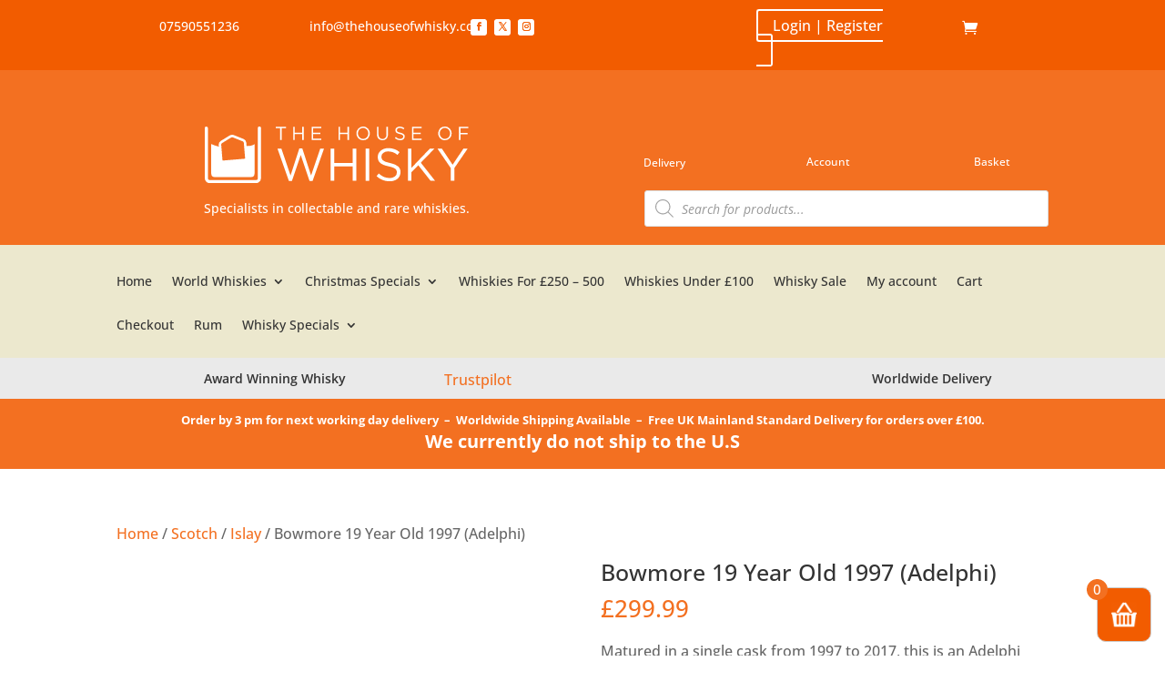

--- FILE ---
content_type: text/html; charset=UTF-8
request_url: https://thehouseofwhisky.com/product/bowmore-19-year-old-1997-adelphi/
body_size: 115012
content:
<!DOCTYPE html><html lang="en-US" prefix="og: https://ogp.me/ns#"><head><script data-no-optimize="1">var litespeed_docref=sessionStorage.getItem("litespeed_docref");litespeed_docref&&(Object.defineProperty(document,"referrer",{get:function(){return litespeed_docref}}),sessionStorage.removeItem("litespeed_docref"));</script> <meta charset="UTF-8" /><meta http-equiv="X-UA-Compatible" content="IE=edge"><link rel="pingback" href="https://thehouseofwhisky.com/xmlrpc.php" /> <script type="litespeed/javascript">document.documentElement.className='js'</script> <script type="litespeed/javascript">document.documentElement.className=document.documentElement.className+' yes-js js_active js'</script> <link rel="preconnect" href="https://fonts.gstatic.com" crossorigin /><title>Bowmore 19 Year Old 1997 (Adelphi) - The House Of Whiskey</title><meta name="description" content="Matured in a single cask from 1997 to 2017, this is an Adelphi bottling of 19 year old Bowmore. Bottled at cask strength with only 545 bottles being produced. Long, warm, dark and sweet with a little bitterness and salty note. A very complete dram."/><meta name="robots" content="follow, index, max-snippet:-1, max-video-preview:-1, max-image-preview:large"/><link rel="canonical" href="https://thehouseofwhisky.com/product/bowmore-19-year-old-1997-adelphi/" /><meta property="og:locale" content="en_US" /><meta property="og:type" content="product" /><meta property="og:title" content="Bowmore 19 Year Old 1997 (Adelphi) - The House Of Whiskey" /><meta property="og:description" content="Matured in a single cask from 1997 to 2017, this is an Adelphi bottling of 19 year old Bowmore. Bottled at cask strength with only 545 bottles being produced. Long, warm, dark and sweet with a little bitterness and salty note. A very complete dram." /><meta property="og:url" content="https://thehouseofwhisky.com/product/bowmore-19-year-old-1997-adelphi/" /><meta property="og:site_name" content="The House Of Whiskey" /><meta property="og:updated_time" content="2025-11-16T18:18:35+00:00" /><meta property="og:image" content="https://thehouseofwhisky.com/wp-content/uploads/2021/02/Bowmore-Adelphi-19-Years.jpg" /><meta property="og:image:secure_url" content="https://thehouseofwhisky.com/wp-content/uploads/2021/02/Bowmore-Adelphi-19-Years.jpg" /><meta property="og:image:width" content="1366" /><meta property="og:image:height" content="1366" /><meta property="og:image:alt" content="Bowmore 19 Year Old 1997 (Adelphi)" /><meta property="og:image:type" content="image/jpeg" /><meta property="product:price:amount" content="299.99" /><meta property="product:price:currency" content="GBP" /><meta name="twitter:card" content="summary_large_image" /><meta name="twitter:title" content="Bowmore 19 Year Old 1997 (Adelphi) - The House Of Whiskey" /><meta name="twitter:description" content="Matured in a single cask from 1997 to 2017, this is an Adelphi bottling of 19 year old Bowmore. Bottled at cask strength with only 545 bottles being produced. Long, warm, dark and sweet with a little bitterness and salty note. A very complete dram." /><meta name="twitter:image" content="https://thehouseofwhisky.com/wp-content/uploads/2021/02/Bowmore-Adelphi-19-Years.jpg" /><meta name="twitter:label1" content="Price" /><meta name="twitter:data1" content="&pound;299.99" /><meta name="twitter:label2" content="Availability" /><meta name="twitter:data2" content="Out of stock" /> <script type="application/ld+json" class="rank-math-schema">{"@context":"https://schema.org","@graph":[{"@type":"Organization","@id":"https://thehouseofwhisky.com/#organization","name":"The House of Whisky","url":"https://thehouseofwhisky.com","sameAs":["https://www.pinterest.co.uk/thehouseofwhisky/"]},{"@type":"WebSite","@id":"https://thehouseofwhisky.com/#website","url":"https://thehouseofwhisky.com","name":"The House Of Whiskey","alternateName":"HOS","publisher":{"@id":"https://thehouseofwhisky.com/#organization"},"inLanguage":"en-US"},{"@type":"ImageObject","@id":"https://thehouseofwhisky.com/wp-content/uploads/2021/02/Bowmore-Adelphi-19-Years.jpg","url":"https://thehouseofwhisky.com/wp-content/uploads/2021/02/Bowmore-Adelphi-19-Years.jpg","width":"1366","height":"1366","inLanguage":"en-US"},{"@type":"BreadcrumbList","@id":"https://thehouseofwhisky.com/product/bowmore-19-year-old-1997-adelphi/#breadcrumb","itemListElement":[{"@type":"ListItem","position":"1","item":{"@id":"https://thehouseofwhisky.com/","name":"House Of Whisky"}},{"@type":"ListItem","position":"2","item":{"@id":"https://thehouseofwhisky.com/product-category/scotch/islay/","name":"Islay"}},{"@type":"ListItem","position":"3","item":{"@id":"https://thehouseofwhisky.com/product/bowmore-19-year-old-1997-adelphi/","name":"Bowmore 19 Year Old 1997 (Adelphi)"}}]},{"@type":"ItemPage","@id":"https://thehouseofwhisky.com/product/bowmore-19-year-old-1997-adelphi/#webpage","url":"https://thehouseofwhisky.com/product/bowmore-19-year-old-1997-adelphi/","name":"Bowmore 19 Year Old 1997 (Adelphi) - The House Of Whiskey","datePublished":"2021-02-12T10:33:24+00:00","dateModified":"2025-11-16T18:18:35+00:00","isPartOf":{"@id":"https://thehouseofwhisky.com/#website"},"primaryImageOfPage":{"@id":"https://thehouseofwhisky.com/wp-content/uploads/2021/02/Bowmore-Adelphi-19-Years.jpg"},"inLanguage":"en-US","breadcrumb":{"@id":"https://thehouseofwhisky.com/product/bowmore-19-year-old-1997-adelphi/#breadcrumb"}},{"@type":"Product","name":"Bowmore 19 Year Old 1997 (Adelphi) - The House Of Whiskey","description":"Matured in a single cask from 1997 to 2017, this is an Adelphi bottling of 19 year old Bowmore. Bottled at cask strength with only 545 bottles being produced. Long, warm, dark and sweet with a little bitterness and salty note. A very complete dram.","category":"Scotch &gt; Islay","mainEntityOfPage":{"@id":"https://thehouseofwhisky.com/product/bowmore-19-year-old-1997-adelphi/#webpage"},"weight":{"@type":"QuantitativeValue","unitCode":"KGM","value":"3"},"image":[{"@type":"ImageObject","url":"https://thehouseofwhisky.com/wp-content/uploads/2021/02/Bowmore-Adelphi-19-Years.jpg","height":"1366","width":"1366"}],"offers":{"@type":"Offer","price":"299.99","priceCurrency":"GBP","priceValidUntil":"2026-12-31","availability":"https://schema.org/OutOfStock","itemCondition":"NewCondition","url":"https://thehouseofwhisky.com/product/bowmore-19-year-old-1997-adelphi/","seller":{"@type":"Organization","@id":"https://thehouseofwhisky.com/","name":"The House Of Whiskey","url":"https://thehouseofwhisky.com","logo":""}},"@id":"https://thehouseofwhisky.com/product/bowmore-19-year-old-1997-adelphi/#richSnippet"}]}</script> <link rel='dns-prefetch' href='//www.googletagmanager.com' /><link rel="alternate" type="application/rss+xml" title="The House Of Whiskey &raquo; Feed" href="https://thehouseofwhisky.com/feed/" /><link rel="alternate" type="application/rss+xml" title="The House Of Whiskey &raquo; Comments Feed" href="https://thehouseofwhisky.com/comments/feed/" /><link rel="alternate" type="application/rss+xml" title="The House Of Whiskey &raquo; Stories Feed" href="https://thehouseofwhisky.com/web-stories/feed/"><meta content="Divi v.4.27.4" name="generator"/><style id="litespeed-ccss">.xoo-aff-input-group{position:relative;display:flex;border-collapse:separate;width:100%}.xoo-aff-input-group:first-child{border-right:0}.xoo-aff-group input{box-sizing:border-box}.xoo-aff-input-group .xoo-aff-input-icon{padding:6px 0;font-size:14px;text-align:center;border-radius:4px;align-items:center;height:auto;align-self:stretch;display:flex;width:100%;justify-content:center;border-style:solid}body:not(.rtl) .xoo-aff-input-group .xoo-aff-input-icon{border-right:0;border-bottom-right-radius:0;border-top-right-radius:0}.xoo-aff-group input[type="text"],.xoo-aff-group input[type="password"],.xoo-aff-group input[type="email"]{flex-grow:1;min-width:1px;margin:0;position:relative;z-index:2;width:100%!important;margin-bottom:0!important;height:50px;padding:6px 12px;font-size:14px;line-height:3.428571;background-image:none;border:1px solid #ccc;border-style:solid;border-radius:4px;-webkit-box-shadow:inset 0 1px 1px rgb(0 0 0/.075);box-shadow:inset 0 1px 1px rgb(0 0 0/.075);outline:0}.xoo-aff-group label{font-weight:600;display:block;margin-bottom:5px}.xoo-aff-group{float:left;width:calc(100% - 20px);position:relative}.xoo-aff-group.onehalf{width:calc(50% - 20px);margin-right:20px}.xoo-aff-group.xoo-aff-cont-checkbox_single{margin-bottom:5px}.xoo-aff-checkbox_single input{margin-right:5px}@media only screen and (max-width:450px){.xoo-aff-group.onehalf,.xoo-aff-group{width:calc(100% - 20px)}.xoo-aff-group{margin-right:0}}span.xoo-aff-pwtog-hide{display:none}.xoo-aff-pw-toggle{display:flex;align-items:center;right:5px;position:absolute;z-index:2;top:0;bottom:0}.xoo-aff-pw-toggle>*{padding:5px}.xoo-aff-input-group .xoo-aff-input-icon{background-color:#eee;color:#555;max-width:40px;min-width:40px;border-color:#ccc;border-width:1px;font-size:14px}.xoo-aff-group{margin-bottom:30px}.xoo-aff-group input[type="text"],.xoo-aff-group input[type="password"],.xoo-aff-group input[type="email"]{background-color:#fff;color:#777;border-width:1px;border-color:#ccc;height:50px}.xoo-aff-input-icon+input[type="text"],.xoo-aff-input-icon+input[type="password"],.xoo-aff-input-icon+input[type="email"]{border-bottom-left-radius:0;border-top-left-radius:0}.far,.fas{-moz-osx-font-smoothing:grayscale;-webkit-font-smoothing:antialiased;display:inline-block;font-style:normal;font-variant:normal;text-rendering:auto;line-height:1}.fa-at:before{content:""}.fa-eye:before{content:""}.fa-eye-slash:before{content:""}.fa-key:before{content:""}.fa-user:before{content:""}.fa-user-plus:before{content:""}.far{font-weight:400}.far,.fas{font-family:"Font Awesome 5 Free"}.fas{font-weight:900}ul{box-sizing:border-box}:root{--wp--preset--font-size--normal:16px;--wp--preset--font-size--huge:42px}.screen-reader-text{border:0;clip-path:inset(50%);height:1px;margin:-1px;overflow:hidden;padding:0;position:absolute;width:1px;word-wrap:normal!important}html :where(img[class*=wp-image-]){height:auto;max-width:100%}:where(figure){margin:0 0 1em}:root{--woocommerce:#720eec;--wc-green:#7ad03a;--wc-red:#a00;--wc-orange:#ffba00;--wc-blue:#2ea2cc;--wc-primary:#720eec;--wc-primary-text:#fcfbfe;--wc-secondary:#e9e6ed;--wc-secondary-text:#515151;--wc-highlight:#958e09;--wc-highligh-text:white;--wc-content-bg:#fff;--wc-subtext:#767676;--wc-form-border-color:rgba(32, 7, 7, 0.8);--wc-form-border-radius:4px;--wc-form-border-width:1px}:root{--rounded-corners-radius:16px;--add-to-cart-rounded-corners-radius:16px;--color-headers-background:#F4F4F4;--feedback-duration:3s}:root{--rounded-corners-radius:16px;--add-to-cart-rounded-corners-radius:16px;--color-headers-background:#F4F4F4;--feedback-duration:3s}:root{--wp--preset--aspect-ratio--square:1;--wp--preset--aspect-ratio--4-3:4/3;--wp--preset--aspect-ratio--3-4:3/4;--wp--preset--aspect-ratio--3-2:3/2;--wp--preset--aspect-ratio--2-3:2/3;--wp--preset--aspect-ratio--16-9:16/9;--wp--preset--aspect-ratio--9-16:9/16;--wp--preset--color--black:#000000;--wp--preset--color--cyan-bluish-gray:#abb8c3;--wp--preset--color--white:#ffffff;--wp--preset--color--pale-pink:#f78da7;--wp--preset--color--vivid-red:#cf2e2e;--wp--preset--color--luminous-vivid-orange:#ff6900;--wp--preset--color--luminous-vivid-amber:#fcb900;--wp--preset--color--light-green-cyan:#7bdcb5;--wp--preset--color--vivid-green-cyan:#00d084;--wp--preset--color--pale-cyan-blue:#8ed1fc;--wp--preset--color--vivid-cyan-blue:#0693e3;--wp--preset--color--vivid-purple:#9b51e0;--wp--preset--gradient--vivid-cyan-blue-to-vivid-purple:linear-gradient(135deg,rgba(6,147,227,1) 0%,rgb(155,81,224) 100%);--wp--preset--gradient--light-green-cyan-to-vivid-green-cyan:linear-gradient(135deg,rgb(122,220,180) 0%,rgb(0,208,130) 100%);--wp--preset--gradient--luminous-vivid-amber-to-luminous-vivid-orange:linear-gradient(135deg,rgba(252,185,0,1) 0%,rgba(255,105,0,1) 100%);--wp--preset--gradient--luminous-vivid-orange-to-vivid-red:linear-gradient(135deg,rgba(255,105,0,1) 0%,rgb(207,46,46) 100%);--wp--preset--gradient--very-light-gray-to-cyan-bluish-gray:linear-gradient(135deg,rgb(238,238,238) 0%,rgb(169,184,195) 100%);--wp--preset--gradient--cool-to-warm-spectrum:linear-gradient(135deg,rgb(74,234,220) 0%,rgb(151,120,209) 20%,rgb(207,42,186) 40%,rgb(238,44,130) 60%,rgb(251,105,98) 80%,rgb(254,248,76) 100%);--wp--preset--gradient--blush-light-purple:linear-gradient(135deg,rgb(255,206,236) 0%,rgb(152,150,240) 100%);--wp--preset--gradient--blush-bordeaux:linear-gradient(135deg,rgb(254,205,165) 0%,rgb(254,45,45) 50%,rgb(107,0,62) 100%);--wp--preset--gradient--luminous-dusk:linear-gradient(135deg,rgb(255,203,112) 0%,rgb(199,81,192) 50%,rgb(65,88,208) 100%);--wp--preset--gradient--pale-ocean:linear-gradient(135deg,rgb(255,245,203) 0%,rgb(182,227,212) 50%,rgb(51,167,181) 100%);--wp--preset--gradient--electric-grass:linear-gradient(135deg,rgb(202,248,128) 0%,rgb(113,206,126) 100%);--wp--preset--gradient--midnight:linear-gradient(135deg,rgb(2,3,129) 0%,rgb(40,116,252) 100%);--wp--preset--font-size--small:13px;--wp--preset--font-size--medium:20px;--wp--preset--font-size--large:36px;--wp--preset--font-size--x-large:42px;--wp--preset--spacing--20:0.44rem;--wp--preset--spacing--30:0.67rem;--wp--preset--spacing--40:1rem;--wp--preset--spacing--50:1.5rem;--wp--preset--spacing--60:2.25rem;--wp--preset--spacing--70:3.38rem;--wp--preset--spacing--80:5.06rem;--wp--preset--shadow--natural:6px 6px 9px rgba(0, 0, 0, 0.2);--wp--preset--shadow--deep:12px 12px 50px rgba(0, 0, 0, 0.4);--wp--preset--shadow--sharp:6px 6px 0px rgba(0, 0, 0, 0.2);--wp--preset--shadow--outlined:6px 6px 0px -3px rgba(255, 255, 255, 1), 6px 6px rgba(0, 0, 0, 1);--wp--preset--shadow--crisp:6px 6px 0px rgba(0, 0, 0, 1)}:root{--wp--style--global--content-size:823px;--wp--style--global--wide-size:1080px}:where(body){margin:0}body{padding-top:0;padding-right:0;padding-bottom:0;padding-left:0}button.pswp__button{box-shadow:none!important;background-image:url(/wp-content/plugins/woocommerce/assets/css/photoswipe/default-skin/default-skin.png)!important}button.pswp__button,button.pswp__button--arrow--left::before,button.pswp__button--arrow--right::before{background-color:transparent!important}button.pswp__button--arrow--left,button.pswp__button--arrow--right{background-image:none!important}.pswp{display:none;position:absolute;width:100%;height:100%;left:0;top:0;overflow:hidden;-ms-touch-action:none;touch-action:none;z-index:1500;-webkit-text-size-adjust:100%;-webkit-backface-visibility:hidden;outline:0}.pswp *{-webkit-box-sizing:border-box;box-sizing:border-box}.pswp__bg{position:absolute;left:0;top:0;width:100%;height:100%;background:#000;opacity:0;-webkit-transform:translateZ(0);transform:translateZ(0);-webkit-backface-visibility:hidden;will-change:opacity}.pswp__scroll-wrap{position:absolute;left:0;top:0;width:100%;height:100%;overflow:hidden}.pswp__container{-ms-touch-action:none;touch-action:none;position:absolute;left:0;right:0;top:0;bottom:0}.pswp__container{-webkit-touch-callout:none}.pswp__bg{will-change:opacity}.pswp__container{-webkit-backface-visibility:hidden}.pswp__item{position:absolute;left:0;right:0;top:0;bottom:0;overflow:hidden}.pswp__button{width:44px;height:44px;position:relative;background:0 0;overflow:visible;-webkit-appearance:none;display:block;border:0;padding:0;margin:0;float:left;opacity:.75;-webkit-box-shadow:none;box-shadow:none}.pswp__button::-moz-focus-inner{padding:0;border:0}.pswp__button,.pswp__button--arrow--left:before,.pswp__button--arrow--right:before{background:url(/wp-content/plugins/woocommerce/assets/css/photoswipe/default-skin/default-skin.png)0 0 no-repeat;background-size:264px 88px;width:44px;height:44px}.pswp__button--close{background-position:0-44px}.pswp__button--share{background-position:-44px -44px}.pswp__button--fs{display:none}.pswp__button--zoom{display:none;background-position:-88px 0}.pswp__button--arrow--left,.pswp__button--arrow--right{background:0 0;top:50%;margin-top:-50px;width:70px;height:100px;position:absolute}.pswp__button--arrow--left{left:0}.pswp__button--arrow--right{right:0}.pswp__button--arrow--left:before,.pswp__button--arrow--right:before{content:"";top:35px;background-color:rgb(0 0 0/.3);height:30px;width:32px;position:absolute}.pswp__button--arrow--left:before{left:6px;background-position:-138px -44px}.pswp__button--arrow--right:before{right:6px;background-position:-94px -44px}.pswp__share-modal{display:block;background:rgb(0 0 0/.5);width:100%;height:100%;top:0;left:0;padding:10px;position:absolute;z-index:1600;opacity:0;-webkit-backface-visibility:hidden;will-change:opacity}.pswp__share-modal--hidden{display:none}.pswp__share-tooltip{z-index:1620;position:absolute;background:#fff;top:56px;border-radius:2px;display:block;width:auto;right:44px;-webkit-box-shadow:0 2px 5px rgb(0 0 0/.25);box-shadow:0 2px 5px rgb(0 0 0/.25);-webkit-transform:translateY(6px);-ms-transform:translateY(6px);transform:translateY(6px);-webkit-backface-visibility:hidden;will-change:transform}.pswp__counter{position:relative;left:0;top:0;height:44px;font-size:13px;line-height:44px;color:#fff;opacity:.75;padding:0 10px;margin-inline-end:auto}.pswp__caption{position:absolute;left:0;bottom:0;width:100%;min-height:44px}.pswp__caption__center{text-align:left;max-width:420px;margin:0 auto;font-size:13px;padding:10px;line-height:20px;color:#ccc}.pswp__preloader{width:44px;height:44px;position:absolute;top:0;left:50%;margin-left:-22px;opacity:0;will-change:opacity;direction:ltr}.pswp__preloader__icn{width:20px;height:20px;margin:12px}@media screen and (max-width:1024px){.pswp__preloader{position:relative;left:auto;top:auto;margin:0;float:right}}.pswp__ui{-webkit-font-smoothing:auto;visibility:visible;opacity:1;z-index:1550}.pswp__top-bar{position:absolute;left:0;top:0;height:44px;width:100%;display:flex;justify-content:flex-end}.pswp__caption,.pswp__top-bar{-webkit-backface-visibility:hidden;will-change:opacity}.pswp__caption,.pswp__top-bar{background-color:rgb(0 0 0/.5)}.pswp__ui--hidden .pswp__button--arrow--left,.pswp__ui--hidden .pswp__button--arrow--right,.pswp__ui--hidden .pswp__caption,.pswp__ui--hidden .pswp__top-bar{opacity:.001}:root{--woocommerce:#720eec;--wc-green:#7ad03a;--wc-red:#a00;--wc-orange:#ffba00;--wc-blue:#2ea2cc;--wc-primary:#720eec;--wc-primary-text:#fcfbfe;--wc-secondary:#e9e6ed;--wc-secondary-text:#515151;--wc-highlight:#958e09;--wc-highligh-text:white;--wc-content-bg:#fff;--wc-subtext:#767676;--wc-form-border-color:rgba(32, 7, 7, 0.8);--wc-form-border-radius:4px;--wc-form-border-width:1px}.woocommerce img,.woocommerce-page img{height:auto;max-width:100%}.woocommerce div.product div.images,.woocommerce-page div.product div.images{float:left;width:48%}.woocommerce div.product div.summary,.woocommerce-page div.product div.summary{float:right;width:48%;clear:none}.woocommerce ul.products,.woocommerce-page ul.products{clear:both}.woocommerce ul.products::after,.woocommerce ul.products::before,.woocommerce-page ul.products::after,.woocommerce-page ul.products::before{content:" ";display:table}.woocommerce ul.products::after,.woocommerce-page ul.products::after{clear:both}.woocommerce ul.products li.product,.woocommerce-page ul.products li.product{float:left;margin:0 3.8% 2.992em 0;padding:0;position:relative;width:22.05%;margin-left:0}.woocommerce ul.products li.first,.woocommerce-page ul.products li.first{clear:both}.woocommerce ul.products li.last,.woocommerce-page ul.products li.last{margin-right:0}.woocommerce ul.products.columns-3 li.product,.woocommerce-page ul.products.columns-3 li.product{width:30.75%}.woocommerce.columns-3 ul.products li.product{width:30.75%}@media only screen and (max-width:768px){:root{--woocommerce:#720eec;--wc-green:#7ad03a;--wc-red:#a00;--wc-orange:#ffba00;--wc-blue:#2ea2cc;--wc-primary:#720eec;--wc-primary-text:#fcfbfe;--wc-secondary:#e9e6ed;--wc-secondary-text:#515151;--wc-highlight:#958e09;--wc-highligh-text:white;--wc-content-bg:#fff;--wc-subtext:#767676;--wc-form-border-color:rgba(32, 7, 7, 0.8);--wc-form-border-radius:4px;--wc-form-border-width:1px}.woocommerce ul.products[class*=columns-] li.product,.woocommerce-page ul.products[class*=columns-] li.product{width:48%;float:left;clear:both;margin:0 0 2.992em}.woocommerce ul.products[class*=columns-] li.product:nth-child(2n),.woocommerce-page ul.products[class*=columns-] li.product:nth-child(2n){float:right;clear:none!important}.woocommerce div.product div.images,.woocommerce div.product div.summary,.woocommerce-page div.product div.images,.woocommerce-page div.product div.summary{float:none;width:100%}}:root{--woocommerce:#720eec;--wc-green:#7ad03a;--wc-red:#a00;--wc-orange:#ffba00;--wc-blue:#2ea2cc;--wc-primary:#720eec;--wc-primary-text:#fcfbfe;--wc-secondary:#e9e6ed;--wc-secondary-text:#515151;--wc-highlight:#958e09;--wc-highligh-text:white;--wc-content-bg:#fff;--wc-subtext:#767676;--wc-form-border-color:rgba(32, 7, 7, 0.8);--wc-form-border-radius:4px;--wc-form-border-width:1px}.screen-reader-text{clip:rect(1px,1px,1px,1px);height:1px;overflow:hidden;position:absolute!important;width:1px;word-wrap:normal!important}.woocommerce .woocommerce-breadcrumb{margin:0 0 1em;padding:0}.woocommerce .woocommerce-breadcrumb::after,.woocommerce .woocommerce-breadcrumb::before{content:" ";display:table}.woocommerce .woocommerce-breadcrumb::after{clear:both}.woocommerce .quantity .qty{width:3.631em;text-align:center}.woocommerce div.product{margin-bottom:0;position:relative}.woocommerce div.product .product_title{clear:none;margin-top:0;padding:0}.woocommerce div.product p.stock{font-size:.92em}.woocommerce div.product div.images{margin-bottom:2em}.woocommerce div.product div.images img{display:block;width:100%;height:auto;box-shadow:none}.woocommerce div.product div.images.woocommerce-product-gallery{position:relative}.woocommerce div.product div.images .woocommerce-product-gallery__wrapper{margin:0;padding:0}.woocommerce div.product div.images .woocommerce-product-gallery__image a{display:block;outline-offset:-2px}.woocommerce div.product div.summary{margin-bottom:2em}.woocommerce div.product form.cart{margin-bottom:2em}.woocommerce div.product form.cart::after,.woocommerce div.product form.cart::before{content:" ";display:table}.woocommerce div.product form.cart::after{clear:both}.woocommerce div.product form.cart div.quantity{float:left;margin:0 4px 0 0}.woocommerce div.product form.cart .button{vertical-align:middle;float:left}.woocommerce span.onsale{min-height:3.236em;min-width:3.236em;padding:.202em;font-size:1em;font-weight:700;position:absolute;text-align:center;line-height:3.236;top:-.5em;left:-.5em;margin:0;border-radius:100%;background-color:#958e09;color:#fff;font-size:.857em;z-index:9}.woocommerce ul.products{margin:0 0 1em;padding:0;list-style:none outside;clear:both}.woocommerce ul.products::after,.woocommerce ul.products::before{content:" ";display:table}.woocommerce ul.products::after{clear:both}.woocommerce ul.products li{list-style:none outside}.woocommerce ul.products li.product .onsale{top:0;right:0;left:auto;margin:-.5em -.5em 0 0}.woocommerce ul.products li.product .woocommerce-loop-product__title{padding:.5em 0;margin:0;font-size:1em}.woocommerce ul.products li.product a{text-decoration:none}.woocommerce ul.products li.product a.woocommerce-loop-product__link{display:block}.woocommerce ul.products li.product a img{width:100%;height:auto;display:block;margin:0 0 1em;box-shadow:none}.woocommerce ul.products li.product .price{display:block;font-weight:400;margin-bottom:.5em;font-size:.857em}.woocommerce ul.products li.product .price del{color:inherit;opacity:.5;display:inline-block}.woocommerce ul.products li.product .price ins{background:0 0;font-weight:700;display:inline-block}.woocommerce .cart .button{float:none}.woocommerce:where(body:not(.woocommerce-block-theme-has-button-styles)) a.button,.woocommerce:where(body:not(.woocommerce-block-theme-has-button-styles)) button.button{font-size:100%;margin:0;line-height:1;position:relative;text-decoration:none;overflow:visible;padding:.618em 1em;font-weight:700;border-radius:3px;left:auto;color:#515151;background-color:#e9e6ed;border:0;display:inline-block;background-image:none;box-shadow:none;text-shadow:none}.woocommerce:where(body:not(.woocommerce-block-theme-has-button-styles)) button.button.alt{background-color:#7f54b3;color:#fff;-webkit-font-smoothing:antialiased}.woocommerce:where(body:not(.woocommerce-uses-block-theme)) .woocommerce-breadcrumb{font-size:.92em;color:#767676}.woocommerce:where(body:not(.woocommerce-uses-block-theme)) .woocommerce-breadcrumb a{color:#767676}.woocommerce:where(body:not(.woocommerce-uses-block-theme)) div.product p.price{color:#958e09;font-size:1.25em}.woocommerce:where(body:not(.woocommerce-uses-block-theme)) div.product .stock{color:#958e09}.woocommerce:where(body:not(.woocommerce-uses-block-theme)) ul.products li.product .price{color:#958e09}.xoo-el-opac,.xoo-el-notice-opac{position:fixed;top:0;bottom:0;left:0;z-index:999999;right:0;background-color:#000;opacity:0}.xoo-el-container:not(.xoo-el-style-slider) .xoo-el-modal,.xoo-el-notice-modal{top:0;text-align:center;bottom:0;left:0;right:0;position:fixed;z-index:1000000000;overflow:auto;opacity:0;transform:scale(.8)}.xoo-el-modal:before,.xoo-el-notice-modal:before{content:"";display:inline-block;height:100%;margin-right:-.25em}.xoo-el-container:not(.xoo-el-style-slider) .xoo-el-inmodal,.xoo-el-notice-inmodal{display:inline-block;background:#fff;position:relative;vertical-align:middle;width:90%;text-align:left;border-radius:5px;height:90%}.xoo-el-srcont{flex-grow:1;height:100%;overflow:auto}span.xoo-el-close,.xoo-el-notice-close{font-size:17px;position:absolute;right:-9px;top:-12px;border-radius:50%;z-index:100;width:25px;height:25px;display:flex;align-items:center;justify-content:center;color:#000;background-color:#fff;box-shadow:-1px 2px 10px rgb(0 0 0/.17)}.xoo-el-form-container button.button.btn.xoo-el-action-btn{clear:both;width:calc(100% - 20px);display:flex;align-items:center;justify-content:center;margin:10px 0}.xoo-el-notice{display:none;width:calc(100% - 20px);margin-bottom:15px}.xoo-aff-group.xoo-el-login-btm-fields{display:flex;align-items:center;position:relative;margin-bottom:14px;justify-content:space-between}.xoo-el-section{display:none}.xoo-el-form-txt{margin-bottom:10px;display:block}.xoo-el-sidebar{background-size:cover;background-repeat:no-repeat;background-position:center;height:100%}.xoo-el-wrap{min-height:100%;display:flex;width:100%;height:100%}.xoo-el-main{position:relative;vertical-align:top;height:auto}@media only screen and (max-width:769px){.xoo-el-sidebar{display:none}.xoo-el-wrap,.xoo-el-main{display:block;width:auto}}label.xoo-el-form-label{font-weight:400;margin:0}a.xoo-el-lostpw-tgr{margin:0}.xoo-el-fields{position:relative;z-index:1}.xoo-el-form-container ul.xoo-el-tabs{display:flex;margin:0;list-style:none;padding:0;padding:0 20px 16px}.xoo-el-form-container ul.xoo-el-tabs li{padding:12px 20px;flex-grow:1;flex-basis:auto;text-align:center;list-style:none;margin:0}.xoo-el-section{padding-left:20px}.xoo-el-form-container{padding-bottom:0}.xoo-el-login-btm-fields label input{margin-right:4px}.xoo-el-srcont::-webkit-scrollbar{width:7px}.xoo-el-srcont::-webkit-scrollbar-thumb{border-radius:50px;background:#dfdbdb}form.xoo-el-action-form{margin-top:20px;margin-bottom:0}@media only screen and (max-width:600px){body .xoo-el-main{padding-left:10px;padding-right:10px}}.xoo-aff-group{align-self:flex-end}.xoo-el-fields-cont{display:flex;flex-wrap:wrap}.xoo-el-notice-opac{opacity:.7;background-color:#000;z-index:1000000}.xoo-el-notice-modal:before{vertical-align:middle}.xoo-el-notice-inmodal{max-width:1200px;height:92%;width:92%}.xoo-el-notice-wrap iframe{width:100%;height:100%}.xoo-el-notice-wrap{height:100%}.xoo-el-form-container button.btn.button.xoo-el-action-btn{background-color:#000;color:#fff;font-weight:600;font-size:15px;height:40px}.xoo-el-container:not(.xoo-el-style-slider) .xoo-el-inmodal{max-width:800px;max-height:600px}.xoo-el-sidebar{background-image:url(http://thehouseofwhisky.com/wp-content/uploads/2022/04/popup-sidebar.jpg);min-width:40%}.xoo-el-main,.xoo-el-main a,.xoo-el-main label{color:#000}.xoo-el-srcont{background-color:#fff}.xoo-el-form-container ul.xoo-el-tabs li{background-color:#eee;color:#000;font-size:16px;padding:12px 20px}.xoo-el-main{padding:40px 30px}.xoo-el-modal:before{vertical-align:middle}[class*=" xoo-el-icon-"]{font-family:"Easy-Login"!important;speak:never;font-style:normal;font-weight:400;font-variant:normal;text-transform:none;line-height:1;-webkit-font-smoothing:antialiased;-moz-osx-font-smoothing:grayscale}.xoo-el-icon-cross:before{content:""}.owl-carousel{position:relative}.owl-carousel{display:none;width:100%;z-index:1}.wfc_container{width:300px;position:fixed;right:-300px;top:0;bottom:0;z-index:99999999;background-color:#FFF;display:none;box-shadow:3px 0 9px 0#000}.wfc_container .wfc_header{background-color:#f1f1f1;width:100%;display:inline-block;border-bottom:2px solid #ccc;position:relative}.wfc_container .wfc_header_title{padding:10px 10px;text-align:left;font-size:20px;margin:0;text-transform:capitalize;font-weight:600;display:inline-block}.wfc_container span.wfc_close_cart{display:inline-block;float:right;position:absolute;right:15px;top:17px;font-size:16px;width:11px;line-height:0}.wfc_container .wfc_body{overflow-y:auto}.wfc_container .wfc_footer{padding:10px;width:100%;position:absolute;bottom:0;display:inline-block;left:0;background-color:#f1f1f1;border-top:2px solid #ccc}.wfc_container .wfc_footer a{width:100%;display:inline-block;text-align:center;padding:5px;font-weight:600;line-height:25px;font-size:17px;letter-spacing:.5px;text-decoration:none}.wfc_cart_basket{border:1px solid #ccc;padding:15px;border-radius:10px;position:fixed;right:15px;z-index:99999}.wfc_item_count{position:absolute;top:-10px;left:-12px;height:23px;width:23px;line-height:23px;border-radius:50%;text-align:center;vertical-align:middle}.wfc_container h3.empty_cart_text{padding:10px 10px;font-size:20px;font-weight:600}.wfc_container div.wfc_ship_txt{text-align:center;text-transform:capitalize}.wfc_container .wfc_slider{width:100%;display:inline-block;float:left;position:absolute;text-align:center;border-top:2px solid #ccc}.dgwt-wcas-search-wrapp{position:relative;line-height:100%;display:block;color:#444;min-width:230px;width:100%;text-align:left;margin:0 auto;-webkit-box-sizing:border-box;-moz-box-sizing:border-box;box-sizing:border-box}.dgwt-wcas-search-wrapp *{-webkit-box-sizing:border-box;-moz-box-sizing:border-box;box-sizing:border-box}.dgwt-wcas-search-form{margin:0;padding:0;width:100%}input[type=search].dgwt-wcas-search-input{-webkit-box-shadow:none;box-shadow:none;margin:0;-webkit-appearance:textfield;text-align:left}[type=search].dgwt-wcas-search-input::-ms-clear{display:none}[type=search].dgwt-wcas-search-input::-webkit-search-decoration{-webkit-appearance:none}[type=search].dgwt-wcas-search-input::-webkit-search-cancel-button{display:none}.dgwt-wcas-ico-magnifier{bottom:0;left:0;margin:auto;position:absolute;right:0;top:0;height:65%;display:block}.dgwt-wcas-preloader{height:100%;position:absolute;right:0;top:0;width:40px;z-index:-1;background-repeat:no-repeat;background-position:right 15px center;background-size:auto 44%}.dgwt-wcas-voice-search{position:absolute;right:0;top:0;height:100%;width:40px;z-index:1;opacity:.5;align-items:center;justify-content:center;display:none}.screen-reader-text{clip:rect(1px,1px,1px,1px);height:1px;overflow:hidden;position:absolute!important;width:1px}.dgwt-wcas-sf-wrapp:after,.dgwt-wcas-sf-wrapp:before{content:"";display:table}.dgwt-wcas-sf-wrapp:after{clear:both}.dgwt-wcas-sf-wrapp{zoom:1;width:100%;max-width:100vw;margin:0;position:relative;background:0 0}.dgwt-wcas-sf-wrapp input[type=search].dgwt-wcas-search-input{width:100%;height:40px;font-size:14px;line-height:100%;padding:10px 15px;margin:0;background:#fff;border:1px solid #ddd;border-radius:3px;-webkit-border-radius:3px;-webkit-appearance:none;box-sizing:border-box}.dgwt-wcas-sf-wrapp input[type=search].dgwt-wcas-search-input::-webkit-input-placeholder{color:#999;font-weight:400;font-style:italic;line-height:normal}.dgwt-wcas-sf-wrapp input[type=search].dgwt-wcas-search-input:-moz-placeholder{color:#999;font-weight:400;font-style:italic;line-height:normal}.dgwt-wcas-sf-wrapp input[type=search].dgwt-wcas-search-input::-moz-placeholder{color:#999;font-weight:400;font-style:italic;line-height:normal}.dgwt-wcas-sf-wrapp input[type=search].dgwt-wcas-search-input:-ms-input-placeholder{color:#999;font-weight:400;font-style:italic;line-height:normal}.dgwt-wcas-ico-magnifier{max-width:20px}.dgwt-wcas-no-submit .dgwt-wcas-ico-magnifier{height:50%;margin:auto;max-height:20px;width:100%;max-width:20px;left:12px;right:auto;opacity:.5;fill:#444}.dgwt-wcas-no-submit .dgwt-wcas-sf-wrapp input[type=search].dgwt-wcas-search-input{padding:10px 15px 10px 40px}.pum-container,.pum-content,.pum-content+.pum-close,.pum-overlay{background:0 0;border:none;bottom:auto;clear:none;float:none;font-family:inherit;font-size:medium;font-style:normal;font-weight:400;height:auto;left:auto;letter-spacing:normal;line-height:normal;max-height:none;max-width:none;min-height:0;min-width:0;overflow:visible;position:static;right:auto;text-align:left;text-decoration:none;text-indent:0;text-transform:none;top:auto;visibility:visible;white-space:normal;width:auto;z-index:auto}.pum-content{position:relative;z-index:1}.pum-overlay{position:fixed}.pum-overlay{height:100%;width:100%;top:0;left:0;right:0;bottom:0;z-index:1999999999;overflow:initial;display:none}.pum-overlay,.pum-overlay *,.pum-overlay :after,.pum-overlay :before,.pum-overlay:after,.pum-overlay:before{box-sizing:border-box}.pum-container{top:100px;position:absolute;margin-bottom:3em;z-index:1999999999}.pum-container.pum-responsive{left:50%;margin-left:-47.5%;width:95%;height:auto;overflow:visible}.pum-container.pum-responsive img{max-width:100%;height:auto}@media only screen and (min-width:1024px){.pum-container.pum-responsive.pum-responsive-medium{margin-left:-30%;width:60%}}.pum-container .pum-content>:last-child{margin-bottom:0}.pum-container .pum-content>:first-child{margin-top:0}.pum-container .pum-content+.pum-close{text-decoration:none;text-align:center;line-height:1;position:absolute;min-width:1em;z-index:2;background-color:#fff0}.pum-theme-default-theme{background-color:rgb(255 255 255/1)}.pum-theme-default-theme .pum-container{padding:18px;border-radius:px;border:1px none #000;box-shadow:1px 1px 3px px rgb(2 2 2/.23);background-color:rgb(249 249 249/1)}.pum-theme-default-theme .pum-content{color:#8c8c8c;font-family:inherit;font-weight:400;font-style:inherit}.pum-theme-default-theme .pum-content+.pum-close{position:absolute;height:auto;width:auto;left:auto;right:px;bottom:auto;top:px;padding:8px;color:#fff;font-family:inherit;font-weight:400;font-size:12px;font-style:inherit;line-height:36px;border:1px none #fff;border-radius:px;box-shadow:1px 1px 3px px rgb(2 2 2/.23);text-shadow:px px px rgb(0 0 0/.23);background-color:rgb(0 183 205/1)}.pum-theme-2813 .pum-container{padding:px;border-radius:px;border:px;box-shadow:px px px px #fff0}.pum-theme-2813 .pum-content+.pum-close{position:absolute;height:auto;width:auto;left:auto;right:auto;bottom:auto;top:auto;padding:px;font-size:px;line-height:px;border:px;border-radius:px;box-shadow:px px px px #fff0;text-shadow:px px px #fff0}.owl-carousel{position:relative}.owl-carousel{display:none;width:100%;z-index:1}body{-webkit-backface-visibility:hidden}:after,:before{-webkit-box-sizing:border-box;-moz-box-sizing:border-box;box-sizing:border-box}.wrps_related_products_area *{-webkit-backface-visibility:hidden;-webkit-box-sizing:border-box;-moz-box-sizing:border-box;box-sizing:border-box;-webkit-font-smoothing:antialiased}.wrps_related_products figure,.wrps_related_products figcaption{margin:0;padding:0}.wrps_related_products .wpb-wrps-item{margin-bottom:0!important;position:relative;overflow:hidden}.wpb_wrps_title{font-size:15px;font-weight:600;line-height:15px;text-transform:uppercase;margin-bottom:7px;margin-top:0}.wpb_wrps_title a{text-decoration:none}.wrps_related_products_area img{display:block;width:100%;height:auto;max-width:100%;box-shadow:inherit;border-radius:0}.wpb_wrps_onsale{text-transform:uppercase;display:block;position:absolute;right:-32px;left:inherit;top:15px;padding:0;margin:0;height:20px;line-height:20px;width:110px;min-height:inherit;min-width:inherit;text-align:center;font-size:11px;font-weight:700;color:#fff;background-color:#77a464;border-radius:0;-webkit-transform:rotate(45deg);transform:rotate(45deg);z-index:99;-webkit-font-smoothing:antialiased}.wpb_wrps_price ins{background:#fff0}.wpb_wrps_price{margin-bottom:7px}.wrps_related_products .wpb_wrps_cart_btn a.button{border:1px solid;border-radius:0;padding:8px 16px;font-size:14px;line-height:14px;text-transform:uppercase}.wpb_wrps_cart_btn a{text-decoration:none}.wrps_related_products.wrps_theme_box .wpb-wrps-item{background:rgb(238 238 238/.22)}.wrps_related_products.wrps_theme_box figure{display:block;padding:8px}.wrps_related_products.wrps_theme_box figcaption{text-align:center}.wrps_related_products.wrps_theme_box .wpb_wrps_title{margin:10px 0}.wrps_related_products.wrps_theme_box .wpb_wrps_title a{color:#666}.wrps_related_products.wrps_theme_box .wpb_wrps_cart_btn a.button{background:#888;color:#fff;border-color:#888}a,body,del,div,form,h1,h2,h3,h4,html,i,iframe,img,ins,label,li,p,span,strong,ul{margin:0;padding:0;border:0;outline:0;font-size:100%;-ms-text-size-adjust:100%;-webkit-text-size-adjust:100%;vertical-align:baseline;background:#fff0}body{line-height:1}ul{list-style:none}:focus{outline:0}del{text-decoration:line-through}figure{margin:0}header,nav{display:block}body{font-family:Open Sans,Arial,sans-serif;font-size:14px;color:#666;background-color:#fff;line-height:1.7em;font-weight:500;-webkit-font-smoothing:antialiased;-moz-osx-font-smoothing:grayscale}body.et_cover_background{background-size:cover!important;background-position:top!important;background-repeat:no-repeat!important;background-attachment:fixed}a{color:#2ea3f2}a{text-decoration:none}p{padding-bottom:1em}p:not(.has-background):last-of-type{padding-bottom:0}strong{font-weight:700}i{font-style:italic}ins{text-decoration:none}iframe{max-width:100%}h1,h2,h3,h4{color:#333;padding-bottom:10px;line-height:1em;font-weight:500}h3 a,h4 a{color:inherit}h1{font-size:30px}h2{font-size:26px}h3{font-size:22px}h4{font-size:18px}input{-webkit-appearance:none}input[type=checkbox]{-webkit-appearance:checkbox}input.text,input[type=email],input[type=password],input[type=text]{background-color:#fff;border:1px solid #bbb;padding:2px;color:#4e4e4e}input.text,input[type=text]{margin:0}button,input{font-family:inherit}img{max-width:100%;height:auto}#main-content{background-color:#fff}.container{width:80%;max-width:1080px;margin:auto}body:not(.et-tb) #main-content .container{padding-top:58px}.et-l--header ul{list-style-type:disc;padding:0 0 23px 1em;line-height:26px}@media (min-width:981px){#left-area{width:79.125%;padding-bottom:23px}#main-content .container:before{content:"";position:absolute;top:0;height:100%;width:1px;background-color:#e2e2e2}.et_no_sidebar #left-area{float:none;width:100%!important}.et_no_sidebar #main-content .container:before{display:none}}@media (max-width:980px){#page-container{padding-top:80px}.et-tb-has-header #page-container{padding-top:0!important}#left-area{width:100%!important}#main-content .container:before{display:none!important}}.woocommerce-page a.button,.woocommerce-page button.button,.woocommerce-page button.button.alt,.woocommerce-page div.product p.price,.woocommerce a.button,.woocommerce button.button,.woocommerce button.button.alt,.woocommerce div.product p.price{color:#2ea3f2}.woocommerce-page a.button,.woocommerce-page button.button,.woocommerce-page button.button.alt,.woocommerce a.button,.woocommerce button.button,.woocommerce button.button.alt{font-size:20px;font-weight:500;padding:.3em 1em;line-height:1.7em!important;background:#fff0;position:relative;border:2px solid;border-radius:3px}.woocommerce-page a.button:after,.woocommerce-page a.button:before,.woocommerce-page button.button.alt:after,.woocommerce-page button.button:before,.woocommerce-page button.button:not(.button-confirm):after,.woocommerce a.button:after,.woocommerce a.button:before,.woocommerce button.button.alt:after,.woocommerce button.button:before,.woocommerce button.button:not(.button-confirm):after{font-family:ETmodules;font-size:32px;line-height:1em;content:"5";opacity:0;position:absolute;margin-left:-1em}.woocommerce-page a.button:before,.woocommerce-page button.button:before,.woocommerce a.button:before,.woocommerce button.button:before{display:none}.entry-summary .entry-title{padding-bottom:14px!important}.woocommerce-page ul.products li.product a img,.woocommerce ul.products li.product a img{-webkit-box-shadow:none!important;box-shadow:none!important;margin:0 0 9px!important}.woocommerce-page ul.products li.product .onsale,.woocommerce ul.products li.product .onsale{left:10px!important;margin:0!important;right:auto!important}.woocommerce-page span.onsale,.woocommerce span.onsale{z-index:2;background:#ef8f61!important;border-radius:3px!important;color:#fff;font-size:20px;font-weight:500!important;left:10px!important;line-height:inherit!important;margin:0!important;min-height:0!important;min-width:0!important;padding:6px 18px!important;position:absolute;text-shadow:none!important;top:10px!important}.woocommerce-page div.product div.images img,.woocommerce-page span.onsale,.woocommerce div.product div.images img,.woocommerce span.onsale{-webkit-box-shadow:none!important;box-shadow:none!important}.woocommerce-page ul.products li.product .price,.woocommerce-page ul.products li.product .price del,.woocommerce ul.products li.product .price,.woocommerce ul.products li.product .price del{color:#666!important;font-size:14px;margin:0!important}.entry-summary p.price span{font-size:26px!important}.woocommerce-page div.product form.cart,.woocommerce div.product form.cart{margin:24px 0 39px}.woocommerce-page div.product form.cart div.quantity,.woocommerce div.product form.cart div.quantity{margin:0 20px 0 0!important;width:auto;overflow:hidden}.woocommerce-page .quantity input.qty::-webkit-input-placeholder,.woocommerce .quantity input.qty::-webkit-input-placeholder{color:#999}.woocommerce-page .quantity input.qty::-moz-placeholder,.woocommerce .quantity input.qty::-moz-placeholder{color:#999}.woocommerce-page .quantity input.qty:-ms-input-placeholder,.woocommerce .quantity input.qty:-ms-input-placeholder{color:#999}.woocommerce-page .quantity input.qty::-ms-input-placeholder,.woocommerce .quantity input.qty::-ms-input-placeholder{color:#999}.woocommerce-page .quantity input.qty,.woocommerce .quantity input.qty{-webkit-appearance:none;background-color:#eee;max-width:100%;border-width:0;border-radius:0;color:#999;font-size:14px;padding:16px;line-height:1.7em;border-style:solid}.woocommerce .quantity input.qty{width:4.3em}.woocommerce-page .quantity,.woocommerce .quantity{width:100px;margin:0}.woocommerce .pswp{z-index:999999}.woocommerce div.product div.images.woocommerce-product-gallery{margin-bottom:0}.nav li ul{border-color:#2ea3f2}.mobile_menu_bar:after,.mobile_menu_bar:before{color:#2ea3f2}.container{text-align:left;position:relative}.et-menu,nav.et-menu-nav{float:left}input[type=search]::-webkit-search-cancel-button{-webkit-appearance:none}.mobile_menu_bar:before{content:"a";font-size:32px;left:0;position:relative;top:0}.last{margin-right:0}.et-social-facebook a.icon:before{content:""}.et-social-twitter a.icon:before{content:""}.et-social-instagram a.icon:before{content:""}*{-webkit-box-sizing:border-box;box-sizing:border-box}.et_overlay:before,.et_pb_button:after,.mobile_menu_bar:before{font-family:ETmodules!important;speak:none;font-style:normal;font-weight:400;-webkit-font-feature-settings:normal;font-feature-settings:normal;font-variant:normal;text-transform:none;line-height:1;-webkit-font-smoothing:antialiased;-moz-osx-font-smoothing:grayscale;text-shadow:0 0;direction:ltr}.et-pb-icon{content:attr(data-icon)}.et-pb-icon{font-family:ETmodules;speak:none;font-weight:400;-webkit-font-feature-settings:normal;font-feature-settings:normal;font-variant:normal;text-transform:none;line-height:1;-webkit-font-smoothing:antialiased;font-size:96px;font-style:normal;display:inline-block;-webkit-box-sizing:border-box;box-sizing:border-box;direction:ltr}.et_pb_button{font-size:20px;font-weight:500;padding:.3em 1em;line-height:1.7em!important;background-color:#fff0;background-size:cover;background-position:50%;background-repeat:no-repeat;border:2px solid;border-radius:3px}.et_pb_button{position:relative}.et_pb_button:after,.et_pb_button:before{font-size:32px;line-height:1em;content:"5";opacity:0;position:absolute;margin-left:-1em;text-transform:none;-webkit-font-feature-settings:"kern"off;font-feature-settings:"kern"off;font-variant:none;font-style:normal;font-weight:400;text-shadow:none}.et_pb_button:before{display:none}.et_pb_column_1_3 h4,.et_pb_column_1_6 h4{font-size:18px}.et_pb_module.et_pb_text_align_left{text-align:left}.et_pb_module.et_pb_text_align_center{text-align:center}.clearfix:after{visibility:hidden;display:block;font-size:0;content:" ";clear:both;height:0}.et_builder_inner_content{position:relative;z-index:1}header .et_builder_inner_content{z-index:2}.et_pb_css_mix_blend_mode_passthrough{mix-blend-mode:unset!important}.et_pb_module,.et_pb_with_background{position:relative;background-size:cover;background-position:50%;background-repeat:no-repeat}.et_pb_with_border{position:relative;border:0 solid #333}.screen-reader-text{border:0;clip:rect(1px,1px,1px,1px);-webkit-clip-path:inset(50%);clip-path:inset(50%);height:1px;margin:-1px;overflow:hidden;padding:0;position:absolute!important;width:1px;word-wrap:normal!important}header.et-l.et-l--header:after{clear:both;display:block;content:""}.et_pb_module{-webkit-animation-timing-function:linear;animation-timing-function:linear;-webkit-animation-duration:.2s;animation-duration:.2s}.et-waypoint:not(.et_pb_counters){opacity:0}@media (min-width:981px){.et_pb_section div.et_pb_row .et_pb_column .et_pb_module:last-child{margin-bottom:0}}@media (max-width:980px){.et_pb_column .et_pb_module{margin-bottom:30px}.et_pb_row .et_pb_column .et_pb_module:last-child{margin-bottom:0}}.et_pb_section{position:relative;background-color:#fff;background-position:50%;background-size:100%;background-size:cover}.et_pb_fullwidth_section{padding:0}.et_pb_fullwidth_section>.et_pb_module:not(.et_pb_post_content):not(.et_pb_fullwidth_post_content) .et_pb_row{padding:0!important}@media (min-width:981px){.et_pb_section{padding:4%0}.et_pb_fullwidth_section{padding:0}}@media (max-width:980px){.et_pb_section{padding:50px 0}.et_pb_fullwidth_section{padding:0}}.et_pb_row{width:80%;max-width:1080px;margin:auto;position:relative}.et_pb_row:after{content:"";display:block;clear:both;visibility:hidden;line-height:0;height:0;width:0}.et_pb_column{float:left;background-size:cover;background-position:50%;position:relative;z-index:2;min-height:1px}.et_pb_column--with-menu{z-index:3}.et_pb_column.et_pb_column_empty{min-height:1px}.et_pb_row .et_pb_column.et-last-child,.et_pb_row .et_pb_column:last-child{margin-right:0!important}.et_pb_column,.et_pb_row{background-size:cover;background-position:50%;background-repeat:no-repeat}@media (min-width:981px){.et_pb_row{padding:2%0}.et_pb_row .et_pb_column.et-last-child,.et_pb_row .et_pb_column:last-child{margin-right:0!important}}@media (max-width:980px){.et_pb_row{max-width:1080px}.et_pb_row{padding:30px 0}.et_pb_column{width:100%;margin-bottom:30px}.et_pb_row .et_pb_column.et-last-child,.et_pb_row .et_pb_column:last-child{margin-bottom:0}.et_pb_column.et_pb_column_empty{display:none}}@media (max-width:479px){.et_pb_row .et_pb_column.et_pb_column_1_6{width:100%;margin:0 0 30px}.et_pb_row .et_pb_column.et_pb_column_1_6.et-last-child,.et_pb_row .et_pb_column.et_pb_column_1_6:last-child{margin-bottom:0}.et_pb_column{width:100%!important}}.et_overlay{z-index:-1;position:absolute;top:0;left:0;display:block;width:100%;height:100%;background:hsl(0 0% 100%/.9);opacity:0;border:1px solid #e5e5e5;-webkit-box-sizing:border-box;box-sizing:border-box;-webkit-backface-visibility:hidden;backface-visibility:hidden;-webkit-font-smoothing:antialiased}.et_overlay:before{color:#2ea3f2;content:"";position:absolute;top:50%;left:50%;-webkit-transform:translate(-50%,-50%);transform:translate(-50%,-50%);font-size:32px}.et_shop_image{position:relative;display:block}button::-moz-focus-inner{padding:0;border:0}.et-menu li{display:inline-block;font-size:14px;padding-right:22px}.et-menu>li:last-child{padding-right:0}.et-menu a{color:rgb(0 0 0/.6);text-decoration:none;display:block;position:relative}.et-menu li>a{padding-bottom:29px;word-wrap:break-word}a.et_pb_menu__icon{display:-webkit-box;display:-ms-flexbox;display:flex;-webkit-box-align:center;-ms-flex-align:center;align-items:center;padding:0;margin:0 11px;font-size:17px;line-height:normal;background:none;border:0;-webkit-box-orient:horizontal;-webkit-box-direction:reverse;-ms-flex-direction:row-reverse;flex-direction:row-reverse}a.et_pb_menu__icon:after{font-family:ETmodules}.et_pb_menu__wrap .mobile_menu_bar{-webkit-transform:translateY(3%);transform:translateY(3%)}.et_pb_menu__wrap .mobile_menu_bar:before{top:0}.et_pb_menu__cart-button:after{content:""}@media (max-width:980px){.et-menu{display:none}.et_mobile_nav_menu{display:block;margin-top:-1px}}@media (min-width:981px){.et_pb_gutters3 .et_pb_column{margin-right:5.5%}.et_pb_gutters3 .et_pb_column_4_4{width:100%}.et_pb_gutters3 .et_pb_column_4_4 .et_pb_module{margin-bottom:2.75%}.et_pb_gutters3 .et_pb_column_1_2{width:47.25%}.et_pb_gutters3 .et_pb_column_1_2 .et_pb_module{margin-bottom:5.82%}.et_pb_gutters3 .et_pb_column_1_3{width:29.6667%}.et_pb_gutters3 .et_pb_column_1_3 .et_pb_module{margin-bottom:9.27%}.et_pb_gutters3 .et_pb_column_1_6{width:12.0833%}.et_pb_gutters3 .et_pb_column_1_6 .et_pb_module{margin-bottom:22.759%}}@media (min-width:981px){.et_pb_gutters1 .et_pb_column,.et_pb_gutters1.et_pb_row .et_pb_column{margin-right:0}.et_pb_gutters1 .et_pb_column_4_4,.et_pb_gutters1.et_pb_row .et_pb_column_4_4{width:100%}.et_pb_gutters1 .et_pb_column_4_4 .et_pb_module,.et_pb_gutters1.et_pb_row .et_pb_column_4_4 .et_pb_module{margin-bottom:0}}@media (max-width:980px){.et_pb_gutters1 .et_pb_column,.et_pb_gutters1 .et_pb_column .et_pb_module,.et_pb_gutters1.et_pb_row .et_pb_column,.et_pb_gutters1.et_pb_row .et_pb_column .et_pb_module{margin-bottom:0}}@media (max-width:767px){.et_pb_gutters1 .et_pb_column,.et_pb_gutters1 .et_pb_column .et_pb_module,.et_pb_gutters1.et_pb_row .et_pb_column,.et_pb_gutters1.et_pb_row .et_pb_column .et_pb_module{margin-bottom:0}}@media (max-width:479px){.et_pb_gutters1 .et_pb_column,.et_pb_gutters1.et_pb_row .et_pb_column{margin:0!important}.et_pb_gutters1 .et_pb_column .et_pb_module,.et_pb_gutters1.et_pb_row .et_pb_column .et_pb_module{margin-bottom:0}}@media (min-width:981px){.et_pb_gutters2 .et_pb_column,.et_pb_gutters2.et_pb_row .et_pb_column{margin-right:3%}.et_pb_gutters2 .et_pb_column_1_6,.et_pb_gutters2.et_pb_row .et_pb_column_1_6{width:14.1667%}.et_pb_gutters2 .et_pb_column_1_6 .et_pb_module,.et_pb_gutters2.et_pb_row .et_pb_column_1_6 .et_pb_module{margin-bottom:10.588%}}.nav li li{padding:0 20px;margin:0}.et-menu li li a{padding:6px 20px;width:200px}.nav li{position:relative;line-height:1em}.nav li li{position:relative;line-height:2em}.nav li ul{position:absolute;padding:20px 0;z-index:9999;width:240px;background:#fff;visibility:hidden;opacity:0;border-top:3px solid #2ea3f2;box-shadow:0 2px 5px rgb(0 0 0/.1);-moz-box-shadow:0 2px 5px rgb(0 0 0/.1);-webkit-box-shadow:0 2px 5px rgb(0 0 0/.1);-webkit-transform:translateZ(0);text-align:left}.nav li li a{font-size:14px}.et-menu .menu-item-has-children>a:first-child:after{font-family:ETmodules;content:"3";font-size:16px;position:absolute;right:0;top:0;font-weight:800}.et-menu .menu-item-has-children>a:first-child{padding-right:20px}.et_mobile_nav_menu{float:right;display:none}.mobile_menu_bar{position:relative;display:block;line-height:0}.mobile_menu_bar:before{content:"a";font-size:32px;position:relative;left:0;top:0}.et_pb_module .mobile_menu_bar:before{top:2px}.woocommerce-page a.button:after,.woocommerce-page button.button.alt:after,.woocommerce-page button.button:after,.woocommerce button.button.alt:after,.woocommerce button.button:after,.woocommerce button.single_add_to_cart_button.button:after{font-family:ETmodules!important;speak:none;font-style:normal;font-weight:400;-webkit-font-feature-settings:normal;font-feature-settings:normal;font-variant:normal;text-transform:none;line-height:1;-webkit-font-smoothing:antialiased;-moz-osx-font-smoothing:grayscale;text-shadow:0 0;direction:ltr}.et_pb_blurb_content{max-width:550px;margin:0 auto;position:relative;text-align:center;word-wrap:break-word;width:100%}.et_pb_blurb.et_pb_text_align_left .et_pb_blurb_content .et_pb_blurb_container{text-align:left}.et_pb_blurb_content p:last-of-type{padding-bottom:0}.et_pb_blurb .et_pb_module_header a,.et_pb_blurb h4 a{text-decoration:none}.et_pb_blurb .et_pb_image_wrap{display:block;margin:auto}.et_pb_main_blurb_image img{border-radius:inherit}.et_pb_blurb_position_left .et_pb_blurb_content{display:table}.et_pb_blurb_position_left .et_pb_main_blurb_image{width:32px;display:table-cell;line-height:0}.et_pb_blurb_position_left .et-pb-icon{font-size:32px}.et_pb_blurb_position_left .et_pb_blurb_container{display:table-cell;vertical-align:top}.et_pb_blurb_position_left .et_pb_blurb_container{padding-left:15px}.et_pb_blurb_position_left .et_pb_blurb_content{text-align:left}.et_pb_main_blurb_image{display:inline-block;margin-bottom:30px;line-height:0;max-width:100%}.et_pb_button_module_wrapper>a{display:inline-block}.et_pb_code_inner{position:relative}.et_pb_fullwidth_section .et_pb_fullwidth_menu{position:relative}.et_pb_fullwidth_menu .et-menu-nav,.et_pb_fullwidth_menu .et-menu-nav>ul{float:none}.et_pb_fullwidth_menu .et-menu-nav>ul{padding:0!important;line-height:1.7em}.et_pb_fullwidth_menu .et-menu-nav>ul ul{padding:20px 0;text-align:left}.et_pb_fullwidth_menu .et_pb_menu__wrap{-webkit-box-flex:1;-ms-flex:1 1 auto;flex:1 1 auto;display:-webkit-box;display:-ms-flexbox;display:flex;-webkit-box-pack:start;-ms-flex-pack:start;justify-content:flex-start;-webkit-box-align:stretch;-ms-flex-align:stretch;align-items:stretch;-ms-flex-wrap:wrap;flex-wrap:wrap;opacity:1}.et_pb_fullwidth_menu .et_pb_menu__menu{-webkit-box-flex:0;-ms-flex:0 1 auto;flex:0 1 auto;-webkit-box-pack:start;-ms-flex-pack:start;justify-content:flex-start}.et_pb_fullwidth_menu .et_pb_menu__menu,.et_pb_fullwidth_menu .et_pb_menu__menu>nav,.et_pb_fullwidth_menu .et_pb_menu__menu>nav>ul{display:-webkit-box;display:-ms-flexbox;display:flex;-webkit-box-align:stretch;-ms-flex-align:stretch;align-items:stretch}.et_pb_fullwidth_menu .et_pb_menu__menu>nav>ul{-ms-flex-wrap:wrap;flex-wrap:wrap;-webkit-box-pack:start;-ms-flex-pack:start;justify-content:flex-start}.et_pb_fullwidth_menu .et_pb_menu__menu>nav>ul>li{position:relative;display:-webkit-box;display:-ms-flexbox;display:flex;-webkit-box-align:stretch;-ms-flex-align:stretch;align-items:stretch;margin:0}.et_pb_fullwidth_menu .et_pb_menu__menu>nav>ul>li>ul{top:calc(100% - 1px);left:0}.et_pb_fullwidth_menu--without-logo .et_pb_menu__menu>nav>ul{padding:0!important}.et_pb_fullwidth_menu--without-logo .et_pb_menu__menu>nav>ul>li{margin-top:8px}.et_pb_fullwidth_menu--without-logo .et_pb_menu__menu>nav>ul>li>a{padding-bottom:8px}.et_pb_fullwidth_menu .et-menu{margin-left:-11px;margin-right:-11px}.et_pb_fullwidth_menu .et-menu>li{padding-left:11px;padding-right:11px}.et_pb_fullwidth_menu--style-left_aligned .et_pb_row{display:-webkit-box;display:-ms-flexbox;display:flex;-webkit-box-align:stretch;-ms-flex-align:stretch;align-items:stretch}.et_pb_fullwidth_menu--without-logo .et_pb_menu__menu>nav>ul{padding:28px 0 0!important}.et_pb_fullwidth_menu--without-logo .et_pb_menu__menu>nav>ul>li{margin-top:5px}.et_pb_fullwidth_menu--without-logo .et_pb_menu__menu>nav>ul>li>a{display:-webkit-box;display:-ms-flexbox;display:flex;-webkit-box-align:center;-ms-flex-align:center;align-items:center;padding-bottom:29px;white-space:nowrap}@media (max-width:980px){.et_pb_fullwidth_menu--style-left_aligned .et_pb_row{-webkit-box-align:center;-ms-flex-align:center;align-items:center}.et_pb_fullwidth_menu--style-left_aligned .et_pb_menu__wrap{-webkit-box-pack:end;-ms-flex-pack:end;justify-content:flex-end}.et_pb_fullwidth_menu .et_pb_row{min-height:81px}.et_pb_fullwidth_menu .et_pb_menu__menu{display:none}.et_pb_fullwidth_menu .et_mobile_nav_menu{float:none;margin:0 6px;display:-webkit-box;display:-ms-flexbox;display:flex;-webkit-box-align:center;-ms-flex-align:center;align-items:center}}.et_pb_image{margin-left:auto;margin-right:auto;line-height:0}.et_pb_image{display:block}.et_pb_image .et_pb_image_wrap{display:inline-block;position:relative;max-width:100%}.et_pb_image .et_pb_image_wrap img[src*=".svg"]{width:auto}.et_pb_image img{position:relative}.et_pb_menu .et-menu-nav,.et_pb_menu .et-menu-nav>ul{float:none}.et_pb_menu .et-menu-nav>ul{padding:0!important;line-height:1.7em}.et_pb_menu_inner_container{position:relative}.et_pb_menu .et_pb_menu__wrap{-webkit-box-flex:1;-ms-flex:1 1 auto;flex:1 1 auto;display:-webkit-box;display:-ms-flexbox;display:flex;-webkit-box-pack:start;-ms-flex-pack:start;justify-content:flex-start;-webkit-box-align:stretch;-ms-flex-align:stretch;align-items:stretch;-ms-flex-wrap:wrap;flex-wrap:wrap;opacity:1}.et_pb_menu .et_pb_menu__menu{-webkit-box-flex:0;-ms-flex:0 1 auto;flex:0 1 auto;-webkit-box-pack:start;-ms-flex-pack:start;justify-content:flex-start}.et_pb_menu .et_pb_menu__menu,.et_pb_menu .et_pb_menu__menu>nav,.et_pb_menu .et_pb_menu__menu>nav>ul{display:-webkit-box;display:-ms-flexbox;display:flex;-webkit-box-align:stretch;-ms-flex-align:stretch;align-items:stretch}.et_pb_menu .et_pb_menu__menu>nav>ul{-ms-flex-wrap:wrap;flex-wrap:wrap;-webkit-box-pack:start;-ms-flex-pack:start;justify-content:flex-start}.et_pb_menu .et_pb_menu__menu>nav>ul>li{position:relative;display:-webkit-box;display:-ms-flexbox;display:flex;-webkit-box-align:stretch;-ms-flex-align:stretch;align-items:stretch;margin:0}.et_pb_menu--without-logo .et_pb_menu__menu>nav>ul{padding:0!important}.et_pb_menu--without-logo .et_pb_menu__menu>nav>ul>li{margin-top:8px}.et_pb_menu--without-logo .et_pb_menu__menu>nav>ul>li>a{padding-bottom:8px}.et_pb_menu .et_pb_menu__icon{-webkit-box-flex:0;-ms-flex:0 0 auto;flex:0 0 auto}.et_pb_menu .et-menu{margin-left:-11px;margin-right:-11px}.et_pb_menu .et-menu>li{padding-left:11px;padding-right:11px}.et_pb_menu--style-left_aligned .et_pb_menu_inner_container{display:-webkit-box;display:-ms-flexbox;display:flex;-webkit-box-align:stretch;-ms-flex-align:stretch;align-items:stretch}@media (max-width:980px){.et_pb_menu--style-left_aligned .et_pb_menu_inner_container{-webkit-box-align:center;-ms-flex-align:center;align-items:center}.et_pb_menu--style-left_aligned .et_pb_menu__wrap{-webkit-box-pack:end;-ms-flex-pack:end;justify-content:flex-end}.et_pb_menu .et_pb_menu__menu{display:none}.et_pb_menu .et_mobile_nav_menu{float:none;margin:0 6px;display:-webkit-box;display:-ms-flexbox;display:flex;-webkit-box-align:center;-ms-flex-align:center;align-items:center}}.et_pb_number_counter.active{opacity:1}ul.et_pb_social_media_follow{list-style-type:none!important;margin:0 0 22px;padding:0}.et_pb_social_media_follow li{display:inline-block;margin-bottom:8px;position:relative}.et_pb_social_media_follow li a{margin-right:8px;display:inline-block;text-decoration:none;text-align:center;position:relative}.et_pb_social_media_follow li:last-child a{margin-right:0}.et_pb_social_media_follow li a.icon{height:32px;width:32px;padding:0;-webkit-box-sizing:content-box;box-sizing:content-box}.et_pb_social_media_follow li a.icon:before{height:32px;width:32px;font-size:16px;line-height:32px;display:block;color:#fff;position:relative;z-index:10}.et_pb_social_media_follow li a.icon{border-radius:3px}.et_pb_social_media_follow_network_name{display:none}.et_pb_social_icon a.icon{vertical-align:middle}.et_pb_social_icon a.icon:before{font-family:ETmodules;speak:none;font-style:normal;font-weight:400;-webkit-font-feature-settings:normal;font-feature-settings:normal;font-variant:normal;text-transform:none;line-height:1;-webkit-font-smoothing:antialiased;-moz-osx-font-smoothing:grayscale;text-shadow:0 0;direction:ltr}.et_pb_text{word-wrap:break-word}.et_pb_text>:last-child{padding-bottom:0}.et_pb_text_inner{position:relative}.product{word-wrap:break-word}@media (min-width:768px) and (max-width:980px){.woocommerce-page ul.products li.product:nth-child(n){margin:0 7.5% 7.5%0!important;width:28.333%!important;clear:none;float:left!important}.woocommerce-page ul.products li.product:nth-child(3n){margin-right:0!important}.woocommerce-page ul.products li.product:nth-child(3n+1){clear:both}}@media (max-width:767px){.woocommerce-page ul.products li.product:nth-child(n){margin:0 9.5% 9.5%0!important;width:45.25%!important;clear:none}.woocommerce-page ul.products li.product:nth-child(2n){margin-right:0!important}.woocommerce-page ul.products li.product:nth-child(odd){clear:both}}@media (max-width:479px){.woocommerce-page ul.products li.product:nth-child(n){margin:0 0 11.5%!important;width:100%!important}}@media (max-width:980px){.et_pb_shop ul.products.columns-3 li.product{width:48%!important;margin-right:4%!important}.et_pb_shop ul.products.columns-3 li:nth-child(2n+2){margin-right:0!important}.et_pb_shop ul.products.columns-3 li:nth-child(3n+1){clear:none}}.et_pb_shop span.onsale{border-style:solid}.dgwt-wcas-ico-magnifier{max-width:20px}.dgwt-wcas-search-wrapp{max-width:600px}#wcas-divi-search{display:none!important}body{font-size:16px}.mobile_menu_bar:before,.mobile_menu_bar:after,.et_overlay:before,.woocommerce div.product p.price,.woocommerce-page div.product p.price{color:#f37021}.woocommerce button.button.alt,.woocommerce-page button.button.alt,.woocommerce a.button,.woocommerce-page a.button,.woocommerce button.button,.woocommerce-page button.button{color:#f37021}.nav li ul{border-color:#f37021}a{color:#f37021}@media only screen and (min-width:1350px){.et_pb_row{padding:27px 0}.et_pb_section{padding:54px 0}.et_pb_fullwidth_section{padding:0}}h1{font-size:25px}h2{font-size:21px}h3{font-size:18px}h4{font-size:15px}h1,h2,h3,h4{font-family:"Open Sans",Helvetica,Arial,Lucida,sans-serif}body,input{font-family:"Open Sans",Helvetica,Arial,Lucida,sans-serif}h2.woocommerce-loop-product__title{min-height:66px}span.price{min-height:29px}body>div.wfc_cart_basket>div.cart_box>img{filter:invert(1)}.et_pb_main_blurb_image{margin-bottom:22px!important}@media (min-width:320px) and (max-width:480px){#search-bar{max-width:98%!important;margin:auto!important}}@media (min-width:481px) and (max-width:980px){#search-bar{max-width:98%!important;margin:auto!important}}.woocommerce-page a.button:after,.woocommerce-page a.button:before,.woocommerce-page button.button.alt:after,.woocommerce-page button.button:after,.woocommerce-page button.button:before,.woocommerce a.button:after,.woocommerce a.button:before,.woocommerce button.button.alt:after,.woocommerce button.button:after,.woocommerce button.button:before{font-family:ETmodules;font-size:auto!important;line-height:1em;content:"5";opacity:0;position:absolute;margin-left:-1em}#left-area{width:100%;padding-bottom:23px}#main-content .container:before{content:"";position:absolute;top:0;height:100%;width:1px;background-color:transparent!important}.woocommerce-page a.button,.woocommerce-page button.button,.woocommerce-page button.button.alt,.woocommerce a.button,.woocommerce button.button,.woocommerce button.button.alt{font-size:16px!important}.mobile_menu_bar:after,.mobile_menu_bar:before,.woocommerce-page a.button,.woocommerce-page button.button,.woocommerce-page button.button.alt,.woocommerce-page div.product p.price,.woocommerce a.button,.woocommerce button.button,.woocommerce button.button.alt,.woocommerce div.product p.price{color:#F37021!important}a.xoo-el-action-sc.button.btn.xoo-el-login-tgr{color:#fff!important}li.xoo-el-reg-tgr::before{content:"Register";color:#000;opacity:1;font-size:16px}li.xoo-el-reg-tgr{font-size:0!important}.pum-container{border-radius:5px!important;border:5px solid #f37021!important}.screen-reader-text{clip:rect(1px,1px,1px,1px);word-wrap:normal!important;border:0;clip-path:inset(50%);height:1px;margin:-1px;overflow:hidden;overflow-wrap:normal!important;padding:0;position:absolute!important;width:1px}.et_pb_section_0_tb_header.et_pb_section{padding-top:0;padding-bottom:0;background-color:#F25C00!important}.et_pb_row_0_tb_header.et_pb_row{padding-top:15px!important;padding-bottom:8px!important;padding-top:15px;padding-bottom:8px}.et_pb_row_0_tb_header,.et_pb_row_0_tb_header,.et_pb_row_0_tb_header,.et_pb_row_0_tb_header{max-width:100%}.et_pb_blurb_0_tb_header.et_pb_blurb,.et_pb_blurb_1_tb_header.et_pb_blurb{font-size:14px;color:#ffffff!important;padding-bottom:0px!important}.et_pb_blurb_0_tb_header .et-pb-icon,.et_pb_blurb_1_tb_header .et-pb-icon{font-size:21px;color:#fff;font-family:ETmodules!important;font-weight:400!important}.et_pb_text_1_tb_header.et_pb_text,.et_pb_text_2_tb_header.et_pb_text{color:#ffffff!important}.et_pb_social_media_follow .et_pb_social_media_follow_network_0_tb_header.et_pb_social_icon .icon:before,.et_pb_social_media_follow .et_pb_social_media_follow_network_1_tb_header.et_pb_social_icon .icon:before,.et_pb_social_media_follow .et_pb_social_media_follow_network_2_tb_header.et_pb_social_icon .icon:before{color:#F25C00}ul.et_pb_social_media_follow_0_tb_header{padding-bottom:0px!important}.et_pb_social_media_follow_0_tb_header li a.icon:before{font-size:9px;line-height:18px;height:18px;width:18px}.et_pb_social_media_follow_0_tb_header li a.icon{height:18px;width:18px}.et_pb_text_0_tb_header.et_pb_text{color:#FFFFFF!important}.et_pb_text_0_tb_header{padding-top:0px!important}.et_pb_menu_0_tb_header.et_pb_menu ul li a{color:#fff0!important}.et_pb_menu_0_tb_header{padding-bottom:0}.et_pb_social_media_follow_network_0_tb_header a.icon,.et_pb_social_media_follow_network_1_tb_header a.icon,.et_pb_social_media_follow_network_2_tb_header a.icon{background-color:#ffffff!important}.et_pb_menu_0_tb_header .mobile_nav .mobile_menu_bar:before,.et_pb_fullwidth_menu_0_tb_header .mobile_nav .mobile_menu_bar:before{color:#f37021}.et_pb_menu_0_tb_header .et_pb_menu__icon.et_pb_menu__cart-button{color:#fff}.et_pb_section_1_tb_header.et_pb_section{padding-top:35px;padding-right:0;padding-bottom:0;padding-left:0;background-color:#f37021!important}.et_pb_row_1_tb_header.et_pb_row{padding-top:27px!important;padding-right:0px!important;padding-bottom:14px!important;padding-left:0px!important;padding-top:27px;padding-right:0;padding-bottom:14px;padding-left:0}.et_pb_image_0_tb_header{text-align:center}.et_pb_image_0_tb_header .et_pb_image_wrap{display:block}.et_pb_text_1_tb_header h4{font-size:14px;color:#ffffff!important;line-height:0em}.et_pb_blurb_2_tb_header.et_pb_blurb .et_pb_module_header,.et_pb_blurb_2_tb_header.et_pb_blurb .et_pb_module_header a,.et_pb_blurb_3_tb_header.et_pb_blurb .et_pb_module_header,.et_pb_blurb_3_tb_header.et_pb_blurb .et_pb_module_header a,.et_pb_blurb_4_tb_header.et_pb_blurb .et_pb_module_header,.et_pb_blurb_4_tb_header.et_pb_blurb .et_pb_module_header a{font-size:12px;color:#ffffff!important;line-height:0em;text-align:center}.et_pb_blurb_2_tb_header.et_pb_blurb{margin-top:-15px!important}.et_pb_blurb_2_tb_header .et_pb_main_blurb_image .et_pb_image_wrap{width:33px}.et_pb_blurb_3_tb_header.et_pb_blurb,.et_pb_blurb_4_tb_header.et_pb_blurb{margin-top:-13px!important}.et_pb_blurb_3_tb_header .et-pb-icon,.et_pb_blurb_4_tb_header .et-pb-icon{font-size:30px;color:#fff;font-family:ETmodules!important;font-weight:400!important}.et_pb_row_2_tb_header.et_pb_row{padding-top:0px!important;padding-bottom:0px!important;margin-top:-15px!important;padding-top:0;padding-bottom:0}.et_pb_code_0_tb_header{padding-bottom:20px;margin-top:-30px!important;margin-left:40px!important}.et_pb_section_2_tb_header.et_pb_section{padding-top:0;padding-right:0;padding-bottom:0;padding-left:0;margin-top:0;margin-bottom:0;background-color:#ece8ce!important}.et_pb_fullwidth_menu_0_tb_header.et_pb_fullwidth_menu ul li a{color:#333333!important}.et_pb_fullwidth_menu_0_tb_header.et_pb_fullwidth_menu{background-color:#ece8ce;margin:0 auto}.et_pb_fullwidth_menu_0_tb_header.et_pb_fullwidth_menu .nav li ul{background-color:#ece8ce!important;border-color:#f37021}.et_pb_section_3_tb_header.et_pb_section{padding-top:0;padding-right:0;padding-bottom:0;padding-left:0;background-color:#eaeaea!important}.et_pb_row_3_tb_header.et_pb_row{padding-top:11px!important;padding-bottom:1px!important;padding-top:11px;padding-bottom:1px}.et_pb_blurb_5_tb_header.et_pb_blurb .et_pb_module_header,.et_pb_blurb_6_tb_header.et_pb_blurb .et_pb_module_header{font-weight:600;font-size:14px;line-height:1.7em}.et_pb_blurb_5_tb_header .et-pb-icon,.et_pb_blurb_6_tb_header .et-pb-icon{font-size:20px;color:#333;font-family:ETmodules!important;font-weight:400!important}.et_pb_section_4_tb_header.et_pb_section{padding-top:0;padding-right:0;padding-bottom:0;padding-left:0;background-color:#f37021!important}.et_pb_row_4_tb_header{background-color:#f37021}.et_pb_row_4_tb_header.et_pb_row{padding-top:10px!important;padding-right:0px!important;padding-bottom:10px!important;padding-left:0px!important;padding-top:10px;padding-right:0;padding-bottom:10px;padding-left:0}.et_pb_text_2_tb_header{font-size:13px;border-color:#edf000}.et_pb_text_3_tb_header{font-size:10px}.et_pb_text_3_tb_header h1{font-size:20px}.et_pb_fullwidth_menu_0_tb_header.et_pb_module,.et_pb_blurb_5_tb_header.et_pb_blurb.et_pb_module,.et_pb_blurb_6_tb_header.et_pb_blurb.et_pb_module{margin-left:auto!important;margin-right:auto!important}@media only screen and (min-width:981px){.et_pb_image_0_tb_header{max-width:60%}.et_pb_fullwidth_menu_0_tb_header{max-width:100%}.et_pb_blurb_5_tb_header.et_pb_blurb{max-width:68%}.et_pb_blurb_6_tb_header.et_pb_blurb{max-width:59%}}@media only screen and (max-width:980px){.et_pb_image_0_tb_header{max-width:47%}.et_pb_image_0_tb_header .et_pb_image_wrap img{width:auto}.et_pb_blurb_2_tb_header .et_pb_main_blurb_image .et_pb_image_wrap{width:68px}.et_pb_blurb_3_tb_header.et_pb_blurb .et_pb_module_header,.et_pb_blurb_3_tb_header.et_pb_blurb .et_pb_module_header a,.et_pb_blurb_4_tb_header.et_pb_blurb .et_pb_module_header,.et_pb_blurb_4_tb_header.et_pb_blurb .et_pb_module_header a{line-height:1em}.et_pb_blurb_3_tb_header .et-pb-icon,.et_pb_blurb_4_tb_header .et-pb-icon{font-size:40px}.et_pb_blurb_6_tb_header.et_pb_blurb{max-width:100%}}@media only screen and (max-width:767px){.et_pb_image_0_tb_header{max-width:76%}.et_pb_image_0_tb_header .et_pb_image_wrap img{width:auto}.et_pb_blurb_2_tb_header .et_pb_main_blurb_image .et_pb_image_wrap{width:68px}.et_pb_blurb_3_tb_header .et-pb-icon,.et_pb_blurb_4_tb_header .et-pb-icon{font-size:50px}.et_pb_code_0_tb_header{margin-top:0px!important}}input#dgwt-wcas-search-input-1{padding-left:40px}.dgwt-wcas-search-form .dgwt-wcas-ico-magnifier{height:50%;margin:auto;max-height:20px;width:100%;max-width:20px;left:12px;right:auto;opacity:.5;fill:#444;position:absolute;top:0;bottom:0;display:block}input#dgwt-wcas-search-input-1{padding-left:40px}.dgwt-wcas-search-form .dgwt-wcas-ico-magnifier{height:50%;margin:auto;max-height:20px;width:100%;max-width:20px;left:12px;right:auto;opacity:.5;fill:#444;position:absolute;top:0;bottom:0;display:block}.et_pb_section_0.et_pb_section{background-color:#f37021!important}.et_pb_image_0{background-color:#f37021;max-width:50%;text-align:center}.et_pb_image_0 .et_pb_image_wrap{display:block}.et_pb_shop_0 ul.products li.product .onsale{padding-top:6px!important;padding-right:18px!important;padding-bottom:6px!important;padding-left:18px!important;margin-top:0px!important;margin-right:0px!important;margin-bottom:0px!important;margin-left:0px!important}@media only screen and (max-width:980px){.et_pb_image_0 .et_pb_image_wrap img{width:auto}}@media only screen and (max-width:767px){.et_pb_image_0 .et_pb_image_wrap img{width:auto}}</style><link rel="preload" data-asynced="1" data-optimized="2" as="style" onload="this.onload=null;this.rel='stylesheet'" href="https://thehouseofwhisky.com/wp-content/litespeed/ucss/2ff85bc519272ba6c48632b4b3a9e13c.css?ver=2d58c" /><script type="litespeed/javascript">!function(a){"use strict";var b=function(b,c,d){function e(a){return h.body?a():void setTimeout(function(){e(a)})}function f(){i.addEventListener&&i.removeEventListener("load",f),i.media=d||"all"}var g,h=a.document,i=h.createElement("link");if(c)g=c;else{var j=(h.body||h.getElementsByTagName("head")[0]).childNodes;g=j[j.length-1]}var k=h.styleSheets;i.rel="stylesheet",i.href=b,i.media="only x",e(function(){g.parentNode.insertBefore(i,c?g:g.nextSibling)});var l=function(a){for(var b=i.href,c=k.length;c--;)if(k[c].href===b)return a();setTimeout(function(){l(a)})};return i.addEventListener&&i.addEventListener("load",f),i.onloadcssdefined=l,l(f),i};"undefined"!=typeof exports?exports.loadCSS=b:a.loadCSS=b}("undefined"!=typeof global?global:this);!function(a){if(a.loadCSS){var b=loadCSS.relpreload={};if(b.support=function(){try{return a.document.createElement("link").relList.supports("preload")}catch(b){return!1}},b.poly=function(){for(var b=a.document.getElementsByTagName("link"),c=0;c<b.length;c++){var d=b[c];"preload"===d.rel&&"style"===d.getAttribute("as")&&(a.loadCSS(d.href,d,d.getAttribute("media")),d.rel=null)}},!b.support()){b.poly();var c=a.setInterval(b.poly,300);a.addEventListener&&a.addEventListener("load",function(){b.poly(),a.clearInterval(c)}),a.attachEvent&&a.attachEvent("onload",function(){a.clearInterval(c)})}}}(this);</script> <script id="woocommerce-google-analytics-integration-gtag-js-after" type="litespeed/javascript">window.dataLayer=window.dataLayer||[];function gtag(){dataLayer.push(arguments)}
for(const mode of[{"analytics_storage":"denied","ad_storage":"denied","ad_user_data":"denied","ad_personalization":"denied","region":["AT","BE","BG","HR","CY","CZ","DK","EE","FI","FR","DE","GR","HU","IS","IE","IT","LV","LI","LT","LU","MT","NL","NO","PL","PT","RO","SK","SI","ES","SE","GB","CH"]}]||[]){gtag("consent","default",{"wait_for_update":500,...mode})}
gtag("js",new Date());gtag("set","developer_id.dOGY3NW",!0);gtag("config","G-E40TE18M12",{"track_404":!0,"allow_google_signals":!0,"logged_in":!1,"linker":{"domains":[],"allow_incoming":!1},"custom_map":{"dimension1":"logged_in"}})</script> <script type="litespeed/javascript" data-src="https://thehouseofwhisky.com/wp-includes/js/jquery/jquery.min.js" id="jquery-core-js"></script> <script id="xoo-aff-js-js-extra" type="litespeed/javascript">var xoo_aff_localize={"adminurl":"https:\/\/thehouseofwhisky.com\/wp-admin\/admin-ajax.php","password_strength":{"min_password_strength":3,"i18n_password_error":"Please enter a stronger password.","i18n_password_hint":"Hint: The password should be at least twelve characters long. To make it stronger, use upper and lower case letters, numbers, and symbols like ! &quot; ? $ % ^ &amp; )."}}</script> <script id="tp-js-js-extra" type="litespeed/javascript">var trustpilot_settings={"key":"RVZHaHe3HicM0wBx","TrustpilotScriptUrl":"https:\/\/invitejs.trustpilot.com\/tp.min.js","IntegrationAppUrl":"\/\/ecommscript-integrationapp.trustpilot.com","PreviewScriptUrl":"\/\/ecommplugins-scripts.trustpilot.com\/v2.1\/js\/preview.min.js","PreviewCssUrl":"\/\/ecommplugins-scripts.trustpilot.com\/v2.1\/css\/preview.min.css","PreviewWPCssUrl":"\/\/ecommplugins-scripts.trustpilot.com\/v2.1\/css\/preview_wp.css","WidgetScriptUrl":"\/\/widget.trustpilot.com\/bootstrap\/v5\/tp.widget.bootstrap.min.js"}</script> <script id="wc-add-to-cart-js-extra" type="litespeed/javascript">var wc_add_to_cart_params={"ajax_url":"\/wp-admin\/admin-ajax.php","wc_ajax_url":"\/?wc-ajax=%%endpoint%%","i18n_view_cart":"View cart","cart_url":"https:\/\/thehouseofwhisky.com\/cart\/","is_cart":"","cart_redirect_after_add":"no"}</script> <script id="wc-single-product-js-extra" type="litespeed/javascript">var wc_single_product_params={"i18n_required_rating_text":"Please select a rating","i18n_rating_options":["1 of 5 stars","2 of 5 stars","3 of 5 stars","4 of 5 stars","5 of 5 stars"],"i18n_product_gallery_trigger_text":"View full-screen image gallery","review_rating_required":"yes","flexslider":{"rtl":!1,"animation":"slide","smoothHeight":!0,"directionNav":!1,"controlNav":"thumbnails","slideshow":!1,"animationSpeed":500,"animationLoop":!1,"allowOneSlide":!1},"zoom_enabled":"1","zoom_options":[],"photoswipe_enabled":"1","photoswipe_options":{"shareEl":!1,"closeOnScroll":!1,"history":!1,"hideAnimationDuration":0,"showAnimationDuration":0},"flexslider_enabled":"1"}</script> <script id="woocommerce-js-extra" type="litespeed/javascript">var woocommerce_params={"ajax_url":"\/wp-admin\/admin-ajax.php","wc_ajax_url":"\/?wc-ajax=%%endpoint%%","i18n_password_show":"Show password","i18n_password_hide":"Hide password"}</script> <script id="SCFW-front_js-js-extra" type="litespeed/javascript">var ajax_postajax={"ajaxurl":"https:\/\/thehouseofwhisky.com\/wp-admin\/admin-ajax.php"}</script> <script id="WCPAY_ASSETS-js-extra" type="litespeed/javascript">var wcpayAssets={"url":"https:\/\/thehouseofwhisky.com\/wp-content\/plugins\/woocommerce-payments\/dist\/"}</script> <link rel="https://api.w.org/" href="https://thehouseofwhisky.com/wp-json/" /><link rel="alternate" title="JSON" type="application/json" href="https://thehouseofwhisky.com/wp-json/wp/v2/product/7783" /><link rel="EditURI" type="application/rsd+xml" title="RSD" href="https://thehouseofwhisky.com/xmlrpc.php?rsd" /><meta name="generator" content="WordPress 6.8.3" /><link rel='shortlink' href='https://thehouseofwhisky.com/?p=7783' /><link rel="alternate" title="oEmbed (JSON)" type="application/json+oembed" href="https://thehouseofwhisky.com/wp-json/oembed/1.0/embed?url=https%3A%2F%2Fthehouseofwhisky.com%2Fproduct%2Fbowmore-19-year-old-1997-adelphi%2F" /><link rel="alternate" title="oEmbed (XML)" type="text/xml+oembed" href="https://thehouseofwhisky.com/wp-json/oembed/1.0/embed?url=https%3A%2F%2Fthehouseofwhisky.com%2Fproduct%2Fbowmore-19-year-old-1997-adelphi%2F&#038;format=xml" />
 <script type="application/ld+json">{
  "@context": "https://schema.org",
  "@type": "Organization",
  "name": "The House Of Whisky",
  "alternateName": "House Of Whisky",
  "url": "https://thehouseofwhisky.com/",
  "logo": "https://thehouseofwhisky.com/wp-content/uploads/2024/06/The-house-of-whisky-1.jpg",
  "contactPoint": {
    "@type": "ContactPoint",
    "telephone": "7590551236",
    "contactType": "sales",
    "areaServed": "GB",
    "availableLanguage": "en"
  },
  "sameAs": [
    "https://www.facebook.com/thehouseofwhisky/",
    "https://www.instagram.com/thehouseofwhisky/"
  ]
}</script>  <script type="litespeed/javascript" data-src="https://pagead2.googlesyndication.com/pagead/js/adsbygoogle.js?client=ca-pub-8475816440980682"
     crossorigin="anonymous"></script> <meta name="p:domain_verify" content="6a53398ebf31637d2657bf3edf9dc403"/> <script type="litespeed/javascript" data-src="https://www.googletagmanager.com/gtag/js?id=G-E40TE18M12"></script> <script type="litespeed/javascript">window.dataLayer=window.dataLayer||[];function gtag(){dataLayer.push(arguments)}
gtag('js',new Date());gtag('config','G-E40TE18M12')</script> <meta name="google-site-verification" content="5BPFPPXxgddNiSKZEDx4M6Y81CgLKF8wza7N_RNPbeY" /><meta name="viewport" content="width=device-width, initial-scale=1.0, maximum-scale=1.0, user-scalable=0" />	<noscript><style>.woocommerce-product-gallery{ opacity: 1 !important; }</style></noscript>
 <script type="litespeed/javascript">(function(w,d,s,l,i){w[l]=w[l]||[];w[l].push({'gtm.start':new Date().getTime(),event:'gtm.js'});var f=d.getElementsByTagName(s)[0],j=d.createElement(s),dl=l!='dataLayer'?'&l='+l:'';j.async=!0;j.src='https://www.googletagmanager.com/gtm.js?id='+i+dl;f.parentNode.insertBefore(j,f)})(window,document,'script','dataLayer','GTM-NLBWSM3')</script> <link rel="icon" href="https://thehouseofwhisky.com/wp-content/uploads/2020/02/cropped-The-house-whisky-logo-1-64x64.jpg" sizes="32x32" /><link rel="icon" href="https://thehouseofwhisky.com/wp-content/uploads/2020/02/cropped-The-house-whisky-logo-1-300x300.jpg" sizes="192x192" /><link rel="apple-touch-icon" href="https://thehouseofwhisky.com/wp-content/uploads/2020/02/cropped-The-house-whisky-logo-1-300x300.jpg" /><meta name="msapplication-TileImage" content="https://thehouseofwhisky.com/wp-content/uploads/2020/02/cropped-The-house-whisky-logo-1-300x300.jpg" /> <script type="litespeed/javascript">window.mmp={}</script> <script type="litespeed/javascript">window.mmp.cookies={functions:{},sections:{functional:{onloadStatus:1,functions:{},names:{simple:[],arrays:[]},},analytical:{onloadStatus:1,functions:{},names:{simple:[],arrays:[]}},advertisement:{onloadStatus:1,functions:{},names:{simple:[],arrays:[]}}}};window.mmp.cookies.sections.functional.names.simple=["cookielawinfo-checkbox-functional","cmplz_functional"];window.mmp.cookies.sections.advertisement.names.simple=["cookielawinfo-checkbox-advertisement","cmplz_marketing"];window.mmp.cookies.sections.analytical.names.simple=["cookielawinfo-checkbox-analytics","cmplz_statistics"];window.mmp.cookies.sections.functional.names.arrays=[{name:'cookieyes-consent',key:'functional',getConsentDataFunction:'getCookieYesConsent',},{name:'CookieConsent',key:'preferences',getConsentDataFunction:'getCookieBotConsent'}];window.mmp.cookies.sections.advertisement.names.arrays=[{name:'cookieyes-consent',key:'advertisement',getConsentDataFunction:'getCookieYesConsent',},{name:'CookieConsent',key:'marketing',getConsentDataFunction:'getCookieBotConsent'}];window.mmp.cookies.sections.analytical.names.arrays=[{name:'cookieyes-consent',key:'analytics',getConsentDataFunction:'getCookieYesConsent',},{name:'cookieyes-consent',key:'statistics',getConsentDataFunction:'getCookieBotConsent'}]</script> <script type="litespeed/javascript">window.dataLayer=window.dataLayer||[]</script> </head><body class="wp-singular product-template-default single single-product postid-7783 wp-theme-Divi theme-Divi et-tb-has-template et-tb-has-header et-tb-has-footer woocommerce woocommerce-page woocommerce-no-js et_pb_button_helper_class et_cover_background et_pb_gutter osx et_pb_gutters3 et_smooth_scroll et_no_sidebar et_divi_theme et-db"><div id="page-container"><div id="et-boc" class="et-boc"><header class="et-l et-l--header"><div class="et_builder_inner_content et_pb_gutters3 product"><div class="et_pb_section et_pb_section_0_tb_header et_pb_with_background et_section_regular et_pb_section--with-menu" ><div class="et_pb_row et_pb_row_0_tb_header et_pb_gutters2 et_pb_row--with-menu"><div class="et_pb_column et_pb_column_1_6 et_pb_column_0_tb_header  et_pb_css_mix_blend_mode_passthrough"><div class="et_pb_module et_pb_blurb et_pb_blurb_0_tb_header et_clickable  et_pb_text_align_left  et_pb_blurb_position_left et_pb_bg_layout_light"><div class="et_pb_blurb_content"><div class="et_pb_main_blurb_image"><span class="et_pb_image_wrap"><span class="et-waypoint et_pb_animation_top et_pb_animation_top_tablet et_pb_animation_top_phone et-pb-icon"></span></span></div><div class="et_pb_blurb_container"><div class="et_pb_blurb_description"><p><span style="color: #ffffff;"><a href="tel:07590551236" style="color: #ffffff;">07590551236</a></span></p></div></div></div></div></div><div class="et_pb_column et_pb_column_1_6 et_pb_column_1_tb_header  et_pb_css_mix_blend_mode_passthrough"><div class="et_pb_module et_pb_blurb et_pb_blurb_1_tb_header et_clickable  et_pb_text_align_left  et_pb_blurb_position_left et_pb_bg_layout_light"><div class="et_pb_blurb_content"><div class="et_pb_main_blurb_image"><span class="et_pb_image_wrap"><span class="et-waypoint et_pb_animation_top et_pb_animation_top_tablet et_pb_animation_top_phone et-pb-icon"></span></span></div><div class="et_pb_blurb_container"><div class="et_pb_blurb_description"><p><span style="color: #ffffff;"><a href="mailto:info@thehouseofwhisky.com" style="color: #ffffff;">info@thehouseofwhisky.com</a></span></p></div></div></div></div></div><div class="et_pb_column et_pb_column_1_6 et_pb_column_2_tb_header  et_pb_css_mix_blend_mode_passthrough"><ul class="et_pb_module et_pb_social_media_follow et_pb_social_media_follow_0_tb_header clearfix  et_pb_text_align_center et_pb_bg_layout_light"><li
class='et_pb_social_media_follow_network_0_tb_header et_pb_social_icon et_pb_social_network_link  et-social-facebook'><a
href='https://www.facebook.com/thehouseofwhisky/'
class='icon et_pb_with_border'
title='Follow on Facebook'
target="_blank"><span
class='et_pb_social_media_follow_network_name'
aria-hidden='true'
>Follow</span></a></li><li
class='et_pb_social_media_follow_network_1_tb_header et_pb_social_icon et_pb_social_network_link  et-social-twitter'><a
href='https://twitter.com/HouseofWhisky1'
class='icon et_pb_with_border'
title='Follow on X'
target="_blank"><span
class='et_pb_social_media_follow_network_name'
aria-hidden='true'
>Follow</span></a></li><li
class='et_pb_social_media_follow_network_2_tb_header et_pb_social_icon et_pb_social_network_link  et-social-instagram'><a
href='https://www.instagram.com/thehouseofwhisky/'
class='icon et_pb_with_border'
title='Follow on Instagram'
target="_blank"><span
class='et_pb_social_media_follow_network_name'
aria-hidden='true'
>Follow</span></a></li></ul></div><div class="et_pb_column et_pb_column_1_6 et_pb_column_3_tb_header  et_pb_css_mix_blend_mode_passthrough et_pb_column_empty"></div><div class="et_pb_column et_pb_column_1_6 et_pb_column_4_tb_header  et_pb_css_mix_blend_mode_passthrough"><div class="et_pb_module et_pb_text et_pb_text_0_tb_header  et_pb_text_align_left et_pb_bg_layout_light"><div class="et_pb_text_inner"><a class="xoo-el-action-sc button btn xoo-el-login-tgr" http://data-redirect=/product/bowmore-19-year-old-1997-adelphi/>Login | Register</a></div></div></div><div class="et_pb_column et_pb_column_1_6 et_pb_column_5_tb_header  et_pb_css_mix_blend_mode_passthrough et-last-child et_pb_column--with-menu"><div class="et_pb_module et_pb_menu et_pb_menu_0_tb_header et_pb_bg_layout_light  et_pb_text_align_left et_dropdown_animation_fade et_pb_menu--without-logo et_pb_menu--style-left_aligned"><div class="et_pb_menu_inner_container clearfix"><div class="et_pb_menu__wrap"><div class="et_pb_menu__menu"><nav class="et-menu-nav"><ul id="menu-main" class="et-menu nav"><li id="menu-item-7135" class="et_pb_menu_page_id-7135 menu-item menu-item-type-custom menu-item-object-custom menu-item-home menu-item-7135"><a href="http://thehouseofwhisky.com/">Home</a></li></ul></nav></div>
<a href="https://thehouseofwhisky.com/cart/" class="et_pb_menu__icon et_pb_menu__cart-button">
</a><div class="et_mobile_nav_menu"><div class="mobile_nav closed">
<span class="mobile_menu_bar"></span></div></div></div></div></div></div></div></div><div class="et_pb_section et_pb_section_1_tb_header et_pb_with_background et_section_regular" ><div class="et_pb_row et_pb_row_1_tb_header"><div class="et_pb_column et_pb_column_1_2 et_pb_column_6_tb_header  et_pb_css_mix_blend_mode_passthrough"><div class="et_pb_module et_pb_image et_pb_image_0_tb_header">
<a href="http://thehouseofwhisky.com/"><span class="et_pb_image_wrap "><img decoding="async" src="http://thehouseofwhisky.com/wp-content/uploads/2020/11/9dfe8de3-logo-white-grey-svg.svg" alt="" title="9dfe8de3-logo-white-grey-svg" class="wp-image-7512" /></span></a></div><div class="et_pb_module et_pb_text et_pb_text_1_tb_header  et_pb_text_align_center et_pb_bg_layout_light"><div class="et_pb_text_inner"><h4>Specialists in collectable and rare whiskies.</h4></div></div></div><div class="et_pb_column et_pb_column_1_6 et_pb_column_7_tb_header  et_pb_css_mix_blend_mode_passthrough"><div class="et_pb_module et_pb_blurb et_pb_blurb_2_tb_header et_clickable  et_pb_text_align_left  et_pb_blurb_position_top et_pb_bg_layout_light"><div class="et_pb_blurb_content"><div class="et_pb_main_blurb_image"><a href="/customer-services/shipping-and-faq/"><span class="et_pb_image_wrap et_pb_only_image_mode_wrap"><img decoding="async" width="64" height="64" src="http://thehouseofwhisky.com/wp-content/uploads/2020/11/truck.png" alt="" class="et-waypoint et_pb_animation_top et_pb_animation_top_tablet et_pb_animation_top_phone wp-image-7515" /></span></a></div><div class="et_pb_blurb_container"><h4 class="et_pb_module_header"><a href="/customer-services/shipping-and-faq/">Delivery</a></h4></div></div></div></div><div class="et_pb_column et_pb_column_1_6 et_pb_column_8_tb_header  et_pb_css_mix_blend_mode_passthrough"><div class="et_pb_module et_pb_blurb et_pb_blurb_3_tb_header et_clickable  et_pb_text_align_left  et_pb_blurb_position_top et_pb_bg_layout_light"><div class="et_pb_blurb_content"><div class="et_pb_main_blurb_image"><a href="/my-account/"><span class="et_pb_image_wrap"><span class="et-waypoint et_pb_animation_top et_pb_animation_top_tablet et_pb_animation_top_phone et-pb-icon"></span></span></a></div><div class="et_pb_blurb_container"><h4 class="et_pb_module_header"><a href="/my-account/">Account</a></h4></div></div></div></div><div class="et_pb_column et_pb_column_1_6 et_pb_column_9_tb_header  et_pb_css_mix_blend_mode_passthrough et-last-child"><div class="et_pb_module et_pb_blurb et_pb_blurb_4_tb_header et_clickable  et_pb_text_align_left  et_pb_blurb_position_top et_pb_bg_layout_light"><div class="et_pb_blurb_content"><div class="et_pb_main_blurb_image"><a href="/basket/"><span class="et_pb_image_wrap"><span class="et-waypoint et_pb_animation_top et_pb_animation_top_tablet et_pb_animation_top_phone et-pb-icon"></span></span></a></div><div class="et_pb_blurb_container"><h4 class="et_pb_module_header"><a href="/basket/">Basket</a></h4></div></div></div></div></div><div class="et_pb_row et_pb_row_2_tb_header"><div class="et_pb_column et_pb_column_1_2 et_pb_column_10_tb_header  et_pb_css_mix_blend_mode_passthrough et_pb_column_empty"></div><div class="et_pb_column et_pb_column_1_2 et_pb_column_11_tb_header  et_pb_css_mix_blend_mode_passthrough et-last-child"><div id="search-bar" class="et_pb_module et_pb_code et_pb_code_0_tb_header"><div class="et_pb_code_inner"><div  class="dgwt-wcas-search-wrapp dgwt-wcas-no-submit woocommerce dgwt-wcas-style-solaris js-dgwt-wcas-layout-classic dgwt-wcas-layout-classic js-dgwt-wcas-mobile-overlay-disabled"><form class="dgwt-wcas-search-form" role="search" action="https://thehouseofwhisky.com/" method="get"><div class="dgwt-wcas-sf-wrapp">
<svg class="dgwt-wcas-ico-magnifier" xmlns="http://www.w3.org/2000/svg"
xmlns:xlink="http://www.w3.org/1999/xlink" x="0px" y="0px"
viewBox="0 0 51.539 51.361" xml:space="preserve">
<path 						 d="M51.539,49.356L37.247,35.065c3.273-3.74,5.272-8.623,5.272-13.983c0-11.742-9.518-21.26-21.26-21.26 S0,9.339,0,21.082s9.518,21.26,21.26,21.26c5.361,0,10.244-1.999,13.983-5.272l14.292,14.292L51.539,49.356z M2.835,21.082 c0-10.176,8.249-18.425,18.425-18.425s18.425,8.249,18.425,18.425S31.436,39.507,21.26,39.507S2.835,31.258,2.835,21.082z"/>
</svg>
<label class="screen-reader-text"
for="dgwt-wcas-search-input-1">Products search</label><input id="dgwt-wcas-search-input-1"
type="search"
class="dgwt-wcas-search-input"
name="s"
value=""
placeholder="Search for products..."
autocomplete="off"
/><div class="dgwt-wcas-preloader"></div><div class="dgwt-wcas-voice-search"></div>
<input type="hidden" name="post_type" value="product"/>
<input type="hidden" name="dgwt_wcas" value="1"/></div></form></div></div></div></div></div></div><div class="et_pb_section et_pb_section_2_tb_header et_pb_with_background et_pb_fullwidth_section et_section_regular et_pb_section--with-menu" ><div class="et_pb_module et_pb_fullwidth_menu et_pb_fullwidth_menu_0_tb_header et_pb_bg_layout_light  et_pb_text_align_left et_dropdown_animation_fade et_pb_fullwidth_menu--without-logo et_pb_fullwidth_menu--style-left_aligned"><div class="et_pb_row clearfix"><div class="et_pb_menu__wrap"><div class="et_pb_menu__menu"><nav class="et-menu-nav fullwidth-menu-nav"><ul id="menu-header-menu" class="et-menu fullwidth-menu nav"><li class="et_pb_menu_page_id-5905 menu-item menu-item-type-custom menu-item-object-custom menu-item-5905"><a href="/">Home</a></li><li class="et_pb_menu_page_id-10 menu-item menu-item-type-post_type menu-item-object-page menu-item-has-children menu-item-10142"><a href="https://thehouseofwhisky.com/world-whiskys/">World Whiskies</a><ul class="sub-menu"><li class="et_pb_menu_page_id-49 menu-item menu-item-type-post_type menu-item-object-page menu-item-10149"><a href="https://thehouseofwhisky.com/world-whiskys/taiwanese/">Taiwanese</a></li><li class="et_pb_menu_page_id-7658 menu-item menu-item-type-post_type menu-item-object-page menu-item-10143"><a href="https://thehouseofwhisky.com/world-whiskys/canadian-whisky/">Canadian Whisky</a></li><li class="et_pb_menu_page_id-2702 menu-item menu-item-type-post_type menu-item-object-page menu-item-10144"><a href="https://thehouseofwhisky.com/world-whiskys/english-whisky/">English Whisky</a></li><li class="et_pb_menu_page_id-44 menu-item menu-item-type-post_type menu-item-object-page menu-item-10147"><a href="https://thehouseofwhisky.com/world-whiskys/irish/">Irish</a></li><li class="et_pb_menu_page_id-47 menu-item menu-item-type-post_type menu-item-object-page menu-item-10148"><a href="https://thehouseofwhisky.com/world-whiskys/japanese/">Japanese</a></li><li class="et_pb_menu_page_id-40 menu-item menu-item-type-post_type menu-item-object-page menu-item-10145"><a href="https://thehouseofwhisky.com/world-whiskys/american/">American</a></li></ul></li><li class="et_pb_menu_page_id-8446 menu-item menu-item-type-post_type menu-item-object-page menu-item-has-children menu-item-10113"><a href="https://thehouseofwhisky.com/christmas-specials/">Christmas Specials</a><ul class="sub-menu"><li class="et_pb_menu_page_id-47 menu-item menu-item-type-post_type menu-item-object-page menu-item-10130"><a href="https://thehouseofwhisky.com/world-whiskys/japanese/">Japanese</a></li><li class="et_pb_menu_page_id-7658 menu-item menu-item-type-post_type menu-item-object-page menu-item-10125"><a href="https://thehouseofwhisky.com/world-whiskys/canadian-whisky/">Canadian Whisky</a></li><li class="et_pb_menu_page_id-12 menu-item menu-item-type-post_type menu-item-object-page menu-item-10132"><a href="https://thehouseofwhisky.com/gin/">Gin</a></li><li class="et_pb_menu_page_id-49 menu-item menu-item-type-post_type menu-item-object-page menu-item-10131"><a href="https://thehouseofwhisky.com/world-whiskys/taiwanese/">Taiwanese</a></li><li class="et_pb_menu_page_id-44 menu-item menu-item-type-post_type menu-item-object-page menu-item-10129"><a href="https://thehouseofwhisky.com/world-whiskys/irish/">Irish</a></li><li class="et_pb_menu_page_id-40 menu-item menu-item-type-post_type menu-item-object-page menu-item-10127"><a href="https://thehouseofwhisky.com/world-whiskys/american/">American</a></li><li class="et_pb_menu_page_id-2702 menu-item menu-item-type-post_type menu-item-object-page menu-item-10126"><a href="https://thehouseofwhisky.com/world-whiskys/english-whisky/">English Whisky</a></li></ul></li><li class="et_pb_menu_page_id-8093 menu-item menu-item-type-post_type menu-item-object-page menu-item-10115"><a href="https://thehouseofwhisky.com/whiskies-for-250-500/">Whiskies For £250 – 500</a></li><li class="et_pb_menu_page_id-8091 menu-item menu-item-type-post_type menu-item-object-page menu-item-10116"><a href="https://thehouseofwhisky.com/whiskies-under-100/">Whiskies Under £100</a></li><li class="et_pb_menu_page_id-7222 menu-item menu-item-type-post_type menu-item-object-page menu-item-10118"><a href="https://thehouseofwhisky.com/whisky-sale/">Whisky Sale</a></li><li class="et_pb_menu_page_id-780 menu-item menu-item-type-post_type menu-item-object-page menu-item-10119"><a href="https://thehouseofwhisky.com/my-account/">My account</a></li><li class="et_pb_menu_page_id-778 menu-item menu-item-type-post_type menu-item-object-page menu-item-10121"><a href="https://thehouseofwhisky.com/cart/">Cart</a></li><li class="et_pb_menu_page_id-779 menu-item menu-item-type-post_type menu-item-object-page menu-item-10120"><a href="https://thehouseofwhisky.com/checkout/">Checkout</a></li><li class="et_pb_menu_page_id-2708 menu-item menu-item-type-post_type menu-item-object-page menu-item-10133"><a href="https://thehouseofwhisky.com/rum/">Rum</a></li><li class="et_pb_menu_page_id-3865 menu-item menu-item-type-post_type menu-item-object-page menu-item-has-children menu-item-10134"><a href="https://thehouseofwhisky.com/whisky-specials/">Whisky Specials</a><ul class="sub-menu"><li class="et_pb_menu_page_id-788 menu-item menu-item-type-post_type menu-item-object-page menu-item-10135"><a href="https://thehouseofwhisky.com/scotch/">Scotch</a></li><li class="et_pb_menu_page_id-7656 menu-item menu-item-type-post_type menu-item-object-page menu-item-10136"><a href="https://thehouseofwhisky.com/scotch/grain-whisky/">Grain Whisky</a></li><li class="et_pb_menu_page_id-28 menu-item menu-item-type-post_type menu-item-object-page menu-item-10137"><a href="https://thehouseofwhisky.com/scotch/blended-whisky/">Blended Whisky</a></li><li class="et_pb_menu_page_id-30 menu-item menu-item-type-post_type menu-item-object-page menu-item-10138"><a href="https://thehouseofwhisky.com/scotch/campbeltown-whisky/">Campbeltown</a></li><li class="et_pb_menu_page_id-32 menu-item menu-item-type-post_type menu-item-object-page menu-item-10139"><a href="https://thehouseofwhisky.com/scotch/highland/">Highland</a></li><li class="et_pb_menu_page_id-34 menu-item menu-item-type-post_type menu-item-object-page menu-item-10140"><a href="https://thehouseofwhisky.com/scotch/island/">Island</a></li><li class="et_pb_menu_page_id-36 menu-item menu-item-type-post_type menu-item-object-page menu-item-10141"><a href="https://thehouseofwhisky.com/scotch/islay/">Islay</a></li></ul></li></ul></nav></div><div class="et_mobile_nav_menu"><div class="mobile_nav closed">
<span class="mobile_menu_bar"></span></div></div></div></div></div></div><div class="et_pb_section et_pb_section_3_tb_header et_pb_with_background et_section_regular" ><div class="et_pb_row et_pb_row_3_tb_header"><div class="et_pb_column et_pb_column_1_3 et_pb_column_12_tb_header  et_pb_css_mix_blend_mode_passthrough"><div class="et_pb_module et_pb_blurb et_pb_blurb_5_tb_header  et_pb_text_align_left  et_pb_blurb_position_left et_pb_bg_layout_light"><div class="et_pb_blurb_content"><div class="et_pb_main_blurb_image"><span class="et_pb_image_wrap"><span class="et-waypoint et_pb_animation_top et_pb_animation_top_tablet et_pb_animation_top_phone et-pb-icon"></span></span></div><div class="et_pb_blurb_container"><h4 class="et_pb_module_header"><span>Award Winning Whisky</span></h4></div></div></div></div><div class="et_pb_column et_pb_column_1_3 et_pb_column_13_tb_header  et_pb_css_mix_blend_mode_passthrough"><div class="et_pb_module et_pb_code et_pb_code_1_tb_header"><div class="et_pb_code_inner"> <script type="litespeed/javascript" data-src="//widget.trustpilot.com/bootstrap/v5/tp.widget.bootstrap.min.js"></script> <div class="trustpilot-widget" data-locale="en-GB" data-template-id="5419b6a8b0d04a076446a9ad" data-businessunit-id="5821d3d40000ff00059738a0" data-style-height="24px" data-style-width="100%" data-theme="light" data-stars="1,2,3,4,5" data-no-reviews="hide" data-scroll-to-list="true" data-allow-robots="true">
<a href="https://uk.trustpilot.com/review/www.thehouseofwhisky.com" target="_blank" rel="noopener">Trustpilot</a></div></div></div></div><div class="et_pb_column et_pb_column_1_3 et_pb_column_14_tb_header  et_pb_css_mix_blend_mode_passthrough et-last-child"><div class="et_pb_module et_pb_blurb et_pb_blurb_6_tb_header  et_pb_text_align_left  et_pb_blurb_position_left et_pb_bg_layout_light"><div class="et_pb_blurb_content"><div class="et_pb_main_blurb_image"><span class="et_pb_image_wrap"><span class="et-waypoint et_pb_animation_top et_pb_animation_top_tablet et_pb_animation_top_phone et-pb-icon"></span></span></div><div class="et_pb_blurb_container"><h4 class="et_pb_module_header"><span>Worldwide Delivery</span></h4></div></div></div></div></div></div><div class="et_pb_section et_pb_section_4_tb_header et_pb_with_background et_section_regular" ><div class="et_pb_row et_pb_row_4_tb_header et_pb_gutters1"><div class="et_pb_column et_pb_column_4_4 et_pb_column_15_tb_header  et_pb_css_mix_blend_mode_passthrough et-last-child"><div class="et_pb_with_border et_pb_module et_pb_text et_pb_text_2_tb_header  et_pb_text_align_center et_pb_bg_layout_light"><div class="et_pb_text_inner"><p><strong>Order by 3 pm for next working day delivery  &#8211;  Worldwide Shipping Available  &#8211;  Free UK Mainland Standard Delivery for orders over £100.</strong></p></div></div><div class="et_pb_module et_pb_text et_pb_text_3_tb_header  et_pb_text_align_left et_pb_bg_layout_light"><div class="et_pb_text_inner"><h1 style="text-align: center"><strong><span style="color: #ffffff">We currently do not ship to the U.S</span></strong></h1></div></div></div></div></div></div></header><div id="et-main-area"><div id="main-content"><div class="container"><div id="content-area" class="clearfix"><div id="left-area"><nav class="woocommerce-breadcrumb" aria-label="Breadcrumb"><a href="https://thehouseofwhisky.com">Home</a>&nbsp;&#47;&nbsp;<a href="https://thehouseofwhisky.com/product-category/scotch/">Scotch</a>&nbsp;&#47;&nbsp;<a href="https://thehouseofwhisky.com/product-category/scotch/islay/">Islay</a>&nbsp;&#47;&nbsp;Bowmore 19 Year Old 1997 (Adelphi)</nav><div class="woocommerce-notices-wrapper"></div><div id="product-7783" class="product type-product post-7783 status-publish first outofstock product_cat-islay product_cat-250-500 product_cat-new-arrivals product_cat-rare-and-collectable has-post-thumbnail shipping-taxable purchasable product-type-simple"><div class="clearfix"><div class="woocommerce-product-gallery woocommerce-product-gallery--with-images woocommerce-product-gallery--columns-4 images" data-columns="4" style="opacity: 0; transition: opacity .25s ease-in-out;"><div class="woocommerce-product-gallery__wrapper"><div data-thumb="https://thehouseofwhisky.com/wp-content/uploads/2021/02/Bowmore-Adelphi-19-Years-100x100.jpg" data-thumb-alt="Bowmore 19 Year Old 1997 (Adelphi)" data-thumb-srcset=""  data-thumb-sizes="" class="woocommerce-product-gallery__image"><a href="https://thehouseofwhisky.com/wp-content/uploads/2021/02/Bowmore-Adelphi-19-Years.jpg"><img width="600" height="600" src="https://thehouseofwhisky.com/wp-content/uploads/2021/02/Bowmore-Adelphi-19-Years-600x600.jpg" class="wp-post-image" alt="Bowmore 19 Year Old 1997 (Adelphi)" data-caption="" data-src="https://thehouseofwhisky.com/wp-content/uploads/2021/02/Bowmore-Adelphi-19-Years.jpg" data-large_image="https://thehouseofwhisky.com/wp-content/uploads/2021/02/Bowmore-Adelphi-19-Years.jpg" data-large_image_width="1366" data-large_image_height="1366" decoding="async" fetchpriority="high" /></a></div></div></div><div class="summary entry-summary"><h1 class="product_title entry-title">Bowmore 19 Year Old 1997 (Adelphi)</h1><p class="price"><span class="woocommerce-Price-amount amount"><bdi><span class="woocommerce-Price-currencySymbol">&pound;</span>299.99</bdi></span></p><div class="woocommerce-product-details__short-description"><p>Matured in a single cask from 1997 to 2017, this is an Adelphi bottling of 19 year old Bowmore. Bottled at cask strength with only 545 bottles being produced. Long, warm, dark and sweet with a little bitterness and salty note. A very complete dram.</p></div><p class="stock out-of-stock">Out of stock</p><div
class="yith-wcwl-add-to-wishlist add-to-wishlist-7783 yith-wcwl-add-to-wishlist--link-style yith-wcwl-add-to-wishlist--single wishlist-fragment on-first-load"
data-fragment-ref="7783"
data-fragment-options="{&quot;base_url&quot;:&quot;&quot;,&quot;product_id&quot;:7783,&quot;parent_product_id&quot;:0,&quot;product_type&quot;:&quot;simple&quot;,&quot;is_single&quot;:true,&quot;in_default_wishlist&quot;:false,&quot;show_view&quot;:true,&quot;browse_wishlist_text&quot;:&quot;Browse wishlist&quot;,&quot;already_in_wishslist_text&quot;:&quot;The product is already in your wishlist!&quot;,&quot;product_added_text&quot;:&quot;Product added!&quot;,&quot;available_multi_wishlist&quot;:false,&quot;disable_wishlist&quot;:false,&quot;show_count&quot;:false,&quot;ajax_loading&quot;:false,&quot;loop_position&quot;:&quot;after_add_to_cart&quot;,&quot;item&quot;:&quot;add_to_wishlist&quot;}"
><div class="yith-wcwl-add-button">
<a
href="?add_to_wishlist=7783&#038;_wpnonce=45d8231bbc"
class="add_to_wishlist single_add_to_wishlist"
data-product-id="7783"
data-product-type="simple"
data-original-product-id="0"
data-title="Add to wishlist"
rel="nofollow"
>
<svg id="yith-wcwl-icon-heart-outline" class="yith-wcwl-icon-svg" fill="none" stroke-width="1.5" stroke="currentColor" viewBox="0 0 24 24" xmlns="http://www.w3.org/2000/svg">
<path stroke-linecap="round" stroke-linejoin="round" d="M21 8.25c0-2.485-2.099-4.5-4.688-4.5-1.935 0-3.597 1.126-4.312 2.733-.715-1.607-2.377-2.733-4.313-2.733C5.1 3.75 3 5.765 3 8.25c0 7.22 9 12 9 12s9-4.78 9-12Z"></path>
</svg>		<span>Add to wishlist</span>
</a></div></div><div id="ppcp-recaptcha-v2-container" style="margin:20px 0;"></div><div class="product_meta">
<span class="posted_in">Categories: <a href="https://thehouseofwhisky.com/product-category/scotch/islay/" rel="tag">Islay</a>, <a href="https://thehouseofwhisky.com/product-category/250-500/" rel="tag">£250 - 500</a>, <a href="https://thehouseofwhisky.com/product-category/new-arrivals/" rel="tag">New Arrivals</a>, <a href="https://thehouseofwhisky.com/product-category/rare-and-collectable/" rel="tag">Rare and Collectable</a></span></div></div></div><div class="woocommerce-tabs wc-tabs-wrapper"><ul class="tabs wc-tabs" role="tablist"><li role="presentation" class="additional_information_tab" id="tab-title-additional_information">
<a href="#tab-additional_information" role="tab" aria-controls="tab-additional_information">
Additional information					</a></li></ul><div class="woocommerce-Tabs-panel woocommerce-Tabs-panel--additional_information panel entry-content wc-tab" id="tab-additional_information" role="tabpanel" aria-labelledby="tab-title-additional_information"><h2>Additional information</h2><table class="woocommerce-product-attributes shop_attributes" aria-label="Product Details"><tr class="woocommerce-product-attributes-item woocommerce-product-attributes-item--weight"><th class="woocommerce-product-attributes-item__label" scope="row">Weight</th><td class="woocommerce-product-attributes-item__value">3 kg</td></tr></table></div></div><div class="wrps_related_products_area"><h2 class="wrps_related_products_area_title"><span>Related Products</span></h2><div class="wrps_related_products owl-carousel owl-theme wrps_theme_box" data-items="3" data-desktopsmall="3" data-tablet="2" data-mobile="1"><div class="wpb-wrps-item post-8238 product type-product status-publish has-post-thumbnail product_cat-blended-whisky product_cat-christmas-specials product_cat-new-arrivals product_cat-rare-and-collectable  instock shipping-taxable purchasable product-type-simple"><figure>
<a href="https://thehouseofwhisky.com/product/compass-box-magic-cask-2020-release/" class="wpb_wrps_img_url"><img width="300" height="300" src="https://thehouseofwhisky.com/wp-content/uploads/2021/09/Magic-Cask--300x300.jpg" class="attachment-woocommerce_thumbnail size-woocommerce_thumbnail" alt="Magic Cask" decoding="async" /></a><figcaption><h3 class="wpb_wrps_title">
<a href="https://thehouseofwhisky.com/product/compass-box-magic-cask-2020-release/">Compass Box Magic Cask 2020 Release</a></h3><div class="wpb_wrps_price"><span class="woocommerce-Price-amount amount"><bdi><span class="woocommerce-Price-currencySymbol">&pound;</span>149.99</bdi></span></div><div class="wpb_wrps_cart_btn">
<a href="/product/bowmore-19-year-old-1997-adelphi/?add-to-cart=8238" aria-describedby="woocommerce_loop_add_to_cart_link_describedby_8238" data-quantity="1" class="button product_type_simple add_to_cart_button ajax_add_to_cart" data-product_id="8238" data-product_sku="" aria-label="Add to cart: &ldquo;Compass Box Magic Cask 2020 Release&rdquo;" rel="nofollow" data-success_message="&ldquo;Compass Box Magic Cask 2020 Release&rdquo; has been added to your cart" role="button">Add to cart</a>	<span id="woocommerce_loop_add_to_cart_link_describedby_8238" class="screen-reader-text">
</span></div></figcaption></figure></div><div class="wpb-wrps-item post-7387 product type-product status-publish has-post-thumbnail product_cat-speyside product_cat-new-arrivals last instock shipping-taxable purchasable product-type-simple"><figure>
<a href="https://thehouseofwhisky.com/product/mannochmore-8-year-old-smws-64-109-bourbon-tang-and-chilli-heat/" class="wpb_wrps_img_url"><img width="300" height="300" src="https://thehouseofwhisky.com/wp-content/uploads/2020/10/MG_8626-300x300.jpg" class="attachment-woocommerce_thumbnail size-woocommerce_thumbnail" alt="Mannochmore  8 year old SMWS 64.109 Bourbon tang and chilli heat" decoding="async" /></a><figcaption><h3 class="wpb_wrps_title">
<a href="https://thehouseofwhisky.com/product/mannochmore-8-year-old-smws-64-109-bourbon-tang-and-chilli-heat/">Mannochmore  8 year old SMWS 64.109 Bourbon tang and chilli heat</a></h3><div class="wpb_wrps_price"><span class="woocommerce-Price-amount amount"><bdi><span class="woocommerce-Price-currencySymbol">&pound;</span>94.95</bdi></span></div><div class="wpb_wrps_cart_btn">
<a href="/product/bowmore-19-year-old-1997-adelphi/?add-to-cart=7387" aria-describedby="woocommerce_loop_add_to_cart_link_describedby_7387" data-quantity="1" class="button product_type_simple add_to_cart_button ajax_add_to_cart" data-product_id="7387" data-product_sku="" aria-label="Add to cart: &ldquo;Mannochmore  8 year old SMWS 64.109 Bourbon tang and chilli heat&rdquo;" rel="nofollow" data-success_message="&ldquo;Mannochmore  8 year old SMWS 64.109 Bourbon tang and chilli heat&rdquo; has been added to your cart" role="button">Add to cart</a>	<span id="woocommerce_loop_add_to_cart_link_describedby_7387" class="screen-reader-text">
</span></div></figcaption></figure></div><div class="wpb-wrps-item post-8222 product type-product status-publish has-post-thumbnail product_cat-highland product_cat-new-arrivals product_cat-rare-and-collectable first instock sale shipping-taxable purchasable product-type-simple"><span class="wpb_wrps_onsale">Sale!</span><figure>
<a href="https://thehouseofwhisky.com/product/equilibrium-one-10-year-old-whisky-sponge-edradour/" class="wpb_wrps_img_url"><img width="300" height="300" src="https://thehouseofwhisky.com/wp-content/uploads/2021/09/Whisky-Sponge-Equilibrium-300x300.jpg" class="attachment-woocommerce_thumbnail size-woocommerce_thumbnail" alt="Whisky Sponge Equilibrium" decoding="async" /></a><figcaption><h3 class="wpb_wrps_title">
<a href="https://thehouseofwhisky.com/product/equilibrium-one-10-year-old-whisky-sponge-edradour/">Equilibrium One 10 Year Old Whisky Sponge (Edradour)</a></h3><div class="wpb_wrps_price"><del aria-hidden="true"><span class="woocommerce-Price-amount amount"><bdi><span class="woocommerce-Price-currencySymbol">&pound;</span>170.00</bdi></span></del> <span class="screen-reader-text">Original price was: &pound;170.00.</span><ins aria-hidden="true"><span class="woocommerce-Price-amount amount"><bdi><span class="woocommerce-Price-currencySymbol">&pound;</span>120.00</bdi></span></ins><span class="screen-reader-text">Current price is: &pound;120.00.</span></div><div class="wpb_wrps_cart_btn">
<a href="/product/bowmore-19-year-old-1997-adelphi/?add-to-cart=8222" aria-describedby="woocommerce_loop_add_to_cart_link_describedby_8222" data-quantity="1" class="button product_type_simple add_to_cart_button ajax_add_to_cart" data-product_id="8222" data-product_sku="" aria-label="Add to cart: &ldquo;Equilibrium One 10 Year Old Whisky Sponge (Edradour)&rdquo;" rel="nofollow" data-success_message="&ldquo;Equilibrium One 10 Year Old Whisky Sponge (Edradour)&rdquo; has been added to your cart" role="button">Add to cart</a>	<span id="woocommerce_loop_add_to_cart_link_describedby_8222" class="screen-reader-text">
</span></div></figcaption></figure></div><div class="wpb-wrps-item post-907 product type-product status-publish has-post-thumbnail product_cat-all-whiskies product_cat-autumn-whisky product_cat-island product_cat-new-arrivals product_cat-rare-and-collectable product_cat-scotch  instock shipping-taxable purchasable product-type-simple"><figure>
<a href="https://thehouseofwhisky.com/product/darkness-tobermory-heavily-peated-20-year-old-olorosso-cask-finish/" class="wpb_wrps_img_url"><img width="300" height="300" src="https://thehouseofwhisky.com/wp-content/uploads/2020/04/c3805b1a-6af7acb9-875564215-copy-300x300.jpg" class="attachment-woocommerce_thumbnail size-woocommerce_thumbnail" alt="Darkness! Tobermory Heavily Peated 20 Year Old Olorosso Cask Finish" decoding="async" /></a><figcaption><h3 class="wpb_wrps_title">
<a href="https://thehouseofwhisky.com/product/darkness-tobermory-heavily-peated-20-year-old-olorosso-cask-finish/">Darkness! Tobermory Heavily Peated 20 Year Old Olorosso Cask Finish</a></h3><div class="wpb_wrps_price"><span class="woocommerce-Price-amount amount"><bdi><span class="woocommerce-Price-currencySymbol">&pound;</span>175.00</bdi></span></div><div class="wpb_wrps_cart_btn">
<a href="/product/bowmore-19-year-old-1997-adelphi/?add-to-cart=907" aria-describedby="woocommerce_loop_add_to_cart_link_describedby_907" data-quantity="1" class="button product_type_simple add_to_cart_button ajax_add_to_cart" data-product_id="907" data-product_sku="20348" aria-label="Add to cart: &ldquo;Darkness! Tobermory Heavily Peated 20 Year Old Olorosso Cask Finish&rdquo;" rel="nofollow" data-success_message="&ldquo;Darkness! Tobermory Heavily Peated 20 Year Old Olorosso Cask Finish&rdquo; has been added to your cart" role="button">Add to cart</a>	<span id="woocommerce_loop_add_to_cart_link_describedby_907" class="screen-reader-text">
</span></div></figcaption></figure></div><div class="wpb-wrps-item post-8330 product type-product status-publish has-post-thumbnail product_cat-christmas-specials product_cat-islay product_cat-new-arrivals product_cat-uncategorized last instock sale shipping-taxable purchasable product-type-simple"><span class="wpb_wrps_onsale">Sale!</span><figure>
<a href="https://thehouseofwhisky.com/product/bruichladdich-12-year-old-2005-old-particular-douglas-laing/" class="wpb_wrps_img_url"><img width="300" height="300" src="https://thehouseofwhisky.com/wp-content/uploads/2021/11/Bruichladdich-Old-Particular-12-years--300x300.jpg" class="attachment-woocommerce_thumbnail size-woocommerce_thumbnail" alt="Bruichladdich Old Particular 12 years" decoding="async" /></a><figcaption><h3 class="wpb_wrps_title">
<a href="https://thehouseofwhisky.com/product/bruichladdich-12-year-old-2005-old-particular-douglas-laing/">Bruichladdich 12 Year Old 2005 &#8211; Old Particular Douglas Laing</a></h3><div class="wpb_wrps_price"><del aria-hidden="true"><span class="woocommerce-Price-amount amount"><bdi><span class="woocommerce-Price-currencySymbol">&pound;</span>165.00</bdi></span></del> <span class="screen-reader-text">Original price was: &pound;165.00.</span><ins aria-hidden="true"><span class="woocommerce-Price-amount amount"><bdi><span class="woocommerce-Price-currencySymbol">&pound;</span>155.00</bdi></span></ins><span class="screen-reader-text">Current price is: &pound;155.00.</span></div><div class="wpb_wrps_cart_btn">
<a href="/product/bowmore-19-year-old-1997-adelphi/?add-to-cart=8330" aria-describedby="woocommerce_loop_add_to_cart_link_describedby_8330" data-quantity="1" class="button product_type_simple add_to_cart_button ajax_add_to_cart" data-product_id="8330" data-product_sku="" aria-label="Add to cart: &ldquo;Bruichladdich 12 Year Old 2005 - Old Particular Douglas Laing&rdquo;" rel="nofollow" data-success_message="&ldquo;Bruichladdich 12 Year Old 2005 - Old Particular Douglas Laing&rdquo; has been added to your cart" role="button">Add to cart</a>	<span id="woocommerce_loop_add_to_cart_link_describedby_8330" class="screen-reader-text">
</span></div></figcaption></figure></div><div class="wpb-wrps-item post-8240 product type-product status-publish has-post-thumbnail product_cat-american-whisky product_cat-christmas-specials product_cat-new-arrivals product_cat-under-100 first instock shipping-taxable purchasable product-type-simple"><figure>
<a href="https://thehouseofwhisky.com/product/redwood-empire-monarch-straight-blend/" class="wpb_wrps_img_url"><img width="300" height="300" src="https://thehouseofwhisky.com/wp-content/uploads/2021/09/Redwood-Empire-300x300.jpg" class="attachment-woocommerce_thumbnail size-woocommerce_thumbnail" alt="Redwood Empire" decoding="async" /></a><figcaption><h3 class="wpb_wrps_title">
<a href="https://thehouseofwhisky.com/product/redwood-empire-monarch-straight-blend/">Redwood Empire Monarch Straight Blend</a></h3><div class="wpb_wrps_price"><span class="woocommerce-Price-amount amount"><bdi><span class="woocommerce-Price-currencySymbol">&pound;</span>65.00</bdi></span></div><div class="wpb_wrps_cart_btn">
<a href="/product/bowmore-19-year-old-1997-adelphi/?add-to-cart=8240" aria-describedby="woocommerce_loop_add_to_cart_link_describedby_8240" data-quantity="1" class="button product_type_simple add_to_cart_button ajax_add_to_cart" data-product_id="8240" data-product_sku="" aria-label="Add to cart: &ldquo;Redwood Empire Monarch Straight Blend&rdquo;" rel="nofollow" data-success_message="&ldquo;Redwood Empire Monarch Straight Blend&rdquo; has been added to your cart" role="button">Add to cart</a>	<span id="woocommerce_loop_add_to_cart_link_describedby_8240" class="screen-reader-text">
</span></div></figcaption></figure></div><div class="wpb-wrps-item post-8024 product type-product status-publish has-post-thumbnail product_cat-new-arrivals product_cat-christmas-specials product_cat-highland product_cat-rare-and-collectable  instock shipping-taxable purchasable product-type-simple"><figure>
<a href="https://thehouseofwhisky.com/product/cadenhead-ben-nevis-8-year-old-shery-cask/" class="wpb_wrps_img_url"><img width="300" height="300" src="https://thehouseofwhisky.com/wp-content/uploads/2021/05/Cadenhead-Sherry-Cask-8-Years-300x300.jpg" class="attachment-woocommerce_thumbnail size-woocommerce_thumbnail" alt="Cadenhead Sherry Cask 8 Years" decoding="async" /></a><figcaption><h3 class="wpb_wrps_title">
<a href="https://thehouseofwhisky.com/product/cadenhead-ben-nevis-8-year-old-shery-cask/">Cadenhead Ben Nevis 8 Year old Shery Cask</a></h3><div class="wpb_wrps_price"><span class="woocommerce-Price-amount amount"><bdi><span class="woocommerce-Price-currencySymbol">&pound;</span>199.99</bdi></span></div><div class="wpb_wrps_cart_btn">
<a href="/product/bowmore-19-year-old-1997-adelphi/?add-to-cart=8024" aria-describedby="woocommerce_loop_add_to_cart_link_describedby_8024" data-quantity="1" class="button product_type_simple add_to_cart_button ajax_add_to_cart" data-product_id="8024" data-product_sku="" aria-label="Add to cart: &ldquo;Cadenhead Ben Nevis 8 Year old Shery Cask&rdquo;" rel="nofollow" data-success_message="&ldquo;Cadenhead Ben Nevis 8 Year old Shery Cask&rdquo; has been added to your cart" role="button">Add to cart</a>	<span id="woocommerce_loop_add_to_cart_link_describedby_8024" class="screen-reader-text">
</span></div></figcaption></figure></div><div class="wpb-wrps-item post-7424 product type-product status-publish has-post-thumbnail product_cat-new-arrivals product_cat-christmas-specials product_cat-rare-and-collectable product_cat-speyside last outofstock shipping-taxable purchasable product-type-simple"><figure>
<a href="https://thehouseofwhisky.com/product/linkwood-11-year-old-2008/" class="wpb_wrps_img_url"><img width="300" height="300" src="https://thehouseofwhisky.com/wp-content/uploads/2020/10/MG_8651-300x300.jpg" class="attachment-woocommerce_thumbnail size-woocommerce_thumbnail" alt="Linkwood 11 Year Old" decoding="async" /></a><figcaption><h3 class="wpb_wrps_title">
<a href="https://thehouseofwhisky.com/product/linkwood-11-year-old-2008/">Linkwood 11 Year Old 2008</a></h3><div class="wpb_wrps_price"><span class="woocommerce-Price-amount amount"><bdi><span class="woocommerce-Price-currencySymbol">&pound;</span>140.00</bdi></span></div><div class="wpb_wrps_cart_btn">
<a href="https://thehouseofwhisky.com/product/linkwood-11-year-old-2008/" aria-describedby="woocommerce_loop_add_to_cart_link_describedby_7424" data-quantity="1" class="button product_type_simple" data-product_id="7424" data-product_sku="" aria-label="Read more about &ldquo;Linkwood 11 Year Old 2008&rdquo;" rel="nofollow" data-success_message="">Read more</a>	<span id="woocommerce_loop_add_to_cart_link_describedby_7424" class="screen-reader-text">
</span></div></figcaption></figure></div><div class="wpb-wrps-item post-7299 product type-product status-publish has-post-thumbnail product_cat-rare-and-collectable product_cat-250-500 product_cat-christmas-specials product_cat-new-arrivals product_cat-speyside first instock sold-individually shipping-taxable purchasable product-type-simple"><figure>
<a href="https://thehouseofwhisky.com/product/benriach-22-year-old-1989-4813-49-1/" class="wpb_wrps_img_url"><img width="300" height="300" src="https://thehouseofwhisky.com/wp-content/uploads/2020/08/BenRiach-22-Year-Old-1989-4813-49.1-300x300.jpg" class="attachment-woocommerce_thumbnail size-woocommerce_thumbnail" alt="BenRiach 22 Year Old" decoding="async" /></a><figcaption><h3 class="wpb_wrps_title">
<a href="https://thehouseofwhisky.com/product/benriach-22-year-old-1989-4813-49-1/">BenRiach 22 Year Old 1989 (#4813)  49.1%</a></h3><div class="wpb_wrps_price"><span class="woocommerce-Price-amount amount"><bdi><span class="woocommerce-Price-currencySymbol">&pound;</span>275.00</bdi></span></div><div class="wpb_wrps_cart_btn">
<a href="/product/bowmore-19-year-old-1997-adelphi/?add-to-cart=7299" aria-describedby="woocommerce_loop_add_to_cart_link_describedby_7299" data-quantity="1" class="button product_type_simple add_to_cart_button ajax_add_to_cart" data-product_id="7299" data-product_sku="" aria-label="Add to cart: &ldquo;BenRiach 22 Year Old 1989 (#4813)  49.1%&rdquo;" rel="nofollow" data-success_message="&ldquo;BenRiach 22 Year Old 1989 (#4813)  49.1%&rdquo; has been added to your cart" role="button">Add to cart</a>	<span id="woocommerce_loop_add_to_cart_link_describedby_7299" class="screen-reader-text">
</span></div></figcaption></figure></div><div class="wpb-wrps-item post-8326 product type-product status-publish has-post-thumbnail product_cat-christmas-specials product_cat-islay product_cat-new-arrivals product_cat-rare-and-collectable  instock sale shipping-taxable purchasable product-type-simple"><span class="wpb_wrps_onsale">Sale!</span><figure>
<a href="https://thehouseofwhisky.com/product/laphroaig-1998-21-year-old-the-whisky-exchange/" class="wpb_wrps_img_url"><img width="300" height="300" src="https://thehouseofwhisky.com/wp-content/uploads/2021/11/Laphroaig-21-years-whisky-exchange--300x300.jpg" class="attachment-woocommerce_thumbnail size-woocommerce_thumbnail" alt="Laphroaig 21 years whisky" decoding="async" /></a><figcaption><h3 class="wpb_wrps_title">
<a href="https://thehouseofwhisky.com/product/laphroaig-1998-21-year-old-the-whisky-exchange/">Laphroaig 1998 21 Year Old The Whisky Exchange</a></h3><div class="wpb_wrps_price"><del aria-hidden="true"><span class="woocommerce-Price-amount amount"><bdi><span class="woocommerce-Price-currencySymbol">&pound;</span>1,500.00</bdi></span></del> <span class="screen-reader-text">Original price was: &pound;1,500.00.</span><ins aria-hidden="true"><span class="woocommerce-Price-amount amount"><bdi><span class="woocommerce-Price-currencySymbol">&pound;</span>1,200.00</bdi></span></ins><span class="screen-reader-text">Current price is: &pound;1,200.00.</span></div><div class="wpb_wrps_cart_btn">
<a href="/product/bowmore-19-year-old-1997-adelphi/?add-to-cart=8326" aria-describedby="woocommerce_loop_add_to_cart_link_describedby_8326" data-quantity="1" class="button product_type_simple add_to_cart_button ajax_add_to_cart" data-product_id="8326" data-product_sku="" aria-label="Add to cart: &ldquo;Laphroaig 1998 21 Year Old The Whisky Exchange&rdquo;" rel="nofollow" data-success_message="&ldquo;Laphroaig 1998 21 Year Old The Whisky Exchange&rdquo; has been added to your cart" role="button">Add to cart</a>	<span id="woocommerce_loop_add_to_cart_link_describedby_8326" class="screen-reader-text">
</span></div></figcaption></figure></div><div class="wpb-wrps-item post-8051 product type-product status-publish has-post-thumbnail product_cat-scotch product_cat-christmas-specials product_cat-new-arrivals product_cat-rare-and-collectable product_cat-speyside last instock sale shipping-taxable purchasable product-type-simple"><span class="wpb_wrps_onsale">Sale!</span><figure>
<a href="https://thehouseofwhisky.com/product/speyside-1997-23-year-old-thompson-bros/" class="wpb_wrps_img_url"><img width="300" height="300" src="https://thehouseofwhisky.com/wp-content/uploads/2021/05/Thompson-Bro--300x300.jpg" class="attachment-woocommerce_thumbnail size-woocommerce_thumbnail" alt="Thompson Bro" decoding="async" /></a><figcaption><h3 class="wpb_wrps_title">
<a href="https://thehouseofwhisky.com/product/speyside-1997-23-year-old-thompson-bros/">Speyside 1997 23 Year Old Thompson Bros</a></h3><div class="wpb_wrps_price"><del aria-hidden="true"><span class="woocommerce-Price-amount amount"><bdi><span class="woocommerce-Price-currencySymbol">&pound;</span>190.00</bdi></span></del> <span class="screen-reader-text">Original price was: &pound;190.00.</span><ins aria-hidden="true"><span class="woocommerce-Price-amount amount"><bdi><span class="woocommerce-Price-currencySymbol">&pound;</span>155.00</bdi></span></ins><span class="screen-reader-text">Current price is: &pound;155.00.</span></div><div class="wpb_wrps_cart_btn">
<a href="/product/bowmore-19-year-old-1997-adelphi/?add-to-cart=8051" aria-describedby="woocommerce_loop_add_to_cart_link_describedby_8051" data-quantity="1" class="button product_type_simple add_to_cart_button ajax_add_to_cart" data-product_id="8051" data-product_sku="" aria-label="Add to cart: &ldquo;Speyside 1997 23 Year Old Thompson Bros&rdquo;" rel="nofollow" data-success_message="&ldquo;Speyside 1997 23 Year Old Thompson Bros&rdquo; has been added to your cart" role="button">Add to cart</a>	<span id="woocommerce_loop_add_to_cart_link_describedby_8051" class="screen-reader-text">
</span></div></figcaption></figure></div><div class="wpb-wrps-item post-8849 product type-product status-publish has-post-thumbnail product_cat-islay product_cat-new-arrivals product_cat-rare-and-collectable first outofstock shipping-taxable purchasable product-type-simple"><figure>
<a href="https://thehouseofwhisky.com/product/caol-ila-40-years-old-single-cask-cadenheads-whisky-shop-london/" class="wpb_wrps_img_url"><img width="300" height="300" src="https://thehouseofwhisky.com/wp-content/uploads/2022/05/CAOL-ILA-40-YEARS-OLD-SINGLE-CASK--300x300.jpg" class="attachment-woocommerce_thumbnail size-woocommerce_thumbnail" alt="CAOL ILA 40 YEARS OLD SINGLE CAS" decoding="async" /></a><figcaption><h3 class="wpb_wrps_title">
<a href="https://thehouseofwhisky.com/product/caol-ila-40-years-old-single-cask-cadenheads-whisky-shop-london/">CAOL ILA 40 YEARS OLD SINGLE CASK &#8211; CADENHEAD&#8217;S WHISKY SHOP LONDON</a></h3><div class="wpb_wrps_price"><span class="woocommerce-Price-amount amount"><bdi><span class="woocommerce-Price-currencySymbol">&pound;</span>1,999.99</bdi></span></div><div class="wpb_wrps_cart_btn">
<a href="https://thehouseofwhisky.com/product/caol-ila-40-years-old-single-cask-cadenheads-whisky-shop-london/" aria-describedby="woocommerce_loop_add_to_cart_link_describedby_8849" data-quantity="1" class="button product_type_simple" data-product_id="8849" data-product_sku="" aria-label="Read more about &ldquo;CAOL ILA 40 YEARS OLD SINGLE CASK - CADENHEAD&#039;S WHISKY SHOP LONDON&rdquo;" rel="nofollow" data-success_message="">Read more</a>	<span id="woocommerce_loop_add_to_cart_link_describedby_8849" class="screen-reader-text">
</span></div></figcaption></figure></div><div class="wpb-wrps-item post-7577 product type-product status-publish has-post-thumbnail product_cat-campbeltown product_cat-250-500 product_cat-new-arrivals  instock shipping-taxable purchasable product-type-simple"><figure>
<a href="https://thehouseofwhisky.com/product/longrow-15-year-old-springbank-open-day-2019/" class="wpb_wrps_img_url"><img width="300" height="300" src="https://thehouseofwhisky.com/wp-content/uploads/2020/12/MG_8975-300x300.jpg" class="attachment-woocommerce_thumbnail size-woocommerce_thumbnail" alt="Longrow 15 Year Old Springbank Open Day 2019" decoding="async" /></a><figcaption><h3 class="wpb_wrps_title">
<a href="https://thehouseofwhisky.com/product/longrow-15-year-old-springbank-open-day-2019/">Longrow 15 Year Old Springbank Open Day 2019</a></h3><div class="wpb_wrps_price"><span class="woocommerce-Price-amount amount"><bdi><span class="woocommerce-Price-currencySymbol">&pound;</span>289.00</bdi></span></div><div class="wpb_wrps_cart_btn">
<a href="/product/bowmore-19-year-old-1997-adelphi/?add-to-cart=7577" aria-describedby="woocommerce_loop_add_to_cart_link_describedby_7577" data-quantity="1" class="button product_type_simple add_to_cart_button ajax_add_to_cart" data-product_id="7577" data-product_sku="" aria-label="Add to cart: &ldquo;Longrow 15 Year Old Springbank Open Day 2019&rdquo;" rel="nofollow" data-success_message="&ldquo;Longrow 15 Year Old Springbank Open Day 2019&rdquo; has been added to your cart" role="button">Add to cart</a>	<span id="woocommerce_loop_add_to_cart_link_describedby_7577" class="screen-reader-text">
</span></div></figcaption></figure></div><div class="wpb-wrps-item post-3707 product type-product status-publish has-post-thumbnail product_cat-christmas-specials product_cat-highland product_cat-new-arrivals product_cat-rare-and-collectable last instock shipping-taxable purchasable product-type-simple"><figure>
<a href="https://thehouseofwhisky.com/product/highland-park-2005-single-cask-12-year-old-2208-dubai/" class="wpb_wrps_img_url"><img width="300" height="300" src="https://thehouseofwhisky.com/wp-content/uploads/2020/04/61ac2f7f-522bfe6f-highland-park-2005-single-cask-12-year-old-2208-dubai-300x300.jpg" class="attachment-woocommerce_thumbnail size-woocommerce_thumbnail" alt="Highland Park 2005 Single Cask 12 Year Old #2208 Dubai" decoding="async" /></a><figcaption><h3 class="wpb_wrps_title">
<a href="https://thehouseofwhisky.com/product/highland-park-2005-single-cask-12-year-old-2208-dubai/">Highland Park 2005 Single Cask 12 Year Old #2208 Dubai</a></h3><div class="wpb_wrps_price"><span class="woocommerce-Price-amount amount"><bdi><span class="woocommerce-Price-currencySymbol">&pound;</span>199.99</bdi></span></div><div class="wpb_wrps_cart_btn">
<a href="/product/bowmore-19-year-old-1997-adelphi/?add-to-cart=3707" aria-describedby="woocommerce_loop_add_to_cart_link_describedby_3707" data-quantity="1" class="button product_type_simple add_to_cart_button ajax_add_to_cart" data-product_id="3707" data-product_sku="" aria-label="Add to cart: &ldquo;Highland Park 2005 Single Cask 12 Year Old #2208 Dubai&rdquo;" rel="nofollow" data-success_message="&ldquo;Highland Park 2005 Single Cask 12 Year Old #2208 Dubai&rdquo; has been added to your cart" role="button">Add to cart</a>	<span id="woocommerce_loop_add_to_cart_link_describedby_3707" class="screen-reader-text">
</span></div></figcaption></figure></div><div class="wpb-wrps-item post-8356 product type-product status-publish has-post-thumbnail product_cat-250-500 product_cat-christmas-specials product_cat-new-arrivals product_cat-rare-and-collectable product_cat-speyside first instock shipping-taxable purchasable product-type-simple"><figure>
<a href="https://thehouseofwhisky.com/product/strathmill-1991-cadenheads-29-year-old/" class="wpb_wrps_img_url"><img width="300" height="300" src="https://thehouseofwhisky.com/wp-content/uploads/2021/11/Strathmill-Cadenhead-29-Years-300x300.jpg" class="attachment-woocommerce_thumbnail size-woocommerce_thumbnail" alt="Strathmill 1991 Cadenhead&#039;s 29 Year Old" decoding="async" /></a><figcaption><h3 class="wpb_wrps_title">
<a href="https://thehouseofwhisky.com/product/strathmill-1991-cadenheads-29-year-old/">Strathmill 1991 Cadenhead&#8217;s 29 Year Old</a></h3><div class="wpb_wrps_price"><span class="woocommerce-Price-amount amount"><bdi><span class="woocommerce-Price-currencySymbol">&pound;</span>299.99</bdi></span></div><div class="wpb_wrps_cart_btn">
<a href="/product/bowmore-19-year-old-1997-adelphi/?add-to-cart=8356" aria-describedby="woocommerce_loop_add_to_cart_link_describedby_8356" data-quantity="1" class="button product_type_simple add_to_cart_button ajax_add_to_cart" data-product_id="8356" data-product_sku="" aria-label="Add to cart: &ldquo;Strathmill 1991 Cadenhead&#039;s 29 Year Old&rdquo;" rel="nofollow" data-success_message="&ldquo;Strathmill 1991 Cadenhead&#039;s 29 Year Old&rdquo; has been added to your cart" role="button">Add to cart</a>	<span id="woocommerce_loop_add_to_cart_link_describedby_8356" class="screen-reader-text">
</span></div></figcaption></figure></div><div class="wpb-wrps-item post-8329 product type-product status-publish has-post-thumbnail product_cat-christmas-specials product_cat-islay product_cat-new-arrivals product_cat-rare-and-collectable  instock shipping-taxable purchasable product-type-simple"><figure>
<a href="https://thehouseofwhisky.com/product/douglas-laing-old-particular-laphroaig-17-year-old/" class="wpb_wrps_img_url"><img width="300" height="300" src="https://thehouseofwhisky.com/wp-content/uploads/2021/11/Old-Particular-17--300x300.jpg" class="attachment-woocommerce_thumbnail size-woocommerce_thumbnail" alt="Old Particular 17" decoding="async" /></a><figcaption><h3 class="wpb_wrps_title">
<a href="https://thehouseofwhisky.com/product/douglas-laing-old-particular-laphroaig-17-year-old/">Douglas Laing Old Particular Laphroaig 17 Year Old</a></h3><div class="wpb_wrps_price"><span class="woocommerce-Price-amount amount"><bdi><span class="woocommerce-Price-currencySymbol">&pound;</span>350.00</bdi></span></div><div class="wpb_wrps_cart_btn">
<a href="/product/bowmore-19-year-old-1997-adelphi/?add-to-cart=8329" aria-describedby="woocommerce_loop_add_to_cart_link_describedby_8329" data-quantity="1" class="button product_type_simple add_to_cart_button ajax_add_to_cart" data-product_id="8329" data-product_sku="" aria-label="Add to cart: &ldquo;Douglas Laing Old Particular Laphroaig 17 Year Old&rdquo;" rel="nofollow" data-success_message="&ldquo;Douglas Laing Old Particular Laphroaig 17 Year Old&rdquo; has been added to your cart" role="button">Add to cart</a>	<span id="woocommerce_loop_add_to_cart_link_describedby_8329" class="screen-reader-text">
</span></div></figcaption></figure></div><div class="wpb-wrps-item post-7874 product type-product status-publish has-post-thumbnail product_cat-lowland product_cat-new-arrivals product_cat-rare-and-collectable last instock sale shipping-taxable purchasable product-type-simple"><span class="wpb_wrps_onsale">Sale!</span><figure>
<a href="https://thehouseofwhisky.com/product/eden-mill-single-malt-2020-release/" class="wpb_wrps_img_url"><img width="300" height="300" src="https://thehouseofwhisky.com/wp-content/uploads/2021/03/Eden-Mills-2020-release-300x300.jpg" class="attachment-woocommerce_thumbnail size-woocommerce_thumbnail" alt="Eden Mill Single Malt 2020 Release" decoding="async" /></a><figcaption><h3 class="wpb_wrps_title">
<a href="https://thehouseofwhisky.com/product/eden-mill-single-malt-2020-release/">Eden Mill Single Malt 2020 Release</a></h3><div class="wpb_wrps_price"><del aria-hidden="true"><span class="woocommerce-Price-amount amount"><bdi><span class="woocommerce-Price-currencySymbol">&pound;</span>200.00</bdi></span></del> <span class="screen-reader-text">Original price was: &pound;200.00.</span><ins aria-hidden="true"><span class="woocommerce-Price-amount amount"><bdi><span class="woocommerce-Price-currencySymbol">&pound;</span>150.00</bdi></span></ins><span class="screen-reader-text">Current price is: &pound;150.00.</span></div><div class="wpb_wrps_cart_btn">
<a href="/product/bowmore-19-year-old-1997-adelphi/?add-to-cart=7874" aria-describedby="woocommerce_loop_add_to_cart_link_describedby_7874" data-quantity="1" class="button product_type_simple add_to_cart_button ajax_add_to_cart" data-product_id="7874" data-product_sku="" aria-label="Add to cart: &ldquo;Eden Mill Single Malt 2020 Release&rdquo;" rel="nofollow" data-success_message="&ldquo;Eden Mill Single Malt 2020 Release&rdquo; has been added to your cart" role="button">Add to cart</a>	<span id="woocommerce_loop_add_to_cart_link_describedby_7874" class="screen-reader-text">
</span></div></figcaption></figure></div><div class="wpb-wrps-item post-7644 product type-product status-publish has-post-thumbnail product_cat-new-arrivals product_cat-campbeltown product_cat-christmas-specials product_cat-rare-and-collectable first instock shipping-taxable purchasable product-type-simple"><figure>
<a href="https://thehouseofwhisky.com/product/william-cadenhead-20-year-old-batch-2/" class="wpb_wrps_img_url"><img width="300" height="300" src="https://thehouseofwhisky.com/wp-content/uploads/2020/12/MG_9054_1-300x300.jpg" class="attachment-woocommerce_thumbnail size-woocommerce_thumbnail" alt="William Cadenhead - 20 Year Old Batch 3" decoding="async" /></a><figcaption><h3 class="wpb_wrps_title">
<a href="https://thehouseofwhisky.com/product/william-cadenhead-20-year-old-batch-2/">William Cadenhead &#8211; 20 Year Old Batch 3</a></h3><div class="wpb_wrps_price"><span class="woocommerce-Price-amount amount"><bdi><span class="woocommerce-Price-currencySymbol">&pound;</span>150.00</bdi></span></div><div class="wpb_wrps_cart_btn">
<a href="/product/bowmore-19-year-old-1997-adelphi/?add-to-cart=7644" aria-describedby="woocommerce_loop_add_to_cart_link_describedby_7644" data-quantity="1" class="button product_type_simple add_to_cart_button ajax_add_to_cart" data-product_id="7644" data-product_sku="" aria-label="Add to cart: &ldquo;William Cadenhead - 20 Year Old Batch 3&rdquo;" rel="nofollow" data-success_message="&ldquo;William Cadenhead - 20 Year Old Batch 3&rdquo; has been added to your cart" role="button">Add to cart</a>	<span id="woocommerce_loop_add_to_cart_link_describedby_7644" class="screen-reader-text">
</span></div></figcaption></figure></div><div class="wpb-wrps-item post-8342 product type-product status-publish has-post-thumbnail product_cat-christmas-specials product_cat-highland product_cat-new-arrivals product_cat-rare-and-collectable  instock shipping-taxable purchasable product-type-simple"><figure>
<a href="https://thehouseofwhisky.com/product/ben-nevis-1996-25-year-old-the-whisky-exchange/" class="wpb_wrps_img_url"><img width="300" height="300" src="https://thehouseofwhisky.com/wp-content/uploads/2021/11/Ben-Nevis-whisky-exchange-25-years-300x300.jpg" class="attachment-woocommerce_thumbnail size-woocommerce_thumbnail" alt="Ben Nevis whisky exchange 25 years" decoding="async" /></a><figcaption><h3 class="wpb_wrps_title">
<a href="https://thehouseofwhisky.com/product/ben-nevis-1996-25-year-old-the-whisky-exchange/">Ben Nevis 1996 25 Year Old The Whisky Exchange</a></h3><div class="wpb_wrps_price"><span class="woocommerce-Price-amount amount"><bdi><span class="woocommerce-Price-currencySymbol">&pound;</span>499.99</bdi></span></div><div class="wpb_wrps_cart_btn">
<a href="/product/bowmore-19-year-old-1997-adelphi/?add-to-cart=8342" aria-describedby="woocommerce_loop_add_to_cart_link_describedby_8342" data-quantity="1" class="button product_type_simple add_to_cart_button ajax_add_to_cart" data-product_id="8342" data-product_sku="" aria-label="Add to cart: &ldquo;Ben Nevis 1996 25 Year Old The Whisky Exchange&rdquo;" rel="nofollow" data-success_message="&ldquo;Ben Nevis 1996 25 Year Old The Whisky Exchange&rdquo; has been added to your cart" role="button">Add to cart</a>	<span id="woocommerce_loop_add_to_cart_link_describedby_8342" class="screen-reader-text">
</span></div></figcaption></figure></div><div class="wpb-wrps-item post-8246 product type-product status-publish has-post-thumbnail product_cat-christmas-specials product_cat-highland product_cat-new-arrivals product_cat-rare-and-collectable last instock shipping-taxable purchasable product-type-simple"><figure>
<a href="https://thehouseofwhisky.com/product/ardnamurchan-5-years-old-smws-149-2-peaty-peninsula/" class="wpb_wrps_img_url"><img width="300" height="300" src="https://thehouseofwhisky.com/wp-content/uploads/2021/09/SMWS-Peaty-Penisuala-300x300.jpg" class="attachment-woocommerce_thumbnail size-woocommerce_thumbnail" alt="SMWS Peaty Penisuala" decoding="async" /></a><figcaption><h3 class="wpb_wrps_title">
<a href="https://thehouseofwhisky.com/product/ardnamurchan-5-years-old-smws-149-2-peaty-peninsula/">Ardnamurchan 5 Years Old SMWS 149.2 &#8211; Peaty Peninsula</a></h3><div class="wpb_wrps_price"><span class="woocommerce-Price-amount amount"><bdi><span class="woocommerce-Price-currencySymbol">&pound;</span>155.00</bdi></span></div><div class="wpb_wrps_cart_btn">
<a href="/product/bowmore-19-year-old-1997-adelphi/?add-to-cart=8246" aria-describedby="woocommerce_loop_add_to_cart_link_describedby_8246" data-quantity="1" class="button product_type_simple add_to_cart_button ajax_add_to_cart" data-product_id="8246" data-product_sku="" aria-label="Add to cart: &ldquo;Ardnamurchan 5 Years Old SMWS 149.2 - Peaty Peninsula&rdquo;" rel="nofollow" data-success_message="&ldquo;Ardnamurchan 5 Years Old SMWS 149.2 - Peaty Peninsula&rdquo; has been added to your cart" role="button">Add to cart</a>	<span id="woocommerce_loop_add_to_cart_link_describedby_8246" class="screen-reader-text">
</span></div></figcaption></figure></div><div class="wpb-wrps-item post-8735 product type-product status-publish has-post-thumbnail product_cat-christmas-specials product_cat-new-arrivals product_cat-rare-and-collectable product_cat-speyside first instock shipping-taxable purchasable product-type-simple"><figure>
<a href="https://thehouseofwhisky.com/product/macallan-2005-speymalt-gm/" class="wpb_wrps_img_url"><img width="300" height="300" src="https://thehouseofwhisky.com/wp-content/uploads/2022/04/Macallan-2005-Speymalt-GM-300x300.jpg" class="attachment-woocommerce_thumbnail size-woocommerce_thumbnail" alt="Macallan 2005 Speymalt" decoding="async" /></a><figcaption><h3 class="wpb_wrps_title">
<a href="https://thehouseofwhisky.com/product/macallan-2005-speymalt-gm/">Macallan 2005 Speymalt G&amp;M</a></h3><div class="wpb_wrps_price"><span class="woocommerce-Price-amount amount"><bdi><span class="woocommerce-Price-currencySymbol">&pound;</span>205.00</bdi></span></div><div class="wpb_wrps_cart_btn">
<a href="/product/bowmore-19-year-old-1997-adelphi/?add-to-cart=8735" aria-describedby="woocommerce_loop_add_to_cart_link_describedby_8735" data-quantity="1" class="button product_type_simple add_to_cart_button ajax_add_to_cart" data-product_id="8735" data-product_sku="" aria-label="Add to cart: &ldquo;Macallan 2005 Speymalt G&amp;M&rdquo;" rel="nofollow" data-success_message="&ldquo;Macallan 2005 Speymalt G&amp;M&rdquo; has been added to your cart" role="button">Add to cart</a>	<span id="woocommerce_loop_add_to_cart_link_describedby_8735" class="screen-reader-text">
</span></div></figcaption></figure></div><div class="wpb-wrps-item post-8558 product type-product status-publish has-post-thumbnail product_cat-christmas-specials product_cat-japanese-whisky product_cat-new-arrivals product_cat-rare-and-collectable  instock sale shipping-taxable purchasable product-type-simple"><span class="wpb_wrps_onsale">Sale!</span><figure>
<a href="https://thehouseofwhisky.com/product/suntory-hibiki-harmony-2021-limited-edition-design/" class="wpb_wrps_img_url"><img width="300" height="300" src="https://thehouseofwhisky.com/wp-content/uploads/2021/12/Hibiki-harmony-limited-edition-300x300.jpg" class="attachment-woocommerce_thumbnail size-woocommerce_thumbnail" alt="Hibiki harmony limited edition" decoding="async" /></a><figcaption><h3 class="wpb_wrps_title">
<a href="https://thehouseofwhisky.com/product/suntory-hibiki-harmony-2021-limited-edition-design/">Hibiki Harmony 2021  -Limited Edition Design</a></h3><div class="wpb_wrps_price"><del aria-hidden="true"><span class="woocommerce-Price-amount amount"><bdi><span class="woocommerce-Price-currencySymbol">&pound;</span>800.00</bdi></span></del> <span class="screen-reader-text">Original price was: &pound;800.00.</span><ins aria-hidden="true"><span class="woocommerce-Price-amount amount"><bdi><span class="woocommerce-Price-currencySymbol">&pound;</span>699.95</bdi></span></ins><span class="screen-reader-text">Current price is: &pound;699.95.</span></div><div class="wpb_wrps_cart_btn">
<a href="/product/bowmore-19-year-old-1997-adelphi/?add-to-cart=8558" aria-describedby="woocommerce_loop_add_to_cart_link_describedby_8558" data-quantity="1" class="button product_type_simple add_to_cart_button ajax_add_to_cart" data-product_id="8558" data-product_sku="" aria-label="Add to cart: &ldquo;Hibiki Harmony 2021  -Limited Edition Design&rdquo;" rel="nofollow" data-success_message="&ldquo;Hibiki Harmony 2021  -Limited Edition Design&rdquo; has been added to your cart" role="button">Add to cart</a>	<span id="woocommerce_loop_add_to_cart_link_describedby_8558" class="screen-reader-text">
</span></div></figcaption></figure></div><div class="wpb-wrps-item post-2909 product type-product status-publish has-post-thumbnail product_cat-all-whiskies product_cat-christmas-specials product_cat-featured product_cat-islay product_cat-new-arrivals product_cat-rare-and-collectable product_cat-scotch last instock shipping-taxable purchasable product-type-simple"><figure>
<a href="https://thehouseofwhisky.com/product/bowmore-25-old-bottle/" class="wpb_wrps_img_url"><img width="300" height="300" src="https://thehouseofwhisky.com/wp-content/uploads/2020/04/f82d7564-021669e6-20380-300x300.jpg" class="attachment-woocommerce_thumbnail size-woocommerce_thumbnail" alt="Bowmore 25 Old Bottle" decoding="async" /></a><figcaption><h3 class="wpb_wrps_title">
<a href="https://thehouseofwhisky.com/product/bowmore-25-old-bottle/">Bowmore 25 Old Bottle</a></h3><div class="wpb_wrps_price"><span class="woocommerce-Price-amount amount"><bdi><span class="woocommerce-Price-currencySymbol">&pound;</span>1,500.00</bdi></span></div><div class="wpb_wrps_cart_btn">
<a href="/product/bowmore-19-year-old-1997-adelphi/?add-to-cart=2909" aria-describedby="woocommerce_loop_add_to_cart_link_describedby_2909" data-quantity="1" class="button product_type_simple add_to_cart_button ajax_add_to_cart" data-product_id="2909" data-product_sku="20380" aria-label="Add to cart: &ldquo;Bowmore 25 Old Bottle&rdquo;" rel="nofollow" data-success_message="&ldquo;Bowmore 25 Old Bottle&rdquo; has been added to your cart" role="button">Add to cart</a>	<span id="woocommerce_loop_add_to_cart_link_describedby_2909" class="screen-reader-text">
</span></div></figcaption></figure></div><div class="wpb-wrps-item post-8549 product type-product status-publish has-post-thumbnail product_cat-christmas-specials product_cat-new-arrivals first outofstock shipping-taxable purchasable product-type-simple"><figure>
<a href="https://thehouseofwhisky.com/product/glenallachie-2006-single-malt/" class="wpb_wrps_img_url"><img width="300" height="300" src="https://thehouseofwhisky.com/wp-content/uploads/2021/12/Glenallachie-2006-300x300.jpg" class="attachment-woocommerce_thumbnail size-woocommerce_thumbnail" alt="Glenallachie 2006" decoding="async" /></a><figcaption><h3 class="wpb_wrps_title">
<a href="https://thehouseofwhisky.com/product/glenallachie-2006-single-malt/">Glenallachie 2006 Single Malt</a></h3><div class="wpb_wrps_price"><span class="woocommerce-Price-amount amount"><bdi><span class="woocommerce-Price-currencySymbol">&pound;</span>140.00</bdi></span></div><div class="wpb_wrps_cart_btn">
<a href="https://thehouseofwhisky.com/product/glenallachie-2006-single-malt/" aria-describedby="woocommerce_loop_add_to_cart_link_describedby_8549" data-quantity="1" class="button product_type_simple" data-product_id="8549" data-product_sku="" aria-label="Read more about &ldquo;Glenallachie 2006 Single Malt&rdquo;" rel="nofollow" data-success_message="">Read more</a>	<span id="woocommerce_loop_add_to_cart_link_describedby_8549" class="screen-reader-text">
</span></div></figcaption></figure></div><div class="wpb-wrps-item post-7452 product type-product status-publish has-post-thumbnail product_cat-islay product_cat-christmas-specials product_cat-new-arrivals product_cat-rare-and-collectable  instock shipping-taxable purchasable product-type-simple"><figure>
<a href="https://thehouseofwhisky.com/product/caol-ila-8-year-old-smws-53-336-fruitcake-islay-style/" class="wpb_wrps_img_url"><img width="300" height="300" src="https://thehouseofwhisky.com/wp-content/uploads/2020/11/MG_8764-300x300.jpg" class="attachment-woocommerce_thumbnail size-woocommerce_thumbnail" alt="Caol Ila 8 Year Old" decoding="async" /></a><figcaption><h3 class="wpb_wrps_title">
<a href="https://thehouseofwhisky.com/product/caol-ila-8-year-old-smws-53-336-fruitcake-islay-style/">Caol Ila 8 Year Old SMWS 53.336 &#8216;Fruitcake ‘Islay-style&#8217;</a></h3><div class="wpb_wrps_price"><span class="woocommerce-Price-amount amount"><bdi><span class="woocommerce-Price-currencySymbol">&pound;</span>150.00</bdi></span></div><div class="wpb_wrps_cart_btn">
<a href="/product/bowmore-19-year-old-1997-adelphi/?add-to-cart=7452" aria-describedby="woocommerce_loop_add_to_cart_link_describedby_7452" data-quantity="1" class="button product_type_simple add_to_cart_button ajax_add_to_cart" data-product_id="7452" data-product_sku="" aria-label="Add to cart: &ldquo;Caol Ila 8 Year Old SMWS 53.336 &#039;Fruitcake ‘Islay-style&#039;&rdquo;" rel="nofollow" data-success_message="&ldquo;Caol Ila 8 Year Old SMWS 53.336 &#039;Fruitcake ‘Islay-style&#039;&rdquo; has been added to your cart" role="button">Add to cart</a>	<span id="woocommerce_loop_add_to_cart_link_describedby_7452" class="screen-reader-text">
</span></div></figcaption></figure></div><div class="wpb-wrps-item post-895 product type-product status-publish has-post-thumbnail product_cat-all-whiskies product_cat-new-arrivals last instock shipping-taxable purchasable product-type-simple"><figure>
<a href="https://thehouseofwhisky.com/product/cotsworld-single-malt-whisky-2014-odyssey-barley/" class="wpb_wrps_img_url"><img width="300" height="300" src="https://thehouseofwhisky.com/wp-content/uploads/2020/04/3772ca0a-cotsworld-single-malt-whisky-2014-odyssey-barley-300x300.jpg" class="attachment-woocommerce_thumbnail size-woocommerce_thumbnail" alt="Cotsworld Single Malt Whisky 2014 Odyssey Barley" decoding="async" /></a><figcaption><h3 class="wpb_wrps_title">
<a href="https://thehouseofwhisky.com/product/cotsworld-single-malt-whisky-2014-odyssey-barley/">Cotsworld Single Malt Whisky 2014 Odyssey Barley</a></h3><div class="wpb_wrps_price"><span class="woocommerce-Price-amount amount"><bdi><span class="woocommerce-Price-currencySymbol">&pound;</span>46.95</bdi></span></div><div class="wpb_wrps_cart_btn">
<a href="/product/bowmore-19-year-old-1997-adelphi/?add-to-cart=895" aria-describedby="woocommerce_loop_add_to_cart_link_describedby_895" data-quantity="1" class="button product_type_simple add_to_cart_button ajax_add_to_cart" data-product_id="895" data-product_sku="20291" aria-label="Add to cart: &ldquo;Cotsworld Single Malt Whisky 2014 Odyssey Barley&rdquo;" rel="nofollow" data-success_message="&ldquo;Cotsworld Single Malt Whisky 2014 Odyssey Barley&rdquo; has been added to your cart" role="button">Add to cart</a>	<span id="woocommerce_loop_add_to_cart_link_describedby_895" class="screen-reader-text">
</span></div></figcaption></figure></div><div class="wpb-wrps-item post-7872 product type-product status-publish has-post-thumbnail product_cat-lowland product_cat-christmas-specials product_cat-new-arrivals product_cat-rare-and-collectable first instock shipping-taxable purchasable product-type-simple"><figure>
<a href="https://thehouseofwhisky.com/product/daftmill-2009-summer-release-2/" class="wpb_wrps_img_url"><img width="300" height="300" src="https://thehouseofwhisky.com/wp-content/uploads/2021/03/Daftmill-2009-summer-release-300x300.jpg" class="attachment-woocommerce_thumbnail size-woocommerce_thumbnail" alt="Daftmill 2009 Summer Release" decoding="async" /></a><figcaption><h3 class="wpb_wrps_title">
<a href="https://thehouseofwhisky.com/product/daftmill-2009-summer-release-2/">Daftmill 2009 Summer Release</a></h3><div class="wpb_wrps_price"><span class="woocommerce-Price-amount amount"><bdi><span class="woocommerce-Price-currencySymbol">&pound;</span>350.00</bdi></span></div><div class="wpb_wrps_cart_btn">
<a href="/product/bowmore-19-year-old-1997-adelphi/?add-to-cart=7872" aria-describedby="woocommerce_loop_add_to_cart_link_describedby_7872" data-quantity="1" class="button product_type_simple add_to_cart_button ajax_add_to_cart" data-product_id="7872" data-product_sku="" aria-label="Add to cart: &ldquo;Daftmill 2009 Summer Release&rdquo;" rel="nofollow" data-success_message="&ldquo;Daftmill 2009 Summer Release&rdquo; has been added to your cart" role="button">Add to cart</a>	<span id="woocommerce_loop_add_to_cart_link_describedby_7872" class="screen-reader-text">
</span></div></figcaption></figure></div><div class="wpb-wrps-item post-8348 product type-product status-publish has-post-thumbnail product_cat-christmas-specials product_cat-island product_cat-new-arrivals product_cat-rare-and-collectable product_cat-scotch  outofstock shipping-taxable purchasable product-type-simple"><figure>
<a href="https://thehouseofwhisky.com/product/bunnahabhain-19-years-old-ester-elektron/" class="wpb_wrps_img_url"><img width="300" height="300" src="https://thehouseofwhisky.com/wp-content/uploads/2021/11/Bunnahabhain-12-years-old-ester-elektron-300x300.jpg" class="attachment-woocommerce_thumbnail size-woocommerce_thumbnail" alt="Bunnahabhain 12 years old" decoding="async" /></a><figcaption><h3 class="wpb_wrps_title">
<a href="https://thehouseofwhisky.com/product/bunnahabhain-19-years-old-ester-elektron/">Bunnahabhain 19 Years Old – ESTER ELEKTRON</a></h3><div class="wpb_wrps_price"><span class="woocommerce-Price-amount amount"><bdi><span class="woocommerce-Price-currencySymbol">&pound;</span>150.00</bdi></span></div><div class="wpb_wrps_cart_btn">
<a href="https://thehouseofwhisky.com/product/bunnahabhain-19-years-old-ester-elektron/" aria-describedby="woocommerce_loop_add_to_cart_link_describedby_8348" data-quantity="1" class="button product_type_simple" data-product_id="8348" data-product_sku="" aria-label="Read more about &ldquo;Bunnahabhain 19 Years Old – ESTER ELEKTRON&rdquo;" rel="nofollow" data-success_message="">Read more</a>	<span id="woocommerce_loop_add_to_cart_link_describedby_8348" class="screen-reader-text">
</span></div></figcaption></figure></div><div class="wpb-wrps-item post-7927 product type-product status-publish has-post-thumbnail product_cat-campbeltown product_cat-christmas-specials product_cat-new-arrivals product_cat-scotch product_cat-under-100 product_cat-whiskies-under-50 last instock sale shipping-taxable purchasable product-type-simple"><span class="wpb_wrps_onsale">Sale!</span><figure>
<a href="https://thehouseofwhisky.com/product/longrow-peated-2/" class="wpb_wrps_img_url"><img width="300" height="300" src="https://thehouseofwhisky.com/wp-content/uploads/2021/03/Longrow-Peated-300x300.jpg" class="attachment-woocommerce_thumbnail size-woocommerce_thumbnail" alt="Longrow Peated" decoding="async" /></a><figcaption><h3 class="wpb_wrps_title">
<a href="https://thehouseofwhisky.com/product/longrow-peated-2/">Longrow Peated &#8211; 2020</a></h3><div class="wpb_wrps_price"><del aria-hidden="true"><span class="woocommerce-Price-amount amount"><bdi><span class="woocommerce-Price-currencySymbol">&pound;</span>94.99</bdi></span></del> <span class="screen-reader-text">Original price was: &pound;94.99.</span><ins aria-hidden="true"><span class="woocommerce-Price-amount amount"><bdi><span class="woocommerce-Price-currencySymbol">&pound;</span>70.00</bdi></span></ins><span class="screen-reader-text">Current price is: &pound;70.00.</span></div><div class="wpb_wrps_cart_btn">
<a href="/product/bowmore-19-year-old-1997-adelphi/?add-to-cart=7927" aria-describedby="woocommerce_loop_add_to_cart_link_describedby_7927" data-quantity="1" class="button product_type_simple add_to_cart_button ajax_add_to_cart" data-product_id="7927" data-product_sku="" aria-label="Add to cart: &ldquo;Longrow Peated - 2020&rdquo;" rel="nofollow" data-success_message="&ldquo;Longrow Peated - 2020&rdquo; has been added to your cart" role="button">Add to cart</a>	<span id="woocommerce_loop_add_to_cart_link_describedby_7927" class="screen-reader-text">
</span></div></figcaption></figure></div><div class="wpb-wrps-item post-7462 product type-product status-publish has-post-thumbnail product_cat-rare-and-collectable product_cat-blended-whisky product_cat-christmas-specials product_cat-new-arrivals product_cat-speyside first instock shipping-taxable purchasable product-type-simple"><figure>
<a href="https://thehouseofwhisky.com/product/the-wee-cask-blend-cadenheads-8-year-old/" class="wpb_wrps_img_url"><img width="300" height="300" src="https://thehouseofwhisky.com/wp-content/uploads/2020/11/MG_8770-300x300.jpg" class="attachment-woocommerce_thumbnail size-woocommerce_thumbnail" alt="The Wee Cask Blend Cadenhead&#039;s" decoding="async" /></a><figcaption><h3 class="wpb_wrps_title">
<a href="https://thehouseofwhisky.com/product/the-wee-cask-blend-cadenheads-8-year-old/">The Wee Cask Blend Cadenhead&#8217;s 8 Year Old</a></h3><div class="wpb_wrps_price"><span class="woocommerce-Price-amount amount"><bdi><span class="woocommerce-Price-currencySymbol">&pound;</span>120.00</bdi></span></div><div class="wpb_wrps_cart_btn">
<a href="/product/bowmore-19-year-old-1997-adelphi/?add-to-cart=7462" aria-describedby="woocommerce_loop_add_to_cart_link_describedby_7462" data-quantity="1" class="button product_type_simple add_to_cart_button ajax_add_to_cart" data-product_id="7462" data-product_sku="" aria-label="Add to cart: &ldquo;The Wee Cask Blend Cadenhead&#039;s 8 Year Old&rdquo;" rel="nofollow" data-success_message="&ldquo;The Wee Cask Blend Cadenhead&#039;s 8 Year Old&rdquo; has been added to your cart" role="button">Add to cart</a>	<span id="woocommerce_loop_add_to_cart_link_describedby_7462" class="screen-reader-text">
</span></div></figcaption></figure></div><div class="wpb-wrps-item post-7829 product type-product status-publish has-post-thumbnail product_cat-new-arrivals product_cat-250-500 product_cat-highland product_cat-rare-and-collectable  instock shipping-taxable purchasable product-type-simple"><figure>
<a href="https://thehouseofwhisky.com/product/william-cadenhead-tullibardine-27-years/" class="wpb_wrps_img_url"><img width="300" height="300" src="https://thehouseofwhisky.com/wp-content/uploads/2021/02/Tullibardine-27-years-300x300.jpg" class="attachment-woocommerce_thumbnail size-woocommerce_thumbnail" alt="Cadenhead Tullibardine - 27 Years - Tawny Port Cask" decoding="async" /></a><figcaption><h3 class="wpb_wrps_title">
<a href="https://thehouseofwhisky.com/product/william-cadenhead-tullibardine-27-years/">Cadenhead Tullibardine &#8211; 27 Years &#8211; Tawny Port Cask</a></h3><div class="wpb_wrps_price"><span class="woocommerce-Price-amount amount"><bdi><span class="woocommerce-Price-currencySymbol">&pound;</span>225.00</bdi></span></div><div class="wpb_wrps_cart_btn">
<a href="/product/bowmore-19-year-old-1997-adelphi/?add-to-cart=7829" aria-describedby="woocommerce_loop_add_to_cart_link_describedby_7829" data-quantity="1" class="button product_type_simple add_to_cart_button ajax_add_to_cart" data-product_id="7829" data-product_sku="" aria-label="Add to cart: &ldquo;Cadenhead Tullibardine - 27 Years - Tawny Port Cask&rdquo;" rel="nofollow" data-success_message="&ldquo;Cadenhead Tullibardine - 27 Years - Tawny Port Cask&rdquo; has been added to your cart" role="button">Add to cart</a>	<span id="woocommerce_loop_add_to_cart_link_describedby_7829" class="screen-reader-text">
</span></div></figcaption></figure></div><div class="wpb-wrps-item post-8851 product type-product status-publish has-post-thumbnail product_cat-christmas-specials product_cat-new-arrivals product_cat-rare-and-collectable product_cat-speyside last instock shipping-taxable purchasable product-type-simple"><figure>
<a href="https://thehouseofwhisky.com/product/macallan-2002-gordon-and-macphail-speymalt-1178/" class="wpb_wrps_img_url"><img width="300" height="300" src="https://thehouseofwhisky.com/wp-content/uploads/2022/05/Macallan-2002-Vintage-Speymalt-Gordon-MacPhail-2021--300x300.jpg" class="attachment-woocommerce_thumbnail size-woocommerce_thumbnail" alt="Macallan-2002-Vintage-Speymalt-Gordon" decoding="async" /></a><figcaption><h3 class="wpb_wrps_title">
<a href="https://thehouseofwhisky.com/product/macallan-2002-gordon-and-macphail-speymalt-1178/">Macallan 2002 Gordon and MacPhail Speymalt #1178</a></h3><div class="wpb_wrps_price"><span class="woocommerce-Price-amount amount"><bdi><span class="woocommerce-Price-currencySymbol">&pound;</span>699.99</bdi></span></div><div class="wpb_wrps_cart_btn">
<a href="/product/bowmore-19-year-old-1997-adelphi/?add-to-cart=8851" aria-describedby="woocommerce_loop_add_to_cart_link_describedby_8851" data-quantity="1" class="button product_type_simple add_to_cart_button ajax_add_to_cart" data-product_id="8851" data-product_sku="" aria-label="Add to cart: &ldquo;Macallan 2002 Gordon and MacPhail Speymalt #1178&rdquo;" rel="nofollow" data-success_message="&ldquo;Macallan 2002 Gordon and MacPhail Speymalt #1178&rdquo; has been added to your cart" role="button">Add to cart</a>	<span id="woocommerce_loop_add_to_cart_link_describedby_8851" class="screen-reader-text">
</span></div></figcaption></figure></div><div class="wpb-wrps-item post-1153 product type-product status-publish has-post-thumbnail product_cat-all-whiskies product_cat-blended-whisky product_cat-christmas-specials product_cat-new-arrivals product_cat-rare-and-collectable product_cat-scotch first outofstock shipping-taxable purchasable product-type-simple"><figure>
<a href="https://thehouseofwhisky.com/product/old-perth-13-year-old-2nd-release/" class="wpb_wrps_img_url"><img width="300" height="300" src="https://thehouseofwhisky.com/wp-content/uploads/2020/04/58b73813-d460644d-870604878-300x300.jpg" class="attachment-woocommerce_thumbnail size-woocommerce_thumbnail" alt="Old Perth 13 Year Old 2nd Release" decoding="async" /></a><figcaption><h3 class="wpb_wrps_title">
<a href="https://thehouseofwhisky.com/product/old-perth-13-year-old-2nd-release/">Old Perth 13 Year Old 2nd Release</a></h3><div class="wpb_wrps_price"><span class="woocommerce-Price-amount amount"><bdi><span class="woocommerce-Price-currencySymbol">&pound;</span>249.99</bdi></span></div><div class="wpb_wrps_cart_btn">
<a href="https://thehouseofwhisky.com/product/old-perth-13-year-old-2nd-release/" aria-describedby="woocommerce_loop_add_to_cart_link_describedby_1153" data-quantity="1" class="button product_type_simple" data-product_id="1153" data-product_sku="20302" aria-label="Read more about &ldquo;Old Perth 13 Year Old 2nd Release&rdquo;" rel="nofollow" data-success_message="">Read more</a>	<span id="woocommerce_loop_add_to_cart_link_describedby_1153" class="screen-reader-text">
</span></div></figcaption></figure></div><div class="wpb-wrps-item post-7865 product type-product status-publish has-post-thumbnail product_cat-new-arrivals product_cat-250-500 product_cat-campbeltown product_cat-christmas-specials product_cat-rare-and-collectable  instock sale shipping-taxable purchasable product-type-simple"><span class="wpb_wrps_onsale">Sale!</span><figure>
<a href="https://thehouseofwhisky.com/product/longrow-10-year-old-red-refill-malbec-matured/" class="wpb_wrps_img_url"><img width="300" height="300" src="https://thehouseofwhisky.com/wp-content/uploads/2021/03/Longrow-10-Red--300x300.jpg" class="attachment-woocommerce_thumbnail size-woocommerce_thumbnail" alt="Longrow 10 Year Old (RED) Refill Malbec Matured" decoding="async" /></a><figcaption><h3 class="wpb_wrps_title">
<a href="https://thehouseofwhisky.com/product/longrow-10-year-old-red-refill-malbec-matured/">Longrow 10 Year Old (RED) Refill Malbec Matured</a></h3><div class="wpb_wrps_price"><del aria-hidden="true"><span class="woocommerce-Price-amount amount"><bdi><span class="woocommerce-Price-currencySymbol">&pound;</span>350.00</bdi></span></del> <span class="screen-reader-text">Original price was: &pound;350.00.</span><ins aria-hidden="true"><span class="woocommerce-Price-amount amount"><bdi><span class="woocommerce-Price-currencySymbol">&pound;</span>299.95</bdi></span></ins><span class="screen-reader-text">Current price is: &pound;299.95.</span></div><div class="wpb_wrps_cart_btn">
<a href="/product/bowmore-19-year-old-1997-adelphi/?add-to-cart=7865" aria-describedby="woocommerce_loop_add_to_cart_link_describedby_7865" data-quantity="1" class="button product_type_simple add_to_cart_button ajax_add_to_cart" data-product_id="7865" data-product_sku="" aria-label="Add to cart: &ldquo;Longrow 10 Year Old (RED) Refill Malbec Matured&rdquo;" rel="nofollow" data-success_message="&ldquo;Longrow 10 Year Old (RED) Refill Malbec Matured&rdquo; has been added to your cart" role="button">Add to cart</a>	<span id="woocommerce_loop_add_to_cart_link_describedby_7865" class="screen-reader-text">
</span></div></figcaption></figure></div><div class="wpb-wrps-item post-8554 product type-product status-publish has-post-thumbnail product_cat-christmas-specials product_cat-new-arrivals product_cat-rare-and-collectable product_cat-speyside last instock shipping-taxable purchasable product-type-simple"><figure>
<a href="https://thehouseofwhisky.com/product/macallan-18-2021-release/" class="wpb_wrps_img_url"><img width="300" height="300" src="https://thehouseofwhisky.com/wp-content/uploads/2021/12/Macallan-18-300x300.jpg" class="attachment-woocommerce_thumbnail size-woocommerce_thumbnail" alt="Macallan 18" decoding="async" /></a><figcaption><h3 class="wpb_wrps_title">
<a href="https://thehouseofwhisky.com/product/macallan-18-2021-release/">Macallan 18 2021 Release</a></h3><div class="wpb_wrps_price"><span class="woocommerce-Price-amount amount"><bdi><span class="woocommerce-Price-currencySymbol">&pound;</span>675.00</bdi></span></div><div class="wpb_wrps_cart_btn">
<a href="/product/bowmore-19-year-old-1997-adelphi/?add-to-cart=8554" aria-describedby="woocommerce_loop_add_to_cart_link_describedby_8554" data-quantity="1" class="button product_type_simple add_to_cart_button ajax_add_to_cart" data-product_id="8554" data-product_sku="" aria-label="Add to cart: &ldquo;Macallan 18 2021 Release&rdquo;" rel="nofollow" data-success_message="&ldquo;Macallan 18 2021 Release&rdquo; has been added to your cart" role="button">Add to cart</a>	<span id="woocommerce_loop_add_to_cart_link_describedby_8554" class="screen-reader-text">
</span></div></figcaption></figure></div><div class="wpb-wrps-item post-7980 product type-product status-publish has-post-thumbnail product_cat-japanese-whisky product_cat-christmas-specials product_cat-new-arrivals product_cat-rare-and-collectable first instock shipping-taxable purchasable product-type-simple"><figure>
<a href="https://thehouseofwhisky.com/product/shizuoka-prologue-k-single-malt/" class="wpb_wrps_img_url"><img width="300" height="300" src="https://thehouseofwhisky.com/wp-content/uploads/2021/05/Shizuoka-Prologue-K-300x300.jpg" class="attachment-woocommerce_thumbnail size-woocommerce_thumbnail" alt="Shizuoka Prologue K Single Malt" decoding="async" /></a><figcaption><h3 class="wpb_wrps_title">
<a href="https://thehouseofwhisky.com/product/shizuoka-prologue-k-single-malt/">Shizuoka Prologue K Single Malt</a></h3><div class="wpb_wrps_price"><span class="woocommerce-Price-amount amount"><bdi><span class="woocommerce-Price-currencySymbol">&pound;</span>725.00</bdi></span></div><div class="wpb_wrps_cart_btn">
<a href="/product/bowmore-19-year-old-1997-adelphi/?add-to-cart=7980" aria-describedby="woocommerce_loop_add_to_cart_link_describedby_7980" data-quantity="1" class="button product_type_simple add_to_cart_button ajax_add_to_cart" data-product_id="7980" data-product_sku="" aria-label="Add to cart: &ldquo;Shizuoka Prologue K Single Malt&rdquo;" rel="nofollow" data-success_message="&ldquo;Shizuoka Prologue K Single Malt&rdquo; has been added to your cart" role="button">Add to cart</a>	<span id="woocommerce_loop_add_to_cart_link_describedby_7980" class="screen-reader-text">
</span></div></figcaption></figure></div><div class="wpb-wrps-item post-7925 product type-product status-publish has-post-thumbnail product_cat-campbeltown product_cat-christmas-specials product_cat-new-arrivals product_cat-under-100 product_cat-whiskies-under-50  instock shipping-taxable purchasable product-type-simple"><figure>
<a href="https://thehouseofwhisky.com/product/kilkerran-12-year-old-2/" class="wpb_wrps_img_url"><img width="300" height="300" src="https://thehouseofwhisky.com/wp-content/uploads/2021/03/Kilkerran-12-Year-Old-300x300.jpg" class="attachment-woocommerce_thumbnail size-woocommerce_thumbnail" alt="Kilkerran 12 Year Old - 2022" decoding="async" /></a><figcaption><h3 class="wpb_wrps_title">
<a href="https://thehouseofwhisky.com/product/kilkerran-12-year-old-2/">Kilkerran 12 Year Old &#8211; 2022</a></h3><div class="wpb_wrps_price"><span class="woocommerce-Price-amount amount"><bdi><span class="woocommerce-Price-currencySymbol">&pound;</span>50.00</bdi></span></div><div class="wpb_wrps_cart_btn">
<a href="/product/bowmore-19-year-old-1997-adelphi/?add-to-cart=7925" aria-describedby="woocommerce_loop_add_to_cart_link_describedby_7925" data-quantity="1" class="button product_type_simple add_to_cart_button ajax_add_to_cart" data-product_id="7925" data-product_sku="" aria-label="Add to cart: &ldquo;Kilkerran 12 Year Old - 2022&rdquo;" rel="nofollow" data-success_message="&ldquo;Kilkerran 12 Year Old - 2022&rdquo; has been added to your cart" role="button">Add to cart</a>	<span id="woocommerce_loop_add_to_cart_link_describedby_7925" class="screen-reader-text">
</span></div></figcaption></figure></div><div class="wpb-wrps-item post-1022 product type-product status-publish has-post-thumbnail product_cat-customer-favourites product_cat-gin product_cat-new-arrivals last instock shipping-taxable purchasable product-type-simple"><figure>
<a href="https://thehouseofwhisky.com/product/icewine-old-tom/" class="wpb_wrps_img_url"><img width="300" height="300" src="https://thehouseofwhisky.com/wp-content/uploads/2020/04/bd71d4f7-784ecd6d-875570715-300x300.jpg" class="attachment-woocommerce_thumbnail size-woocommerce_thumbnail" alt="Icewine Old Tom (That Boutique-y Gin Company)" decoding="async" /></a><figcaption><h3 class="wpb_wrps_title">
<a href="https://thehouseofwhisky.com/product/icewine-old-tom/">Icewine Old Tom (That Boutique-y Gin Company)</a></h3><div class="wpb_wrps_price"><span class="woocommerce-Price-amount amount"><bdi><span class="woocommerce-Price-currencySymbol">&pound;</span>43.95</bdi></span></div><div class="wpb_wrps_cart_btn">
<a href="/product/bowmore-19-year-old-1997-adelphi/?add-to-cart=1022" aria-describedby="woocommerce_loop_add_to_cart_link_describedby_1022" data-quantity="1" class="button product_type_simple add_to_cart_button ajax_add_to_cart" data-product_id="1022" data-product_sku="20351" aria-label="Add to cart: &ldquo;Icewine Old Tom (That Boutique-y Gin Company)&rdquo;" rel="nofollow" data-success_message="&ldquo;Icewine Old Tom (That Boutique-y Gin Company)&rdquo; has been added to your cart" role="button">Add to cart</a>	<span id="woocommerce_loop_add_to_cart_link_describedby_1022" class="screen-reader-text">
</span></div></figcaption></figure></div><div class="wpb-wrps-item post-8746 product type-product status-publish has-post-thumbnail product_cat-christmas-specials product_cat-islay product_cat-new-arrivals product_cat-rare-and-collectable first outofstock sale shipping-taxable purchasable product-type-simple"><span class="wpb_wrps_onsale">Sale!</span><figure>
<a href="https://thehouseofwhisky.com/product/bruichladdich-islay-barley-2007/" class="wpb_wrps_img_url"><img width="300" height="300" src="https://thehouseofwhisky.com/wp-content/uploads/2022/04/Bruichladdich-port-charlotte-300x300.jpg" class="attachment-woocommerce_thumbnail size-woocommerce_thumbnail" alt="Bruichladdich port charlotte" decoding="async" /></a><figcaption><h3 class="wpb_wrps_title">
<a href="https://thehouseofwhisky.com/product/bruichladdich-islay-barley-2007/">Bruichladdich Islay Barley 2007</a></h3><div class="wpb_wrps_price"><del aria-hidden="true"><span class="woocommerce-Price-amount amount"><bdi><span class="woocommerce-Price-currencySymbol">&pound;</span>199.99</bdi></span></del> <span class="screen-reader-text">Original price was: &pound;199.99.</span><ins aria-hidden="true"><span class="woocommerce-Price-amount amount"><bdi><span class="woocommerce-Price-currencySymbol">&pound;</span>125.00</bdi></span></ins><span class="screen-reader-text">Current price is: &pound;125.00.</span></div><div class="wpb_wrps_cart_btn">
<a href="https://thehouseofwhisky.com/product/bruichladdich-islay-barley-2007/" aria-describedby="woocommerce_loop_add_to_cart_link_describedby_8746" data-quantity="1" class="button product_type_simple" data-product_id="8746" data-product_sku="" aria-label="Read more about &ldquo;Bruichladdich Islay Barley 2007&rdquo;" rel="nofollow" data-success_message="">Read more</a>	<span id="woocommerce_loop_add_to_cart_link_describedby_8746" class="screen-reader-text">
</span></div></figcaption></figure></div><div class="wpb-wrps-item post-7487 product type-product status-publish has-post-thumbnail product_cat-island product_cat-250-500 product_cat-christmas-specials product_cat-new-arrivals product_cat-rare-and-collectable  instock shipping-taxable product-type-simple"><figure>
<a href="https://thehouseofwhisky.com/product/jura-2001-single-sherry-cask-19-year-old/" class="wpb_wrps_img_url"><img width="300" height="300" src="https://thehouseofwhisky.com/wp-content/uploads/2020/11/MG_8800-300x300.jpg" class="attachment-woocommerce_thumbnail size-woocommerce_thumbnail" alt="Jura 2001 Single Sherry Cask 19 Year Old" decoding="async" /></a><figcaption><h3 class="wpb_wrps_title">
<a href="https://thehouseofwhisky.com/product/jura-2001-single-sherry-cask-19-year-old/">Jura 2001 Single Sherry Cask 19 Year Old</a></h3><div class="wpb_wrps_cart_btn">
<a href="https://thehouseofwhisky.com/product/jura-2001-single-sherry-cask-19-year-old/" aria-describedby="woocommerce_loop_add_to_cart_link_describedby_7487" data-quantity="1" class="button product_type_simple" data-product_id="7487" data-product_sku="" aria-label="Read more about &ldquo;Jura 2001 Single Sherry Cask 19 Year Old&rdquo;" rel="nofollow" data-success_message="">Read more</a>	<span id="woocommerce_loop_add_to_cart_link_describedby_7487" class="screen-reader-text">
</span></div></figcaption></figure></div><div class="wpb-wrps-item post-8221 product type-product status-publish has-post-thumbnail product_cat-christmas-specials product_cat-japanese-whisky product_cat-new-arrivals product_cat-rare-and-collectable product_cat-world-whiskies last instock shipping-taxable purchasable product-type-simple"><figure>
<a href="https://thehouseofwhisky.com/product/chichibu-2012-single-red-wine-cask-5743-harvey-nichols-exclusive/" class="wpb_wrps_img_url"><img width="300" height="300" src="https://thehouseofwhisky.com/wp-content/uploads/2021/09/Chichibu-Meisen-300x300.jpg" class="attachment-woocommerce_thumbnail size-woocommerce_thumbnail" alt="Chichibu Meisen" decoding="async" /></a><figcaption><h3 class="wpb_wrps_title">
<a href="https://thehouseofwhisky.com/product/chichibu-2012-single-red-wine-cask-5743-harvey-nichols-exclusive/">Chichibu &#8211; 2012 (Single Red Wine Cask #5743) Harvey Nichols Exclusive</a></h3><div class="wpb_wrps_price"><span class="woocommerce-Price-amount amount"><bdi><span class="woocommerce-Price-currencySymbol">&pound;</span>1,500.00</bdi></span></div><div class="wpb_wrps_cart_btn">
<a href="/product/bowmore-19-year-old-1997-adelphi/?add-to-cart=8221" aria-describedby="woocommerce_loop_add_to_cart_link_describedby_8221" data-quantity="1" class="button product_type_simple add_to_cart_button ajax_add_to_cart" data-product_id="8221" data-product_sku="" aria-label="Add to cart: &ldquo;Chichibu - 2012 (Single Red Wine Cask #5743) Harvey Nichols Exclusive&rdquo;" rel="nofollow" data-success_message="&ldquo;Chichibu - 2012 (Single Red Wine Cask #5743) Harvey Nichols Exclusive&rdquo; has been added to your cart" role="button">Add to cart</a>	<span id="woocommerce_loop_add_to_cart_link_describedby_8221" class="screen-reader-text">
</span></div></figcaption></figure></div><div class="wpb-wrps-item post-7598 product type-product status-publish has-post-thumbnail product_cat-uncategorized product_cat-christmas-specials product_cat-islay product_cat-new-arrivals product_cat-rare-and-collectable first instock shipping-taxable purchasable product-type-simple"><figure>
<a href="https://thehouseofwhisky.com/product/laphroaig-2000-smws-29-275-roaming-in-the-gloaming/" class="wpb_wrps_img_url"><img width="300" height="300" src="https://thehouseofwhisky.com/wp-content/uploads/2020/12/MG_8997-300x300.jpg" class="attachment-woocommerce_thumbnail size-woocommerce_thumbnail" alt="Laphroaig 2000" decoding="async" /></a><figcaption><h3 class="wpb_wrps_title">
<a href="https://thehouseofwhisky.com/product/laphroaig-2000-smws-29-275-roaming-in-the-gloaming/">Laphroaig 2000 SMWS 29.275 (Roaming In The Gloaming)</a></h3><div class="wpb_wrps_price"><span class="woocommerce-Price-amount amount"><bdi><span class="woocommerce-Price-currencySymbol">&pound;</span>975.00</bdi></span></div><div class="wpb_wrps_cart_btn">
<a href="/product/bowmore-19-year-old-1997-adelphi/?add-to-cart=7598" aria-describedby="woocommerce_loop_add_to_cart_link_describedby_7598" data-quantity="1" class="button product_type_simple add_to_cart_button ajax_add_to_cart" data-product_id="7598" data-product_sku="" aria-label="Add to cart: &ldquo;Laphroaig 2000 SMWS 29.275 (Roaming In The Gloaming)&rdquo;" rel="nofollow" data-success_message="&ldquo;Laphroaig 2000 SMWS 29.275 (Roaming In The Gloaming)&rdquo; has been added to your cart" role="button">Add to cart</a>	<span id="woocommerce_loop_add_to_cart_link_describedby_7598" class="screen-reader-text">
</span></div></figcaption></figure></div><div class="wpb-wrps-item post-1068 product type-product status-publish has-post-thumbnail product_cat-all-whiskies product_cat-christmas-specials product_cat-customer-favourites product_cat-new-arrivals product_cat-rare-and-collectable product_cat-under-100 product_cat-whiskies-under-50  instock sale shipping-taxable purchasable product-type-simple"><span class="wpb_wrps_onsale">Sale!</span><figure>
<a href="https://thehouseofwhisky.com/product/longrow-peated/" class="wpb_wrps_img_url"><img width="300" height="300" src="https://thehouseofwhisky.com/wp-content/uploads/2020/04/longrow-Peated-300x300.jpg" class="attachment-woocommerce_thumbnail size-woocommerce_thumbnail" alt="Longrow Peated" decoding="async" /></a><figcaption><h3 class="wpb_wrps_title">
<a href="https://thehouseofwhisky.com/product/longrow-peated/">Longrow Peated</a></h3><div class="wpb_wrps_price"><del aria-hidden="true"><span class="woocommerce-Price-amount amount"><bdi><span class="woocommerce-Price-currencySymbol">&pound;</span>60.00</bdi></span></del> <span class="screen-reader-text">Original price was: &pound;60.00.</span><ins aria-hidden="true"><span class="woocommerce-Price-amount amount"><bdi><span class="woocommerce-Price-currencySymbol">&pound;</span>49.99</bdi></span></ins><span class="screen-reader-text">Current price is: &pound;49.99.</span></div><div class="wpb_wrps_cart_btn">
<a href="/product/bowmore-19-year-old-1997-adelphi/?add-to-cart=1068" aria-describedby="woocommerce_loop_add_to_cart_link_describedby_1068" data-quantity="1" class="button product_type_simple add_to_cart_button ajax_add_to_cart" data-product_id="1068" data-product_sku="20195" aria-label="Add to cart: &ldquo;Longrow Peated&rdquo;" rel="nofollow" data-success_message="&ldquo;Longrow Peated&rdquo; has been added to your cart" role="button">Add to cart</a>	<span id="woocommerce_loop_add_to_cart_link_describedby_1068" class="screen-reader-text">
</span></div></figcaption></figure></div><div class="wpb-wrps-item post-1133 product type-product status-publish has-post-thumbnail product_cat-gin product_cat-new-arrivals last instock shipping-taxable purchasable product-type-simple"><figure>
<a href="https://thehouseofwhisky.com/product/miyagawa-citrus-gin-east-london-liquor-company-that-boutique-y-gin-company/" class="wpb_wrps_img_url"><img width="300" height="300" src="https://thehouseofwhisky.com/wp-content/uploads/2020/04/e9e27923-f3128f92-875575262-300x300.jpg" class="attachment-woocommerce_thumbnail size-woocommerce_thumbnail" alt="Miyagawa Citrus Gin" decoding="async" /></a><figcaption><h3 class="wpb_wrps_title">
<a href="https://thehouseofwhisky.com/product/miyagawa-citrus-gin-east-london-liquor-company-that-boutique-y-gin-company/">Miyagawa Citrus Gin</a></h3><div class="wpb_wrps_price"><span class="woocommerce-Price-amount amount"><bdi><span class="woocommerce-Price-currencySymbol">&pound;</span>33.95</bdi></span></div><div class="wpb_wrps_cart_btn">
<a href="/product/bowmore-19-year-old-1997-adelphi/?add-to-cart=1133" aria-describedby="woocommerce_loop_add_to_cart_link_describedby_1133" data-quantity="1" class="button product_type_simple add_to_cart_button ajax_add_to_cart" data-product_id="1133" data-product_sku="20352" aria-label="Add to cart: &ldquo;Miyagawa Citrus Gin&rdquo;" rel="nofollow" data-success_message="&ldquo;Miyagawa Citrus Gin&rdquo; has been added to your cart" role="button">Add to cart</a>	<span id="woocommerce_loop_add_to_cart_link_describedby_1133" class="screen-reader-text">
</span></div></figcaption></figure></div><div class="wpb-wrps-item post-1165 product type-product status-publish has-post-thumbnail product_cat-autumn-whisky product_cat-customer-favourites product_cat-islay product_cat-new-arrivals first instock shipping-taxable purchasable product-type-simple"><figure>
<a href="https://thehouseofwhisky.com/product/port-askaig-15-years-sherry/" class="wpb_wrps_img_url"><img width="300" height="300" src="https://thehouseofwhisky.com/wp-content/uploads/2020/04/Port-Askaig-15-years-Sherry-300x300.jpg" class="attachment-woocommerce_thumbnail size-woocommerce_thumbnail" alt="Port Askaig 15 years Sherry" decoding="async" /></a><figcaption><h3 class="wpb_wrps_title">
<a href="https://thehouseofwhisky.com/product/port-askaig-15-years-sherry/">Port Askaig 15 years Sherry</a></h3><div class="wpb_wrps_price"><span class="woocommerce-Price-amount amount"><bdi><span class="woocommerce-Price-currencySymbol">&pound;</span>130.00</bdi></span></div><div class="wpb_wrps_cart_btn">
<a href="/product/bowmore-19-year-old-1997-adelphi/?add-to-cart=1165" aria-describedby="woocommerce_loop_add_to_cart_link_describedby_1165" data-quantity="1" class="button product_type_simple add_to_cart_button ajax_add_to_cart" data-product_id="1165" data-product_sku="20206" aria-label="Add to cart: &ldquo;Port Askaig 15 years Sherry&rdquo;" rel="nofollow" data-success_message="&ldquo;Port Askaig 15 years Sherry&rdquo; has been added to your cart" role="button">Add to cart</a>	<span id="woocommerce_loop_add_to_cart_link_describedby_1165" class="screen-reader-text">
</span></div></figcaption></figure></div><div class="wpb-wrps-item post-8046 product type-product status-publish has-post-thumbnail product_cat-speyside product_cat-christmas-specials product_cat-new-arrivals product_cat-rare-and-collectable  instock sale shipping-taxable purchasable product-type-simple"><span class="wpb_wrps_onsale">Sale!</span><figure>
<a href="https://thehouseofwhisky.com/product/gordon-and-mapchail-benrinnes-30-years-old/" class="wpb_wrps_img_url"><img width="300" height="300" src="https://thehouseofwhisky.com/wp-content/uploads/2021/05/Gordon-and-Macphail-1990-300x300.jpg" class="attachment-woocommerce_thumbnail size-woocommerce_thumbnail" alt="Gordon and Macphail 1990" decoding="async" /></a><figcaption><h3 class="wpb_wrps_title">
<a href="https://thehouseofwhisky.com/product/gordon-and-mapchail-benrinnes-30-years-old/">Gordon and Mapchail &#8211; Benrinnes 30 Years Old</a></h3><div class="wpb_wrps_price"><del aria-hidden="true"><span class="woocommerce-Price-amount amount"><bdi><span class="woocommerce-Price-currencySymbol">&pound;</span>625.00</bdi></span></del> <span class="screen-reader-text">Original price was: &pound;625.00.</span><ins aria-hidden="true"><span class="woocommerce-Price-amount amount"><bdi><span class="woocommerce-Price-currencySymbol">&pound;</span>599.99</bdi></span></ins><span class="screen-reader-text">Current price is: &pound;599.99.</span></div><div class="wpb_wrps_cart_btn">
<a href="/product/bowmore-19-year-old-1997-adelphi/?add-to-cart=8046" aria-describedby="woocommerce_loop_add_to_cart_link_describedby_8046" data-quantity="1" class="button product_type_simple add_to_cart_button ajax_add_to_cart" data-product_id="8046" data-product_sku="" aria-label="Add to cart: &ldquo;Gordon and Mapchail - Benrinnes 30 Years Old&rdquo;" rel="nofollow" data-success_message="&ldquo;Gordon and Mapchail - Benrinnes 30 Years Old&rdquo; has been added to your cart" role="button">Add to cart</a>	<span id="woocommerce_loop_add_to_cart_link_describedby_8046" class="screen-reader-text">
</span></div></figcaption></figure></div><div class="wpb-wrps-item post-8044 product type-product status-publish has-post-thumbnail product_cat-lowland product_cat-250-500 product_cat-christmas-specials product_cat-new-arrivals product_cat-rare-and-collectable product_cat-scotch last instock sale shipping-taxable purchasable product-type-simple"><span class="wpb_wrps_onsale">Sale!</span><figure>
<a href="https://thehouseofwhisky.com/product/daftmill-2009-summer-release/" class="wpb_wrps_img_url"><img width="300" height="300" src="https://thehouseofwhisky.com/wp-content/uploads/2021/05/Daftmill-2009-300x300.jpg" class="attachment-woocommerce_thumbnail size-woocommerce_thumbnail" alt="Daftmill 2009" decoding="async" /></a><figcaption><h3 class="wpb_wrps_title">
<a href="https://thehouseofwhisky.com/product/daftmill-2009-summer-release/">Daftmill 2009 Summer Release</a></h3><div class="wpb_wrps_price"><del aria-hidden="true"><span class="woocommerce-Price-amount amount"><bdi><span class="woocommerce-Price-currencySymbol">&pound;</span>299.99</bdi></span></del> <span class="screen-reader-text">Original price was: &pound;299.99.</span><ins aria-hidden="true"><span class="woocommerce-Price-amount amount"><bdi><span class="woocommerce-Price-currencySymbol">&pound;</span>279.99</bdi></span></ins><span class="screen-reader-text">Current price is: &pound;279.99.</span></div><div class="wpb_wrps_cart_btn">
<a href="/product/bowmore-19-year-old-1997-adelphi/?add-to-cart=8044" aria-describedby="woocommerce_loop_add_to_cart_link_describedby_8044" data-quantity="1" class="button product_type_simple add_to_cart_button ajax_add_to_cart" data-product_id="8044" data-product_sku="" aria-label="Add to cart: &ldquo;Daftmill 2009 Summer Release&rdquo;" rel="nofollow" data-success_message="&ldquo;Daftmill 2009 Summer Release&rdquo; has been added to your cart" role="button">Add to cart</a>	<span id="woocommerce_loop_add_to_cart_link_describedby_8044" class="screen-reader-text">
</span></div></figcaption></figure></div><div class="wpb-wrps-item post-8822 product type-product status-publish has-post-thumbnail product_cat-christmas-specials product_cat-new-arrivals product_cat-rare-and-collectable product_cat-swedish-whisky product_cat-under-100 first instock sale shipping-taxable purchasable product-type-simple"><span class="wpb_wrps_onsale">Sale!</span><figure>
<a href="https://thehouseofwhisky.com/product/high-coast-7-year-old-cadenheads-world-whiskies/" class="wpb_wrps_img_url"><img width="300" height="300" src="https://thehouseofwhisky.com/wp-content/uploads/2022/05/IRE8897-300x300.jpg" class="attachment-woocommerce_thumbnail size-woocommerce_thumbnail" alt="High Coast 7 Year Old Cadenhead&#039;s World Whiskies" decoding="async" /></a><figcaption><h3 class="wpb_wrps_title">
<a href="https://thehouseofwhisky.com/product/high-coast-7-year-old-cadenheads-world-whiskies/">High Coast 7 Year Old Cadenhead&#8217;s World Whiskies</a></h3><div class="wpb_wrps_price"><del aria-hidden="true"><span class="woocommerce-Price-amount amount"><bdi><span class="woocommerce-Price-currencySymbol">&pound;</span>109.00</bdi></span></del> <span class="screen-reader-text">Original price was: &pound;109.00.</span><ins aria-hidden="true"><span class="woocommerce-Price-amount amount"><bdi><span class="woocommerce-Price-currencySymbol">&pound;</span>79.99</bdi></span></ins><span class="screen-reader-text">Current price is: &pound;79.99.</span></div><div class="wpb_wrps_cart_btn">
<a href="/product/bowmore-19-year-old-1997-adelphi/?add-to-cart=8822" aria-describedby="woocommerce_loop_add_to_cart_link_describedby_8822" data-quantity="1" class="button product_type_simple add_to_cart_button ajax_add_to_cart" data-product_id="8822" data-product_sku="" aria-label="Add to cart: &ldquo;High Coast 7 Year Old Cadenhead&#039;s World Whiskies&rdquo;" rel="nofollow" data-success_message="&ldquo;High Coast 7 Year Old Cadenhead&#039;s World Whiskies&rdquo; has been added to your cart" role="button">Add to cart</a>	<span id="woocommerce_loop_add_to_cart_link_describedby_8822" class="screen-reader-text">
</span></div></figcaption></figure></div><div class="wpb-wrps-item post-7464 product type-product status-publish has-post-thumbnail product_cat-new-arrivals product_cat-250-500 product_cat-american-whisky product_cat-christmas-specials product_cat-rare-and-collectable  instock shipping-taxable purchasable product-type-simple"><figure>
<a href="https://thehouseofwhisky.com/product/heaven-hill-10-year-old-cadenheads-world-whiskies/" class="wpb_wrps_img_url"><img width="300" height="300" src="https://thehouseofwhisky.com/wp-content/uploads/2020/11/MG_8771-300x300.jpg" class="attachment-woocommerce_thumbnail size-woocommerce_thumbnail" alt="Heaven Hill 10 Year Old" decoding="async" /></a><figcaption><h3 class="wpb_wrps_title">
<a href="https://thehouseofwhisky.com/product/heaven-hill-10-year-old-cadenheads-world-whiskies/">Heaven Hill &#8211; 10 Year Old (Cadenhead&#8217;s) World Whiskies</a></h3><div class="wpb_wrps_price"><span class="woocommerce-Price-amount amount"><bdi><span class="woocommerce-Price-currencySymbol">&pound;</span>225.00</bdi></span></div><div class="wpb_wrps_cart_btn">
<a href="/product/bowmore-19-year-old-1997-adelphi/?add-to-cart=7464" aria-describedby="woocommerce_loop_add_to_cart_link_describedby_7464" data-quantity="1" class="button product_type_simple add_to_cart_button ajax_add_to_cart" data-product_id="7464" data-product_sku="" aria-label="Add to cart: &ldquo;Heaven Hill - 10 Year Old (Cadenhead&#039;s) World Whiskies&rdquo;" rel="nofollow" data-success_message="&ldquo;Heaven Hill - 10 Year Old (Cadenhead&#039;s) World Whiskies&rdquo; has been added to your cart" role="button">Add to cart</a>	<span id="woocommerce_loop_add_to_cart_link_describedby_7464" class="screen-reader-text">
</span></div></figcaption></figure></div><div class="wpb-wrps-item post-8239 product type-product status-publish has-post-thumbnail product_cat-blended-whisky product_cat-christmas-specials product_cat-new-arrivals product_cat-under-100 last instock shipping-taxable purchasable product-type-simple"><figure>
<a href="https://thehouseofwhisky.com/product/compass-box-juveniles/" class="wpb_wrps_img_url"><img width="300" height="300" src="https://thehouseofwhisky.com/wp-content/uploads/2021/09/Compass-Box-Juveniles-300x300.jpg" class="attachment-woocommerce_thumbnail size-woocommerce_thumbnail" alt="Compass Box Juveniles" decoding="async" /></a><figcaption><h3 class="wpb_wrps_title">
<a href="https://thehouseofwhisky.com/product/compass-box-juveniles/">Compass Box Juveniles</a></h3><div class="wpb_wrps_price"><span class="woocommerce-Price-amount amount"><bdi><span class="woocommerce-Price-currencySymbol">&pound;</span>90.00</bdi></span></div><div class="wpb_wrps_cart_btn">
<a href="/product/bowmore-19-year-old-1997-adelphi/?add-to-cart=8239" aria-describedby="woocommerce_loop_add_to_cart_link_describedby_8239" data-quantity="1" class="button product_type_simple add_to_cart_button ajax_add_to_cart" data-product_id="8239" data-product_sku="" aria-label="Add to cart: &ldquo;Compass Box Juveniles&rdquo;" rel="nofollow" data-success_message="&ldquo;Compass Box Juveniles&rdquo; has been added to your cart" role="button">Add to cart</a>	<span id="woocommerce_loop_add_to_cart_link_describedby_8239" class="screen-reader-text">
</span></div></figcaption></figure></div><div class="wpb-wrps-item post-8331 product type-product status-publish has-post-thumbnail product_cat-christmas-specials product_cat-new-arrivals product_cat-rare-and-collectable product_cat-speyside first outofstock sale shipping-taxable purchasable product-type-simple"><span class="wpb_wrps_onsale">Sale!</span><figure>
<a href="https://thehouseofwhisky.com/product/allt-a-bhainne-16-year-old-1979-cadenheads/" class="wpb_wrps_img_url"><img width="300" height="300" src="https://thehouseofwhisky.com/wp-content/uploads/2021/11/Cadenheads-Authentic-Collection-16-years-300x300.jpg" class="attachment-woocommerce_thumbnail size-woocommerce_thumbnail" alt="Cadenheads Authentic Collection 16 years" decoding="async" /></a><figcaption><h3 class="wpb_wrps_title">
<a href="https://thehouseofwhisky.com/product/allt-a-bhainne-16-year-old-1979-cadenheads/">Allt A Bhainne &#8211; 16 Year Old (1979) Cadenhead&#8217;s</a></h3><div class="wpb_wrps_price"><del aria-hidden="true"><span class="woocommerce-Price-amount amount"><bdi><span class="woocommerce-Price-currencySymbol">&pound;</span>399.99</bdi></span></del> <span class="screen-reader-text">Original price was: &pound;399.99.</span><ins aria-hidden="true"><span class="woocommerce-Price-amount amount"><bdi><span class="woocommerce-Price-currencySymbol">&pound;</span>349.99</bdi></span></ins><span class="screen-reader-text">Current price is: &pound;349.99.</span></div><div class="wpb_wrps_cart_btn">
<a href="https://thehouseofwhisky.com/product/allt-a-bhainne-16-year-old-1979-cadenheads/" aria-describedby="woocommerce_loop_add_to_cart_link_describedby_8331" data-quantity="1" class="button product_type_simple" data-product_id="8331" data-product_sku="" aria-label="Read more about &ldquo;Allt A Bhainne - 16 Year Old (1979) Cadenhead&#039;s&rdquo;" rel="nofollow" data-success_message="">Read more</a>	<span id="woocommerce_loop_add_to_cart_link_describedby_8331" class="screen-reader-text">
</span></div></figcaption></figure></div><div class="wpb-wrps-item post-8830 product type-product status-publish has-post-thumbnail product_cat-christmas-specials product_cat-new-arrivals product_cat-rare-and-collectable product_cat-speyside  instock sale shipping-taxable purchasable product-type-simple"><span class="wpb_wrps_onsale">Sale!</span><figure>
<a href="https://thehouseofwhisky.com/product/glenrothes-1997-cadenheads-21-year-old-sherry-cask/" class="wpb_wrps_img_url"><img width="300" height="300" src="https://thehouseofwhisky.com/wp-content/uploads/2022/05/Spesyside-1997-glenrothes-300x300.jpg" class="attachment-woocommerce_thumbnail size-woocommerce_thumbnail" alt="Cadenhead&#039;s 21 Year Old Sherry Cask" decoding="async" /></a><figcaption><h3 class="wpb_wrps_title">
<a href="https://thehouseofwhisky.com/product/glenrothes-1997-cadenheads-21-year-old-sherry-cask/">Glenrothes 1997 Cadenhead&#8217;s 21 Year Old Sherry Cask</a></h3><div class="wpb_wrps_price"><del aria-hidden="true"><span class="woocommerce-Price-amount amount"><bdi><span class="woocommerce-Price-currencySymbol">&pound;</span>249.99</bdi></span></del> <span class="screen-reader-text">Original price was: &pound;249.99.</span><ins aria-hidden="true"><span class="woocommerce-Price-amount amount"><bdi><span class="woocommerce-Price-currencySymbol">&pound;</span>189.99</bdi></span></ins><span class="screen-reader-text">Current price is: &pound;189.99.</span></div><div class="wpb_wrps_cart_btn">
<a href="/product/bowmore-19-year-old-1997-adelphi/?add-to-cart=8830" aria-describedby="woocommerce_loop_add_to_cart_link_describedby_8830" data-quantity="1" class="button product_type_simple add_to_cart_button ajax_add_to_cart" data-product_id="8830" data-product_sku="" aria-label="Add to cart: &ldquo;Glenrothes 1997 Cadenhead&#039;s 21 Year Old Sherry Cask&rdquo;" rel="nofollow" data-success_message="&ldquo;Glenrothes 1997 Cadenhead&#039;s 21 Year Old Sherry Cask&rdquo; has been added to your cart" role="button">Add to cart</a>	<span id="woocommerce_loop_add_to_cart_link_describedby_8830" class="screen-reader-text">
</span></div></figcaption></figure></div><div class="wpb-wrps-item post-7444 product type-product status-publish has-post-thumbnail product_cat-new-arrivals product_cat-250-500 product_cat-rare-and-collectable product_cat-speyside last instock shipping-taxable purchasable product-type-simple"><figure>
<a href="https://thehouseofwhisky.com/product/speyside-glenlivet-1991-cadenheads-28-year-old/" class="wpb_wrps_img_url"><img width="300" height="300" src="https://thehouseofwhisky.com/wp-content/uploads/2020/11/thumbnail__MG_8753-300x300.jpg" class="attachment-woocommerce_thumbnail size-woocommerce_thumbnail" alt="Speyside- Glenlivet 1991 Cadenhead&#039;s 28 Year Old" decoding="async" /></a><figcaption><h3 class="wpb_wrps_title">
<a href="https://thehouseofwhisky.com/product/speyside-glenlivet-1991-cadenheads-28-year-old/">Speyside- Glenlivet 1991 Cadenhead&#8217;s 28 Year Old</a></h3><div class="wpb_wrps_price"><span class="woocommerce-Price-amount amount"><bdi><span class="woocommerce-Price-currencySymbol">&pound;</span>250.00</bdi></span></div><div class="wpb_wrps_cart_btn">
<a href="/product/bowmore-19-year-old-1997-adelphi/?add-to-cart=7444" aria-describedby="woocommerce_loop_add_to_cart_link_describedby_7444" data-quantity="1" class="button product_type_simple add_to_cart_button ajax_add_to_cart" data-product_id="7444" data-product_sku="" aria-label="Add to cart: &ldquo;Speyside- Glenlivet 1991 Cadenhead&#039;s 28 Year Old&rdquo;" rel="nofollow" data-success_message="&ldquo;Speyside- Glenlivet 1991 Cadenhead&#039;s 28 Year Old&rdquo; has been added to your cart" role="button">Add to cart</a>	<span id="woocommerce_loop_add_to_cart_link_describedby_7444" class="screen-reader-text">
</span></div></figcaption></figure></div><div class="wpb-wrps-item post-8226 product type-product status-publish has-post-thumbnail product_cat-250-500 product_cat-christmas-specials product_cat-customer-favourites product_cat-highland product_cat-new-arrivals product_cat-rare-and-collectable first instock shipping-taxable purchasable product-type-simple"><figure>
<a href="https://thehouseofwhisky.com/product/ben-nevis-2012-cadenheads-8-year-old-sherry-cask/" class="wpb_wrps_img_url"><img width="300" height="300" src="https://thehouseofwhisky.com/wp-content/uploads/2021/09/Cadene-300x300.jpg" class="attachment-woocommerce_thumbnail size-woocommerce_thumbnail" alt="Cadene" decoding="async" /></a><figcaption><h3 class="wpb_wrps_title">
<a href="https://thehouseofwhisky.com/product/ben-nevis-2012-cadenheads-8-year-old-sherry-cask/">Ben Nevis 2012 Cadenhead&#8217;s 8 Year Old Sherry Cask</a></h3><div class="wpb_wrps_price"><span class="woocommerce-Price-amount amount"><bdi><span class="woocommerce-Price-currencySymbol">&pound;</span>225.00</bdi></span></div><div class="wpb_wrps_cart_btn">
<a href="/product/bowmore-19-year-old-1997-adelphi/?add-to-cart=8226" aria-describedby="woocommerce_loop_add_to_cart_link_describedby_8226" data-quantity="1" class="button product_type_simple add_to_cart_button ajax_add_to_cart" data-product_id="8226" data-product_sku="" aria-label="Add to cart: &ldquo;Ben Nevis 2012 Cadenhead&#039;s 8 Year Old Sherry Cask&rdquo;" rel="nofollow" data-success_message="&ldquo;Ben Nevis 2012 Cadenhead&#039;s 8 Year Old Sherry Cask&rdquo; has been added to your cart" role="button">Add to cart</a>	<span id="woocommerce_loop_add_to_cart_link_describedby_8226" class="screen-reader-text">
</span></div></figcaption></figure></div><div class="wpb-wrps-item post-3750 product type-product status-publish has-post-thumbnail product_cat-christmas-specials product_cat-gift-ideas product_cat-new-arrivals product_cat-rare-and-collectable product_cat-speyside  instock shipping-taxable purchasable product-type-simple"><figure>
<a href="https://thehouseofwhisky.com/product/macallan-concept-number-1-art/" class="wpb_wrps_img_url"><img width="300" height="300" src="https://thehouseofwhisky.com/wp-content/uploads/2020/04/49511e49-5fb1919a-macallan-concept-number-1-art-300x300.jpg" class="attachment-woocommerce_thumbnail size-woocommerce_thumbnail" alt="Macallan Concept Number 1 / Art" decoding="async" /></a><figcaption><h3 class="wpb_wrps_title">
<a href="https://thehouseofwhisky.com/product/macallan-concept-number-1-art/">Macallan Concept Number 1 / Art</a></h3><div class="wpb_wrps_price"><span class="woocommerce-Price-amount amount"><bdi><span class="woocommerce-Price-currencySymbol">&pound;</span>999.99</bdi></span></div><div class="wpb_wrps_cart_btn">
<a href="/product/bowmore-19-year-old-1997-adelphi/?add-to-cart=3750" aria-describedby="woocommerce_loop_add_to_cart_link_describedby_3750" data-quantity="1" class="button product_type_simple add_to_cart_button ajax_add_to_cart" data-product_id="3750" data-product_sku="" aria-label="Add to cart: &ldquo;Macallan Concept Number 1 / Art&rdquo;" rel="nofollow" data-success_message="&ldquo;Macallan Concept Number 1 / Art&rdquo; has been added to your cart" role="button">Add to cart</a>	<span id="woocommerce_loop_add_to_cart_link_describedby_3750" class="screen-reader-text">
</span></div></figcaption></figure></div><div class="wpb-wrps-item post-8014 product type-product status-publish has-post-thumbnail product_cat-speyside product_cat-250-500 product_cat-christmas-specials product_cat-new-arrivals product_cat-rare-and-collectable last instock shipping-taxable purchasable product-type-simple"><figure>
<a href="https://thehouseofwhisky.com/product/cadenheads-glenfarlcas-17-years-old/" class="wpb_wrps_img_url"><img width="300" height="300" src="https://thehouseofwhisky.com/wp-content/uploads/2021/05/Cadenheads-Whisky-Shop-17-years-300x300.jpg" class="attachment-woocommerce_thumbnail size-woocommerce_thumbnail" alt="Cadenheads Glenfarlcas 17 Years Old" decoding="async" /></a><figcaption><h3 class="wpb_wrps_title">
<a href="https://thehouseofwhisky.com/product/cadenheads-glenfarlcas-17-years-old/">Cadenheads Glenfarlcas 17 Years Old</a></h3><div class="wpb_wrps_price"><span class="woocommerce-Price-amount amount"><bdi><span class="woocommerce-Price-currencySymbol">&pound;</span>250.00</bdi></span></div><div class="wpb_wrps_cart_btn">
<a href="/product/bowmore-19-year-old-1997-adelphi/?add-to-cart=8014" aria-describedby="woocommerce_loop_add_to_cart_link_describedby_8014" data-quantity="1" class="button product_type_simple add_to_cart_button ajax_add_to_cart" data-product_id="8014" data-product_sku="" aria-label="Add to cart: &ldquo;Cadenheads Glenfarlcas 17 Years Old&rdquo;" rel="nofollow" data-success_message="&ldquo;Cadenheads Glenfarlcas 17 Years Old&rdquo; has been added to your cart" role="button">Add to cart</a>	<span id="woocommerce_loop_add_to_cart_link_describedby_8014" class="screen-reader-text">
</span></div></figcaption></figure></div><div class="wpb-wrps-item post-8738 product type-product status-publish has-post-thumbnail product_cat-250-500 product_cat-campbeltown product_cat-new-arrivals product_cat-rare-and-collectable first instock sale shipping-taxable purchasable product-type-simple"><span class="wpb_wrps_onsale">Sale!</span><figure>
<a href="https://thehouseofwhisky.com/product/springbank-10-year-old-machrihanish-golf-club-exclusive-bottling/" class="wpb_wrps_img_url"><img width="300" height="300" src="https://thehouseofwhisky.com/wp-content/uploads/2022/04/Springbank-mmicronhanish-10-year-old-300x300.jpg" class="attachment-woocommerce_thumbnail size-woocommerce_thumbnail" alt="Springbank mmicronhanish 10 year old" decoding="async" /></a><figcaption><h3 class="wpb_wrps_title">
<a href="https://thehouseofwhisky.com/product/springbank-10-year-old-machrihanish-golf-club-exclusive-bottling/">Springbank &#8211; 10 Year Old (Machrihanish Golf Club Exclusive Bottling)</a></h3><div class="wpb_wrps_price"><del aria-hidden="true"><span class="woocommerce-Price-amount amount"><bdi><span class="woocommerce-Price-currencySymbol">&pound;</span>399.99</bdi></span></del> <span class="screen-reader-text">Original price was: &pound;399.99.</span><ins aria-hidden="true"><span class="woocommerce-Price-amount amount"><bdi><span class="woocommerce-Price-currencySymbol">&pound;</span>349.99</bdi></span></ins><span class="screen-reader-text">Current price is: &pound;349.99.</span></div><div class="wpb_wrps_cart_btn">
<a href="/product/bowmore-19-year-old-1997-adelphi/?add-to-cart=8738" aria-describedby="woocommerce_loop_add_to_cart_link_describedby_8738" data-quantity="1" class="button product_type_simple add_to_cart_button ajax_add_to_cart" data-product_id="8738" data-product_sku="" aria-label="Add to cart: &ldquo;Springbank - 10 Year Old (Machrihanish Golf Club Exclusive Bottling)&rdquo;" rel="nofollow" data-success_message="&ldquo;Springbank - 10 Year Old (Machrihanish Golf Club Exclusive Bottling)&rdquo; has been added to your cart" role="button">Add to cart</a>	<span id="woocommerce_loop_add_to_cart_link_describedby_8738" class="screen-reader-text">
</span></div></figcaption></figure></div><div class="wpb-wrps-item post-8217 product type-product status-publish has-post-thumbnail product_cat-american-whisky product_cat-christmas-specials product_cat-new-arrivals product_cat-rare-and-collectable  instock shipping-taxable purchasable product-type-simple"><figure>
<a href="https://thehouseofwhisky.com/product/thomas-h-handy-sazerac-straight-rye-whiskey-2020-release/" class="wpb_wrps_img_url"><img width="300" height="300" src="https://thehouseofwhisky.com/wp-content/uploads/2021/09/Thomas-H-Handy-Sazerac-300x300.jpg" class="attachment-woocommerce_thumbnail size-woocommerce_thumbnail" alt="Thomas H Handy Sazerac" decoding="async" /></a><figcaption><h3 class="wpb_wrps_title">
<a href="https://thehouseofwhisky.com/product/thomas-h-handy-sazerac-straight-rye-whiskey-2020-release/">THOMAS H HANDY  Sazerac Straight Rye Whiskey 2020 Release</a></h3><div class="wpb_wrps_price"><span class="woocommerce-Price-amount amount"><bdi><span class="woocommerce-Price-currencySymbol">&pound;</span>699.99</bdi></span></div><div class="wpb_wrps_cart_btn">
<a href="/product/bowmore-19-year-old-1997-adelphi/?add-to-cart=8217" aria-describedby="woocommerce_loop_add_to_cart_link_describedby_8217" data-quantity="1" class="button product_type_simple add_to_cart_button ajax_add_to_cart" data-product_id="8217" data-product_sku="" aria-label="Add to cart: &ldquo;THOMAS H HANDY  Sazerac Straight Rye Whiskey 2020 Release&rdquo;" rel="nofollow" data-success_message="&ldquo;THOMAS H HANDY  Sazerac Straight Rye Whiskey 2020 Release&rdquo; has been added to your cart" role="button">Add to cart</a>	<span id="woocommerce_loop_add_to_cart_link_describedby_8217" class="screen-reader-text">
</span></div></figcaption></figure></div><div class="wpb-wrps-item post-7489 product type-product status-publish has-post-thumbnail product_cat-rare-and-collectable product_cat-all-whiskies product_cat-american-whisky product_cat-christmas-specials product_cat-new-arrivals last instock shipping-taxable purchasable product-type-simple"><figure>
<a href="https://thehouseofwhisky.com/product/tennessee-whisky-15-year-old-cadenheads-world-whiskies/" class="wpb_wrps_img_url"><img width="300" height="300" src="https://thehouseofwhisky.com/wp-content/uploads/2020/11/MG_8802-300x300.jpg" class="attachment-woocommerce_thumbnail size-woocommerce_thumbnail" alt="Tennessee Whisky 15 Year Old" decoding="async" /></a><figcaption><h3 class="wpb_wrps_title">
<a href="https://thehouseofwhisky.com/product/tennessee-whisky-15-year-old-cadenheads-world-whiskies/">Tennessee Whisky 15 Year Old Cadenhead&#8217;s World Whiskies</a></h3><div class="wpb_wrps_price"><span class="woocommerce-Price-amount amount"><bdi><span class="woocommerce-Price-currencySymbol">&pound;</span>150.00</bdi></span></div><div class="wpb_wrps_cart_btn">
<a href="/product/bowmore-19-year-old-1997-adelphi/?add-to-cart=7489" aria-describedby="woocommerce_loop_add_to_cart_link_describedby_7489" data-quantity="1" class="button product_type_simple add_to_cart_button ajax_add_to_cart" data-product_id="7489" data-product_sku="" aria-label="Add to cart: &ldquo;Tennessee Whisky 15 Year Old Cadenhead&#039;s World Whiskies&rdquo;" rel="nofollow" data-success_message="&ldquo;Tennessee Whisky 15 Year Old Cadenhead&#039;s World Whiskies&rdquo; has been added to your cart" role="button">Add to cart</a>	<span id="woocommerce_loop_add_to_cart_link_describedby_7489" class="screen-reader-text">
</span></div></figcaption></figure></div><div class="wpb-wrps-item post-8244 product type-product status-publish has-post-thumbnail product_cat-american-whisky product_cat-christmas-specials product_cat-new-arrivals product_cat-under-100 first instock shipping-taxable purchasable product-type-simple"><figure>
<a href="https://thehouseofwhisky.com/product/william-larue-weller-special-reserve/" class="wpb_wrps_img_url"><img width="300" height="300" src="https://thehouseofwhisky.com/wp-content/uploads/2021/10/MG_0229-300x300.jpg" class="attachment-woocommerce_thumbnail size-woocommerce_thumbnail" alt="William Larue Weller Special Reserve" decoding="async" /></a><figcaption><h3 class="wpb_wrps_title">
<a href="https://thehouseofwhisky.com/product/william-larue-weller-special-reserve/">William Larue Weller Special Reserve</a></h3><div class="wpb_wrps_price"><span class="woocommerce-Price-amount amount"><bdi><span class="woocommerce-Price-currencySymbol">&pound;</span>150.00</bdi></span></div><div class="wpb_wrps_cart_btn">
<a href="/product/bowmore-19-year-old-1997-adelphi/?add-to-cart=8244" aria-describedby="woocommerce_loop_add_to_cart_link_describedby_8244" data-quantity="1" class="button product_type_simple add_to_cart_button ajax_add_to_cart" data-product_id="8244" data-product_sku="" aria-label="Add to cart: &ldquo;William Larue Weller Special Reserve&rdquo;" rel="nofollow" data-success_message="&ldquo;William Larue Weller Special Reserve&rdquo; has been added to your cart" role="button">Add to cart</a>	<span id="woocommerce_loop_add_to_cart_link_describedby_8244" class="screen-reader-text">
</span></div></figcaption></figure></div><div class="wpb-wrps-item post-8243 product type-product status-publish has-post-thumbnail product_cat-christmas-specials product_cat-islay product_cat-new-arrivals product_cat-rare-and-collectable  instock shipping-taxable purchasable product-type-simple"><figure>
<a href="https://thehouseofwhisky.com/product/bunnahabhain-7-year-old-smws-feis-ile-2021-sweet-smoked-salmon-jerky/" class="wpb_wrps_img_url"><img width="300" height="300" src="https://thehouseofwhisky.com/wp-content/uploads/2021/09/SMWS-Sweet-Smoked-Salmon-Jerkey-300x300.jpg" class="attachment-woocommerce_thumbnail size-woocommerce_thumbnail" alt="SMWS Sweet Smoked Salmon Jerkey" decoding="async" /></a><figcaption><h3 class="wpb_wrps_title">
<a href="https://thehouseofwhisky.com/product/bunnahabhain-7-year-old-smws-feis-ile-2021-sweet-smoked-salmon-jerky/">Bunnahabhain 7 Year Old SMWS / Feis Ile 2021 &#8216;Sweet, smoked salmon jerky&#8217;</a></h3><div class="wpb_wrps_price"><span class="woocommerce-Price-amount amount"><bdi><span class="woocommerce-Price-currencySymbol">&pound;</span>125.00</bdi></span></div><div class="wpb_wrps_cart_btn">
<a href="/product/bowmore-19-year-old-1997-adelphi/?add-to-cart=8243" aria-describedby="woocommerce_loop_add_to_cart_link_describedby_8243" data-quantity="1" class="button product_type_simple add_to_cart_button ajax_add_to_cart" data-product_id="8243" data-product_sku="" aria-label="Add to cart: &ldquo;Bunnahabhain 7 Year Old SMWS / Feis Ile 2021 &#039;Sweet, smoked salmon jerky&#039;&rdquo;" rel="nofollow" data-success_message="&ldquo;Bunnahabhain 7 Year Old SMWS / Feis Ile 2021 &#039;Sweet, smoked salmon jerky&#039;&rdquo; has been added to your cart" role="button">Add to cart</a>	<span id="woocommerce_loop_add_to_cart_link_describedby_8243" class="screen-reader-text">
</span></div></figcaption></figure></div><div class="wpb-wrps-item post-8036 product type-product status-publish has-post-thumbnail product_cat-new-arrivals product_cat-christmas-specials product_cat-english-whisky product_cat-rare-and-collectable last instock shipping-taxable purchasable product-type-simple"><figure>
<a href="https://thehouseofwhisky.com/product/filey-bay-special-release-yorkshire-day-2020/" class="wpb_wrps_img_url"><img width="300" height="300" src="https://thehouseofwhisky.com/wp-content/uploads/2021/05/Filey-Bay-300x300.jpg" class="attachment-woocommerce_thumbnail size-woocommerce_thumbnail" alt="Filey Bay Yorkshire Day 2020" decoding="async" /></a><figcaption><h3 class="wpb_wrps_title">
<a href="https://thehouseofwhisky.com/product/filey-bay-special-release-yorkshire-day-2020/">Filey Bay Special Release Yorkshire Day 2020</a></h3><div class="wpb_wrps_price"><span class="woocommerce-Price-amount amount"><bdi><span class="woocommerce-Price-currencySymbol">&pound;</span>250.00</bdi></span></div><div class="wpb_wrps_cart_btn">
<a href="/product/bowmore-19-year-old-1997-adelphi/?add-to-cart=8036" aria-describedby="woocommerce_loop_add_to_cart_link_describedby_8036" data-quantity="1" class="button product_type_simple add_to_cart_button ajax_add_to_cart" data-product_id="8036" data-product_sku="" aria-label="Add to cart: &ldquo;Filey Bay Special Release Yorkshire Day 2020&rdquo;" rel="nofollow" data-success_message="&ldquo;Filey Bay Special Release Yorkshire Day 2020&rdquo; has been added to your cart" role="button">Add to cart</a>	<span id="woocommerce_loop_add_to_cart_link_describedby_8036" class="screen-reader-text">
</span></div></figcaption></figure></div><div class="wpb-wrps-item post-8824 product type-product status-publish has-post-thumbnail product_cat-campbeltown product_cat-christmas-specials product_cat-new-arrivals product_cat-rare-and-collectable first instock shipping-taxable purchasable product-type-simple"><figure>
<a href="https://thehouseofwhisky.com/product/springbank-21-year-old-2022/" class="wpb_wrps_img_url"><img width="300" height="300" src="https://thehouseofwhisky.com/wp-content/uploads/2022/05/Springbank-21-Year-old-300x300.jpg" class="attachment-woocommerce_thumbnail size-woocommerce_thumbnail" alt="Springbank 21 Year old" decoding="async" /></a><figcaption><h3 class="wpb_wrps_title">
<a href="https://thehouseofwhisky.com/product/springbank-21-year-old-2022/">Springbank 21 Year Old 2022</a></h3><div class="wpb_wrps_price"><span class="woocommerce-Price-amount amount"><bdi><span class="woocommerce-Price-currencySymbol">&pound;</span>1,600.00</bdi></span></div><div class="wpb_wrps_cart_btn">
<a href="/product/bowmore-19-year-old-1997-adelphi/?add-to-cart=8824" aria-describedby="woocommerce_loop_add_to_cart_link_describedby_8824" data-quantity="1" class="button product_type_simple add_to_cart_button ajax_add_to_cart" data-product_id="8824" data-product_sku="" aria-label="Add to cart: &ldquo;Springbank 21 Year Old 2022&rdquo;" rel="nofollow" data-success_message="&ldquo;Springbank 21 Year Old 2022&rdquo; has been added to your cart" role="button">Add to cart</a>	<span id="woocommerce_loop_add_to_cart_link_describedby_8824" class="screen-reader-text">
</span></div></figcaption></figure></div><div class="wpb-wrps-item post-8787 product type-product status-publish has-post-thumbnail product_cat-auctions product_cat-islay product_cat-new-arrivals  instock shipping-taxable purchasable product-type-auction"><figure>
<a href="https://thehouseofwhisky.com/product/port-charlotte-scottish-barley-heavily-peated-2/" class="wpb_wrps_img_url"><img width="300" height="300" src="https://thehouseofwhisky.com/wp-content/uploads/2022/04/Port-Charlotte-Heavily-Peated-300x300.jpg" class="attachment-woocommerce_thumbnail size-woocommerce_thumbnail" alt="Port Charlotte Heavily Peated" decoding="async" /></a><figcaption><h3 class="wpb_wrps_title">
<a href="https://thehouseofwhisky.com/product/port-charlotte-scottish-barley-heavily-peated-2/">Port Charlotte Scottish Barley – Heavily Peated</a></h3><div class="wpb_wrps_cart_btn">
<a href="https://thehouseofwhisky.com/product/port-charlotte-scottish-barley-heavily-peated-2/" aria-describedby="woocommerce_loop_add_to_cart_link_describedby_8787" data-quantity="1" class="button product_type_auction add_to_cart_button" data-product_id="8787" data-product_sku="" aria-label="Read more about &ldquo;Port Charlotte Scottish Barley – Heavily Peated&rdquo;" rel="nofollow">View</a>	<span id="woocommerce_loop_add_to_cart_link_describedby_8787" class="screen-reader-text">
</span></div></figcaption></figure></div><div class="wpb-wrps-item post-7876 product type-product status-publish has-post-thumbnail product_cat-speyside product_cat-christmas-specials product_cat-new-arrivals product_cat-rare-and-collectable last outofstock sale shipping-taxable purchasable product-type-simple"><span class="wpb_wrps_onsale">Sale!</span><figure>
<a href="https://thehouseofwhisky.com/product/speyside-1997-23-year-old-thompson-bros-2/" class="wpb_wrps_img_url"><img width="300" height="300" src="https://thehouseofwhisky.com/wp-content/uploads/2021/03/Thompson-Brothers-1997-23-years-300x300.jpg" class="attachment-woocommerce_thumbnail size-woocommerce_thumbnail" alt="Speyside 1997 23 Year Old Thompson Bros" decoding="async" /></a><figcaption><h3 class="wpb_wrps_title">
<a href="https://thehouseofwhisky.com/product/speyside-1997-23-year-old-thompson-bros-2/">Speyside 1997 23 Year Old Thompson Bros</a></h3><div class="wpb_wrps_price"><del aria-hidden="true"><span class="woocommerce-Price-amount amount"><bdi><span class="woocommerce-Price-currencySymbol">&pound;</span>249.99</bdi></span></del> <span class="screen-reader-text">Original price was: &pound;249.99.</span><ins aria-hidden="true"><span class="woocommerce-Price-amount amount"><bdi><span class="woocommerce-Price-currencySymbol">&pound;</span>189.99</bdi></span></ins><span class="screen-reader-text">Current price is: &pound;189.99.</span></div><div class="wpb_wrps_cart_btn">
<a href="https://thehouseofwhisky.com/product/speyside-1997-23-year-old-thompson-bros-2/" aria-describedby="woocommerce_loop_add_to_cart_link_describedby_7876" data-quantity="1" class="button product_type_simple" data-product_id="7876" data-product_sku="" aria-label="Read more about &ldquo;Speyside 1997 23 Year Old Thompson Bros&rdquo;" rel="nofollow" data-success_message="">Read more</a>	<span id="woocommerce_loop_add_to_cart_link_describedby_7876" class="screen-reader-text">
</span></div></figcaption></figure></div><div class="wpb-wrps-item post-1040 product type-product status-publish has-post-thumbnail product_cat-gin product_cat-new-arrivals first instock shipping-taxable purchasable product-type-simple"><figure>
<a href="https://thehouseofwhisky.com/product/ki-no-bi-kyoto-dry-gin/" class="wpb_wrps_img_url"><img width="300" height="300" src="https://thehouseofwhisky.com/wp-content/uploads/2020/04/920131c1-ki-no-bi-kyoto-dry-gin-300x300.jpg" class="attachment-woocommerce_thumbnail size-woocommerce_thumbnail" alt="Ki No Bi Kyoto Dry Gin" decoding="async" /></a><figcaption><h3 class="wpb_wrps_title">
<a href="https://thehouseofwhisky.com/product/ki-no-bi-kyoto-dry-gin/">Ki No Bi Kyoto Dry Gin</a></h3><div class="wpb_wrps_price"><span class="woocommerce-Price-amount amount"><bdi><span class="woocommerce-Price-currencySymbol">&pound;</span>45.00</bdi></span></div><div class="wpb_wrps_cart_btn">
<a href="/product/bowmore-19-year-old-1997-adelphi/?add-to-cart=1040" aria-describedby="woocommerce_loop_add_to_cart_link_describedby_1040" data-quantity="1" class="button product_type_simple add_to_cart_button ajax_add_to_cart" data-product_id="1040" data-product_sku="20222" aria-label="Add to cart: &ldquo;Ki No Bi Kyoto Dry Gin&rdquo;" rel="nofollow" data-success_message="&ldquo;Ki No Bi Kyoto Dry Gin&rdquo; has been added to your cart" role="button">Add to cart</a>	<span id="woocommerce_loop_add_to_cart_link_describedby_1040" class="screen-reader-text">
</span></div></figcaption></figure></div><div class="wpb-wrps-item post-1010 product type-product status-publish has-post-thumbnail product_cat-all-whiskies product_cat-christmas-specials product_cat-island product_cat-new-arrivals product_cat-rare-and-collectable product_cat-scotch  outofstock shipping-taxable purchasable product-type-simple"><figure>
<a href="https://thehouseofwhisky.com/product/highland-park-17-years-the-light/" class="wpb_wrps_img_url"><img width="300" height="300" src="https://thehouseofwhisky.com/wp-content/uploads/2020/04/d8ce0fd5-80f44400-845318114-300x300.jpg" class="attachment-woocommerce_thumbnail size-woocommerce_thumbnail" alt="Highland Park 17 years - The Light" decoding="async" /></a><figcaption><h3 class="wpb_wrps_title">
<a href="https://thehouseofwhisky.com/product/highland-park-17-years-the-light/">Highland Park 17 years &#8211; The Light</a></h3><div class="wpb_wrps_price"><span class="woocommerce-Price-amount amount"><bdi><span class="woocommerce-Price-currencySymbol">&pound;</span>199.99</bdi></span></div><div class="wpb_wrps_cart_btn">
<a href="https://thehouseofwhisky.com/product/highland-park-17-years-the-light/" aria-describedby="woocommerce_loop_add_to_cart_link_describedby_1010" data-quantity="1" class="button product_type_simple" data-product_id="1010" data-product_sku="20287" aria-label="Read more about &ldquo;Highland Park 17 years - The Light&rdquo;" rel="nofollow" data-success_message="">Read more</a>	<span id="woocommerce_loop_add_to_cart_link_describedby_1010" class="screen-reader-text">
</span></div></figcaption></figure></div><div class="wpb-wrps-item post-8223 product type-product status-publish has-post-thumbnail product_cat-250-500 product_cat-blended-whisky product_cat-campbeltown product_cat-christmas-specials product_cat-new-arrivals product_cat-rare-and-collectable product_cat-scotch last instock sale shipping-taxable purchasable product-type-simple"><span class="wpb_wrps_onsale">Sale!</span><figure>
<a href="https://thehouseofwhisky.com/product/campbeltown-loch-21-year-old/" class="wpb_wrps_img_url"><img width="300" height="300" src="https://thehouseofwhisky.com/wp-content/uploads/2021/09/Campbeltown-Loch-21-300x300.jpg" class="attachment-woocommerce_thumbnail size-woocommerce_thumbnail" alt="Campbeltown Loch 21" decoding="async" /></a><figcaption><h3 class="wpb_wrps_title">
<a href="https://thehouseofwhisky.com/product/campbeltown-loch-21-year-old/">Campbeltown Loch 21 Year Old</a></h3><div class="wpb_wrps_price"><del aria-hidden="true"><span class="woocommerce-Price-amount amount"><bdi><span class="woocommerce-Price-currencySymbol">&pound;</span>299.99</bdi></span></del> <span class="screen-reader-text">Original price was: &pound;299.99.</span><ins aria-hidden="true"><span class="woocommerce-Price-amount amount"><bdi><span class="woocommerce-Price-currencySymbol">&pound;</span>249.99</bdi></span></ins><span class="screen-reader-text">Current price is: &pound;249.99.</span></div><div class="wpb_wrps_cart_btn">
<a href="/product/bowmore-19-year-old-1997-adelphi/?add-to-cart=8223" aria-describedby="woocommerce_loop_add_to_cart_link_describedby_8223" data-quantity="1" class="button product_type_simple add_to_cart_button ajax_add_to_cart" data-product_id="8223" data-product_sku="" aria-label="Add to cart: &ldquo;Campbeltown Loch 21 Year Old&rdquo;" rel="nofollow" data-success_message="&ldquo;Campbeltown Loch 21 Year Old&rdquo; has been added to your cart" role="button">Add to cart</a>	<span id="woocommerce_loop_add_to_cart_link_describedby_8223" class="screen-reader-text">
</span></div></figcaption></figure></div><div class="wpb-wrps-item post-8008 product type-product status-publish has-post-thumbnail product_cat-highland product_cat-250-500 product_cat-christmas-specials product_cat-new-arrivals product_cat-rare-and-collectable first outofstock sale shipping-taxable purchasable product-type-simple"><span class="wpb_wrps_onsale">Sale!</span><figure>
<a href="https://thehouseofwhisky.com/product/clynelish-1999-20-year-old-connoisseurs-choice/" class="wpb_wrps_img_url"><img width="300" height="300" src="https://thehouseofwhisky.com/wp-content/uploads/2021/05/Gordon-and-Macphail-Clynelish-1999-300x300.jpg" class="attachment-woocommerce_thumbnail size-woocommerce_thumbnail" alt="Clynelish 1999 20 Year Old Connoisseurs Choice" decoding="async" /></a><figcaption><h3 class="wpb_wrps_title">
<a href="https://thehouseofwhisky.com/product/clynelish-1999-20-year-old-connoisseurs-choice/">Clynelish 1999 20 Year Old Connoisseurs Choice</a></h3><div class="wpb_wrps_price"><del aria-hidden="true"><span class="woocommerce-Price-amount amount"><bdi><span class="woocommerce-Price-currencySymbol">&pound;</span>350.00</bdi></span></del> <span class="screen-reader-text">Original price was: &pound;350.00.</span><ins aria-hidden="true"><span class="woocommerce-Price-amount amount"><bdi><span class="woocommerce-Price-currencySymbol">&pound;</span>299.99</bdi></span></ins><span class="screen-reader-text">Current price is: &pound;299.99.</span></div><div class="wpb_wrps_cart_btn">
<a href="https://thehouseofwhisky.com/product/clynelish-1999-20-year-old-connoisseurs-choice/" aria-describedby="woocommerce_loop_add_to_cart_link_describedby_8008" data-quantity="1" class="button product_type_simple" data-product_id="8008" data-product_sku="" aria-label="Read more about &ldquo;Clynelish 1999 20 Year Old Connoisseurs Choice&rdquo;" rel="nofollow" data-success_message="">Read more</a>	<span id="woocommerce_loop_add_to_cart_link_describedby_8008" class="screen-reader-text">
</span></div></figcaption></figure></div><div class="wpb-wrps-item post-7840 product type-product status-publish has-post-thumbnail product_cat-american-whisky product_cat-christmas-specials product_cat-new-arrivals product_cat-rare-and-collectable  instock sale shipping-taxable purchasable product-type-simple"><span class="wpb_wrps_onsale">Sale!</span><figure>
<a href="https://thehouseofwhisky.com/product/willett-4-year-old-family-estate-small-batch-rye/" class="wpb_wrps_img_url"><img width="300" height="300" src="https://thehouseofwhisky.com/wp-content/uploads/2021/02/Willett-4-Year-Old-Family-Estate-Small-Batch-Rye-300x300.jpg" class="attachment-woocommerce_thumbnail size-woocommerce_thumbnail" alt="Willett 4 Year Old Family Estate Small Batch Rye" decoding="async" /></a><figcaption><h3 class="wpb_wrps_title">
<a href="https://thehouseofwhisky.com/product/willett-4-year-old-family-estate-small-batch-rye/">Willett 4 Year Old Family Estate Small Batch Rye</a></h3><div class="wpb_wrps_price"><del aria-hidden="true"><span class="woocommerce-Price-amount amount"><bdi><span class="woocommerce-Price-currencySymbol">&pound;</span>135.00</bdi></span></del> <span class="screen-reader-text">Original price was: &pound;135.00.</span><ins aria-hidden="true"><span class="woocommerce-Price-amount amount"><bdi><span class="woocommerce-Price-currencySymbol">&pound;</span>110.00</bdi></span></ins><span class="screen-reader-text">Current price is: &pound;110.00.</span></div><div class="wpb_wrps_cart_btn">
<a href="/product/bowmore-19-year-old-1997-adelphi/?add-to-cart=7840" aria-describedby="woocommerce_loop_add_to_cart_link_describedby_7840" data-quantity="1" class="button product_type_simple add_to_cart_button ajax_add_to_cart" data-product_id="7840" data-product_sku="" aria-label="Add to cart: &ldquo;Willett 4 Year Old Family Estate Small Batch Rye&rdquo;" rel="nofollow" data-success_message="&ldquo;Willett 4 Year Old Family Estate Small Batch Rye&rdquo; has been added to your cart" role="button">Add to cart</a>	<span id="woocommerce_loop_add_to_cart_link_describedby_7840" class="screen-reader-text">
</span></div></figcaption></figure></div><div class="wpb-wrps-item post-8350 product type-product status-publish has-post-thumbnail product_cat-250-500 product_cat-campbeltown product_cat-christmas-specials product_cat-new-arrivals product_cat-rare-and-collectable last instock shipping-taxable purchasable product-type-simple"><figure>
<a href="https://thehouseofwhisky.com/product/springbank-18-year-old-2021/" class="wpb_wrps_img_url"><img width="300" height="300" src="https://thehouseofwhisky.com/wp-content/uploads/2021/11/Springbank-18-years--300x300.jpg" class="attachment-woocommerce_thumbnail size-woocommerce_thumbnail" alt="Springbank 18 years" decoding="async" /></a><figcaption><h3 class="wpb_wrps_title">
<a href="https://thehouseofwhisky.com/product/springbank-18-year-old-2021/">Springbank 18 Year Old 2021</a></h3><div class="wpb_wrps_price"><span class="woocommerce-Price-amount amount"><bdi><span class="woocommerce-Price-currencySymbol">&pound;</span>499.99</bdi></span></div><div class="wpb_wrps_cart_btn">
<a href="/product/bowmore-19-year-old-1997-adelphi/?add-to-cart=8350" aria-describedby="woocommerce_loop_add_to_cart_link_describedby_8350" data-quantity="1" class="button product_type_simple add_to_cart_button ajax_add_to_cart" data-product_id="8350" data-product_sku="" aria-label="Add to cart: &ldquo;Springbank 18 Year Old 2021&rdquo;" rel="nofollow" data-success_message="&ldquo;Springbank 18 Year Old 2021&rdquo; has been added to your cart" role="button">Add to cart</a>	<span id="woocommerce_loop_add_to_cart_link_describedby_8350" class="screen-reader-text">
</span></div></figcaption></figure></div><div class="wpb-wrps-item post-8847 product type-product status-publish has-post-thumbnail product_cat-250-500 product_cat-campbeltown product_cat-christmas-specials product_cat-new-arrivals product_cat-rare-and-collectable first instock shipping-taxable purchasable product-type-simple"><figure>
<a href="https://thehouseofwhisky.com/product/longrow-red-11-year-old/" class="wpb_wrps_img_url"><img width="300" height="300" src="https://thehouseofwhisky.com/wp-content/uploads/2022/05/Longrow-Red-11-Year-old-300x300.jpg" class="attachment-woocommerce_thumbnail size-woocommerce_thumbnail" alt="Longrow Red 11 Year old" decoding="async" /></a><figcaption><h3 class="wpb_wrps_title">
<a href="https://thehouseofwhisky.com/product/longrow-red-11-year-old/">Longrow Red 11 Year Old</a></h3><div class="wpb_wrps_price"><span class="woocommerce-Price-amount amount"><bdi><span class="woocommerce-Price-currencySymbol">&pound;</span>299.99</bdi></span></div><div class="wpb_wrps_cart_btn">
<a href="/product/bowmore-19-year-old-1997-adelphi/?add-to-cart=8847" aria-describedby="woocommerce_loop_add_to_cart_link_describedby_8847" data-quantity="1" class="button product_type_simple add_to_cart_button ajax_add_to_cart" data-product_id="8847" data-product_sku="" aria-label="Add to cart: &ldquo;Longrow Red 11 Year Old&rdquo;" rel="nofollow" data-success_message="&ldquo;Longrow Red 11 Year Old&rdquo; has been added to your cart" role="button">Add to cart</a>	<span id="woocommerce_loop_add_to_cart_link_describedby_8847" class="screen-reader-text">
</span></div></figcaption></figure></div><div class="wpb-wrps-item post-8012 product type-product status-publish has-post-thumbnail product_cat-scotch product_cat-250-500 product_cat-christmas-specials product_cat-highland product_cat-new-arrivals product_cat-rare-and-collectable  outofstock shipping-taxable purchasable product-type-simple"><figure>
<a href="https://thehouseofwhisky.com/product/clynelish-23-year-old-1995-cask-10201-the-single-malts-of-scotland/" class="wpb_wrps_img_url"><img width="300" height="300" src="https://thehouseofwhisky.com/wp-content/uploads/2021/05/SMSW-23-Years-300x300.jpg" class="attachment-woocommerce_thumbnail size-woocommerce_thumbnail" alt="Clynelish 23 Year Old 1995" decoding="async" /></a><figcaption><h3 class="wpb_wrps_title">
<a href="https://thehouseofwhisky.com/product/clynelish-23-year-old-1995-cask-10201-the-single-malts-of-scotland/">Clynelish 23 Year Old 1995 (cask 10201) &#8211; The Single Malts of Scotland</a></h3><div class="wpb_wrps_price"><span class="woocommerce-Price-amount amount"><bdi><span class="woocommerce-Price-currencySymbol">&pound;</span>350.00</bdi></span></div><div class="wpb_wrps_cart_btn">
<a href="https://thehouseofwhisky.com/product/clynelish-23-year-old-1995-cask-10201-the-single-malts-of-scotland/" aria-describedby="woocommerce_loop_add_to_cart_link_describedby_8012" data-quantity="1" class="button product_type_simple" data-product_id="8012" data-product_sku="" aria-label="Read more about &ldquo;Clynelish 23 Year Old 1995 (cask 10201) - The Single Malts of Scotland&rdquo;" rel="nofollow" data-success_message="">Read more</a>	<span id="woocommerce_loop_add_to_cart_link_describedby_8012" class="screen-reader-text">
</span></div></figcaption></figure></div><div class="wpb-wrps-item post-7482 product type-product status-publish has-post-thumbnail product_cat-new-arrivals product_cat-christmas-specials product_cat-islay product_cat-rare-and-collectable last instock shipping-taxable purchasable product-type-simple"><figure>
<a href="https://thehouseofwhisky.com/product/caol-ila-31-year-old-1988-connoisseurs-choice-gordon-macphail/" class="wpb_wrps_img_url"><img width="300" height="300" src="https://thehouseofwhisky.com/wp-content/uploads/2020/11/MG_8795-300x300.jpg" class="attachment-woocommerce_thumbnail size-woocommerce_thumbnail" alt="Caol Ila 31 Year Old" decoding="async" /></a><figcaption><h3 class="wpb_wrps_title">
<a href="https://thehouseofwhisky.com/product/caol-ila-31-year-old-1988-connoisseurs-choice-gordon-macphail/">Caol Ila 31 Year Old 1988 &#8211; Connoisseurs Choice (Gordon &amp; MacPhail)</a></h3><div class="wpb_wrps_price"><span class="woocommerce-Price-amount amount"><bdi><span class="woocommerce-Price-currencySymbol">&pound;</span>899.99</bdi></span></div><div class="wpb_wrps_cart_btn">
<a href="/product/bowmore-19-year-old-1997-adelphi/?add-to-cart=7482" aria-describedby="woocommerce_loop_add_to_cart_link_describedby_7482" data-quantity="1" class="button product_type_simple add_to_cart_button ajax_add_to_cart" data-product_id="7482" data-product_sku="" aria-label="Add to cart: &ldquo;Caol Ila 31 Year Old 1988 - Connoisseurs Choice (Gordon &amp; MacPhail)&rdquo;" rel="nofollow" data-success_message="&ldquo;Caol Ila 31 Year Old 1988 - Connoisseurs Choice (Gordon &amp; MacPhail)&rdquo; has been added to your cart" role="button">Add to cart</a>	<span id="woocommerce_loop_add_to_cart_link_describedby_7482" class="screen-reader-text">
</span></div></figcaption></figure></div><div class="wpb-wrps-item post-7507 product type-product status-publish has-post-thumbnail product_cat-new-arrivals product_cat-christmas-specials product_cat-islay product_cat-rare-and-collectable first instock sale shipping-taxable purchasable product-type-simple"><span class="wpb_wrps_onsale">Sale!</span><figure>
<a href="https://thehouseofwhisky.com/product/bunnahabhain-6-year-old-2013-smws-10-193-purest-peat/" class="wpb_wrps_img_url"><img width="300" height="300" src="https://thehouseofwhisky.com/wp-content/uploads/2020/11/MG_9721-300x300.jpg" class="attachment-woocommerce_thumbnail size-woocommerce_thumbnail" alt="Bunnahabhain 6 Year Old" decoding="async" /></a><figcaption><h3 class="wpb_wrps_title">
<a href="https://thehouseofwhisky.com/product/bunnahabhain-6-year-old-2013-smws-10-193-purest-peat/">Bunnahabhain 6 Year Old SMWS 10.193 Purest Peat</a></h3><div class="wpb_wrps_price"><del aria-hidden="true"><span class="woocommerce-Price-amount amount"><bdi><span class="woocommerce-Price-currencySymbol">&pound;</span>165.00</bdi></span></del> <span class="screen-reader-text">Original price was: &pound;165.00.</span><ins aria-hidden="true"><span class="woocommerce-Price-amount amount"><bdi><span class="woocommerce-Price-currencySymbol">&pound;</span>140.00</bdi></span></ins><span class="screen-reader-text">Current price is: &pound;140.00.</span></div><div class="wpb_wrps_cart_btn">
<a href="/product/bowmore-19-year-old-1997-adelphi/?add-to-cart=7507" aria-describedby="woocommerce_loop_add_to_cart_link_describedby_7507" data-quantity="1" class="button product_type_simple add_to_cart_button ajax_add_to_cart" data-product_id="7507" data-product_sku="" aria-label="Add to cart: &ldquo;Bunnahabhain 6 Year Old SMWS 10.193 Purest Peat&rdquo;" rel="nofollow" data-success_message="&ldquo;Bunnahabhain 6 Year Old SMWS 10.193 Purest Peat&rdquo; has been added to your cart" role="button">Add to cart</a>	<span id="woocommerce_loop_add_to_cart_link_describedby_7507" class="screen-reader-text">
</span></div></figcaption></figure></div><div class="wpb-wrps-item post-8564 product type-product status-publish has-post-thumbnail product_cat-christmas-specials product_cat-japanese-whisky product_cat-new-arrivals product_cat-rare-and-collectable  instock sale shipping-taxable purchasable product-type-simple"><span class="wpb_wrps_onsale">Sale!</span><figure>
<a href="https://thehouseofwhisky.com/product/chichibu-2013-1st-fill-bourbon-barrel-2661-bottled-2020/" class="wpb_wrps_img_url"><img width="300" height="300" src="https://thehouseofwhisky.com/wp-content/uploads/2021/12/Chichibu-2013-vintage-300x300.jpg" class="attachment-woocommerce_thumbnail size-woocommerce_thumbnail" alt="Chichibu 2013 Single Bourbon Cask" decoding="async" /></a><figcaption><h3 class="wpb_wrps_title">
<a href="https://thehouseofwhisky.com/product/chichibu-2013-1st-fill-bourbon-barrel-2661-bottled-2020/">Chichibu 2013 Single Bourbon Cask #2661 / Sakaya</a></h3><div class="wpb_wrps_price"><del aria-hidden="true"><span class="woocommerce-Price-amount amount"><bdi><span class="woocommerce-Price-currencySymbol">&pound;</span>3,000.00</bdi></span></del> <span class="screen-reader-text">Original price was: &pound;3,000.00.</span><ins aria-hidden="true"><span class="woocommerce-Price-amount amount"><bdi><span class="woocommerce-Price-currencySymbol">&pound;</span>2,500.00</bdi></span></ins><span class="screen-reader-text">Current price is: &pound;2,500.00.</span></div><div class="wpb_wrps_cart_btn">
<a href="/product/bowmore-19-year-old-1997-adelphi/?add-to-cart=8564" aria-describedby="woocommerce_loop_add_to_cart_link_describedby_8564" data-quantity="1" class="button product_type_simple add_to_cart_button ajax_add_to_cart" data-product_id="8564" data-product_sku="" aria-label="Add to cart: &ldquo;Chichibu 2013 Single Bourbon Cask #2661 / Sakaya&rdquo;" rel="nofollow" data-success_message="&ldquo;Chichibu 2013 Single Bourbon Cask #2661 / Sakaya&rdquo; has been added to your cart" role="button">Add to cart</a>	<span id="woocommerce_loop_add_to_cart_link_describedby_8564" class="screen-reader-text">
</span></div></figcaption></figure></div><div class="wpb-wrps-item post-7398 product type-product status-publish has-post-thumbnail product_cat-new-arrivals product_cat-250-500 product_cat-christmas-specials product_cat-lowland product_cat-rare-and-collectable last instock shipping-taxable purchasable product-type-simple"><figure>
<a href="https://thehouseofwhisky.com/product/daftmill-2007-winter-release/" class="wpb_wrps_img_url"><img width="300" height="300" src="https://thehouseofwhisky.com/wp-content/uploads/2020/10/MG_8634-300x300.jpg" class="attachment-woocommerce_thumbnail size-woocommerce_thumbnail" alt="Daftmill 2007 Winter Release" decoding="async" /></a><figcaption><h3 class="wpb_wrps_title">
<a href="https://thehouseofwhisky.com/product/daftmill-2007-winter-release/">Daftmill 2007 Winter Release</a></h3><div class="wpb_wrps_price"><span class="woocommerce-Price-amount amount"><bdi><span class="woocommerce-Price-currencySymbol">&pound;</span>499.95</bdi></span></div><div class="wpb_wrps_cart_btn">
<a href="/product/bowmore-19-year-old-1997-adelphi/?add-to-cart=7398" aria-describedby="woocommerce_loop_add_to_cart_link_describedby_7398" data-quantity="1" class="button product_type_simple add_to_cart_button ajax_add_to_cart" data-product_id="7398" data-product_sku="" aria-label="Add to cart: &ldquo;Daftmill 2007 Winter Release&rdquo;" rel="nofollow" data-success_message="&ldquo;Daftmill 2007 Winter Release&rdquo; has been added to your cart" role="button">Add to cart</a>	<span id="woocommerce_loop_add_to_cart_link_describedby_7398" class="screen-reader-text">
</span></div></figcaption></figure></div><div class="wpb-wrps-item post-7814 product type-product status-publish has-post-thumbnail product_cat-new-arrivals product_cat-christmas-specials product_cat-japanese-whisky product_cat-rare-and-collectable first instock shipping-taxable purchasable product-type-simple"><figure>
<a href="https://thehouseofwhisky.com/product/yamazaki-spanish-oak-2020-edition/" class="wpb_wrps_img_url"><img width="300" height="300" src="https://thehouseofwhisky.com/wp-content/uploads/2021/02/Yamazaki-Spanish-Oak-Cask-300x300.jpg" class="attachment-woocommerce_thumbnail size-woocommerce_thumbnail" alt="Yamazaki Spanish Oak - 2020 Edition" decoding="async" /></a><figcaption><h3 class="wpb_wrps_title">
<a href="https://thehouseofwhisky.com/product/yamazaki-spanish-oak-2020-edition/">Yamazaki Spanish Oak &#8211; 2020 Edition</a></h3><div class="wpb_wrps_price"><span class="woocommerce-Price-amount amount"><bdi><span class="woocommerce-Price-currencySymbol">&pound;</span>3,500.00</bdi></span></div><div class="wpb_wrps_cart_btn">
<a href="/product/bowmore-19-year-old-1997-adelphi/?add-to-cart=7814" aria-describedby="woocommerce_loop_add_to_cart_link_describedby_7814" data-quantity="1" class="button product_type_simple add_to_cart_button ajax_add_to_cart" data-product_id="7814" data-product_sku="" aria-label="Add to cart: &ldquo;Yamazaki Spanish Oak - 2020 Edition&rdquo;" rel="nofollow" data-success_message="&ldquo;Yamazaki Spanish Oak - 2020 Edition&rdquo; has been added to your cart" role="button">Add to cart</a>	<span id="woocommerce_loop_add_to_cart_link_describedby_7814" class="screen-reader-text">
</span></div></figcaption></figure></div><div class="wpb-wrps-item post-8213 product type-product status-publish has-post-thumbnail product_cat-250-500 product_cat-campbeltown product_cat-christmas-specials product_cat-new-arrivals  instock shipping-taxable purchasable product-type-simple"><figure>
<a href="https://thehouseofwhisky.com/product/springbank-12-year-old-cask-strength-2021-55-4/" class="wpb_wrps_img_url"><img width="300" height="300" src="https://thehouseofwhisky.com/wp-content/uploads/2021/09/Springbank-12-year-old-cask-strength-300x300.jpg" class="attachment-woocommerce_thumbnail size-woocommerce_thumbnail" alt="Springbank 12 year old" decoding="async" /></a><figcaption><h3 class="wpb_wrps_title">
<a href="https://thehouseofwhisky.com/product/springbank-12-year-old-cask-strength-2021-55-4/">Springbank 12 Year Old Cask Strength 2021 / 55.4%</a></h3><div class="wpb_wrps_price"><span class="woocommerce-Price-amount amount"><bdi><span class="woocommerce-Price-currencySymbol">&pound;</span>299.99</bdi></span></div><div class="wpb_wrps_cart_btn">
<a href="/product/bowmore-19-year-old-1997-adelphi/?add-to-cart=8213" aria-describedby="woocommerce_loop_add_to_cart_link_describedby_8213" data-quantity="1" class="button product_type_simple add_to_cart_button ajax_add_to_cart" data-product_id="8213" data-product_sku="" aria-label="Add to cart: &ldquo;Springbank 12 Year Old Cask Strength 2021 / 55.4%&rdquo;" rel="nofollow" data-success_message="&ldquo;Springbank 12 Year Old Cask Strength 2021 / 55.4%&rdquo; has been added to your cart" role="button">Add to cart</a>	<span id="woocommerce_loop_add_to_cart_link_describedby_8213" class="screen-reader-text">
</span></div></figcaption></figure></div><div class="wpb-wrps-item post-8354 product type-product status-publish has-post-thumbnail product_cat-new-arrivals product_cat-rum product_cat-world-whiskies last instock shipping-taxable purchasable product-type-simple"><figure>
<a href="https://thehouseofwhisky.com/product/__trashed/" class="wpb_wrps_img_url"><img width="300" height="300" src="https://thehouseofwhisky.com/wp-content/uploads/2021/11/Foursquare-Redoutable-14-Year-Old-300x300.jpg" class="attachment-woocommerce_thumbnail size-woocommerce_thumbnail" alt="Foursquare Redoutable 14 Year Old" decoding="async" /></a><figcaption><h3 class="wpb_wrps_title">
<a href="https://thehouseofwhisky.com/product/__trashed/">Foursquare Redoutable 14 Year Old</a></h3><div class="wpb_wrps_price"><span class="woocommerce-Price-amount amount"><bdi><span class="woocommerce-Price-currencySymbol">&pound;</span>220.00</bdi></span></div><div class="wpb_wrps_cart_btn">
<a href="/product/bowmore-19-year-old-1997-adelphi/?add-to-cart=8354" aria-describedby="woocommerce_loop_add_to_cart_link_describedby_8354" data-quantity="1" class="button product_type_simple add_to_cart_button ajax_add_to_cart" data-product_id="8354" data-product_sku="" aria-label="Add to cart: &ldquo;Foursquare Redoutable 14 Year Old&rdquo;" rel="nofollow" data-success_message="&ldquo;Foursquare Redoutable 14 Year Old&rdquo; has been added to your cart" role="button">Add to cart</a>	<span id="woocommerce_loop_add_to_cart_link_describedby_8354" class="screen-reader-text">
</span></div></figcaption></figure></div><div class="wpb-wrps-item post-8353 product type-product status-publish has-post-thumbnail product_cat-250-500 product_cat-christmas-specials product_cat-new-arrivals product_cat-rare-and-collectable product_cat-rum first instock shipping-taxable purchasable product-type-simple"><figure>
<a href="https://thehouseofwhisky.com/product/foursquare-rum-shibboleth-16-years/" class="wpb_wrps_img_url"><img width="300" height="300" src="https://thehouseofwhisky.com/wp-content/uploads/2021/11/Foursquare-Rum-Exceptional-Cask-Selection-Mark-XVI-Shibboleth-300x300.jpg" class="attachment-woocommerce_thumbnail size-woocommerce_thumbnail" alt="Foursquare Rum Exceptional Cask Selection" decoding="async" /></a><figcaption><h3 class="wpb_wrps_title">
<a href="https://thehouseofwhisky.com/product/foursquare-rum-shibboleth-16-years/">Foursquare Rum Shibboleth &#8211; 16 Years</a></h3><div class="wpb_wrps_price"><span class="woocommerce-Price-amount amount"><bdi><span class="woocommerce-Price-currencySymbol">&pound;</span>350.00</bdi></span></div><div class="wpb_wrps_cart_btn">
<a href="/product/bowmore-19-year-old-1997-adelphi/?add-to-cart=8353" aria-describedby="woocommerce_loop_add_to_cart_link_describedby_8353" data-quantity="1" class="button product_type_simple add_to_cart_button ajax_add_to_cart" data-product_id="8353" data-product_sku="" aria-label="Add to cart: &ldquo;Foursquare Rum Shibboleth - 16 Years&rdquo;" rel="nofollow" data-success_message="&ldquo;Foursquare Rum Shibboleth - 16 Years&rdquo; has been added to your cart" role="button">Add to cart</a>	<span id="woocommerce_loop_add_to_cart_link_describedby_8353" class="screen-reader-text">
</span></div></figcaption></figure></div><div class="wpb-wrps-item post-7896 product type-product status-publish has-post-thumbnail product_cat-scotch product_cat-campbeltown product_cat-christmas-specials product_cat-new-arrivals product_cat-rare-and-collectable  instock sale shipping-taxable purchasable product-type-simple"><span class="wpb_wrps_onsale">Sale!</span><figure>
<a href="https://thehouseofwhisky.com/product/kilkerran-8-year-old-cask-strength-sherry-matured/" class="wpb_wrps_img_url"><img width="300" height="300" src="https://thehouseofwhisky.com/wp-content/uploads/2021/03/Kilkerran-8-Year-Old-Cask-Strength-Sherry-Matured-300x300.jpg" class="attachment-woocommerce_thumbnail size-woocommerce_thumbnail" alt="Kilkerran 8 Year Old Cask Strength Sherry Matured - 2021 Release - 56.9%" decoding="async" /></a><figcaption><h3 class="wpb_wrps_title">
<a href="https://thehouseofwhisky.com/product/kilkerran-8-year-old-cask-strength-sherry-matured/">Kilkerran 8 Year Old Cask Strength Sherry Matured &#8211; 2021 Release &#8211; 56.9%</a></h3><div class="wpb_wrps_price"><del aria-hidden="true"><span class="woocommerce-Price-amount amount"><bdi><span class="woocommerce-Price-currencySymbol">&pound;</span>250.00</bdi></span></del> <span class="screen-reader-text">Original price was: &pound;250.00.</span><ins aria-hidden="true"><span class="woocommerce-Price-amount amount"><bdi><span class="woocommerce-Price-currencySymbol">&pound;</span>199.99</bdi></span></ins><span class="screen-reader-text">Current price is: &pound;199.99.</span></div><div class="wpb_wrps_cart_btn">
<a href="/product/bowmore-19-year-old-1997-adelphi/?add-to-cart=7896" aria-describedby="woocommerce_loop_add_to_cart_link_describedby_7896" data-quantity="1" class="button product_type_simple add_to_cart_button ajax_add_to_cart" data-product_id="7896" data-product_sku="" aria-label="Add to cart: &ldquo;Kilkerran 8 Year Old Cask Strength Sherry Matured - 2021 Release - 56.9%&rdquo;" rel="nofollow" data-success_message="&ldquo;Kilkerran 8 Year Old Cask Strength Sherry Matured - 2021 Release - 56.9%&rdquo; has been added to your cart" role="button">Add to cart</a>	<span id="woocommerce_loop_add_to_cart_link_describedby_7896" class="screen-reader-text">
</span></div></figcaption></figure></div><div class="wpb-wrps-item post-7986 product type-product status-publish has-post-thumbnail product_cat-campbeltown product_cat-christmas-specials product_cat-new-arrivals product_cat-rare-and-collectable product_cat-scotch last instock shipping-taxable product-type-simple"><figure>
<a href="https://thehouseofwhisky.com/product/springbank-8-year-old-virtual-tasting-2021/" class="wpb_wrps_img_url"><img width="300" height="300" src="https://thehouseofwhisky.com/wp-content/uploads/2021/05/Springbank-8-years-1-300x300.jpg" class="attachment-woocommerce_thumbnail size-woocommerce_thumbnail" alt="Springbank 8 Year Old - Virtual Tasting 2021" decoding="async" /></a><figcaption><h3 class="wpb_wrps_title">
<a href="https://thehouseofwhisky.com/product/springbank-8-year-old-virtual-tasting-2021/">Springbank 8 Year Old &#8211; Virtual Tasting 2021</a></h3><div class="wpb_wrps_cart_btn">
<a href="https://thehouseofwhisky.com/product/springbank-8-year-old-virtual-tasting-2021/" aria-describedby="woocommerce_loop_add_to_cart_link_describedby_7986" data-quantity="1" class="button product_type_simple" data-product_id="7986" data-product_sku="" aria-label="Read more about &ldquo;Springbank 8 Year Old - Virtual Tasting 2021&rdquo;" rel="nofollow" data-success_message="">Read more</a>	<span id="woocommerce_loop_add_to_cart_link_describedby_7986" class="screen-reader-text">
</span></div></figcaption></figure></div><div class="wpb-wrps-item post-8842 product type-product status-publish has-post-thumbnail product_cat-250-500 product_cat-campbeltown product_cat-new-arrivals product_cat-rare-and-collectable first instock sale shipping-taxable purchasable product-type-simple"><span class="wpb_wrps_onsale">Sale!</span><figure>
<a href="https://thehouseofwhisky.com/product/kilkerran-11-year-old-open-day-2017/" class="wpb_wrps_img_url"><img width="300" height="300" src="https://thehouseofwhisky.com/wp-content/uploads/2022/05/Kilkerran-11-year-old-Open-Day-2017-300x300.jpg" class="attachment-woocommerce_thumbnail size-woocommerce_thumbnail" alt="Kilkerran 11 year old Open Day 2017" decoding="async" /></a><figcaption><h3 class="wpb_wrps_title">
<a href="https://thehouseofwhisky.com/product/kilkerran-11-year-old-open-day-2017/">Kilkerran 11 Year Old Open Day 2017</a></h3><div class="wpb_wrps_price"><del aria-hidden="true"><span class="woocommerce-Price-amount amount"><bdi><span class="woocommerce-Price-currencySymbol">&pound;</span>349.99</bdi></span></del> <span class="screen-reader-text">Original price was: &pound;349.99.</span><ins aria-hidden="true"><span class="woocommerce-Price-amount amount"><bdi><span class="woocommerce-Price-currencySymbol">&pound;</span>299.99</bdi></span></ins><span class="screen-reader-text">Current price is: &pound;299.99.</span></div><div class="wpb_wrps_cart_btn">
<a href="/product/bowmore-19-year-old-1997-adelphi/?add-to-cart=8842" aria-describedby="woocommerce_loop_add_to_cart_link_describedby_8842" data-quantity="1" class="button product_type_simple add_to_cart_button ajax_add_to_cart" data-product_id="8842" data-product_sku="" aria-label="Add to cart: &ldquo;Kilkerran 11 Year Old Open Day 2017&rdquo;" rel="nofollow" data-success_message="&ldquo;Kilkerran 11 Year Old Open Day 2017&rdquo; has been added to your cart" role="button">Add to cart</a>	<span id="woocommerce_loop_add_to_cart_link_describedby_8842" class="screen-reader-text">
</span></div></figcaption></figure></div><div class="wpb-wrps-item post-7447 product type-product status-publish has-post-thumbnail product_cat-christmas-specials product_cat-indian-whisky product_cat-new-arrivals  instock shipping-taxable purchasable product-type-simple"><figure>
<a href="https://thehouseofwhisky.com/product/paul-john-7-year-old-cadenheads/" class="wpb_wrps_img_url"><img width="300" height="300" src="https://thehouseofwhisky.com/wp-content/uploads/2020/11/MG_8757-300x300.jpg" class="attachment-woocommerce_thumbnail size-woocommerce_thumbnail" alt="Paul John 7 Year Old" decoding="async" /></a><figcaption><h3 class="wpb_wrps_title">
<a href="https://thehouseofwhisky.com/product/paul-john-7-year-old-cadenheads/">Paul John 7 Year Old Cadenhead&#8217;s</a></h3><div class="wpb_wrps_price"><span class="woocommerce-Price-amount amount"><bdi><span class="woocommerce-Price-currencySymbol">&pound;</span>110.00</bdi></span></div><div class="wpb_wrps_cart_btn">
<a href="/product/bowmore-19-year-old-1997-adelphi/?add-to-cart=7447" aria-describedby="woocommerce_loop_add_to_cart_link_describedby_7447" data-quantity="1" class="button product_type_simple add_to_cart_button ajax_add_to_cart" data-product_id="7447" data-product_sku="" aria-label="Add to cart: &ldquo;Paul John 7 Year Old Cadenhead&#039;s&rdquo;" rel="nofollow" data-success_message="&ldquo;Paul John 7 Year Old Cadenhead&#039;s&rdquo; has been added to your cart" role="button">Add to cart</a>	<span id="woocommerce_loop_add_to_cart_link_describedby_7447" class="screen-reader-text">
</span></div></figcaption></figure></div><div class="wpb-wrps-item post-8832 product type-product status-publish has-post-thumbnail product_cat-250-500 product_cat-campbeltown product_cat-christmas-specials product_cat-new-arrivals product_cat-rare-and-collectable last instock sale shipping-taxable purchasable product-type-simple"><span class="wpb_wrps_onsale">Sale!</span><figure>
<a href="https://thehouseofwhisky.com/product/longrow-red-15-years-2022/" class="wpb_wrps_img_url"><img width="300" height="300" src="https://thehouseofwhisky.com/wp-content/uploads/2022/05/Longrow-15-years-2022-300x300.jpg" class="attachment-woocommerce_thumbnail size-woocommerce_thumbnail" alt="Longrow 15 years 2022" decoding="async" /></a><figcaption><h3 class="wpb_wrps_title">
<a href="https://thehouseofwhisky.com/product/longrow-red-15-years-2022/">Longrow Red 15 Years  Pinot Noir 2022</a></h3><div class="wpb_wrps_price"><del aria-hidden="true"><span class="woocommerce-Price-amount amount"><bdi><span class="woocommerce-Price-currencySymbol">&pound;</span>399.99</bdi></span></del> <span class="screen-reader-text">Original price was: &pound;399.99.</span><ins aria-hidden="true"><span class="woocommerce-Price-amount amount"><bdi><span class="woocommerce-Price-currencySymbol">&pound;</span>349.99</bdi></span></ins><span class="screen-reader-text">Current price is: &pound;349.99.</span></div><div class="wpb_wrps_cart_btn">
<a href="/product/bowmore-19-year-old-1997-adelphi/?add-to-cart=8832" aria-describedby="woocommerce_loop_add_to_cart_link_describedby_8832" data-quantity="1" class="button product_type_simple add_to_cart_button ajax_add_to_cart" data-product_id="8832" data-product_sku="" aria-label="Add to cart: &ldquo;Longrow Red 15 Years  Pinot Noir 2022&rdquo;" rel="nofollow" data-success_message="&ldquo;Longrow Red 15 Years  Pinot Noir 2022&rdquo; has been added to your cart" role="button">Add to cart</a>	<span id="woocommerce_loop_add_to_cart_link_describedby_8832" class="screen-reader-text">
</span></div></figcaption></figure></div><div class="wpb-wrps-item post-8048 product type-product status-publish has-post-thumbnail product_cat-speyside product_cat-christmas-specials product_cat-new-arrivals product_cat-rare-and-collectable first instock shipping-taxable purchasable product-type-simple"><figure>
<a href="https://thehouseofwhisky.com/product/gordon-and-macphail-linkwood-30-years-old-1990/" class="wpb_wrps_img_url"><img width="300" height="300" src="https://thehouseofwhisky.com/wp-content/uploads/2021/05/Gordon-and-Macphail-1990-48.6-abv-300x300.jpg" class="attachment-woocommerce_thumbnail size-woocommerce_thumbnail" alt="Gordon and Macphail 1990" decoding="async" /></a><figcaption><h3 class="wpb_wrps_title">
<a href="https://thehouseofwhisky.com/product/gordon-and-macphail-linkwood-30-years-old-1990/">Gordon and Macphail &#8211; Linkwood 30 Years Old 1990</a></h3><div class="wpb_wrps_price"><span class="woocommerce-Price-amount amount"><bdi><span class="woocommerce-Price-currencySymbol">&pound;</span>999.99</bdi></span></div><div class="wpb_wrps_cart_btn">
<a href="/product/bowmore-19-year-old-1997-adelphi/?add-to-cart=8048" aria-describedby="woocommerce_loop_add_to_cart_link_describedby_8048" data-quantity="1" class="button product_type_simple add_to_cart_button ajax_add_to_cart" data-product_id="8048" data-product_sku="" aria-label="Add to cart: &ldquo;Gordon and Macphail - Linkwood 30 Years Old 1990&rdquo;" rel="nofollow" data-success_message="&ldquo;Gordon and Macphail - Linkwood 30 Years Old 1990&rdquo; has been added to your cart" role="button">Add to cart</a>	<span id="woocommerce_loop_add_to_cart_link_describedby_8048" class="screen-reader-text">
</span></div></figcaption></figure></div><div class="wpb-wrps-item post-7786 product type-product status-publish has-post-thumbnail product_cat-lowland product_cat-250-500 product_cat-christmas-specials product_cat-new-arrivals  instock shipping-taxable purchasable product-type-simple"><figure>
<a href="https://thehouseofwhisky.com/product/bladnoch-1990-cadenheads-25-year-old/" class="wpb_wrps_img_url"><img width="300" height="300" src="https://thehouseofwhisky.com/wp-content/uploads/2021/02/Bladnoch-Cadnehead-1990-25-years-300x300.jpg" class="attachment-woocommerce_thumbnail size-woocommerce_thumbnail" alt="Bladnoch 1990 Cadenhead&#039;s 25 Year Old" decoding="async" /></a><figcaption><h3 class="wpb_wrps_title">
<a href="https://thehouseofwhisky.com/product/bladnoch-1990-cadenheads-25-year-old/">Bladnoch 1990 Cadenhead&#8217;s 25 Year Old</a></h3><div class="wpb_wrps_price"><span class="woocommerce-Price-amount amount"><bdi><span class="woocommerce-Price-currencySymbol">&pound;</span>225.00</bdi></span></div><div class="wpb_wrps_cart_btn">
<a href="/product/bowmore-19-year-old-1997-adelphi/?add-to-cart=7786" aria-describedby="woocommerce_loop_add_to_cart_link_describedby_7786" data-quantity="1" class="button product_type_simple add_to_cart_button ajax_add_to_cart" data-product_id="7786" data-product_sku="" aria-label="Add to cart: &ldquo;Bladnoch 1990 Cadenhead&#039;s 25 Year Old&rdquo;" rel="nofollow" data-success_message="&ldquo;Bladnoch 1990 Cadenhead&#039;s 25 Year Old&rdquo; has been added to your cart" role="button">Add to cart</a>	<span id="woocommerce_loop_add_to_cart_link_describedby_7786" class="screen-reader-text">
</span></div></figcaption></figure></div><div class="wpb-wrps-item post-8816 product type-product status-publish has-post-thumbnail product_cat-american-whisky product_cat-christmas-specials product_cat-new-arrivals product_cat-rare-and-collectable product_cat-under-100 last outofstock shipping-taxable purchasable product-type-simple"><figure>
<a href="https://thehouseofwhisky.com/product/ancient-ancient-age-10/" class="wpb_wrps_img_url"><img width="300" height="300" src="https://thehouseofwhisky.com/wp-content/uploads/2022/05/Ancient-Age-10-300x300.jpg" class="attachment-woocommerce_thumbnail size-woocommerce_thumbnail" alt="Ancient Age 10" decoding="async" /></a><figcaption><h3 class="wpb_wrps_title">
<a href="https://thehouseofwhisky.com/product/ancient-ancient-age-10/">Ancient Ancient Age 10 Star</a></h3><div class="wpb_wrps_price"><span class="woocommerce-Price-amount amount"><bdi><span class="woocommerce-Price-currencySymbol">&pound;</span>99.99</bdi></span></div><div class="wpb_wrps_cart_btn">
<a href="https://thehouseofwhisky.com/product/ancient-ancient-age-10/" aria-describedby="woocommerce_loop_add_to_cart_link_describedby_8816" data-quantity="1" class="button product_type_simple" data-product_id="8816" data-product_sku="" aria-label="Read more about &ldquo;Ancient Ancient Age 10 Star&rdquo;" rel="nofollow" data-success_message="">Read more</a>	<span id="woocommerce_loop_add_to_cart_link_describedby_8816" class="screen-reader-text">
</span></div></figcaption></figure></div><div class="wpb-wrps-item post-8828 product type-product status-publish has-post-thumbnail product_cat-250-500 product_cat-christmas-specials product_cat-highland product_cat-new-arrivals product_cat-rare-and-collectable first instock shipping-taxable purchasable product-type-simple"><figure>
<a href="https://thehouseofwhisky.com/product/glenmorangie-milsean-private-edition-7/" class="wpb_wrps_img_url"><img width="300" height="300" src="https://thehouseofwhisky.com/wp-content/uploads/2022/05/Glenmorangie-milsean--300x300.jpg" class="attachment-woocommerce_thumbnail size-woocommerce_thumbnail" alt="Glenmorangie milsean" decoding="async" /></a><figcaption><h3 class="wpb_wrps_title">
<a href="https://thehouseofwhisky.com/product/glenmorangie-milsean-private-edition-7/">Glenmorangie Milsean Private Edition 7</a></h3><div class="wpb_wrps_price"><span class="woocommerce-Price-amount amount"><bdi><span class="woocommerce-Price-currencySymbol">&pound;</span>279.99</bdi></span></div><div class="wpb_wrps_cart_btn">
<a href="/product/bowmore-19-year-old-1997-adelphi/?add-to-cart=8828" aria-describedby="woocommerce_loop_add_to_cart_link_describedby_8828" data-quantity="1" class="button product_type_simple add_to_cart_button ajax_add_to_cart" data-product_id="8828" data-product_sku="" aria-label="Add to cart: &ldquo;Glenmorangie Milsean Private Edition 7&rdquo;" rel="nofollow" data-success_message="&ldquo;Glenmorangie Milsean Private Edition 7&rdquo; has been added to your cart" role="button">Add to cart</a>	<span id="woocommerce_loop_add_to_cart_link_describedby_8828" class="screen-reader-text">
</span></div></figcaption></figure></div><div class="wpb-wrps-item post-1201 product type-product status-publish has-post-thumbnail product_cat-new-arrivals  instock shipping-taxable purchasable product-type-simple"><figure>
<a href="https://thehouseofwhisky.com/product/swedish-rose-gin-herno-that-boutique-y-gin-company/" class="wpb_wrps_img_url"><img width="300" height="300" src="https://thehouseofwhisky.com/wp-content/uploads/2020/04/e85fd140-4f1b0e52-875586484-300x300.jpg" class="attachment-woocommerce_thumbnail size-woocommerce_thumbnail" alt="Swedish Rose Gin - Hernö" decoding="async" /></a><figcaption><h3 class="wpb_wrps_title">
<a href="https://thehouseofwhisky.com/product/swedish-rose-gin-herno-that-boutique-y-gin-company/">Swedish Rose Gin &#8211; Hernö</a></h3><div class="wpb_wrps_price"><span class="woocommerce-Price-amount amount"><bdi><span class="woocommerce-Price-currencySymbol">&pound;</span>36.00</bdi></span></div><div class="wpb_wrps_cart_btn">
<a href="/product/bowmore-19-year-old-1997-adelphi/?add-to-cart=1201" aria-describedby="woocommerce_loop_add_to_cart_link_describedby_1201" data-quantity="1" class="button product_type_simple add_to_cart_button ajax_add_to_cart" data-product_id="1201" data-product_sku="20355" aria-label="Add to cart: &ldquo;Swedish Rose Gin - Hernö&rdquo;" rel="nofollow" data-success_message="&ldquo;Swedish Rose Gin - Hernö&rdquo; has been added to your cart" role="button">Add to cart</a>	<span id="woocommerce_loop_add_to_cart_link_describedby_1201" class="screen-reader-text">
</span></div></figcaption></figure></div><div class="wpb-wrps-item post-7984 product type-product status-publish has-post-thumbnail product_cat-campbeltown product_cat-christmas-specials product_cat-new-arrivals product_cat-rare-and-collectable last outofstock shipping-taxable purchasable product-type-simple"><figure>
<a href="https://thehouseofwhisky.com/product/kilkerran-5-year-old-heavily-peated-virtual-tasting-2021/" class="wpb_wrps_img_url"><img width="300" height="300" src="https://thehouseofwhisky.com/wp-content/uploads/2021/05/Kilkerran-5-years--300x300.jpg" class="attachment-woocommerce_thumbnail size-woocommerce_thumbnail" alt="Kilkerran 5 Year Old Heavily Peated - Virtual Tasting 2021" decoding="async" /></a><figcaption><h3 class="wpb_wrps_title">
<a href="https://thehouseofwhisky.com/product/kilkerran-5-year-old-heavily-peated-virtual-tasting-2021/">Kilkerran 5 Year Old Heavily Peated &#8211; Virtual Tasting 2021</a></h3><div class="wpb_wrps_price"><span class="woocommerce-Price-amount amount"><bdi><span class="woocommerce-Price-currencySymbol">&pound;</span>150.00</bdi></span></div><div class="wpb_wrps_cart_btn">
<a href="https://thehouseofwhisky.com/product/kilkerran-5-year-old-heavily-peated-virtual-tasting-2021/" aria-describedby="woocommerce_loop_add_to_cart_link_describedby_7984" data-quantity="1" class="button product_type_simple" data-product_id="7984" data-product_sku="" aria-label="Read more about &ldquo;Kilkerran 5 Year Old Heavily Peated - Virtual Tasting 2021&rdquo;" rel="nofollow" data-success_message="">Read more</a>	<span id="woocommerce_loop_add_to_cart_link_describedby_7984" class="screen-reader-text">
</span></div></figcaption></figure></div><div class="wpb-wrps-item post-1130 product type-product status-publish has-post-thumbnail product_cat-all-whiskies product_cat-american-whisky product_cat-new-arrivals product_cat-world-whiskies first instock shipping-taxable purchasable product-type-simple"><figure>
<a href="https://thehouseofwhisky.com/product/michters-us1-straight-rye/" class="wpb_wrps_img_url"><img width="300" height="300" src="https://thehouseofwhisky.com/wp-content/uploads/2020/04/Michters-Rye-US1-Barrel-Strength-Straight-Rye-300x300.jpg" class="attachment-woocommerce_thumbnail size-woocommerce_thumbnail" alt="Michters Rye US1" decoding="async" /></a><figcaption><h3 class="wpb_wrps_title">
<a href="https://thehouseofwhisky.com/product/michters-us1-straight-rye/">Michter&#8217;s US*1 Straight Rye</a></h3><div class="wpb_wrps_price"><span class="woocommerce-Price-amount amount"><bdi><span class="woocommerce-Price-currencySymbol">&pound;</span>50.00</bdi></span></div><div class="wpb_wrps_cart_btn">
<a href="/product/bowmore-19-year-old-1997-adelphi/?add-to-cart=1130" aria-describedby="woocommerce_loop_add_to_cart_link_describedby_1130" data-quantity="1" class="button product_type_simple add_to_cart_button ajax_add_to_cart" data-product_id="1130" data-product_sku="20092" aria-label="Add to cart: &ldquo;Michter&#039;s US*1 Straight Rye&rdquo;" rel="nofollow" data-success_message="&ldquo;Michter&#039;s US*1 Straight Rye&rdquo; has been added to your cart" role="button">Add to cart</a>	<span id="woocommerce_loop_add_to_cart_link_describedby_1130" class="screen-reader-text">
</span></div></figcaption></figure></div><div class="wpb-wrps-item post-8219 product type-product status-publish has-post-thumbnail product_cat-250-500 product_cat-christmas-specials product_cat-new-arrivals product_cat-rare-and-collectable product_cat-rum  instock shipping-taxable purchasable product-type-simple"><figure>
<a href="https://thehouseofwhisky.com/product/port-mourant-1993-rum-sponge-27-year-old-edition-no-2/" class="wpb_wrps_img_url"><img width="300" height="300" src="https://thehouseofwhisky.com/wp-content/uploads/2021/09/Rum-sponge-300x300.jpg" class="attachment-woocommerce_thumbnail size-woocommerce_thumbnail" alt="Rum sponge" decoding="async" /></a><figcaption><h3 class="wpb_wrps_title">
<a href="https://thehouseofwhisky.com/product/port-mourant-1993-rum-sponge-27-year-old-edition-no-2/">Port Mourant 1993 Rum Sponge 27 Year Old Edition No.2</a></h3><div class="wpb_wrps_price"><span class="woocommerce-Price-amount amount"><bdi><span class="woocommerce-Price-currencySymbol">&pound;</span>400.00</bdi></span></div><div class="wpb_wrps_cart_btn">
<a href="/product/bowmore-19-year-old-1997-adelphi/?add-to-cart=8219" aria-describedby="woocommerce_loop_add_to_cart_link_describedby_8219" data-quantity="1" class="button product_type_simple add_to_cart_button ajax_add_to_cart" data-product_id="8219" data-product_sku="" aria-label="Add to cart: &ldquo;Port Mourant 1993 Rum Sponge 27 Year Old Edition No.2&rdquo;" rel="nofollow" data-success_message="&ldquo;Port Mourant 1993 Rum Sponge 27 Year Old Edition No.2&rdquo; has been added to your cart" role="button">Add to cart</a>	<span id="woocommerce_loop_add_to_cart_link_describedby_8219" class="screen-reader-text">
</span></div></figcaption></figure></div><div class="wpb-wrps-item post-7583 product type-product status-publish has-post-thumbnail product_cat-new-arrivals product_cat-black-friday-specials product_cat-speyside last outofstock sale shipping-taxable purchasable product-type-simple"><span class="wpb_wrps_onsale">Sale!</span><figure>
<a href="https://thehouseofwhisky.com/product/benromach-cask-strength-vintage-2009-batch-4/" class="wpb_wrps_img_url"><img width="300" height="300" src="https://thehouseofwhisky.com/wp-content/uploads/2020/12/MG_8982-300x300.jpg" class="attachment-woocommerce_thumbnail size-woocommerce_thumbnail" alt="Benromach Cask Strength Vintage 2009 Batch 4" decoding="async" /></a><figcaption><h3 class="wpb_wrps_title">
<a href="https://thehouseofwhisky.com/product/benromach-cask-strength-vintage-2009-batch-4/">Benromach Cask Strength Vintage 2009 Batch 4</a></h3><div class="wpb_wrps_price"><del aria-hidden="true"><span class="woocommerce-Price-amount amount"><bdi><span class="woocommerce-Price-currencySymbol">&pound;</span>60.00</bdi></span></del> <span class="screen-reader-text">Original price was: &pound;60.00.</span><ins aria-hidden="true"><span class="woocommerce-Price-amount amount"><bdi><span class="woocommerce-Price-currencySymbol">&pound;</span>52.00</bdi></span></ins><span class="screen-reader-text">Current price is: &pound;52.00.</span></div><div class="wpb_wrps_cart_btn">
<a href="https://thehouseofwhisky.com/product/benromach-cask-strength-vintage-2009-batch-4/" aria-describedby="woocommerce_loop_add_to_cart_link_describedby_7583" data-quantity="1" class="button product_type_simple" data-product_id="7583" data-product_sku="" aria-label="Read more about &ldquo;Benromach Cask Strength Vintage 2009 Batch 4&rdquo;" rel="nofollow" data-success_message="">Read more</a>	<span id="woocommerce_loop_add_to_cart_link_describedby_7583" class="screen-reader-text">
</span></div></figcaption></figure></div><div class="wpb-wrps-item post-7892 product type-product status-publish has-post-thumbnail product_cat-island product_cat-all-whiskies product_cat-new-arrivals product_cat-rare-and-collectable first instock shipping-taxable purchasable product-type-simple"><figure>
<a href="https://thehouseofwhisky.com/product/torabhaig-2017-legacy-series-inaugural-release/" class="wpb_wrps_img_url"><img width="300" height="300" src="https://thehouseofwhisky.com/wp-content/uploads/2021/03/TORABHAIG-2017-LEGACY-SERIES-INAUGURAL-RELEASE-300x300.jpg" class="attachment-woocommerce_thumbnail size-woocommerce_thumbnail" alt="TORABHAIG" decoding="async" /></a><figcaption><h3 class="wpb_wrps_title">
<a href="https://thehouseofwhisky.com/product/torabhaig-2017-legacy-series-inaugural-release/">TORABHAIG 2017 LEGACY SERIES INAUGURAL RELEASE</a></h3><div class="wpb_wrps_price"><span class="woocommerce-Price-amount amount"><bdi><span class="woocommerce-Price-currencySymbol">&pound;</span>249.99</bdi></span></div><div class="wpb_wrps_cart_btn">
<a href="/product/bowmore-19-year-old-1997-adelphi/?add-to-cart=7892" aria-describedby="woocommerce_loop_add_to_cart_link_describedby_7892" data-quantity="1" class="button product_type_simple add_to_cart_button ajax_add_to_cart" data-product_id="7892" data-product_sku="" aria-label="Add to cart: &ldquo;TORABHAIG 2017 LEGACY SERIES INAUGURAL RELEASE&rdquo;" rel="nofollow" data-success_message="&ldquo;TORABHAIG 2017 LEGACY SERIES INAUGURAL RELEASE&rdquo; has been added to your cart" role="button">Add to cart</a>	<span id="woocommerce_loop_add_to_cart_link_describedby_7892" class="screen-reader-text">
</span></div></figcaption></figure></div><div class="wpb-wrps-item post-839 product type-product status-publish has-post-thumbnail product_cat-all-whiskies product_cat-autumn-whisky product_cat-christmas-specials product_cat-new-arrivals product_cat-scotch product_cat-speyside product_cat-under-100  instock shipping-taxable purchasable product-type-simple"><figure>
<a href="https://thehouseofwhisky.com/product/benriach-12-year-old-sherry-wood/" class="wpb_wrps_img_url"><img width="300" height="300" src="https://thehouseofwhisky.com/wp-content/uploads/2020/04/94ffaa35-959aca46-628017841-300x300.jpg" class="attachment-woocommerce_thumbnail size-woocommerce_thumbnail" alt="BenRiach 12 Year Old - Sherry Wood" decoding="async" /></a><figcaption><h3 class="wpb_wrps_title">
<a href="https://thehouseofwhisky.com/product/benriach-12-year-old-sherry-wood/">BenRiach 12 Year Old &#8211; Sherry Wood</a></h3><div class="wpb_wrps_price"><span class="woocommerce-Price-amount amount"><bdi><span class="woocommerce-Price-currencySymbol">&pound;</span>140.00</bdi></span></div><div class="wpb_wrps_cart_btn">
<a href="/product/bowmore-19-year-old-1997-adelphi/?add-to-cart=839" aria-describedby="woocommerce_loop_add_to_cart_link_describedby_839" data-quantity="1" class="button product_type_simple add_to_cart_button ajax_add_to_cart" data-product_id="839" data-product_sku="20171" aria-label="Add to cart: &ldquo;BenRiach 12 Year Old - Sherry Wood&rdquo;" rel="nofollow" data-success_message="&ldquo;BenRiach 12 Year Old - Sherry Wood&rdquo; has been added to your cart" role="button">Add to cart</a>	<span id="woocommerce_loop_add_to_cart_link_describedby_839" class="screen-reader-text">
</span></div></figcaption></figure></div><div class="wpb-wrps-item post-7976 product type-product status-publish has-post-thumbnail product_cat-speyside product_cat-new-arrivals product_cat-rare-and-collectable last instock sale shipping-taxable purchasable product-type-simple"><span class="wpb_wrps_onsale">Sale!</span><figure>
<a href="https://thehouseofwhisky.com/product/benrinnes-cadenhead-11-years-old/" class="wpb_wrps_img_url"><img width="300" height="300" src="https://thehouseofwhisky.com/wp-content/uploads/2021/05/Cadenhead-Benrinnes-11-years-300x300.jpg" class="attachment-woocommerce_thumbnail size-woocommerce_thumbnail" alt="Benrinnes Cadenhead 11 Years Old" decoding="async" /></a><figcaption><h3 class="wpb_wrps_title">
<a href="https://thehouseofwhisky.com/product/benrinnes-cadenhead-11-years-old/">Benrinnes Cadenhead 11 Years Old</a></h3><div class="wpb_wrps_price"><del aria-hidden="true"><span class="woocommerce-Price-amount amount"><bdi><span class="woocommerce-Price-currencySymbol">&pound;</span>125.00</bdi></span></del> <span class="screen-reader-text">Original price was: &pound;125.00.</span><ins aria-hidden="true"><span class="woocommerce-Price-amount amount"><bdi><span class="woocommerce-Price-currencySymbol">&pound;</span>100.00</bdi></span></ins><span class="screen-reader-text">Current price is: &pound;100.00.</span></div><div class="wpb_wrps_cart_btn">
<a href="/product/bowmore-19-year-old-1997-adelphi/?add-to-cart=7976" aria-describedby="woocommerce_loop_add_to_cart_link_describedby_7976" data-quantity="1" class="button product_type_simple add_to_cart_button ajax_add_to_cart" data-product_id="7976" data-product_sku="" aria-label="Add to cart: &ldquo;Benrinnes Cadenhead 11 Years Old&rdquo;" rel="nofollow" data-success_message="&ldquo;Benrinnes Cadenhead 11 Years Old&rdquo; has been added to your cart" role="button">Add to cart</a>	<span id="woocommerce_loop_add_to_cart_link_describedby_7976" class="screen-reader-text">
</span></div></figcaption></figure></div><div class="wpb-wrps-item post-8351 product type-product status-publish has-post-thumbnail product_cat-campbeltown product_cat-christmas-specials product_cat-new-arrivals product_cat-rare-and-collectable first instock shipping-taxable purchasable product-type-simple"><figure>
<a href="https://thehouseofwhisky.com/product/springbank-12-year-old-cask-strength-55-9/" class="wpb_wrps_img_url"><img width="300" height="300" src="https://thehouseofwhisky.com/wp-content/uploads/2021/11/Springbank-12-Years-55.9-300x300.jpg" class="attachment-woocommerce_thumbnail size-woocommerce_thumbnail" alt="Springbank 12 Years" decoding="async" /></a><figcaption><h3 class="wpb_wrps_title">
<a href="https://thehouseofwhisky.com/product/springbank-12-year-old-cask-strength-55-9/">Springbank 12 Year Old Cask Strength 2021 / 55.9%</a></h3><div class="wpb_wrps_price"><span class="woocommerce-Price-amount amount"><bdi><span class="woocommerce-Price-currencySymbol">&pound;</span>299.99</bdi></span></div><div class="wpb_wrps_cart_btn">
<a href="/product/bowmore-19-year-old-1997-adelphi/?add-to-cart=8351" aria-describedby="woocommerce_loop_add_to_cart_link_describedby_8351" data-quantity="1" class="button product_type_simple add_to_cart_button ajax_add_to_cart" data-product_id="8351" data-product_sku="" aria-label="Add to cart: &ldquo;Springbank 12 Year Old Cask Strength 2021 / 55.9%&rdquo;" rel="nofollow" data-success_message="&ldquo;Springbank 12 Year Old Cask Strength 2021 / 55.9%&rdquo; has been added to your cart" role="button">Add to cart</a>	<span id="woocommerce_loop_add_to_cart_link_describedby_8351" class="screen-reader-text">
</span></div></figcaption></figure></div><div class="wpb-wrps-item post-8853 product type-product status-publish has-post-thumbnail product_cat-christmas-specials product_cat-new-arrivals product_cat-rare-and-collectable product_cat-speyside  instock shipping-taxable purchasable product-type-simple"><figure>
<a href="https://thehouseofwhisky.com/product/linkwood-glenlivet-2006-13-year-old-cadenheads/" class="wpb_wrps_img_url"><img width="300" height="300" src="https://thehouseofwhisky.com/wp-content/uploads/2022/05/IRE8869-300x300.jpg" class="attachment-woocommerce_thumbnail size-woocommerce_thumbnail" alt="Linkwood - Glenlivet 2006 13 Year Old" decoding="async" /></a><figcaption><h3 class="wpb_wrps_title">
<a href="https://thehouseofwhisky.com/product/linkwood-glenlivet-2006-13-year-old-cadenheads/">Linkwood &#8211; Glenlivet 2006 13 Year Old Cadenhead&#8217;s</a></h3><div class="wpb_wrps_price"><span class="woocommerce-Price-amount amount"><bdi><span class="woocommerce-Price-currencySymbol">&pound;</span>149.99</bdi></span></div><div class="wpb_wrps_cart_btn">
<a href="/product/bowmore-19-year-old-1997-adelphi/?add-to-cart=8853" aria-describedby="woocommerce_loop_add_to_cart_link_describedby_8853" data-quantity="1" class="button product_type_simple add_to_cart_button ajax_add_to_cart" data-product_id="8853" data-product_sku="" aria-label="Add to cart: &ldquo;Linkwood - Glenlivet 2006 13 Year Old Cadenhead&#039;s&rdquo;" rel="nofollow" data-success_message="&ldquo;Linkwood - Glenlivet 2006 13 Year Old Cadenhead&#039;s&rdquo; has been added to your cart" role="button">Add to cart</a>	<span id="woocommerce_loop_add_to_cart_link_describedby_8853" class="screen-reader-text">
</span></div></figcaption></figure></div></div></div></div></div></div></div></div><footer class="et-l et-l--footer"><div class="et_builder_inner_content et_pb_gutters3 product"><div class="et_pb_section et_pb_section_0_tb_footer et_pb_with_background et_section_regular" ><div class="et_pb_row et_pb_row_0_tb_footer"><div class="et_pb_column et_pb_column_1_4 et_pb_column_0_tb_footer  et_pb_css_mix_blend_mode_passthrough"><div class="et_pb_module et_pb_text et_pb_text_0_tb_footer  et_pb_text_align_left et_pb_bg_layout_light"><div class="et_pb_text_inner"><h4 class="title">Explore</h4><div class="textwidget"><p><a href="https://thehouseofwhiskey.app.bonline.cloud/">Home</a><br />
<a href="/#about">About</a><br />
<a href="/scotch/">Scotch</a><br />
<a href="/world-whiskys/">World Whisky’s</a><br />
<a href="/gin/">Gin</a><br />
<a href="/rum/">Rum</a><a href="/new-arrivals/"></a><br />
<a href="/new-arrivals/">New Arrivals</a><br />
<a href="/customer-favourites/">Customer Favourites</a><br />
<a href="/rare-and-collectable/">Rare &amp; Collectable</a><br />
<a href="/blog/">Blog</a></p></div></div></div></div><div class="et_pb_column et_pb_column_1_4 et_pb_column_1_tb_footer  et_pb_css_mix_blend_mode_passthrough"><div class="et_pb_module et_pb_text et_pb_text_1_tb_footer  et_pb_text_align_left et_pb_bg_layout_light"><div class="et_pb_text_inner"><h4 class="title">Shop for</h4><p><a href="/featured-whiskies/">Featured Whiskies</a><br /> <a href="/award-winning-whiskies/">Award Winning Whiskies</a><br /> <a href="/rare-and-collectable/">Gift Ideas</a><br /> <a href="world-whiskys/under-100/">Whiskies under £100</a></p><p><a href="http://thehouseofwhisky.com/whisky-of-the-month/">Whisky of the Month</a></p></div></div><div class="et_pb_module et_pb_text et_pb_text_2_tb_footer  et_pb_text_align_left et_pb_bg_layout_light"><div class="et_pb_text_inner"><h4 class="title">Need Help?</h4><div class="textwidget"><p><a href="/customer-services/returns-refunds-policy/">Returns &amp; Refunds</a><br /> <a href="/customer-services/shipping-and-faq/">Shipping &amp; FAQ</a><br /> <a href="/customer-services/terms-conditions/">Terms &amp; Conditions</a><br /> <a href="/contact-us/">Contact us</a></p></div></div></div></div><div class="et_pb_column et_pb_column_1_4 et_pb_column_2_tb_footer  et_pb_css_mix_blend_mode_passthrough"><div class="et_pb_module et_pb_text et_pb_text_3_tb_footer  et_pb_text_align_left et_pb_bg_layout_light"><div class="et_pb_text_inner"><h4 class="title">Get in touch</h4><div class="textwidget"><p>With our dedicated team, we are here to help you make informed decisions about choosing the right whisky for you to drink.</p><p>Call:<br />
<a href="tel:07590551236">07590551236</a></p><p>Email:<br />
<a href="mailto:info@thehouseofwhisky.com">info@thehouseofwhisky.com</a></p></div></div></div></div><div class="et_pb_column et_pb_column_1_4 et_pb_column_3_tb_footer  et_pb_css_mix_blend_mode_passthrough et-last-child"><div class="et_pb_module et_pb_image et_pb_image_0_tb_footer">
<span class="et_pb_image_wrap "><img decoding="async" src="https://storage.googleapis.com/wp2-bonline/2018/08/ff82954e-logo-small-white-svg.svg" alt="" title="" /></span></div><ul class="et_pb_module et_pb_social_media_follow et_pb_social_media_follow_0_tb_footer clearfix  et_pb_text_align_center et_pb_bg_layout_light"><li
class='et_pb_social_media_follow_network_0_tb_footer et_pb_social_icon et_pb_social_network_link  et-social-twitter'><a
href='https://twitter.com/HouseofWhisky1'
class='icon et_pb_with_border'
title='Follow on X'
target="_blank"><span
class='et_pb_social_media_follow_network_name'
aria-hidden='true'
>Follow</span></a></li><li
class='et_pb_social_media_follow_network_1_tb_footer et_pb_social_icon et_pb_social_network_link  et-social-facebook'><a
href='https://www.facebook.com/thehouseofwhisky/'
class='icon et_pb_with_border'
title='Follow on Facebook'
target="_blank"><span
class='et_pb_social_media_follow_network_name'
aria-hidden='true'
>Follow</span></a></li><li
class='et_pb_social_media_follow_network_2_tb_footer et_pb_social_icon et_pb_social_network_link  et-social-instagram'><a
href='https://www.instagram.com/thehouseofwhisky/?hl=en'
class='icon et_pb_with_border'
title='Follow on Instagram'
target="_blank"><span
class='et_pb_social_media_follow_network_name'
aria-hidden='true'
>Follow</span></a></li></ul></div></div></div><div class="et_pb_section et_pb_section_1_tb_footer et_pb_with_background et_section_regular" ><div class="et_pb_row et_pb_row_1_tb_footer"><div class="et_pb_column et_pb_column_4_4 et_pb_column_4_tb_footer  et_pb_css_mix_blend_mode_passthrough et-last-child"><div class="et_pb_module et_pb_text et_pb_text_4_tb_footer  et_pb_text_align_left et_pb_bg_layout_light"><div class="et_pb_text_inner">THE HOUSE OF WHISKY © 2020</div></div></div></div></div></div></footer></div></div></div> <script type="speculationrules">{"prefetch":[{"source":"document","where":{"and":[{"href_matches":"\/*"},{"not":{"href_matches":["\/wp-*.php","\/wp-admin\/*","\/wp-content\/uploads\/*","\/wp-content\/*","\/wp-content\/plugins\/*","\/wp-content\/themes\/Divi\/*","\/*\\?(.+)"]}},{"not":{"selector_matches":"a[rel~=\"nofollow\"]"}},{"not":{"selector_matches":".no-prefetch, .no-prefetch a"}}]},"eagerness":"conservative"}]}</script> <div class="xoo-el-container xoo-el-style-popup" style="visibility: hidden;"><div class="xoo-el-opac"></div><div class="xoo-el-modal"><div class="xoo-el-inmodal">
<span class="xoo-el-close xoo-el-icon-cross"></span><div class="xoo-el-wrap"><div class="xoo-el-sidebar"></div><div class="xoo-el-srcont"><div class="xoo-el-main"><div class="xoo-el-form-container xoo-el-form-popup" data-active="login"><div class="xoo-el-header"><ul class="xoo-el-tabs"><li data-tab="login" class="xoo-el-login-tgr" style="order: 0 ">Login</li><li data-tab="register" class="xoo-el-reg-tgr" style="order: 1">Sign Up</li></ul></div><div data-section="login" class="xoo-el-section"><div class="xoo-el-fields"><div class="xoo-el-notice"></div><form class="xoo-el-action-form xoo-el-form-login"><div class="xoo-el-fields-cont"><div class="xoo-aff-group xoo-aff-cont-text one xoo-aff-cont-required xoo-el-username_cont"><div class="xoo-aff-input-group"><span class="xoo-aff-input-icon fas fa-user-plus"></span><input type="text" class="xoo-aff-required xoo-aff-text" name="xoo-el-username" placeholder="Username / Email"  value="" required="	" autocomplete="username"/></div></div><div class="xoo-aff-group xoo-aff-cont-password one xoo-aff-cont-required xoo-el-password_cont"><div class="xoo-aff-input-group"><span class="xoo-aff-input-icon fas fa-key"></span><input type="password" class="xoo-aff-required xoo-aff-password" name="xoo-el-password" placeholder="Password"  value="" required="	" autocomplete="current-password"/><div class="xoo-aff-pw-toggle">
<span class="xoo-aff-pwtog-show"><i class="far fa-eye"></i></span>
<span class="xoo-aff-pwtog-hide"><i class="far fa-eye-slash"></i></span></div></div></div></div><div class="xoo-aff-group xoo-el-login-btm-fields">
<label class="xoo-el-form-label">
<input type="checkbox" name="xoo-el-rememberme" value="forever" />
<span>Remember me</span>
</label>
<a class="xoo-el-lostpw-tgr" rel="nofollow" href="#">Forgot Password?</a></div><input type="hidden" name="_xoo_el_form" value="login"><button type="submit" class="button btn xoo-el-action-btn xoo-el-login-btn" >Sign in</button><input type="hidden" name="xoo_el_redirect" value="/product/bowmore-19-year-old-1997-adelphi/"></form></div></div><div data-section="register" class="xoo-el-section"><div class="xoo-el-fields"><div class="xoo-el-notice"></div><form class="xoo-el-action-form xoo-el-form-register"><div class="xoo-el-fields-cont"><div class="xoo-aff-group xoo-aff-cont-email one xoo-aff-cont-required xoo_el_reg_email_cont"><div class="xoo-aff-input-group"><span class="xoo-aff-input-icon fas fa-at"></span><input type="email" class="xoo-aff-required xoo-aff-email" name="xoo_el_reg_email" placeholder="Email"  value="" required="	" autocomplete="email"/></div></div><div class="xoo-aff-group xoo-aff-cont-text onehalf xoo-aff-cont-required xoo_el_reg_fname_cont"><div class="xoo-aff-input-group"><span class="xoo-aff-input-icon far fa-user"></span><input type="text" class="xoo-aff-required xoo-aff-text" name="xoo_el_reg_fname" placeholder="First Name"  value="" required="	"/></div></div><div class="xoo-aff-group xoo-aff-cont-text onehalf xoo-aff-cont-required xoo_el_reg_lname_cont"><div class="xoo-aff-input-group"><span class="xoo-aff-input-icon far fa-user"></span><input type="text" class="xoo-aff-required xoo-aff-text" name="xoo_el_reg_lname" placeholder="Last Name"  value="" required="	"/></div></div><div class="xoo-aff-group xoo-aff-cont-password one xoo-aff-cont-required xoo_el_reg_pass_cont"><div class="xoo-aff-input-group"><span class="xoo-aff-input-icon fas fa-key"></span><input type="password" class="xoo-aff-required xoo-aff-password" name="xoo_el_reg_pass" placeholder="Password"  value="" maxlength="20" minlength="6" required="	" autocomplete="new-password"/><div class="xoo-aff-pw-toggle">
<span class="xoo-aff-pwtog-show"><i class="far fa-eye"></i></span>
<span class="xoo-aff-pwtog-hide"><i class="far fa-eye-slash"></i></span></div></div></div><div class="xoo-aff-group xoo-aff-cont-password one xoo-aff-cont-required xoo_el_reg_pass_again_cont"><div class="xoo-aff-input-group"><span class="xoo-aff-input-icon fas fa-key"></span><input type="password" class="xoo-aff-required xoo-aff-password" name="xoo_el_reg_pass_again" placeholder="Confirm Password"  value="" required="	" autocomplete="new-password"/><div class="xoo-aff-pw-toggle">
<span class="xoo-aff-pwtog-show"><i class="far fa-eye"></i></span>
<span class="xoo-aff-pwtog-hide"><i class="far fa-eye-slash"></i></span></div></div></div><div class="xoo-aff-group xoo-aff-cont-checkbox_single one mailchimp_woocommerce_newsletter_cont"><div class="xoo-aff-checkbox_single"><label><input type="checkbox" name="mailchimp_woocommerce_newsletter" class="xoo-aff-checkbox_single" value="yes" >Subscribe to our newsletter</label></div></div><div class="xoo-aff-group xoo-aff-cont-checkbox_single one xoo-aff-cont-required xoo_el_reg_terms_cont"><div class="xoo-aff-required xoo-aff-checkbox_single"><label><input type="checkbox" name="xoo_el_reg_terms" class="xoo-aff-required xoo-aff-checkbox_single" value="yes" >I accept the <a href="http://thehouseofwhisky.com/?page_id=3" target="_blank"> Terms of Service and Privacy Policy </a></label></div></div></div>
<input type="hidden" name="_xoo_el_form" value="register"><button type="submit" class="button btn xoo-el-action-btn xoo-el-register-btn">Sign Up</button><input type="hidden" name="xoo_el_redirect" value="/product/bowmore-19-year-old-1997-adelphi/"></form></div></div><div data-section="lostpw" class="xoo-el-section"><div class="xoo-el-fields"><div class="xoo-el-notice"></div><form class="xoo-el-action-form xoo-el-form-lostpw"><span class="xoo-el-form-txt">Lost your password? Please enter your username or email address. You will receive a link to create a new password via email.</span><div class="xoo-el-fields-cont"><div class="xoo-aff-group xoo-aff-cont-text one xoo-aff-cont-required user_login_cont"><div class="xoo-aff-input-group"><span class="xoo-aff-input-icon fas fa-user-plus"></span><input type="text" class="xoo-aff-required xoo-aff-text" name="user_login" placeholder="Username / Email"  value="" required="	"/></div></div></div><input type="hidden" name="_xoo_el_form" value="lostPassword"><input type="hidden" name="_wp_http_referer" value="/product/bowmore-19-year-old-1997-adelphi/" />
<button type="submit" class="button btn xoo-el-action-btn xoo-el-lostpw-btn">Email Reset Link</button></form></div></div></div></div></div></div></div></div></div><div class="xoo-el-popup-notice" style="visibility: hidden;"><div class="xoo-el-notice-opac"></div><div class="xoo-el-notice-modal"><div class="xoo-el-notice-inmodal">
<span class="xoo-el-notice-close xoo-el-icon-cross"></span><div class="xoo-el-notice-wrap">
<iframe></iframe><div class="xoo-el-notice-iframestyle" style="display: none;">
body::-webkit-scrollbar {
width: 7px;
}body::-webkit-scrollbar-track {
border-radius: 10px;
background: #f0f0f0;
}body::-webkit-scrollbar-thumb {
border-radius: 50px;
background: #dfdbdb
}</div></div></div></div></div><div
id="pum-2981"
role="dialog"
aria-modal="false"
class="pum pum-overlay pum-theme-2813 pum-theme-default-theme popmake-overlay click_open"
data-popmake="{&quot;id&quot;:2981,&quot;slug&quot;:&quot;checkout-upsell&quot;,&quot;theme_id&quot;:2813,&quot;cookies&quot;:[],&quot;triggers&quot;:[{&quot;type&quot;:&quot;click_open&quot;,&quot;settings&quot;:{&quot;extra_selectors&quot;:&quot;&quot;,&quot;cookie_name&quot;:null}}],&quot;mobile_disabled&quot;:null,&quot;tablet_disabled&quot;:null,&quot;meta&quot;:{&quot;display&quot;:{&quot;stackable&quot;:false,&quot;overlay_disabled&quot;:false,&quot;scrollable_content&quot;:false,&quot;disable_reposition&quot;:false,&quot;size&quot;:false,&quot;responsive_min_width&quot;:false,&quot;responsive_min_width_unit&quot;:false,&quot;responsive_max_width&quot;:false,&quot;responsive_max_width_unit&quot;:false,&quot;custom_width&quot;:false,&quot;custom_width_unit&quot;:false,&quot;custom_height&quot;:false,&quot;custom_height_unit&quot;:false,&quot;custom_height_auto&quot;:false,&quot;location&quot;:false,&quot;position_from_trigger&quot;:false,&quot;position_top&quot;:false,&quot;position_left&quot;:false,&quot;position_bottom&quot;:false,&quot;position_right&quot;:false,&quot;position_fixed&quot;:false,&quot;animation_type&quot;:false,&quot;animation_speed&quot;:false,&quot;animation_origin&quot;:false,&quot;overlay_zindex&quot;:false,&quot;zindex&quot;:false},&quot;close&quot;:{&quot;text&quot;:false,&quot;button_delay&quot;:false,&quot;overlay_click&quot;:false,&quot;esc_press&quot;:false,&quot;f4_press&quot;:false},&quot;click_open&quot;:[]}}"><div id="popmake-2981" class="pum-container popmake theme-2813 pum-responsive pum-responsive-medium responsive size-medium"><div class="pum-content popmake-content" tabindex="0"><p><div class="et_pb_section et_pb_section_0 et_pb_with_background et_section_regular" ><div class="et_pb_row et_pb_row_0"><div class="et_pb_column et_pb_column_4_4 et_pb_column_0  et_pb_css_mix_blend_mode_passthrough et-last-child"><div class="et_pb_module et_pb_image et_pb_image_0">
<span class="et_pb_image_wrap "><img src="https://storage.googleapis.com/wp2-bonline/2018/08/9dfe8de3-logo-white-grey-svg.svg" alt="" title="" /></span></div></div></div></div><div class="et_pb_section et_pb_section_1 et_section_regular" ><div class="et_pb_row et_pb_row_1"><div class="et_pb_column et_pb_column_4_4 et_pb_column_1  et_pb_css_mix_blend_mode_passthrough et-last-child"><div class="et_pb_module et_pb_shop et_pb_shop_0 "  data-shortcode_index="0"><div class="woocommerce columns-3 "><span class="wpfHidden" data-shortcode-attribute="{&quot;limit&quot;:&quot;6&quot;,&quot;columns&quot;:&quot;3&quot;,&quot;rows&quot;:&quot;&quot;,&quot;orderby&quot;:&quot;popularity&quot;,&quot;order&quot;:&quot;ASC&quot;,&quot;ids&quot;:&quot;&quot;,&quot;skus&quot;:&quot;&quot;,&quot;category&quot;:&quot;uncategorized,250-500,all-whiskies,american-whisky,auctions,autumn-whisky,award-winning-whiskies,benromach,black-friday-specials,blended-whisky,burns-nights,campbeltown,canadian-whisky,chinese-new-year,christmas-specials,customer-favourites,english-whisky,exclusive-port-charlotte-14-year-old,featured,flash-sale,gift-ideas,gin,grain-whisky,highland,indian-whisky,irish-whisky,island,islay,japanese-whisky,johnny-walker,liqueurs,lowland,new-arrivals,rare-and-collectable,rum,scotch,speyside,spring-whisky,swedish-whisky,taiwanese-whisky,uncategorised,under-100,valentines-day,whiskies-under-50,whisky-of-the-month,whisky-of-the-month-2021,world-whiskies&quot;,&quot;cat_operator&quot;:&quot;IN&quot;,&quot;attribute&quot;:&quot;&quot;,&quot;terms&quot;:&quot;&quot;,&quot;terms_operator&quot;:&quot;IN&quot;,&quot;tag&quot;:&quot;&quot;,&quot;tag_operator&quot;:&quot;IN&quot;,&quot;visibility&quot;:&quot;visible&quot;,&quot;class&quot;:&quot;&quot;,&quot;page&quot;:1,&quot;paginate&quot;:false,&quot;cache&quot;:false}"></span><ul class="products columns-3"><li class="product type-product post-7628 status-publish first instock product_cat-american-whisky product_cat-black-friday-specials product_cat-christmas-specials product_cat-under-100 has-post-thumbnail shipping-taxable purchasable product-type-simple">
<a href="https://thehouseofwhisky.com/product/blantons-original-single-barrel/" class="woocommerce-LoopProduct-link woocommerce-loop-product__link"><span class="et_shop_image"><img width="300" height="300" src="https://thehouseofwhisky.com/wp-content/uploads/2020/12/MG_9034_1-300x300.jpg" class="attachment-woocommerce_thumbnail size-woocommerce_thumbnail" alt="Blanton&#039;s Original Single Barrel" decoding="async" /><span class="et_overlay"></span></span><h2 class="woocommerce-loop-product__title">Blanton&#8217;s Original Single Barrel</h2>
<span class="price"><span class="woocommerce-Price-amount amount"><bdi><span class="woocommerce-Price-currencySymbol">&pound;</span>95.00</bdi></span></span>
</a><div data-metadata-product-list='{&quot;base_id&quot;:7628,&quot;full_id&quot;:7628,&quot;has_variation&quot;:false,&quot;name&quot;:&quot;Blanton&#039;s Original Single Barrel&quot;,&quot;category&quot;:&quot;American Whisky, Black Friday Specials, Christmas Specials, Under \u00a3100&quot;,&quot;categories_json&quot;:[&quot;American Whisky&quot;,&quot;Black Friday Specials&quot;,&quot;Christmas Specials&quot;,&quot;Under \u00a3100&quot;],&quot;price&quot;:95,&quot;price_with_vat&quot;:95,&quot;price_without_vat&quot;:95,&quot;regular_price_with_vat&quot;:95,&quot;regular_price_without_vat&quot;:95,&quot;discount_with_vat&quot;:0,&quot;discount_without_vat&quot;:0,&quot;currency&quot;:&quot;GBP&quot;}'></div></li><li class="product type-product post-7604 status-publish outofstock product_cat-benromach product_cat-speyside has-post-thumbnail shipping-taxable purchasable product-type-simple">
<a href="https://thehouseofwhisky.com/product/benromach-10-year-old-2/" class="woocommerce-LoopProduct-link woocommerce-loop-product__link"><span class="et_shop_image"><img width="300" height="300" src="https://thehouseofwhisky.com/wp-content/uploads/2020/12/MG_9006-300x300.jpg" class="attachment-woocommerce_thumbnail size-woocommerce_thumbnail" alt="Benromach 10 Year Old" decoding="async" /><span class="et_overlay"></span></span><h2 class="woocommerce-loop-product__title">Benromach 10 Year Old</h2>
<span class="price"><span class="woocommerce-Price-amount amount"><bdi><span class="woocommerce-Price-currencySymbol">&pound;</span>33.00</bdi></span></span>
</a><div data-metadata-product-list='{&quot;base_id&quot;:7604,&quot;full_id&quot;:7604,&quot;has_variation&quot;:false,&quot;name&quot;:&quot;Benromach 10 Year Old&quot;,&quot;category&quot;:&quot;Benromach, Speyside&quot;,&quot;categories_json&quot;:[&quot;Benromach&quot;,&quot;Speyside&quot;],&quot;price&quot;:33,&quot;price_with_vat&quot;:33,&quot;price_without_vat&quot;:33,&quot;regular_price_with_vat&quot;:33,&quot;regular_price_without_vat&quot;:33,&quot;discount_with_vat&quot;:0,&quot;discount_without_vat&quot;:0,&quot;currency&quot;:&quot;GBP&quot;}'></div></li><li class="product type-product post-7774 status-publish last instock product_cat-american-whisky product_cat-black-friday-specials product_cat-christmas-specials product_cat-new-arrivals product_cat-rare-and-collectable has-post-thumbnail sale shipping-taxable purchasable product-type-simple">
<a href="https://thehouseofwhisky.com/product/blantons-gold-edition-2/" class="woocommerce-LoopProduct-link woocommerce-loop-product__link">
<span class="onsale">Sale!</span>
<span class="et_shop_image"><img width="300" height="300" src="https://thehouseofwhisky.com/wp-content/uploads/2020/12/MG_9042_1-300x300.jpg" class="attachment-woocommerce_thumbnail size-woocommerce_thumbnail" alt="Blanton&#039;s Gold Edition" decoding="async" /><span class="et_overlay"></span></span><h2 class="woocommerce-loop-product__title">Blanton&#8217;s Gold Edition</h2>
<span class="price"><del aria-hidden="true"><span class="woocommerce-Price-amount amount"><bdi><span class="woocommerce-Price-currencySymbol">&pound;</span>170.00</bdi></span></del> <span class="screen-reader-text">Original price was: &pound;170.00.</span><ins aria-hidden="true"><span class="woocommerce-Price-amount amount"><bdi><span class="woocommerce-Price-currencySymbol">&pound;</span>140.00</bdi></span></ins><span class="screen-reader-text">Current price is: &pound;140.00.</span></span>
</a><div data-metadata-product-list='{&quot;base_id&quot;:7774,&quot;full_id&quot;:7774,&quot;has_variation&quot;:false,&quot;name&quot;:&quot;Blanton&#039;s Gold Edition&quot;,&quot;category&quot;:&quot;American Whisky, Black Friday Specials, Christmas Specials, New Arrivals, Rare and Collectable&quot;,&quot;categories_json&quot;:[&quot;American Whisky&quot;,&quot;Black Friday Specials&quot;,&quot;Christmas Specials&quot;,&quot;New Arrivals&quot;,&quot;Rare and Collectable&quot;],&quot;price&quot;:140,&quot;price_with_vat&quot;:140,&quot;price_without_vat&quot;:140,&quot;regular_price_with_vat&quot;:170,&quot;regular_price_without_vat&quot;:170,&quot;discount_with_vat&quot;:30,&quot;discount_without_vat&quot;:30,&quot;currency&quot;:&quot;GBP&quot;}'></div></li><li class="product type-product post-7640 status-publish first instock product_cat-campbeltown product_cat-christmas-specials product_cat-rare-and-collectable has-post-thumbnail shipping-taxable purchasable product-type-simple">
<a href="https://thehouseofwhisky.com/product/springbank-17-year-old-madeira/" class="woocommerce-LoopProduct-link woocommerce-loop-product__link"><span class="et_shop_image"><img width="300" height="300" src="https://thehouseofwhisky.com/wp-content/uploads/2020/12/MG_9048_1-300x300.jpg" class="attachment-woocommerce_thumbnail size-woocommerce_thumbnail" alt="Springbank 17 Year Old" decoding="async" /><span class="et_overlay"></span></span><h2 class="woocommerce-loop-product__title">Springbank 17 Year Old Madeira</h2>
<span class="price"><span class="woocommerce-Price-amount amount"><bdi><span class="woocommerce-Price-currencySymbol">&pound;</span>799.99</bdi></span></span>
</a><div data-metadata-product-list='{&quot;base_id&quot;:7640,&quot;full_id&quot;:7640,&quot;has_variation&quot;:false,&quot;name&quot;:&quot;Springbank 17 Year Old Madeira&quot;,&quot;category&quot;:&quot;Campbeltown, Christmas Specials, Rare and Collectable&quot;,&quot;categories_json&quot;:[&quot;Campbeltown&quot;,&quot;Christmas Specials&quot;,&quot;Rare and Collectable&quot;],&quot;price&quot;:799.99,&quot;price_with_vat&quot;:799.99,&quot;price_without_vat&quot;:799.99,&quot;regular_price_with_vat&quot;:799.99,&quot;regular_price_without_vat&quot;:799.99,&quot;discount_with_vat&quot;:0,&quot;discount_without_vat&quot;:0,&quot;currency&quot;:&quot;GBP&quot;}'></div></li><li class="product type-product post-7587 status-publish instock product_cat-speyside product_cat-benromach has-post-thumbnail shipping-taxable purchasable product-type-simple">
<a href="https://thehouseofwhisky.com/product/benromach-15-year-old-2/" class="woocommerce-LoopProduct-link woocommerce-loop-product__link"><span class="et_shop_image"><img width="300" height="300" src="https://thehouseofwhisky.com/wp-content/uploads/2020/12/MG_8986-NO-BOX-300x300.jpg" class="attachment-woocommerce_thumbnail size-woocommerce_thumbnail" alt="Benromach 15 Year Old" decoding="async" /><span class="et_overlay"></span></span><h2 class="woocommerce-loop-product__title">Benromach 15 Year Old</h2>
<span class="price"><span class="woocommerce-Price-amount amount"><bdi><span class="woocommerce-Price-currencySymbol">&pound;</span>60.00</bdi></span></span>
</a><div data-metadata-product-list='{&quot;base_id&quot;:7587,&quot;full_id&quot;:7587,&quot;has_variation&quot;:false,&quot;name&quot;:&quot;Benromach 15 Year Old&quot;,&quot;category&quot;:&quot;Speyside, Benromach&quot;,&quot;categories_json&quot;:[&quot;Speyside&quot;,&quot;Benromach&quot;],&quot;price&quot;:60,&quot;price_with_vat&quot;:60,&quot;price_without_vat&quot;:60,&quot;regular_price_with_vat&quot;:60,&quot;regular_price_without_vat&quot;:60,&quot;discount_with_vat&quot;:0,&quot;discount_without_vat&quot;:0,&quot;currency&quot;:&quot;GBP&quot;}'></div></li><li class="product type-product post-8554 status-publish last instock product_cat-christmas-specials product_cat-new-arrivals product_cat-rare-and-collectable product_cat-speyside has-post-thumbnail shipping-taxable purchasable product-type-simple">
<a href="https://thehouseofwhisky.com/product/macallan-18-2021-release/" class="woocommerce-LoopProduct-link woocommerce-loop-product__link"><span class="et_shop_image"><img width="300" height="300" src="https://thehouseofwhisky.com/wp-content/uploads/2021/12/Macallan-18-300x300.jpg" class="attachment-woocommerce_thumbnail size-woocommerce_thumbnail" alt="Macallan 18" decoding="async" /><span class="et_overlay"></span></span><h2 class="woocommerce-loop-product__title">Macallan 18 2021 Release</h2>
<span class="price"><span class="woocommerce-Price-amount amount"><bdi><span class="woocommerce-Price-currencySymbol">&pound;</span>675.00</bdi></span></span>
</a><div data-metadata-product-list='{&quot;base_id&quot;:8554,&quot;full_id&quot;:8554,&quot;has_variation&quot;:false,&quot;name&quot;:&quot;Macallan 18 2021 Release&quot;,&quot;category&quot;:&quot;Christmas Specials, New Arrivals, Rare and Collectable, Speyside&quot;,&quot;categories_json&quot;:[&quot;Christmas Specials&quot;,&quot;New Arrivals&quot;,&quot;Rare and Collectable&quot;,&quot;Speyside&quot;],&quot;price&quot;:675,&quot;price_with_vat&quot;:675,&quot;price_without_vat&quot;:675,&quot;regular_price_with_vat&quot;:675,&quot;regular_price_without_vat&quot;:675,&quot;discount_with_vat&quot;:0,&quot;discount_without_vat&quot;:0,&quot;currency&quot;:&quot;GBP&quot;}'></div></li></ul></div></div><div class="et_pb_button_module_wrapper et_pb_button_0_wrapper  et_pb_module ">
<a class="et_pb_button et_pb_button_0 et_pb_bg_layout_light" href="/checkout">Continue to Checkout</a></div><div class="et_pb_module et_pb_code et_pb_code_0"><div class="et_pb_code_inner"></div></div></div></div></div></p></div>
<button type="button" class="pum-close popmake-close" aria-label="Close">
&#215;			</button></div></div> <script id="mcjs" type="litespeed/javascript">!function(c,h,i,m,p){m=c.createElement(h),p=c.getElementsByTagName(h)[0],m.async=1,m.src=i,p.parentNode.insertBefore(m,p)}(document,"script","https://chimpstatic.com/mcjs-connected/js/users/bdec6ea51c05451f435b98090/54778712e3e18fb2ad7386a22.js")</script><div id="wcas-divi-search" style="display: block;"><div  class="dgwt-wcas-search-wrapp dgwt-wcas-no-submit woocommerce dgwt-wcas-style-solaris js-dgwt-wcas-layout-classic dgwt-wcas-layout-classic js-dgwt-wcas-mobile-overlay-enabled"><form class="dgwt-wcas-search-form" role="search" action="https://thehouseofwhisky.com/" method="get"><div class="dgwt-wcas-sf-wrapp">
<svg class="dgwt-wcas-ico-magnifier" xmlns="http://www.w3.org/2000/svg"
xmlns:xlink="http://www.w3.org/1999/xlink" x="0px" y="0px"
viewBox="0 0 51.539 51.361" xml:space="preserve">
<path 						 d="M51.539,49.356L37.247,35.065c3.273-3.74,5.272-8.623,5.272-13.983c0-11.742-9.518-21.26-21.26-21.26 S0,9.339,0,21.082s9.518,21.26,21.26,21.26c5.361,0,10.244-1.999,13.983-5.272l14.292,14.292L51.539,49.356z M2.835,21.082 c0-10.176,8.249-18.425,18.425-18.425s18.425,8.249,18.425,18.425S31.436,39.507,21.26,39.507S2.835,31.258,2.835,21.082z"/>
</svg>
<label class="screen-reader-text"
for="dgwt-wcas-search-input-2">Products search</label><input id="dgwt-wcas-search-input-2"
type="search"
class="dgwt-wcas-search-input"
name="s"
value=""
placeholder="Search for products..."
autocomplete="off"
/><div class="dgwt-wcas-preloader"></div><div class="dgwt-wcas-voice-search"></div>
<input type="hidden" name="post_type" value="product"/>
<input type="hidden" name="dgwt_wcas" value="1"/></div></form></div></div> <script type="litespeed/javascript">var et_link_options_data=[{"class":"et_pb_blurb_0_tb_header","url":"tel:07590551236","target":"_self"},{"class":"et_pb_blurb_1_tb_header","url":"mailto:info@thehouseofwhisky.com","target":"_self"},{"class":"et_pb_blurb_2_tb_header","url":"\/customer-services\/shipping-and-faq\/","target":"_self"},{"class":"et_pb_blurb_3_tb_header","url":"\/my-account\/","target":"_self"},{"class":"et_pb_blurb_4_tb_header","url":"\/basket\/","target":"_self"}]</script> <script type="litespeed/javascript">(function(){var c=document.body.className;c=c.replace(/woocommerce-no-js/,'woocommerce-js');document.body.className=c})()</script> <div id="photoswipe-fullscreen-dialog" class="pswp" tabindex="-1" role="dialog" aria-modal="true" aria-hidden="true" aria-label="Full screen image"><div class="pswp__bg"></div><div class="pswp__scroll-wrap"><div class="pswp__container"><div class="pswp__item"></div><div class="pswp__item"></div><div class="pswp__item"></div></div><div class="pswp__ui pswp__ui--hidden"><div class="pswp__top-bar"><div class="pswp__counter"></div>
<button class="pswp__button pswp__button--zoom" aria-label="Zoom in/out"></button>
<button class="pswp__button pswp__button--fs" aria-label="Toggle fullscreen"></button>
<button class="pswp__button pswp__button--share" aria-label="Share"></button>
<button class="pswp__button pswp__button--close" aria-label="Close (Esc)"></button><div class="pswp__preloader"><div class="pswp__preloader__icn"><div class="pswp__preloader__cut"><div class="pswp__preloader__donut"></div></div></div></div></div><div class="pswp__share-modal pswp__share-modal--hidden pswp__single-tap"><div class="pswp__share-tooltip"></div></div>
<button class="pswp__button pswp__button--arrow--left" aria-label="Previous (arrow left)"></button>
<button class="pswp__button pswp__button--arrow--right" aria-label="Next (arrow right)"></button><div class="pswp__caption"><div class="pswp__caption__center"></div></div></div></div></div><div class="wfc_container"><div class="wfc_header"><h3 class="wfc_header_title" style="color: #000000;font-size: 20px">Your Cart</h3>
<span class="wfc_close_cart"><img src="https://thehouseofwhisky.com/wp-content/plugins/side-cart-for-woocommerce/images/cancel-music.png"></span></div><div class="wfc_body"><div class="wfc_body"><h3 class='empty_cart_text'>Cart is empty</h3></div></div><div class="wfc_slider"><div class="wfc_slider_inn owl-carousel owl-theme"></div></div><div class="wfc_footer"><div class="wfc_ship_txt" style="color: #000000;font-size: 16px;">To find out your shipping cost , Please proceed to checkout.</div>
<a href="https://thehouseofwhisky.com/cart/" style="background-color: #f25c00;margin: 5px;color: #ffffff;">
View Cart                        </a>
<a href="https://thehouseofwhisky.com/checkout/" style="background-color: #f25c00;margin: 5px;color: #ffffff;">
Checkout                        </a></div></div><div class="wfc_cart_basket" style="bottom: 15px;;height: 60px;width: 60px;background-color: #f25c00;"><div class="cart_box">
<img src="https://thehouseofwhisky.com/wp-content/plugins/side-cart-for-woocommerce/images/ShoppingCart2-512.png"></div><div class="wfc_item_count" style="background-color: #f37021;color: #ffffff;font-size: 15px;">
<span class="float_countc">0</span></div></div> <script type="litespeed/javascript" data-src="//widget.trustpilot.com/bootstrap/v5/tp.widget.bootstrap.min.js"></script>  <script type="litespeed/javascript">(function(w,d,s,r,n){w.TrustpilotObject=n;w[n]=w[n]||function(){(w[n].q=w[n].q||[]).push(arguments)};a=d.createElement(s);a.async=1;a.src=r;a.type='text/java'+s;f=d.getElementsByTagName(s)[0];f.parentNode.insertBefore(a,f)})(window,document,'script','https://invitejs.trustpilot.com/tp.min.js','tp');tp('register','RVZHaHe3HicM0wBx')</script> <meta name="google-site-verification" content="XUV7z_wbmOEt-uU6p2j1nsOWIeGPIipwRykx6NDlgdU"><noscript><iframe src="https://www.googletagmanager.com/ns.html?id=GTM-NLBWSM3" height="0" width="0" style="display:none;visibility:hidden"></iframe></noscript>
 <script id="wp-i18n-js-after" type="litespeed/javascript">wp.i18n.setLocaleData({'text direction\u0004ltr':['ltr']})</script> <script id="xoo-el-js-js-extra" type="litespeed/javascript">var xoo_el_localize={"adminurl":"https:\/\/thehouseofwhisky.com\/wp-admin\/admin-ajax.php","redirectDelay":"300","html":{"spinner":"<i class=\"xoo-el-icon-spinner8 xoo-el-spinner\"><\/i>","editField":"<span class=\"xoo-el-edit-em\">Change?<\/span>","notice":{"error":"<div class=\"xoo-el-notice-error \">%s<\/div>","success":"<div class=\"xoo-el-notice-success \">%s<\/div>"}},"autoOpenPopup":"no","autoOpenPopupOnce":"no","aoDelay":"500","loginClass":"","registerClass":"","errorLog":"yes","resetPwPattern":"link","resend_wait":"90","preventClosing":"","hasCodeForms":"","checkout":{"loginEnabled":"yes","loginRedirect":"\/product\/bowmore-19-year-old-1997-adelphi\/"}}</script> <script type="litespeed/javascript" data-src="https://www.googletagmanager.com/gtag/js?id=G-E40TE18M12" id="google-tag-manager-js" data-wp-strategy="async"></script> <script id="woocommerce-google-analytics-integration-js-after" type="litespeed/javascript">gtag("event","page_view",{send_to:"GLA"});gtag("config","AW-16622982813",{"groups":"GLA","send_page_view":!1});gtag("event","page_view",{send_to:"GLA"});gtag("event","view_item",{send_to:"GLA",ecomm_pagetype:"product",value:299.990000,items:[{id:"gla_7783",price:299.990000,google_business_vertical:"retail",name:"Bowmore 19 Year Old 1997 (Adelphi)",category:"Islay &amp; £250 - 500 &amp; New Arrivals &amp; Rare and Collectable",}]})</script> <script id="jquery-yith-wcwl-js-extra" type="litespeed/javascript">var yith_wcwl_l10n={"ajax_url":"\/wp-admin\/admin-ajax.php","redirect_to_cart":"no","yith_wcwl_button_position":"after_add_to_cart","multi_wishlist":"","hide_add_button":"1","enable_ajax_loading":"","ajax_loader_url":"https:\/\/thehouseofwhisky.com\/wp-content\/plugins\/yith-woocommerce-wishlist\/assets\/images\/ajax-loader-alt.svg","remove_from_wishlist_after_add_to_cart":"1","is_wishlist_responsive":"1","time_to_close_prettyphoto":"3000","fragments_index_glue":".","reload_on_found_variation":"1","mobile_media_query":"768","labels":{"cookie_disabled":"We are sorry, but this feature is available only if cookies on your browser are enabled.","added_to_cart_message":"<div class=\"woocommerce-notices-wrapper\"><div class=\"woocommerce-message\" role=\"alert\">Product added to cart successfully<\/div><\/div>"},"actions":{"add_to_wishlist_action":"add_to_wishlist","remove_from_wishlist_action":"remove_from_wishlist","reload_wishlist_and_adding_elem_action":"reload_wishlist_and_adding_elem","load_mobile_action":"load_mobile","delete_item_action":"delete_item","save_title_action":"save_title","save_privacy_action":"save_privacy","load_fragments":"load_fragments"},"nonce":{"add_to_wishlist_nonce":"45d8231bbc","remove_from_wishlist_nonce":"4ca528227d","reload_wishlist_and_adding_elem_nonce":"662e1f8b33","load_mobile_nonce":"7d51d9c64b","delete_item_nonce":"58d285e425","save_title_nonce":"3972957188","save_privacy_nonce":"c37785c8ea","load_fragments_nonce":"7f373a6c05"},"redirect_after_ask_estimate":"","ask_estimate_redirect_url":"https:\/\/thehouseofwhisky.com"};var yith_wcwl_l10n={"ajax_url":"\/wp-admin\/admin-ajax.php","redirect_to_cart":"no","yith_wcwl_button_position":"after_add_to_cart","multi_wishlist":"","hide_add_button":"1","enable_ajax_loading":"","ajax_loader_url":"https:\/\/thehouseofwhisky.com\/wp-content\/plugins\/yith-woocommerce-wishlist\/assets\/images\/ajax-loader-alt.svg","remove_from_wishlist_after_add_to_cart":"1","is_wishlist_responsive":"1","time_to_close_prettyphoto":"3000","fragments_index_glue":".","reload_on_found_variation":"1","mobile_media_query":"768","labels":{"cookie_disabled":"We are sorry, but this feature is available only if cookies on your browser are enabled.","added_to_cart_message":"<div class=\"woocommerce-notices-wrapper\"><div class=\"woocommerce-message\" role=\"alert\">Product added to cart successfully<\/div><\/div>"},"actions":{"add_to_wishlist_action":"add_to_wishlist","remove_from_wishlist_action":"remove_from_wishlist","reload_wishlist_and_adding_elem_action":"reload_wishlist_and_adding_elem","load_mobile_action":"load_mobile","delete_item_action":"delete_item","save_title_action":"save_title","save_privacy_action":"save_privacy","load_fragments":"load_fragments"},"nonce":{"add_to_wishlist_nonce":"45d8231bbc","remove_from_wishlist_nonce":"4ca528227d","reload_wishlist_and_adding_elem_nonce":"662e1f8b33","load_mobile_nonce":"7d51d9c64b","delete_item_nonce":"58d285e425","save_title_nonce":"3972957188","save_privacy_nonce":"c37785c8ea","load_fragments_nonce":"7f373a6c05"},"redirect_after_ask_estimate":"","ask_estimate_redirect_url":"https:\/\/thehouseofwhisky.com"}</script> <script id="contact-form-7-js-before" type="litespeed/javascript">var wpcf7={"api":{"root":"https:\/\/thehouseofwhisky.com\/wp-json\/","namespace":"contact-form-7\/v1"},"cached":1}</script> <script id="wp-util-js-extra" type="litespeed/javascript">var _wpUtilSettings={"ajax":{"url":"\/wp-admin\/admin-ajax.php"}}</script> <script id="ywcact_popup_handler_js-js-extra" type="litespeed/javascript">var ywcact_popup_data={"popupWidth":"100%","ajaxUrl":"https:\/\/thehouseofwhisky.com\/wp-admin\/admin-ajax.php","loader":"https:\/\/thehouseofwhisky.com\/wp-content\/plugins\/yith-woocommerce-auctions-premium\/assets\/\/images\/loading.gif","mainSelector":""}</script> <script id="mailchimp-woocommerce-js-extra" type="litespeed/javascript">var mailchimp_public_data={"site_url":"https:\/\/thehouseofwhisky.com","ajax_url":"https:\/\/thehouseofwhisky.com\/wp-admin\/admin-ajax.php","disable_carts":"","subscribers_only":"","language":"en","allowed_to_set_cookies":"1"}</script> <script id="divi-custom-script-js-extra" type="litespeed/javascript">var DIVI={"item_count":"%d Item","items_count":"%d Items"};var et_builder_utils_params={"condition":{"diviTheme":!0,"extraTheme":!1},"scrollLocations":["app","top"],"builderScrollLocations":{"desktop":"app","tablet":"app","phone":"app"},"onloadScrollLocation":"app","builderType":"fe"};var et_frontend_scripts={"builderCssContainerPrefix":"#et-boc","builderCssLayoutPrefix":"#et-boc .et-l"};var et_pb_custom={"ajaxurl":"https:\/\/thehouseofwhisky.com\/wp-admin\/admin-ajax.php","images_uri":"https:\/\/thehouseofwhisky.com\/wp-content\/themes\/Divi\/images","builder_images_uri":"https:\/\/thehouseofwhisky.com\/wp-content\/themes\/Divi\/includes\/builder\/images","et_frontend_nonce":"05253c291d","subscription_failed":"Please, check the fields below to make sure you entered the correct information.","et_ab_log_nonce":"87616a1db5","fill_message":"Please, fill in the following fields:","contact_error_message":"Please, fix the following errors:","invalid":"Invalid email","captcha":"Captcha","prev":"Prev","previous":"Previous","next":"Next","wrong_captcha":"You entered the wrong number in captcha.","wrong_checkbox":"Checkbox","ignore_waypoints":"no","is_divi_theme_used":"1","widget_search_selector":".widget_search","ab_tests":[],"is_ab_testing_active":"","page_id":"7783","unique_test_id":"","ab_bounce_rate":"5","is_cache_plugin_active":"no","is_shortcode_tracking":"","tinymce_uri":"https:\/\/thehouseofwhisky.com\/wp-content\/themes\/Divi\/includes\/builder\/frontend-builder\/assets\/vendors","accent_color":"#f37021","waypoints_options":{"context":[".pum-overlay"]}};var et_pb_box_shadow_elements=[]</script> <script id="wc-order-attribution-js-extra" type="litespeed/javascript">var wc_order_attribution={"params":{"lifetime":1.0e-5,"session":30,"base64":!1,"ajaxurl":"https:\/\/thehouseofwhisky.com\/wp-admin\/admin-ajax.php","prefix":"wc_order_attribution_","allowTracking":!0},"fields":{"source_type":"current.typ","referrer":"current_add.rf","utm_campaign":"current.cmp","utm_source":"current.src","utm_medium":"current.mdm","utm_content":"current.cnt","utm_id":"current.id","utm_term":"current.trm","utm_source_platform":"current.plt","utm_creative_format":"current.fmt","utm_marketing_tactic":"current.tct","session_entry":"current_add.ep","session_start_time":"current_add.fd","session_pages":"session.pgs","session_count":"udata.vst","user_agent":"udata.uag"}}</script> <script id="popup-maker-site-js-extra" type="litespeed/javascript">var pum_vars={"version":"1.21.5","pm_dir_url":"https:\/\/thehouseofwhisky.com\/wp-content\/plugins\/popup-maker\/","ajaxurl":"https:\/\/thehouseofwhisky.com\/wp-admin\/admin-ajax.php","restapi":"https:\/\/thehouseofwhisky.com\/wp-json\/pum\/v1","rest_nonce":null,"default_theme":"5929","debug_mode":"","disable_tracking":"","home_url":"\/","message_position":"top","core_sub_forms_enabled":"1","popups":[],"cookie_domain":"","analytics_enabled":"1","analytics_route":"analytics","analytics_api":"https:\/\/thehouseofwhisky.com\/wp-json\/pum\/v1"};var pum_sub_vars={"ajaxurl":"https:\/\/thehouseofwhisky.com\/wp-admin\/admin-ajax.php","message_position":"top"};var pum_popups={"pum-2981":{"triggers":[],"cookies":[],"disable_on_mobile":!1,"disable_on_tablet":!1,"atc_promotion":null,"explain":null,"type_section":null,"theme_id":2813,"size":"medium","responsive_min_width":"0%","responsive_max_width":"100%","custom_width":"640px","custom_height_auto":!1,"custom_height":"380px","scrollable_content":!1,"animation_type":"fade","animation_speed":350,"animation_origin":"center top","open_sound":"none","custom_sound":"","location":"center top","position_top":100,"position_bottom":0,"position_left":0,"position_right":0,"position_from_trigger":!1,"position_fixed":!1,"overlay_disabled":!1,"stackable":!1,"disable_reposition":!1,"zindex":1999999999,"close_button_delay":0,"fi_promotion":null,"close_on_form_submission":!1,"close_on_form_submission_delay":0,"close_on_overlay_click":!1,"close_on_esc_press":!1,"close_on_f4_press":!1,"disable_form_reopen":!1,"disable_accessibility":!1,"theme_slug":"default-theme","id":2981,"slug":"checkout-upsell"}}</script> <script id="et-builder-cpt-modules-wrapper-js-extra" type="litespeed/javascript">var et_modules_wrapper={"builderCssContainerPrefix":"#et-boc","builderCssLayoutPrefix":"#et-boc .et-l"}</script> <script id="jquery-dgwt-wcas-js-extra" type="litespeed/javascript">var dgwt_wcas={"labels":{"product_plu":"Products","vendor":"Vendor","vendor_plu":"Vendors","sku_label":"SKU:","sale_badge":"Sale","vendor_sold_by":"Sold by:","featured_badge":"Featured","in":"in","read_more":"continue reading","no_results":"\"No results\"","no_results_default":"No results","show_more":"See all products...","show_more_details":"See all products...","search_placeholder":"Search for products...","submit":"Search","search_hist":"Your search history","search_hist_clear":"Clear","mob_overlay_label":"Open search in the mobile overlay","tax_product_cat_plu":"Categories","tax_product_cat":"Category","tax_product_tag_plu":"Tags","tax_product_tag":"Tag"},"ajax_search_endpoint":"\/?wc-ajax=dgwt_wcas_ajax_search","ajax_details_endpoint":"\/?wc-ajax=dgwt_wcas_result_details","ajax_prices_endpoint":"\/?wc-ajax=dgwt_wcas_get_prices","action_search":"dgwt_wcas_ajax_search","action_result_details":"dgwt_wcas_result_details","action_get_prices":"dgwt_wcas_get_prices","min_chars":"3","width":"auto","show_details_panel":"","show_images":"1","show_price":"1","show_desc":"","show_sale_badge":"","show_featured_badge":"","dynamic_prices":"","is_rtl":"","show_preloader":"1","show_headings":"1","preloader_url":"","taxonomy_brands":"","img_url":"https:\/\/thehouseofwhisky.com\/wp-content\/plugins\/ajax-search-for-woocommerce\/assets\/img\/","is_premium":"","layout_breakpoint":"980","mobile_overlay_breakpoint":"980","mobile_overlay_wrapper":"body","mobile_overlay_delay":"0","debounce_wait_ms":"400","send_ga_events":"1","enable_ga_site_search_module":"","magnifier_icon":"\t\t\t\t<svg class=\"\" xmlns=\"http:\/\/www.w3.org\/2000\/svg\"\n\t\t\t\t\t xmlns:xlink=\"http:\/\/www.w3.org\/1999\/xlink\" x=\"0px\" y=\"0px\"\n\t\t\t\t\t viewBox=\"0 0 51.539 51.361\" xml:space=\"preserve\">\n\t\t             <path \t\t\t\t\t\t d=\"M51.539,49.356L37.247,35.065c3.273-3.74,5.272-8.623,5.272-13.983c0-11.742-9.518-21.26-21.26-21.26 S0,9.339,0,21.082s9.518,21.26,21.26,21.26c5.361,0,10.244-1.999,13.983-5.272l14.292,14.292L51.539,49.356z M2.835,21.082 c0-10.176,8.249-18.425,18.425-18.425s18.425,8.249,18.425,18.425S31.436,39.507,21.26,39.507S2.835,31.258,2.835,21.082z\"\/>\n\t\t\t\t<\/svg>\n\t\t\t\t","magnifier_icon_pirx":"\t\t\t\t<svg class=\"\" xmlns=\"http:\/\/www.w3.org\/2000\/svg\" width=\"18\" height=\"18\" viewBox=\"0 0 18 18\">\n\t\t\t\t\t<path  d=\" M 16.722523,17.901412 C 16.572585,17.825208 15.36088,16.670476 14.029846,15.33534 L 11.609782,12.907819 11.01926,13.29667 C 8.7613237,14.783493 5.6172703,14.768302 3.332423,13.259528 -0.07366363,11.010358 -1.0146502,6.5989684 1.1898146,3.2148776\n\t\t\t\t\t\t  1.5505179,2.6611594 2.4056498,1.7447266 2.9644271,1.3130497 3.4423015,0.94387379 4.3921825,0.48568469 5.1732652,0.2475835 5.886299,0.03022609 6.1341883,0 7.2037391,0 8.2732897,0 8.521179,0.03022609 9.234213,0.2475835 c 0.781083,0.23810119 1.730962,0.69629029 2.208837,1.0654662\n\t\t\t\t\t\t  0.532501,0.4113763 1.39922,1.3400096 1.760153,1.8858877 1.520655,2.2998531 1.599025,5.3023778 0.199549,7.6451086 -0.208076,0.348322 -0.393306,0.668209 -0.411622,0.710863 -0.01831,0.04265 1.065556,1.18264 2.408603,2.533307 1.343046,1.350666 2.486621,2.574792 2.541278,2.720279 0.282475,0.7519\n\t\t\t\t\t\t  -0.503089,1.456506 -1.218488,1.092917 z M 8.4027892,12.475062 C 9.434946,12.25579 10.131043,11.855461 10.99416,10.984753 11.554519,10.419467 11.842507,10.042366 12.062078,9.5863882 12.794223,8.0659672 12.793657,6.2652398 12.060578,4.756293 11.680383,3.9737304 10.453587,2.7178427\n\t\t\t\t\t\t  9.730569,2.3710306 8.6921295,1.8729196 8.3992147,1.807606 7.2037567,1.807606 6.0082984,1.807606 5.7153841,1.87292 4.6769446,2.3710306 3.9539263,2.7178427 2.7271301,3.9737304 2.3469352,4.756293 1.6138384,6.2652398 1.6132726,8.0659672 2.3454252,9.5863882 c 0.4167354,0.8654208 1.5978784,2.0575608\n\t\t\t\t\t\t  2.4443766,2.4671358 1.0971012,0.530827 2.3890403,0.681561 3.6130134,0.421538 z\n\t\t\t\t\t\"\/>\n\t\t\t\t<\/svg>\n\t\t\t\t","history_icon":"\t\t\t\t<svg class=\"\" xmlns=\"http:\/\/www.w3.org\/2000\/svg\" width=\"18\" height=\"16\">\n\t\t\t\t\t<g transform=\"translate(-17.498822,-36.972165)\">\n\t\t\t\t\t\t<path \t\t\t\t\t\t\td=\"m 26.596964,52.884295 c -0.954693,-0.11124 -2.056421,-0.464654 -2.888623,-0.926617 -0.816472,-0.45323 -1.309173,-0.860824 -1.384955,-1.145723 -0.106631,-0.400877 0.05237,-0.801458 0.401139,-1.010595 0.167198,-0.10026 0.232609,-0.118358 0.427772,-0.118358 0.283376,0 0.386032,0.04186 0.756111,0.308336 1.435559,1.033665 3.156285,1.398904 4.891415,1.038245 2.120335,-0.440728 3.927688,-2.053646 4.610313,-4.114337 0.244166,-0.737081 0.291537,-1.051873 0.293192,-1.948355 0.0013,-0.695797 -0.0093,-0.85228 -0.0806,-1.189552 -0.401426,-1.899416 -1.657702,-3.528366 -3.392535,-4.398932 -2.139097,-1.073431 -4.69701,-0.79194 -6.613131,0.727757 -0.337839,0.267945 -0.920833,0.890857 -1.191956,1.27357 -0.66875,0.944 -1.120577,2.298213 -1.120577,3.35859 v 0.210358 h 0.850434 c 0.82511,0 0.854119,0.0025 0.974178,0.08313 0.163025,0.109516 0.246992,0.333888 0.182877,0.488676 -0.02455,0.05927 -0.62148,0.693577 -1.32651,1.40957 -1.365272,1.3865 -1.427414,1.436994 -1.679504,1.364696 -0.151455,-0.04344 -2.737016,-2.624291 -2.790043,-2.784964 -0.05425,-0.16438 0.02425,-0.373373 0.179483,-0.477834 0.120095,-0.08082 0.148717,-0.08327 0.970779,-0.08327 h 0.847035 l 0.02338,-0.355074 c 0.07924,-1.203664 0.325558,-2.153721 0.819083,-3.159247 1.083047,-2.206642 3.117598,-3.79655 5.501043,-4.298811 0.795412,-0.167616 1.880855,-0.211313 2.672211,-0.107576 3.334659,0.437136 6.147035,3.06081 6.811793,6.354741 0.601713,2.981541 -0.541694,6.025743 -2.967431,7.900475 -1.127277,0.871217 -2.441309,1.407501 -3.893104,1.588856 -0.447309,0.05588 -1.452718,0.06242 -1.883268,0.01225 z m 3.375015,-5.084703 c -0.08608,-0.03206 -2.882291,-1.690237 -3.007703,-1.783586 -0.06187,-0.04605 -0.160194,-0.169835 -0.218507,-0.275078 L 26.639746,45.549577 V 43.70452 41.859464 L 26.749,41.705307 c 0.138408,-0.195294 0.31306,-0.289155 0.538046,-0.289155 0.231638,0 0.438499,0.109551 0.563553,0.298452 l 0.10019,0.151342 0.01053,1.610898 0.01053,1.610898 0.262607,0.154478 c 1.579961,0.929408 2.399444,1.432947 2.462496,1.513106 0.253582,0.322376 0.140877,0.816382 -0.226867,0.994404 -0.148379,0.07183 -0.377546,0.09477 -0.498098,0.04986 z\"\/>\n\t\t\t\t\t<\/g>\n\t\t\t\t<\/svg>\n\t\t\t\t","close_icon":"\t\t\t\t<svg class=\"\" xmlns=\"http:\/\/www.w3.org\/2000\/svg\" height=\"24\" viewBox=\"0 0 24 24\"\n\t\t\t\t\t width=\"24\">\n\t\t\t\t\t<path \t\t\t\t\t\td=\"M18.3 5.71c-.39-.39-1.02-.39-1.41 0L12 10.59 7.11 5.7c-.39-.39-1.02-.39-1.41 0-.39.39-.39 1.02 0 1.41L10.59 12 5.7 16.89c-.39.39-.39 1.02 0 1.41.39.39 1.02.39 1.41 0L12 13.41l4.89 4.89c.39.39 1.02.39 1.41 0 .39-.39.39-1.02 0-1.41L13.41 12l4.89-4.89c.38-.38.38-1.02 0-1.4z\"\/>\n\t\t\t\t<\/svg>\n\t\t\t\t","back_icon":"\t\t\t\t<svg class=\"\" xmlns=\"http:\/\/www.w3.org\/2000\/svg\" viewBox=\"0 0 16 16\">\n\t\t\t\t\t<path \t\t\t\t\t\td=\"M14 6.125H3.351l4.891-4.891L7 0 0 7l7 7 1.234-1.234L3.35 7.875H14z\" fill-rule=\"evenodd\"\/>\n\t\t\t\t<\/svg>\n\t\t\t\t","preloader_icon":"\t\t\t\t<svg class=\"dgwt-wcas-loader-circular \" viewBox=\"25 25 50 50\">\n\t\t\t\t\t<circle class=\"dgwt-wcas-loader-circular-path\" cx=\"50\" cy=\"50\" r=\"20\" fill=\"none\"\n\t\t\t\t\t\t stroke-miterlimit=\"10\"\/>\n\t\t\t\t<\/svg>\n\t\t\t\t","voice_search_inactive_icon":"\t\t\t\t<svg class=\"dgwt-wcas-voice-search-mic-inactive\" xmlns=\"http:\/\/www.w3.org\/2000\/svg\" height=\"24\"\n\t\t\t\t\t width=\"24\">\n\t\t\t\t\t<path \t\t\t\t\t\td=\"M12 13Q11.15 13 10.575 12.425Q10 11.85 10 11V5Q10 4.15 10.575 3.575Q11.15 3 12 3Q12.85 3 13.425 3.575Q14 4.15 14 5V11Q14 11.85 13.425 12.425Q12.85 13 12 13ZM12 8Q12 8 12 8Q12 8 12 8Q12 8 12 8Q12 8 12 8Q12 8 12 8Q12 8 12 8Q12 8 12 8Q12 8 12 8ZM11.5 20.5V16.975Q9.15 16.775 7.575 15.062Q6 13.35 6 11H7Q7 13.075 8.463 14.537Q9.925 16 12 16Q14.075 16 15.538 14.537Q17 13.075 17 11H18Q18 13.35 16.425 15.062Q14.85 16.775 12.5 16.975V20.5ZM12 12Q12.425 12 12.713 11.712Q13 11.425 13 11V5Q13 4.575 12.713 4.287Q12.425 4 12 4Q11.575 4 11.288 4.287Q11 4.575 11 5V11Q11 11.425 11.288 11.712Q11.575 12 12 12Z\"\/>\n\t\t\t\t<\/svg>\n\t\t\t\t","voice_search_active_icon":"\t\t\t\t<svg class=\"dgwt-wcas-voice-search-mic-active\" xmlns=\"http:\/\/www.w3.org\/2000\/svg\" height=\"24\"\n\t\t\t\t\t width=\"24\">\n\t\t\t\t\t<path \t\t\t\t\t\td=\"M12 13Q11.15 13 10.575 12.425Q10 11.85 10 11V5Q10 4.15 10.575 3.575Q11.15 3 12 3Q12.85 3 13.425 3.575Q14 4.15 14 5V11Q14 11.85 13.425 12.425Q12.85 13 12 13ZM11.5 20.5V16.975Q9.15 16.775 7.575 15.062Q6 13.35 6 11H7Q7 13.075 8.463 14.537Q9.925 16 12 16Q14.075 16 15.538 14.537Q17 13.075 17 11H18Q18 13.35 16.425 15.062Q14.85 16.775 12.5 16.975V20.5Z\"\/>\n\t\t\t\t<\/svg>\n\t\t\t\t","voice_search_disabled_icon":"\t\t\t\t<svg class=\"dgwt-wcas-voice-search-mic-disabled\" xmlns=\"http:\/\/www.w3.org\/2000\/svg\" height=\"24\" width=\"24\">\n\t\t\t\t\t<path \t\t\t\t\t\td=\"M16.725 13.4 15.975 12.625Q16.1 12.325 16.2 11.9Q16.3 11.475 16.3 11H17.3Q17.3 11.75 17.138 12.337Q16.975 12.925 16.725 13.4ZM13.25 9.9 9.3 5.925V5Q9.3 4.15 9.875 3.575Q10.45 3 11.3 3Q12.125 3 12.713 3.575Q13.3 4.15 13.3 5V9.7Q13.3 9.75 13.275 9.8Q13.25 9.85 13.25 9.9ZM10.8 20.5V17.025Q8.45 16.775 6.875 15.062Q5.3 13.35 5.3 11H6.3Q6.3 13.075 7.763 14.537Q9.225 16 11.3 16Q12.375 16 13.312 15.575Q14.25 15.15 14.925 14.4L15.625 15.125Q14.9 15.9 13.913 16.4Q12.925 16.9 11.8 17.025V20.5ZM19.925 20.825 1.95 2.85 2.675 2.15 20.65 20.125Z\"\/>\n\t\t\t\t<\/svg>\n\t\t\t\t","custom_params":{},"convert_html":"1","suggestions_wrapper":"body","show_product_vendor":"","disable_hits":"","disable_submit":"","fixer":{"broken_search_ui":!0,"broken_search_ui_ajax":!0,"broken_search_ui_hard":!1,"broken_search_elementor_popups":!0,"broken_search_jet_mobile_menu":!0,"broken_search_browsers_back_arrow":!0,"force_refresh_checkout":!0},"voice_search_enabled":"","voice_search_lang":"en-US","show_recently_searched_products":"","show_recently_searched_phrases":"","go_to_first_variation_on_submit":""}</script> <script id="wcpay-frontend-tracks-js-extra" type="litespeed/javascript">var wcPayFrontendTracks=[{"event":"product_page_view","properties":{"theme_type":"short_code","record_event_data":{"is_admin_event":!1,"track_on_all_stores":!0}}}]</script> <script id="wcpay-frontend-tracks-js-before" type="litespeed/javascript">var wcpayConfig=wcpayConfig||JSON.parse(decodeURIComponent('%7B%22publishableKey%22%3A%22pk_live_51ETDmyFuiXB5oUVxaIafkGPnwuNcBxr1pXVhvLJ4BrWuiqfG6SldjatOGLQhuqXnDmgqwRA7tDoSFlbY4wFji7KR0079TvtxNs%22%2C%22testMode%22%3Afalse%2C%22accountId%22%3A%22acct_1Q28O7FxE0VwH51i%22%2C%22ajaxUrl%22%3A%22https%3A%5C%2F%5C%2Fthehouseofwhisky.com%5C%2Fwp-admin%5C%2Fadmin-ajax.php%22%2C%22wcAjaxUrl%22%3A%22%5C%2F%3Fwc-ajax%3D%25%25endpoint%25%25%22%2C%22createSetupIntentNonce%22%3A%22e36062652b%22%2C%22initWooPayNonce%22%3A%22439f8bdc85%22%2C%22saveUPEAppearanceNonce%22%3A%22fa5d970c2c%22%2C%22genericErrorMessage%22%3A%22There%20was%20a%20problem%20processing%20the%20payment.%20Please%20check%20your%20email%20inbox%20and%20refresh%20the%20page%20to%20try%20again.%22%2C%22fraudServices%22%3A%7B%22stripe%22%3A%5B%5D%2C%22sift%22%3A%7B%22beacon_key%22%3A%221d81b5c86a%22%2C%22user_id%22%3A%22%22%2C%22session_id%22%3A%22st_WJnrFydfw%21ePxtHDxv3%24UvIe%3ALQfX_t_9c0b3c31efd1bfb031820ce31c1680%22%7D%7D%2C%22features%22%3A%5B%22products%22%2C%22refunds%22%2C%22tokenization%22%2C%22add_payment_method%22%5D%2C%22forceNetworkSavedCards%22%3Afalse%2C%22locale%22%3A%22en%22%2C%22isPreview%22%3Afalse%2C%22isSavedCardsEnabled%22%3Atrue%2C%22isPaymentRequestEnabled%22%3Atrue%2C%22isWooPayEnabled%22%3Afalse%2C%22isWoopayExpressCheckoutEnabled%22%3Afalse%2C%22isWoopayFirstPartyAuthEnabled%22%3Afalse%2C%22isWooPayEmailInputEnabled%22%3Atrue%2C%22isWooPayDirectCheckoutEnabled%22%3Afalse%2C%22isWooPayGlobalThemeSupportEnabled%22%3Afalse%2C%22woopayHost%22%3A%22https%3A%5C%2F%5C%2Fpay.woo.com%22%2C%22platformTrackerNonce%22%3A%22bf81e2f487%22%2C%22accountIdForIntentConfirmation%22%3A%22%22%2C%22wcpayVersionNumber%22%3A%2210.2.0%22%2C%22woopaySignatureNonce%22%3A%226a31c45037%22%2C%22woopaySessionNonce%22%3A%22d3893ab54a%22%2C%22woopayMerchantId%22%3A175872266%2C%22icon%22%3A%22https%3A%5C%2F%5C%2Fthehouseofwhisky.com%5C%2Fwp-content%5C%2Fplugins%5C%2Fwoocommerce-payments%5C%2Fassets%5C%2Fimages%5C%2Fpayment-methods%5C%2Fgeneric-card.svg%22%2C%22woopayMinimumSessionData%22%3A%7B%22blog_id%22%3A175872266%2C%22data%22%3A%7B%22session%22%3A%2226ZYD%2BNufgxsT3cqtQxhWpbCQEeb%2BzGLxmv8en94e1H9%2Bi%2Bb9QdhUAXer45yJ6JELuLWxayGImEUep14UxXbvB%2BjLhkHMSCmN%5C%2Fa4EFpVQT2mhPh6L62taHAHAg2%2BX44ycfIBdTdREXozbds%2BTJj9lT51oXEpg7r24g%5C%2FK3o%5C%2FbMJqLaz3vEJdGBt2YudmVxshtzSDJXI5gPVse%5C%2F5qmXHBVRt3bjLfGO4Xqtu%5C%2FZS7TXk9ox8YM35%5C%2F1CGAWJlkiDg%5C%2FE4BCsbBltKpLDZFp62g%2BBcmDE1%5C%2FPGw9v4co23kUylrN3qHaUX1%5C%2Fh4wXUHJi7G%2BX4Z5D%2BYthIqy00uRb%5C%2FN239cMBW0LhUcroj4Zk0wBFdQfZRSzR4issVhbtffsHNVqIy9GRc0OFlhGup%5C%2FQNffPEKk5G9VBDTIHt1nfX0CtGEdebD0t6BiB9EbG7X5Ky%5C%2FtYVq77PpNYjQaO%5C%2FvB0%5C%2FRNh6GeShQRIj8vwSBrREugwvbHZap0A03WfSN%2BUj5LJLo12j%2BynjDEXHxL6e4JQfrWN%2BRjk4TcpBGouSskt3yhpvAEJJOkPqd%2BEvVSZ52UpY3xQWJfSb1jZrfuJO4nWCzYJ64oAOw%3D%3D%22%2C%22iv%22%3A%22BDJXTw%2B7kCR%5C%2FnavemKaEag%3D%3D%22%2C%22hash%22%3A%22ZTJmNWY5MzlkNmZjMzAyNTMzZGYxODg1OWM0YmZhOTk1MmZjYzVjNDk1ZjIyZGVjMWFjYTNhMGQ3OWYzMTQxNA%3D%3D%22%7D%7D%2C%22isMultiCurrencyEnabled%22%3Atrue%2C%22accountDescriptor%22%3A%22THEHOUSEOFWHISKY.COM%22%2C%22addPaymentReturnURL%22%3A%22https%3A%5C%2F%5C%2Fthehouseofwhisky.com%5C%2Fmy-account%5C%2Fpayment-methods%5C%2F%22%2C%22gatewayId%22%3A%22woocommerce_payments%22%2C%22isCheckout%22%3Afalse%2C%22paymentMethodsConfig%22%3A%7B%22card%22%3A%7B%22isReusable%22%3Atrue%2C%22isBnpl%22%3Afalse%2C%22title%22%3A%22Card%22%2C%22icon%22%3A%22https%3A%5C%2F%5C%2Fthehouseofwhisky.com%5C%2Fwp-content%5C%2Fplugins%5C%2Fwoocommerce-payments%5C%2Fassets%5C%2Fimages%5C%2Fpayment-methods%5C%2Fgeneric-card.svg%22%2C%22darkIcon%22%3A%22https%3A%5C%2F%5C%2Fthehouseofwhisky.com%5C%2Fwp-content%5C%2Fplugins%5C%2Fwoocommerce-payments%5C%2Fassets%5C%2Fimages%5C%2Fpayment-methods%5C%2Fgeneric-card.svg%22%2C%22showSaveOption%22%3Atrue%2C%22countries%22%3A%5B%5D%2C%22gatewayId%22%3A%22woocommerce_payments%22%2C%22testingInstructions%22%3A%22Use%20test%20card%20%3Cbutton%20type%3D%5C%22button%5C%22%20class%3D%5C%22js-woopayments-copy-test-number%5C%22%20aria-label%3D%5C%22Click%20to%20copy%20the%20test%20number%20to%20clipboard%5C%22%20title%3D%5C%22Copy%20to%20clipboard%5C%22%3E%3Ci%3E%3C%5C%2Fi%3E%3Cspan%3E4000%200082%206000%200000%3C%5C%2Fbutton%3E%20or%20refer%20to%20our%20%3Ca%20href%3D%5C%22https%3A%5C%2F%5C%2Fwoocommerce.com%5C%2Fdocument%5C%2Fwoopayments%5C%2Ftesting-and-troubleshooting%5C%2Ftesting%5C%2F%23test-cards%5C%22%20target%3D%5C%22_blank%5C%22%3Etesting%20guide%3C%5C%2Fa%3E.%22%2C%22forceNetworkSavedCards%22%3Afalse%7D%7D%2C%22upeAppearance%22%3Afalse%2C%22upeAddPaymentMethodAppearance%22%3Afalse%2C%22upeBnplProductPageAppearance%22%3Afalse%2C%22upeBnplClassicCartAppearance%22%3Afalse%2C%22upeBnplCartBlockAppearance%22%3Afalse%2C%22wcBlocksUPEAppearance%22%3Afalse%2C%22wcBlocksUPEAppearanceTheme%22%3Afalse%2C%22cartContainsSubscription%22%3Afalse%2C%22currency%22%3A%22GBP%22%2C%22cartTotal%22%3A0%2C%22enabledBillingFields%22%3A%7B%22billing_first_name%22%3A%7B%22required%22%3Atrue%7D%2C%22billing_last_name%22%3A%7B%22required%22%3Atrue%7D%2C%22billing_company%22%3A%7B%22required%22%3Afalse%7D%2C%22billing_country%22%3A%7B%22required%22%3Atrue%7D%2C%22billing_address_1%22%3A%7B%22required%22%3Atrue%7D%2C%22billing_address_2%22%3A%7B%22required%22%3Afalse%7D%2C%22billing_city%22%3A%7B%22required%22%3Atrue%7D%2C%22billing_state%22%3A%7B%22required%22%3Afalse%7D%2C%22billing_postcode%22%3A%7B%22required%22%3Atrue%7D%2C%22billing_phone%22%3A%7B%22required%22%3Atrue%7D%2C%22billing_email%22%3A%7B%22required%22%3Atrue%7D%7D%2C%22storeCountry%22%3A%22GB%22%2C%22storeApiURL%22%3A%22https%3A%5C%2F%5C%2Fthehouseofwhisky.com%5C%2Fwp-json%5C%2Fwc%5C%2Fstore%22%7D'))</script> <script id="gla-gtag-events-js-extra" type="litespeed/javascript">var glaGtagData={"currency_minor_unit":"2","products":{"8238":{"name":"Compass Box Magic Cask 2020 Release","price":149.99},"7387":{"name":"Mannochmore  8 year old SMWS 64.109 Bourbon tang and chilli heat","price":94.95},"8222":{"name":"Equilibrium One 10 Year Old Whisky Sponge (Edradour)","price":120},"907":{"name":"Darkness! Tobermory Heavily Peated 20 Year Old Olorosso Cask Finish","price":175},"8330":{"name":"Bruichladdich 12 Year Old 2005 - Old Particular Douglas Laing","price":155},"8240":{"name":"Redwood Empire Monarch Straight Blend","price":65},"8024":{"name":"Cadenhead Ben Nevis 8 Year old Shery Cask","price":199.99},"7424":{"name":"Linkwood 11 Year Old 2008","price":140},"7299":{"name":"BenRiach 22 Year Old 1989 (#4813)  49.1%","price":275},"8326":{"name":"Laphroaig 1998 21 Year Old The Whisky Exchange","price":1200},"8051":{"name":"Speyside 1997 23 Year Old Thompson Bros","price":155},"8849":{"name":"CAOL ILA 40 YEARS OLD SINGLE CASK - CADENHEAD'S WHISKY SHOP LONDON","price":1999.99},"7577":{"name":"Longrow 15 Year Old Springbank Open Day 2019","price":289},"3707":{"name":"Highland Park 2005 Single Cask 12 Year Old #2208 Dubai","price":199.99},"8356":{"name":"Strathmill 1991 Cadenhead's 29 Year Old","price":299.99},"8329":{"name":"Douglas Laing Old Particular Laphroaig 17 Year Old","price":350},"7874":{"name":"Eden Mill Single Malt 2020 Release","price":150},"7644":{"name":"William Cadenhead - 20 Year Old Batch 3","price":150},"8342":{"name":"Ben Nevis 1996 25 Year Old The Whisky Exchange","price":499.99},"8246":{"name":"Ardnamurchan 5 Years Old SMWS 149.2 - Peaty Peninsula","price":155},"8735":{"name":"Macallan 2005 Speymalt G&amp;M","price":205},"8558":{"name":"Hibiki Harmony 2021  -Limited Edition Design","price":699.95},"2909":{"name":"Bowmore 25 Old Bottle","price":1500},"8549":{"name":"Glenallachie 2006 Single Malt","price":140},"7452":{"name":"Caol Ila 8 Year Old SMWS 53.336 'Fruitcake \u2018Islay-style'","price":150},"895":{"name":"Cotsworld Single Malt Whisky 2014 Odyssey Barley","price":46.95},"7872":{"name":"Daftmill 2009 Summer Release","price":350},"8348":{"name":"Bunnahabhain 19 Years Old \u2013 ESTER ELEKTRON","price":150},"7927":{"name":"Longrow Peated - 2020","price":70},"7462":{"name":"The Wee Cask Blend Cadenhead's 8 Year Old","price":120},"7829":{"name":"Cadenhead Tullibardine - 27 Years - Tawny Port Cask","price":225},"8851":{"name":"Macallan 2002 Gordon and MacPhail Speymalt #1178","price":699.99},"1153":{"name":"Old Perth 13 Year Old 2nd Release","price":249.99},"7865":{"name":"Longrow 10 Year Old (RED) Refill Malbec Matured","price":299.95},"8554":{"name":"Macallan 18 2021 Release","price":675},"7980":{"name":"Shizuoka Prologue K Single Malt","price":725},"7925":{"name":"Kilkerran 12 Year Old - 2022","price":50},"1022":{"name":"Icewine Old Tom (That Boutique-y Gin Company)","price":43.95},"8746":{"name":"Bruichladdich Islay Barley 2007","price":125},"7487":{"name":"Jura 2001 Single Sherry Cask 19 Year Old","price":0},"8221":{"name":"Chichibu - 2012 (Single Red Wine Cask #5743) Harvey Nichols Exclusive","price":1500},"7598":{"name":"Laphroaig 2000 SMWS 29.275 (Roaming In The Gloaming)","price":975},"1068":{"name":"Longrow Peated","price":49.99},"1133":{"name":"Miyagawa Citrus Gin","price":33.95},"1165":{"name":"Port Askaig 15 years Sherry","price":130},"8046":{"name":"Gordon and Mapchail - Benrinnes 30 Years Old","price":599.99},"8044":{"name":"Daftmill 2009 Summer Release","price":279.99},"8822":{"name":"High Coast 7 Year Old Cadenhead's World Whiskies","price":79.99},"7464":{"name":"Heaven Hill - 10 Year Old (Cadenhead's) World Whiskies","price":225},"8239":{"name":"Compass Box Juveniles","price":90},"8331":{"name":"Allt A Bhainne - 16 Year Old (1979) Cadenhead's","price":349.99},"8830":{"name":"Glenrothes 1997 Cadenhead's 21 Year Old Sherry Cask","price":189.99},"7444":{"name":"Speyside- Glenlivet 1991 Cadenhead's 28 Year Old","price":250},"8226":{"name":"Ben Nevis 2012 Cadenhead's 8 Year Old Sherry Cask","price":225},"3750":{"name":"Macallan Concept Number 1 \/ Art","price":999.99},"8014":{"name":"Cadenheads Glenfarlcas 17 Years Old","price":250},"8738":{"name":"Springbank - 10 Year Old (Machrihanish Golf Club Exclusive Bottling)","price":349.99},"8217":{"name":"THOMAS H HANDY  Sazerac Straight Rye Whiskey 2020 Release","price":699.99},"7489":{"name":"Tennessee Whisky 15 Year Old Cadenhead's World Whiskies","price":150},"8244":{"name":"William Larue Weller Special Reserve","price":150},"8243":{"name":"Bunnahabhain 7 Year Old SMWS \/ Feis Ile 2021 'Sweet, smoked salmon jerky'","price":125},"8036":{"name":"Filey Bay Special Release Yorkshire Day 2020","price":250},"8824":{"name":"Springbank 21 Year Old 2022","price":1600},"8787":{"name":"Port Charlotte Scottish Barley \u2013 Heavily Peated","price":150},"7876":{"name":"Speyside 1997 23 Year Old Thompson Bros","price":189.99},"1040":{"name":"Ki No Bi Kyoto Dry Gin","price":45},"1010":{"name":"Highland Park 17 years - The Light","price":199.99},"8223":{"name":"Campbeltown Loch 21 Year Old","price":249.99},"8008":{"name":"Clynelish 1999 20 Year Old Connoisseurs Choice","price":299.99},"7840":{"name":"Willett 4 Year Old Family Estate Small Batch Rye","price":110},"8350":{"name":"Springbank 18 Year Old 2021","price":499.99},"8847":{"name":"Longrow Red 11 Year Old","price":299.99},"8012":{"name":"Clynelish 23 Year Old 1995 (cask 10201) - The Single Malts of Scotland","price":350},"7482":{"name":"Caol Ila 31 Year Old 1988 - Connoisseurs Choice (Gordon &amp; MacPhail)","price":899.99},"7507":{"name":"Bunnahabhain 6 Year Old SMWS 10.193 Purest Peat","price":140},"8564":{"name":"Chichibu 2013 Single Bourbon Cask #2661 \/ Sakaya","price":2500},"7398":{"name":"Daftmill 2007 Winter Release","price":499.95},"7814":{"name":"Yamazaki Spanish Oak - 2020 Edition","price":3500},"8213":{"name":"Springbank 12 Year Old Cask Strength 2021 \/ 55.4%","price":299.99},"8354":{"name":"Foursquare Redoutable 14 Year Old","price":220},"8353":{"name":"Foursquare Rum Shibboleth - 16 Years","price":350},"7896":{"name":"Kilkerran 8 Year Old Cask Strength Sherry Matured - 2021 Release - 56.9%","price":199.99},"7986":{"name":"Springbank 8 Year Old - Virtual Tasting 2021","price":0},"8842":{"name":"Kilkerran 11 Year Old Open Day 2017","price":299.99},"7447":{"name":"Paul John 7 Year Old Cadenhead's","price":110},"8832":{"name":"Longrow Red 15 Years  Pinot Noir 2022","price":349.99},"8048":{"name":"Gordon and Macphail - Linkwood 30 Years Old 1990","price":999.99},"7786":{"name":"Bladnoch 1990 Cadenhead's 25 Year Old","price":225},"8816":{"name":"Ancient Ancient Age 10 Star","price":99.99},"8828":{"name":"Glenmorangie Milsean Private Edition 7","price":279.99},"1201":{"name":"Swedish Rose Gin - Hern\u00f6","price":36},"7984":{"name":"Kilkerran 5 Year Old Heavily Peated - Virtual Tasting 2021","price":150},"1130":{"name":"Michter's US*1 Straight Rye","price":50},"8219":{"name":"Port Mourant 1993 Rum Sponge 27 Year Old Edition No.2","price":400},"7583":{"name":"Benromach Cask Strength Vintage 2009 Batch 4","price":52},"7892":{"name":"TORABHAIG 2017 LEGACY SERIES INAUGURAL RELEASE","price":249.99},"839":{"name":"BenRiach 12 Year Old - Sherry Wood","price":140},"7976":{"name":"Benrinnes Cadenhead 11 Years Old","price":100},"8351":{"name":"Springbank 12 Year Old Cask Strength 2021 \/ 55.9%","price":299.99},"8853":{"name":"Linkwood - Glenlivet 2006 13 Year Old Cadenhead's","price":149.99},"7783":{"name":"Bowmore 19 Year Old 1997 (Adelphi)","price":299.99}}}</script> <script type="litespeed/javascript" data-src="https://thehouseofwhisky.com/wp-content/plugins/google-listings-and-ads/js/build/gtag-events.js" id="gla-gtag-events-js"></script> <script id="woocommerce-google-analytics-integration-data-js-after" type="litespeed/javascript">window.ga4w={data:{"cart":{"items":[],"coupons":[],"totals":{"currency_code":"GBP","total_price":0,"currency_minor_unit":2}},"product":{"id":7783,"name":"Bowmore 19 Year Old 1997 (Adelphi)","categories":[{"name":"\u00a3250 - 500"},{"name":"Islay"},{"name":"New Arrivals"},{"name":"Rare and Collectable"}],"prices":{"price":29999,"currency_minor_unit":2},"extensions":{"woocommerce_google_analytics_integration":{"identifier":"7783"}}},"products":[{"id":8238,"name":"Compass Box Magic Cask 2020 Release","categories":[{"name":"Blended Whisky"},{"name":"Christmas Specials"},{"name":"New Arrivals"},{"name":"Rare and Collectable"}],"prices":{"price":14999,"currency_minor_unit":2},"extensions":{"woocommerce_google_analytics_integration":{"identifier":"8238"}}},{"id":7387,"name":"Mannochmore  8 year old SMWS 64.109 Bourbon tang and chilli heat","categories":[{"name":"New Arrivals"},{"name":"Speyside"}],"prices":{"price":9495,"currency_minor_unit":2},"extensions":{"woocommerce_google_analytics_integration":{"identifier":"7387"}}},{"id":8222,"name":"Equilibrium One 10 Year Old Whisky Sponge (Edradour)","categories":[{"name":"Highland"},{"name":"New Arrivals"},{"name":"Rare and Collectable"}],"prices":{"price":12000,"currency_minor_unit":2},"extensions":{"woocommerce_google_analytics_integration":{"identifier":"8222"}}},{"id":907,"name":"Darkness! Tobermory Heavily Peated 20 Year Old Olorosso Cask Finish","categories":[{"name":"All Whiskies"},{"name":"Autumn Whisky"},{"name":"Island"},{"name":"New Arrivals"},{"name":"Rare and Collectable"}],"prices":{"price":17500,"currency_minor_unit":2},"extensions":{"woocommerce_google_analytics_integration":{"identifier":"907"}}},{"id":8330,"name":"Bruichladdich 12 Year Old 2005 - Old Particular Douglas Laing","categories":[{"name":"Uncategorized"},{"name":"Christmas Specials"},{"name":"Islay"},{"name":"New Arrivals"}],"prices":{"price":15500,"currency_minor_unit":2},"extensions":{"woocommerce_google_analytics_integration":{"identifier":"8330"}}},{"id":8240,"name":"Redwood Empire Monarch Straight Blend","categories":[{"name":"American Whisky"},{"name":"Christmas Specials"},{"name":"New Arrivals"},{"name":"Under \u00a3100"}],"prices":{"price":6500,"currency_minor_unit":2},"extensions":{"woocommerce_google_analytics_integration":{"identifier":"8240"}}},{"id":8024,"name":"Cadenhead Ben Nevis 8 Year old Shery Cask","categories":[{"name":"Christmas Specials"},{"name":"Highland"},{"name":"New Arrivals"},{"name":"Rare and Collectable"}],"prices":{"price":19999,"currency_minor_unit":2},"extensions":{"woocommerce_google_analytics_integration":{"identifier":"8024"}}},{"id":7424,"name":"Linkwood 11 Year Old 2008","categories":[{"name":"Christmas Specials"},{"name":"New Arrivals"},{"name":"Rare and Collectable"},{"name":"Speyside"}],"prices":{"price":14000,"currency_minor_unit":2},"extensions":{"woocommerce_google_analytics_integration":{"identifier":"7424"}}},{"id":7299,"name":"BenRiach 22 Year Old 1989 (#4813)  49.1%","categories":[{"name":"\u00a3250 - 500"},{"name":"Christmas Specials"},{"name":"New Arrivals"},{"name":"Rare and Collectable"},{"name":"Speyside"}],"prices":{"price":27500,"currency_minor_unit":2},"extensions":{"woocommerce_google_analytics_integration":{"identifier":"7299"}}},{"id":8326,"name":"Laphroaig 1998 21 Year Old The Whisky Exchange","categories":[{"name":"Christmas Specials"},{"name":"Islay"},{"name":"New Arrivals"},{"name":"Rare and Collectable"}],"prices":{"price":120000,"currency_minor_unit":2},"extensions":{"woocommerce_google_analytics_integration":{"identifier":"8326"}}},{"id":8051,"name":"Speyside 1997 23 Year Old Thompson Bros","categories":[{"name":"Christmas Specials"},{"name":"New Arrivals"},{"name":"Rare and Collectable"},{"name":"Scotch"},{"name":"Speyside"}],"prices":{"price":15500,"currency_minor_unit":2},"extensions":{"woocommerce_google_analytics_integration":{"identifier":"8051"}}},{"id":8849,"name":"CAOL ILA 40 YEARS OLD SINGLE CASK - CADENHEAD'S WHISKY SHOP LONDON","categories":[{"name":"Islay"},{"name":"New Arrivals"},{"name":"Rare and Collectable"}],"prices":{"price":199999,"currency_minor_unit":2},"extensions":{"woocommerce_google_analytics_integration":{"identifier":"8849"}}},{"id":7577,"name":"Longrow 15 Year Old Springbank Open Day 2019","categories":[{"name":"\u00a3250 - 500"},{"name":"Campbeltown"},{"name":"New Arrivals"}],"prices":{"price":28900,"currency_minor_unit":2},"extensions":{"woocommerce_google_analytics_integration":{"identifier":"7577"}}},{"id":3707,"name":"Highland Park 2005 Single Cask 12 Year Old #2208 Dubai","categories":[{"name":"Christmas Specials"},{"name":"Highland"},{"name":"New Arrivals"},{"name":"Rare and Collectable"}],"prices":{"price":19999,"currency_minor_unit":2},"extensions":{"woocommerce_google_analytics_integration":{"identifier":"3707"}}},{"id":8356,"name":"Strathmill 1991 Cadenhead's 29 Year Old","categories":[{"name":"\u00a3250 - 500"},{"name":"Christmas Specials"},{"name":"New Arrivals"},{"name":"Rare and Collectable"},{"name":"Speyside"}],"prices":{"price":29999,"currency_minor_unit":2},"extensions":{"woocommerce_google_analytics_integration":{"identifier":"8356"}}},{"id":8329,"name":"Douglas Laing Old Particular Laphroaig 17 Year Old","categories":[{"name":"Christmas Specials"},{"name":"Islay"},{"name":"New Arrivals"},{"name":"Rare and Collectable"}],"prices":{"price":35000,"currency_minor_unit":2},"extensions":{"woocommerce_google_analytics_integration":{"identifier":"8329"}}},{"id":7874,"name":"Eden Mill Single Malt 2020 Release","categories":[{"name":"Lowland"},{"name":"New Arrivals"},{"name":"Rare and Collectable"}],"prices":{"price":15000,"currency_minor_unit":2},"extensions":{"woocommerce_google_analytics_integration":{"identifier":"7874"}}},{"id":7644,"name":"William Cadenhead - 20 Year Old Batch 3","categories":[{"name":"Campbeltown"},{"name":"Christmas Specials"},{"name":"New Arrivals"},{"name":"Rare and Collectable"}],"prices":{"price":15000,"currency_minor_unit":2},"extensions":{"woocommerce_google_analytics_integration":{"identifier":"7644"}}},{"id":8342,"name":"Ben Nevis 1996 25 Year Old The Whisky Exchange","categories":[{"name":"Christmas Specials"},{"name":"Highland"},{"name":"New Arrivals"},{"name":"Rare and Collectable"}],"prices":{"price":49999,"currency_minor_unit":2},"extensions":{"woocommerce_google_analytics_integration":{"identifier":"8342"}}},{"id":8246,"name":"Ardnamurchan 5 Years Old SMWS 149.2 - Peaty Peninsula","categories":[{"name":"Christmas Specials"},{"name":"Highland"},{"name":"New Arrivals"},{"name":"Rare and Collectable"}],"prices":{"price":15500,"currency_minor_unit":2},"extensions":{"woocommerce_google_analytics_integration":{"identifier":"8246"}}},{"id":8735,"name":"Macallan 2005 Speymalt G&amp;M","categories":[{"name":"Christmas Specials"},{"name":"New Arrivals"},{"name":"Rare and Collectable"},{"name":"Speyside"}],"prices":{"price":20500,"currency_minor_unit":2},"extensions":{"woocommerce_google_analytics_integration":{"identifier":"8735"}}},{"id":8558,"name":"Hibiki Harmony 2021  -Limited Edition Design","categories":[{"name":"Christmas Specials"},{"name":"Japanese Whisky"},{"name":"New Arrivals"},{"name":"Rare and Collectable"}],"prices":{"price":69995,"currency_minor_unit":2},"extensions":{"woocommerce_google_analytics_integration":{"identifier":"8558"}}},{"id":2909,"name":"Bowmore 25 Old Bottle","categories":[{"name":"All Whiskies"},{"name":"Christmas Specials"},{"name":"Featured"},{"name":"Islay"},{"name":"New Arrivals"}],"prices":{"price":150000,"currency_minor_unit":2},"extensions":{"woocommerce_google_analytics_integration":{"identifier":"2909"}}},{"id":8549,"name":"Glenallachie 2006 Single Malt","categories":[{"name":"Christmas Specials"},{"name":"New Arrivals"}],"prices":{"price":14000,"currency_minor_unit":2},"extensions":{"woocommerce_google_analytics_integration":{"identifier":"8549"}}},{"id":7452,"name":"Caol Ila 8 Year Old SMWS 53.336 'Fruitcake \u2018Islay-style'","categories":[{"name":"Christmas Specials"},{"name":"Islay"},{"name":"New Arrivals"},{"name":"Rare and Collectable"}],"prices":{"price":15000,"currency_minor_unit":2},"extensions":{"woocommerce_google_analytics_integration":{"identifier":"7452"}}},{"id":895,"name":"Cotsworld Single Malt Whisky 2014 Odyssey Barley","categories":[{"name":"All Whiskies"},{"name":"New Arrivals"}],"prices":{"price":4695,"currency_minor_unit":2},"extensions":{"woocommerce_google_analytics_integration":{"identifier":"895"}}},{"id":7872,"name":"Daftmill 2009 Summer Release","categories":[{"name":"Christmas Specials"},{"name":"Lowland"},{"name":"New Arrivals"},{"name":"Rare and Collectable"}],"prices":{"price":35000,"currency_minor_unit":2},"extensions":{"woocommerce_google_analytics_integration":{"identifier":"7872"}}},{"id":8348,"name":"Bunnahabhain 19 Years Old \u2013 ESTER ELEKTRON","categories":[{"name":"Christmas Specials"},{"name":"Island"},{"name":"New Arrivals"},{"name":"Rare and Collectable"},{"name":"Scotch"}],"prices":{"price":15000,"currency_minor_unit":2},"extensions":{"woocommerce_google_analytics_integration":{"identifier":"8348"}}},{"id":7927,"name":"Longrow Peated - 2020","categories":[{"name":"Campbeltown"},{"name":"Christmas Specials"},{"name":"New Arrivals"},{"name":"Scotch"},{"name":"Under \u00a3100"}],"prices":{"price":7000,"currency_minor_unit":2},"extensions":{"woocommerce_google_analytics_integration":{"identifier":"7927"}}},{"id":7462,"name":"The Wee Cask Blend Cadenhead's 8 Year Old","categories":[{"name":"Blended Whisky"},{"name":"Christmas Specials"},{"name":"New Arrivals"},{"name":"Rare and Collectable"},{"name":"Speyside"}],"prices":{"price":12000,"currency_minor_unit":2},"extensions":{"woocommerce_google_analytics_integration":{"identifier":"7462"}}},{"id":7829,"name":"Cadenhead Tullibardine - 27 Years - Tawny Port Cask","categories":[{"name":"\u00a3250 - 500"},{"name":"Highland"},{"name":"New Arrivals"},{"name":"Rare and Collectable"}],"prices":{"price":22500,"currency_minor_unit":2},"extensions":{"woocommerce_google_analytics_integration":{"identifier":"7829"}}},{"id":8851,"name":"Macallan 2002 Gordon and MacPhail Speymalt #1178","categories":[{"name":"Christmas Specials"},{"name":"New Arrivals"},{"name":"Rare and Collectable"},{"name":"Speyside"}],"prices":{"price":69999,"currency_minor_unit":2},"extensions":{"woocommerce_google_analytics_integration":{"identifier":"8851"}}},{"id":1153,"name":"Old Perth 13 Year Old 2nd Release","categories":[{"name":"All Whiskies"},{"name":"Blended Whisky"},{"name":"Christmas Specials"},{"name":"New Arrivals"},{"name":"Rare and Collectable"}],"prices":{"price":24999,"currency_minor_unit":2},"extensions":{"woocommerce_google_analytics_integration":{"identifier":"1153"}}},{"id":7865,"name":"Longrow 10 Year Old (RED) Refill Malbec Matured","categories":[{"name":"\u00a3250 - 500"},{"name":"Campbeltown"},{"name":"Christmas Specials"},{"name":"New Arrivals"},{"name":"Rare and Collectable"}],"prices":{"price":29995,"currency_minor_unit":2},"extensions":{"woocommerce_google_analytics_integration":{"identifier":"7865"}}},{"id":8554,"name":"Macallan 18 2021 Release","categories":[{"name":"Christmas Specials"},{"name":"New Arrivals"},{"name":"Rare and Collectable"},{"name":"Speyside"}],"prices":{"price":67500,"currency_minor_unit":2},"extensions":{"woocommerce_google_analytics_integration":{"identifier":"8554"}}},{"id":7980,"name":"Shizuoka Prologue K Single Malt","categories":[{"name":"Christmas Specials"},{"name":"Japanese Whisky"},{"name":"New Arrivals"},{"name":"Rare and Collectable"}],"prices":{"price":72500,"currency_minor_unit":2},"extensions":{"woocommerce_google_analytics_integration":{"identifier":"7980"}}},{"id":7925,"name":"Kilkerran 12 Year Old - 2022","categories":[{"name":"Campbeltown"},{"name":"Christmas Specials"},{"name":"New Arrivals"},{"name":"Under \u00a3100"},{"name":"Whiskies Under \u00a350"}],"prices":{"price":5000,"currency_minor_unit":2},"extensions":{"woocommerce_google_analytics_integration":{"identifier":"7925"}}},{"id":1022,"name":"Icewine Old Tom (That Boutique-y Gin Company)","categories":[{"name":"Customer Favourites"},{"name":"Gin"},{"name":"New Arrivals"}],"prices":{"price":4395,"currency_minor_unit":2},"extensions":{"woocommerce_google_analytics_integration":{"identifier":"1022"}}},{"id":8746,"name":"Bruichladdich Islay Barley 2007","categories":[{"name":"Christmas Specials"},{"name":"Islay"},{"name":"New Arrivals"},{"name":"Rare and Collectable"}],"prices":{"price":12500,"currency_minor_unit":2},"extensions":{"woocommerce_google_analytics_integration":{"identifier":"8746"}}},{"id":7487,"name":"Jura 2001 Single Sherry Cask 19 Year Old","categories":[{"name":"\u00a3250 - 500"},{"name":"Christmas Specials"},{"name":"Island"},{"name":"New Arrivals"},{"name":"Rare and Collectable"}],"prices":{"price":0,"currency_minor_unit":2},"extensions":{"woocommerce_google_analytics_integration":{"identifier":"7487"}}},{"id":8221,"name":"Chichibu - 2012 (Single Red Wine Cask #5743) Harvey Nichols Exclusive","categories":[{"name":"Christmas Specials"},{"name":"Japanese Whisky"},{"name":"New Arrivals"},{"name":"Rare and Collectable"},{"name":"World Whiskies"}],"prices":{"price":150000,"currency_minor_unit":2},"extensions":{"woocommerce_google_analytics_integration":{"identifier":"8221"}}},{"id":7598,"name":"Laphroaig 2000 SMWS 29.275 (Roaming In The Gloaming)","categories":[{"name":"Uncategorized"},{"name":"Christmas Specials"},{"name":"Islay"},{"name":"New Arrivals"},{"name":"Rare and Collectable"}],"prices":{"price":97500,"currency_minor_unit":2},"extensions":{"woocommerce_google_analytics_integration":{"identifier":"7598"}}},{"id":1068,"name":"Longrow Peated","categories":[{"name":"All Whiskies"},{"name":"Christmas Specials"},{"name":"Customer Favourites"},{"name":"New Arrivals"},{"name":"Rare and Collectable"}],"prices":{"price":4999,"currency_minor_unit":2},"extensions":{"woocommerce_google_analytics_integration":{"identifier":"1068"}}},{"id":1133,"name":"Miyagawa Citrus Gin","categories":[{"name":"Gin"},{"name":"New Arrivals"}],"prices":{"price":3395,"currency_minor_unit":2},"extensions":{"woocommerce_google_analytics_integration":{"identifier":"1133"}}},{"id":1165,"name":"Port Askaig 15 years Sherry","categories":[{"name":"Autumn Whisky"},{"name":"Customer Favourites"},{"name":"Islay"},{"name":"New Arrivals"}],"prices":{"price":13000,"currency_minor_unit":2},"extensions":{"woocommerce_google_analytics_integration":{"identifier":"1165"}}},{"id":8046,"name":"Gordon and Mapchail - Benrinnes 30 Years Old","categories":[{"name":"Christmas Specials"},{"name":"New Arrivals"},{"name":"Rare and Collectable"},{"name":"Speyside"}],"prices":{"price":59999,"currency_minor_unit":2},"extensions":{"woocommerce_google_analytics_integration":{"identifier":"8046"}}},{"id":8044,"name":"Daftmill 2009 Summer Release","categories":[{"name":"\u00a3250 - 500"},{"name":"Christmas Specials"},{"name":"Lowland"},{"name":"New Arrivals"},{"name":"Rare and Collectable"}],"prices":{"price":27999,"currency_minor_unit":2},"extensions":{"woocommerce_google_analytics_integration":{"identifier":"8044"}}},{"id":8822,"name":"High Coast 7 Year Old Cadenhead's World Whiskies","categories":[{"name":"Christmas Specials"},{"name":"New Arrivals"},{"name":"Rare and Collectable"},{"name":"Swedish Whisky"},{"name":"Under \u00a3100"}],"prices":{"price":7999,"currency_minor_unit":2},"extensions":{"woocommerce_google_analytics_integration":{"identifier":"8822"}}},{"id":7464,"name":"Heaven Hill - 10 Year Old (Cadenhead's) World Whiskies","categories":[{"name":"\u00a3250 - 500"},{"name":"American Whisky"},{"name":"Christmas Specials"},{"name":"New Arrivals"},{"name":"Rare and Collectable"}],"prices":{"price":22500,"currency_minor_unit":2},"extensions":{"woocommerce_google_analytics_integration":{"identifier":"7464"}}},{"id":8239,"name":"Compass Box Juveniles","categories":[{"name":"Blended Whisky"},{"name":"Christmas Specials"},{"name":"New Arrivals"},{"name":"Under \u00a3100"}],"prices":{"price":9000,"currency_minor_unit":2},"extensions":{"woocommerce_google_analytics_integration":{"identifier":"8239"}}},{"id":8331,"name":"Allt A Bhainne - 16 Year Old (1979) Cadenhead's","categories":[{"name":"Christmas Specials"},{"name":"New Arrivals"},{"name":"Rare and Collectable"},{"name":"Speyside"}],"prices":{"price":34999,"currency_minor_unit":2},"extensions":{"woocommerce_google_analytics_integration":{"identifier":"8331"}}},{"id":8830,"name":"Glenrothes 1997 Cadenhead's 21 Year Old Sherry Cask","categories":[{"name":"Christmas Specials"},{"name":"New Arrivals"},{"name":"Rare and Collectable"},{"name":"Speyside"}],"prices":{"price":18999,"currency_minor_unit":2},"extensions":{"woocommerce_google_analytics_integration":{"identifier":"8830"}}},{"id":7444,"name":"Speyside- Glenlivet 1991 Cadenhead's 28 Year Old","categories":[{"name":"\u00a3250 - 500"},{"name":"New Arrivals"},{"name":"Rare and Collectable"},{"name":"Speyside"}],"prices":{"price":25000,"currency_minor_unit":2},"extensions":{"woocommerce_google_analytics_integration":{"identifier":"7444"}}},{"id":8226,"name":"Ben Nevis 2012 Cadenhead's 8 Year Old Sherry Cask","categories":[{"name":"\u00a3250 - 500"},{"name":"Christmas Specials"},{"name":"Customer Favourites"},{"name":"Highland"},{"name":"New Arrivals"}],"prices":{"price":22500,"currency_minor_unit":2},"extensions":{"woocommerce_google_analytics_integration":{"identifier":"8226"}}},{"id":3750,"name":"Macallan Concept Number 1 / Art","categories":[{"name":"Christmas Specials"},{"name":"Gift Ideas"},{"name":"New Arrivals"},{"name":"Rare and Collectable"},{"name":"Speyside"}],"prices":{"price":99999,"currency_minor_unit":2},"extensions":{"woocommerce_google_analytics_integration":{"identifier":"3750"}}},{"id":8014,"name":"Cadenheads Glenfarlcas 17 Years Old","categories":[{"name":"\u00a3250 - 500"},{"name":"Christmas Specials"},{"name":"New Arrivals"},{"name":"Rare and Collectable"},{"name":"Speyside"}],"prices":{"price":25000,"currency_minor_unit":2},"extensions":{"woocommerce_google_analytics_integration":{"identifier":"8014"}}},{"id":8738,"name":"Springbank - 10 Year Old (Machrihanish Golf Club Exclusive Bottling)","categories":[{"name":"\u00a3250 - 500"},{"name":"Campbeltown"},{"name":"New Arrivals"},{"name":"Rare and Collectable"}],"prices":{"price":34999,"currency_minor_unit":2},"extensions":{"woocommerce_google_analytics_integration":{"identifier":"8738"}}},{"id":8217,"name":"THOMAS H HANDY  Sazerac Straight Rye Whiskey 2020 Release","categories":[{"name":"American Whisky"},{"name":"Christmas Specials"},{"name":"New Arrivals"},{"name":"Rare and Collectable"}],"prices":{"price":69999,"currency_minor_unit":2},"extensions":{"woocommerce_google_analytics_integration":{"identifier":"8217"}}},{"id":7489,"name":"Tennessee Whisky 15 Year Old Cadenhead's World Whiskies","categories":[{"name":"All Whiskies"},{"name":"American Whisky"},{"name":"Christmas Specials"},{"name":"New Arrivals"},{"name":"Rare and Collectable"}],"prices":{"price":15000,"currency_minor_unit":2},"extensions":{"woocommerce_google_analytics_integration":{"identifier":"7489"}}},{"id":8244,"name":"William Larue Weller Special Reserve","categories":[{"name":"American Whisky"},{"name":"Christmas Specials"},{"name":"New Arrivals"},{"name":"Under \u00a3100"}],"prices":{"price":15000,"currency_minor_unit":2},"extensions":{"woocommerce_google_analytics_integration":{"identifier":"8244"}}},{"id":8243,"name":"Bunnahabhain 7 Year Old SMWS / Feis Ile 2021 'Sweet, smoked salmon jerky'","categories":[{"name":"Christmas Specials"},{"name":"Islay"},{"name":"New Arrivals"},{"name":"Rare and Collectable"}],"prices":{"price":12500,"currency_minor_unit":2},"extensions":{"woocommerce_google_analytics_integration":{"identifier":"8243"}}},{"id":8036,"name":"Filey Bay Special Release Yorkshire Day 2020","categories":[{"name":"Christmas Specials"},{"name":"English Whisky"},{"name":"New Arrivals"},{"name":"Rare and Collectable"}],"prices":{"price":25000,"currency_minor_unit":2},"extensions":{"woocommerce_google_analytics_integration":{"identifier":"8036"}}},{"id":8824,"name":"Springbank 21 Year Old 2022","categories":[{"name":"Campbeltown"},{"name":"Christmas Specials"},{"name":"New Arrivals"},{"name":"Rare and Collectable"}],"prices":{"price":160000,"currency_minor_unit":2},"extensions":{"woocommerce_google_analytics_integration":{"identifier":"8824"}}},{"id":8787,"name":"Port Charlotte Scottish Barley \u2013 Heavily Peated","categories":[{"name":"Auctions"},{"name":"Islay"},{"name":"New Arrivals"}],"prices":{"price":15000,"currency_minor_unit":2},"extensions":{"woocommerce_google_analytics_integration":{"identifier":"8787"}}},{"id":7876,"name":"Speyside 1997 23 Year Old Thompson Bros","categories":[{"name":"Christmas Specials"},{"name":"New Arrivals"},{"name":"Rare and Collectable"},{"name":"Speyside"}],"prices":{"price":18999,"currency_minor_unit":2},"extensions":{"woocommerce_google_analytics_integration":{"identifier":"7876"}}},{"id":1040,"name":"Ki No Bi Kyoto Dry Gin","categories":[{"name":"Gin"},{"name":"New Arrivals"}],"prices":{"price":4500,"currency_minor_unit":2},"extensions":{"woocommerce_google_analytics_integration":{"identifier":"1040"}}},{"id":1010,"name":"Highland Park 17 years - The Light","categories":[{"name":"All Whiskies"},{"name":"Christmas Specials"},{"name":"Island"},{"name":"New Arrivals"},{"name":"Rare and Collectable"}],"prices":{"price":19999,"currency_minor_unit":2},"extensions":{"woocommerce_google_analytics_integration":{"identifier":"1010"}}},{"id":8223,"name":"Campbeltown Loch 21 Year Old","categories":[{"name":"\u00a3250 - 500"},{"name":"Blended Whisky"},{"name":"Campbeltown"},{"name":"Christmas Specials"},{"name":"New Arrivals"}],"prices":{"price":24999,"currency_minor_unit":2},"extensions":{"woocommerce_google_analytics_integration":{"identifier":"8223"}}},{"id":8008,"name":"Clynelish 1999 20 Year Old Connoisseurs Choice","categories":[{"name":"\u00a3250 - 500"},{"name":"Christmas Specials"},{"name":"Highland"},{"name":"New Arrivals"},{"name":"Rare and Collectable"}],"prices":{"price":29999,"currency_minor_unit":2},"extensions":{"woocommerce_google_analytics_integration":{"identifier":"8008"}}},{"id":7840,"name":"Willett 4 Year Old Family Estate Small Batch Rye","categories":[{"name":"American Whisky"},{"name":"Christmas Specials"},{"name":"New Arrivals"},{"name":"Rare and Collectable"}],"prices":{"price":11000,"currency_minor_unit":2},"extensions":{"woocommerce_google_analytics_integration":{"identifier":"7840"}}},{"id":8350,"name":"Springbank 18 Year Old 2021","categories":[{"name":"\u00a3250 - 500"},{"name":"Campbeltown"},{"name":"Christmas Specials"},{"name":"New Arrivals"},{"name":"Rare and Collectable"}],"prices":{"price":49999,"currency_minor_unit":2},"extensions":{"woocommerce_google_analytics_integration":{"identifier":"8350"}}},{"id":8847,"name":"Longrow Red 11 Year Old","categories":[{"name":"\u00a3250 - 500"},{"name":"Campbeltown"},{"name":"Christmas Specials"},{"name":"New Arrivals"},{"name":"Rare and Collectable"}],"prices":{"price":29999,"currency_minor_unit":2},"extensions":{"woocommerce_google_analytics_integration":{"identifier":"8847"}}},{"id":8012,"name":"Clynelish 23 Year Old 1995 (cask 10201) - The Single Malts of Scotland","categories":[{"name":"\u00a3250 - 500"},{"name":"Christmas Specials"},{"name":"Highland"},{"name":"New Arrivals"},{"name":"Rare and Collectable"}],"prices":{"price":35000,"currency_minor_unit":2},"extensions":{"woocommerce_google_analytics_integration":{"identifier":"8012"}}},{"id":7482,"name":"Caol Ila 31 Year Old 1988 - Connoisseurs Choice (Gordon &amp; MacPhail)","categories":[{"name":"Christmas Specials"},{"name":"Islay"},{"name":"New Arrivals"},{"name":"Rare and Collectable"}],"prices":{"price":89999,"currency_minor_unit":2},"extensions":{"woocommerce_google_analytics_integration":{"identifier":"7482"}}},{"id":7507,"name":"Bunnahabhain 6 Year Old SMWS 10.193 Purest Peat","categories":[{"name":"Christmas Specials"},{"name":"Islay"},{"name":"New Arrivals"},{"name":"Rare and Collectable"}],"prices":{"price":14000,"currency_minor_unit":2},"extensions":{"woocommerce_google_analytics_integration":{"identifier":"7507"}}},{"id":8564,"name":"Chichibu 2013 Single Bourbon Cask #2661 / Sakaya","categories":[{"name":"Christmas Specials"},{"name":"Japanese Whisky"},{"name":"New Arrivals"},{"name":"Rare and Collectable"}],"prices":{"price":250000,"currency_minor_unit":2},"extensions":{"woocommerce_google_analytics_integration":{"identifier":"8564"}}},{"id":7398,"name":"Daftmill 2007 Winter Release","categories":[{"name":"\u00a3250 - 500"},{"name":"Christmas Specials"},{"name":"Lowland"},{"name":"New Arrivals"},{"name":"Rare and Collectable"}],"prices":{"price":49995,"currency_minor_unit":2},"extensions":{"woocommerce_google_analytics_integration":{"identifier":"7398"}}},{"id":7814,"name":"Yamazaki Spanish Oak - 2020 Edition","categories":[{"name":"Christmas Specials"},{"name":"Japanese Whisky"},{"name":"New Arrivals"},{"name":"Rare and Collectable"}],"prices":{"price":350000,"currency_minor_unit":2},"extensions":{"woocommerce_google_analytics_integration":{"identifier":"7814"}}},{"id":8213,"name":"Springbank 12 Year Old Cask Strength 2021 / 55.4%","categories":[{"name":"\u00a3250 - 500"},{"name":"Campbeltown"},{"name":"Christmas Specials"},{"name":"New Arrivals"}],"prices":{"price":29999,"currency_minor_unit":2},"extensions":{"woocommerce_google_analytics_integration":{"identifier":"8213"}}},{"id":8354,"name":"Foursquare Redoutable 14 Year Old","categories":[{"name":"New Arrivals"},{"name":"Rum"},{"name":"World Whiskies"}],"prices":{"price":22000,"currency_minor_unit":2},"extensions":{"woocommerce_google_analytics_integration":{"identifier":"8354"}}},{"id":8353,"name":"Foursquare Rum Shibboleth - 16 Years","categories":[{"name":"\u00a3250 - 500"},{"name":"Christmas Specials"},{"name":"New Arrivals"},{"name":"Rare and Collectable"},{"name":"Rum"}],"prices":{"price":35000,"currency_minor_unit":2},"extensions":{"woocommerce_google_analytics_integration":{"identifier":"8353"}}},{"id":7896,"name":"Kilkerran 8 Year Old Cask Strength Sherry Matured - 2021 Release - 56.9%","categories":[{"name":"Campbeltown"},{"name":"Christmas Specials"},{"name":"New Arrivals"},{"name":"Rare and Collectable"},{"name":"Scotch"}],"prices":{"price":19999,"currency_minor_unit":2},"extensions":{"woocommerce_google_analytics_integration":{"identifier":"7896"}}},{"id":7986,"name":"Springbank 8 Year Old - Virtual Tasting 2021","categories":[{"name":"Campbeltown"},{"name":"Christmas Specials"},{"name":"New Arrivals"},{"name":"Rare and Collectable"},{"name":"Scotch"}],"prices":{"price":0,"currency_minor_unit":2},"extensions":{"woocommerce_google_analytics_integration":{"identifier":"7986"}}},{"id":8842,"name":"Kilkerran 11 Year Old Open Day 2017","categories":[{"name":"\u00a3250 - 500"},{"name":"Campbeltown"},{"name":"New Arrivals"},{"name":"Rare and Collectable"}],"prices":{"price":29999,"currency_minor_unit":2},"extensions":{"woocommerce_google_analytics_integration":{"identifier":"8842"}}},{"id":7447,"name":"Paul John 7 Year Old Cadenhead's","categories":[{"name":"Christmas Specials"},{"name":"Indian Whisky"},{"name":"New Arrivals"}],"prices":{"price":11000,"currency_minor_unit":2},"extensions":{"woocommerce_google_analytics_integration":{"identifier":"7447"}}},{"id":8832,"name":"Longrow Red 15 Years  Pinot Noir 2022","categories":[{"name":"\u00a3250 - 500"},{"name":"Campbeltown"},{"name":"Christmas Specials"},{"name":"New Arrivals"},{"name":"Rare and Collectable"}],"prices":{"price":34999,"currency_minor_unit":2},"extensions":{"woocommerce_google_analytics_integration":{"identifier":"8832"}}},{"id":8048,"name":"Gordon and Macphail - Linkwood 30 Years Old 1990","categories":[{"name":"Christmas Specials"},{"name":"New Arrivals"},{"name":"Rare and Collectable"},{"name":"Speyside"}],"prices":{"price":99999,"currency_minor_unit":2},"extensions":{"woocommerce_google_analytics_integration":{"identifier":"8048"}}},{"id":7786,"name":"Bladnoch 1990 Cadenhead's 25 Year Old","categories":[{"name":"\u00a3250 - 500"},{"name":"Christmas Specials"},{"name":"Lowland"},{"name":"New Arrivals"}],"prices":{"price":22500,"currency_minor_unit":2},"extensions":{"woocommerce_google_analytics_integration":{"identifier":"7786"}}},{"id":8816,"name":"Ancient Ancient Age 10 Star","categories":[{"name":"American Whisky"},{"name":"Christmas Specials"},{"name":"New Arrivals"},{"name":"Rare and Collectable"},{"name":"Under \u00a3100"}],"prices":{"price":9999,"currency_minor_unit":2},"extensions":{"woocommerce_google_analytics_integration":{"identifier":"8816"}}},{"id":8828,"name":"Glenmorangie Milsean Private Edition 7","categories":[{"name":"\u00a3250 - 500"},{"name":"Christmas Specials"},{"name":"Highland"},{"name":"New Arrivals"},{"name":"Rare and Collectable"}],"prices":{"price":27999,"currency_minor_unit":2},"extensions":{"woocommerce_google_analytics_integration":{"identifier":"8828"}}},{"id":1201,"name":"Swedish Rose Gin - Hern\u00f6","categories":[{"name":"New Arrivals"}],"prices":{"price":3600,"currency_minor_unit":2},"extensions":{"woocommerce_google_analytics_integration":{"identifier":"1201"}}},{"id":7984,"name":"Kilkerran 5 Year Old Heavily Peated - Virtual Tasting 2021","categories":[{"name":"Campbeltown"},{"name":"Christmas Specials"},{"name":"New Arrivals"},{"name":"Rare and Collectable"}],"prices":{"price":15000,"currency_minor_unit":2},"extensions":{"woocommerce_google_analytics_integration":{"identifier":"7984"}}},{"id":1130,"name":"Michter's US*1 Straight Rye","categories":[{"name":"All Whiskies"},{"name":"American Whisky"},{"name":"New Arrivals"},{"name":"World Whiskies"}],"prices":{"price":5000,"currency_minor_unit":2},"extensions":{"woocommerce_google_analytics_integration":{"identifier":"1130"}}},{"id":8219,"name":"Port Mourant 1993 Rum Sponge 27 Year Old Edition No.2","categories":[{"name":"\u00a3250 - 500"},{"name":"Christmas Specials"},{"name":"New Arrivals"},{"name":"Rare and Collectable"},{"name":"Rum"}],"prices":{"price":40000,"currency_minor_unit":2},"extensions":{"woocommerce_google_analytics_integration":{"identifier":"8219"}}},{"id":7583,"name":"Benromach Cask Strength Vintage 2009 Batch 4","categories":[{"name":"Black Friday Specials"},{"name":"New Arrivals"},{"name":"Speyside"}],"prices":{"price":5200,"currency_minor_unit":2},"extensions":{"woocommerce_google_analytics_integration":{"identifier":"7583"}}},{"id":7892,"name":"TORABHAIG 2017 LEGACY SERIES INAUGURAL RELEASE","categories":[{"name":"All Whiskies"},{"name":"Island"},{"name":"New Arrivals"},{"name":"Rare and Collectable"}],"prices":{"price":24999,"currency_minor_unit":2},"extensions":{"woocommerce_google_analytics_integration":{"identifier":"7892"}}},{"id":839,"name":"BenRiach 12 Year Old - Sherry Wood","categories":[{"name":"All Whiskies"},{"name":"Autumn Whisky"},{"name":"Christmas Specials"},{"name":"New Arrivals"},{"name":"Scotch"}],"prices":{"price":14000,"currency_minor_unit":2},"extensions":{"woocommerce_google_analytics_integration":{"identifier":"839"}}},{"id":7976,"name":"Benrinnes Cadenhead 11 Years Old","categories":[{"name":"New Arrivals"},{"name":"Rare and Collectable"},{"name":"Speyside"}],"prices":{"price":10000,"currency_minor_unit":2},"extensions":{"woocommerce_google_analytics_integration":{"identifier":"7976"}}},{"id":8351,"name":"Springbank 12 Year Old Cask Strength 2021 / 55.9%","categories":[{"name":"Campbeltown"},{"name":"Christmas Specials"},{"name":"New Arrivals"},{"name":"Rare and Collectable"}],"prices":{"price":29999,"currency_minor_unit":2},"extensions":{"woocommerce_google_analytics_integration":{"identifier":"8351"}}},{"id":8853,"name":"Linkwood - Glenlivet 2006 13 Year Old Cadenhead's","categories":[{"name":"Christmas Specials"},{"name":"New Arrivals"},{"name":"Rare and Collectable"},{"name":"Speyside"}],"prices":{"price":14999,"currency_minor_unit":2},"extensions":{"woocommerce_google_analytics_integration":{"identifier":"8853"}}}],"events":["view_item_list","view_item"]},settings:{"tracker_function_name":"gtag","events":["purchase","add_to_cart","remove_from_cart","view_item_list","select_content","view_item","begin_checkout"],"identifier":"product_id"}};document.dispatchEvent(new Event("ga4w:ready"))</script> <script id="et-builder-modules-script-motion-js-extra" type="litespeed/javascript">var et_pb_motion_elements={"desktop":[],"tablet":[],"phone":[]}</script> <script id="et-builder-modules-script-sticky-js-extra" type="litespeed/javascript">var et_pb_sticky_elements=[]</script> <script type="litespeed/javascript" data-src="https://js.stripe.com/v3/?ver=3.0" id="stripe-js"></script> <script id="wc-country-select-js-extra" type="litespeed/javascript">var wc_country_select_params={"countries":"{\"AF\":[],\"AL\":{\"AL-01\":\"Berat\",\"AL-09\":\"Dib\\u00ebr\",\"AL-02\":\"Durr\\u00ebs\",\"AL-03\":\"Elbasan\",\"AL-04\":\"Fier\",\"AL-05\":\"Gjirokast\\u00ebr\",\"AL-06\":\"Kor\\u00e7\\u00eb\",\"AL-07\":\"Kuk\\u00ebs\",\"AL-08\":\"Lezh\\u00eb\",\"AL-10\":\"Shkod\\u00ebr\",\"AL-11\":\"Tirana\",\"AL-12\":\"Vlor\\u00eb\"},\"AO\":{\"BGO\":\"Bengo\",\"BLU\":\"Benguela\",\"BIE\":\"Bi\\u00e9\",\"CAB\":\"Cabinda\",\"CNN\":\"Cunene\",\"HUA\":\"Huambo\",\"HUI\":\"Hu\\u00edla\",\"CCU\":\"Kuando Kubango\",\"CNO\":\"Kwanza-Norte\",\"CUS\":\"Kwanza-Sul\",\"LUA\":\"Luanda\",\"LNO\":\"Lunda-Norte\",\"LSU\":\"Lunda-Sul\",\"MAL\":\"Malanje\",\"MOX\":\"Moxico\",\"NAM\":\"Namibe\",\"UIG\":\"U\\u00edge\",\"ZAI\":\"Zaire\"},\"AR\":{\"C\":\"Ciudad Aut\\u00f3noma de Buenos Aires\",\"B\":\"Buenos Aires\",\"K\":\"Catamarca\",\"H\":\"Chaco\",\"U\":\"Chubut\",\"X\":\"C\\u00f3rdoba\",\"W\":\"Corrientes\",\"E\":\"Entre R\\u00edos\",\"P\":\"Formosa\",\"Y\":\"Jujuy\",\"L\":\"La Pampa\",\"F\":\"La Rioja\",\"M\":\"Mendoza\",\"N\":\"Misiones\",\"Q\":\"Neuqu\\u00e9n\",\"R\":\"R\\u00edo Negro\",\"A\":\"Salta\",\"J\":\"San Juan\",\"D\":\"San Luis\",\"Z\":\"Santa Cruz\",\"S\":\"Santa Fe\",\"G\":\"Santiago del Estero\",\"V\":\"Tierra del Fuego\",\"T\":\"Tucum\\u00e1n\"},\"AT\":[],\"AU\":{\"ACT\":\"Australian Capital Territory\",\"NSW\":\"New South Wales\",\"NT\":\"Northern Territory\",\"QLD\":\"Queensland\",\"SA\":\"South Australia\",\"TAS\":\"Tasmania\",\"VIC\":\"Victoria\",\"WA\":\"Western Australia\"},\"AX\":[],\"BD\":{\"BD-05\":\"Bagerhat\",\"BD-01\":\"Bandarban\",\"BD-02\":\"Barguna\",\"BD-06\":\"Barishal\",\"BD-07\":\"Bhola\",\"BD-03\":\"Bogura\",\"BD-04\":\"Brahmanbaria\",\"BD-09\":\"Chandpur\",\"BD-10\":\"Chattogram\",\"BD-12\":\"Chuadanga\",\"BD-11\":\"Cox's Bazar\",\"BD-08\":\"Cumilla\",\"BD-13\":\"Dhaka\",\"BD-14\":\"Dinajpur\",\"BD-15\":\"Faridpur \",\"BD-16\":\"Feni\",\"BD-19\":\"Gaibandha\",\"BD-18\":\"Gazipur\",\"BD-17\":\"Gopalganj\",\"BD-20\":\"Habiganj\",\"BD-21\":\"Jamalpur\",\"BD-22\":\"Jashore\",\"BD-25\":\"Jhalokati\",\"BD-23\":\"Jhenaidah\",\"BD-24\":\"Joypurhat\",\"BD-29\":\"Khagrachhari\",\"BD-27\":\"Khulna\",\"BD-26\":\"Kishoreganj\",\"BD-28\":\"Kurigram\",\"BD-30\":\"Kushtia\",\"BD-31\":\"Lakshmipur\",\"BD-32\":\"Lalmonirhat\",\"BD-36\":\"Madaripur\",\"BD-37\":\"Magura\",\"BD-33\":\"Manikganj \",\"BD-39\":\"Meherpur\",\"BD-38\":\"Moulvibazar\",\"BD-35\":\"Munshiganj\",\"BD-34\":\"Mymensingh\",\"BD-48\":\"Naogaon\",\"BD-43\":\"Narail\",\"BD-40\":\"Narayanganj\",\"BD-42\":\"Narsingdi\",\"BD-44\":\"Natore\",\"BD-45\":\"Nawabganj\",\"BD-41\":\"Netrakona\",\"BD-46\":\"Nilphamari\",\"BD-47\":\"Noakhali\",\"BD-49\":\"Pabna\",\"BD-52\":\"Panchagarh\",\"BD-51\":\"Patuakhali\",\"BD-50\":\"Pirojpur\",\"BD-53\":\"Rajbari\",\"BD-54\":\"Rajshahi\",\"BD-56\":\"Rangamati\",\"BD-55\":\"Rangpur\",\"BD-58\":\"Satkhira\",\"BD-62\":\"Shariatpur\",\"BD-57\":\"Sherpur\",\"BD-59\":\"Sirajganj\",\"BD-61\":\"Sunamganj\",\"BD-60\":\"Sylhet\",\"BD-63\":\"Tangail\",\"BD-64\":\"Thakurgaon\"},\"BE\":[],\"BG\":{\"BG-01\":\"Blagoevgrad\",\"BG-02\":\"Burgas\",\"BG-08\":\"Dobrich\",\"BG-07\":\"Gabrovo\",\"BG-26\":\"Haskovo\",\"BG-09\":\"Kardzhali\",\"BG-10\":\"Kyustendil\",\"BG-11\":\"Lovech\",\"BG-12\":\"Montana\",\"BG-13\":\"Pazardzhik\",\"BG-14\":\"Pernik\",\"BG-15\":\"Pleven\",\"BG-16\":\"Plovdiv\",\"BG-17\":\"Razgrad\",\"BG-18\":\"Ruse\",\"BG-27\":\"Shumen\",\"BG-19\":\"Silistra\",\"BG-20\":\"Sliven\",\"BG-21\":\"Smolyan\",\"BG-23\":\"Sofia District\",\"BG-22\":\"Sofia\",\"BG-24\":\"Stara Zagora\",\"BG-25\":\"Targovishte\",\"BG-03\":\"Varna\",\"BG-04\":\"Veliko Tarnovo\",\"BG-05\":\"Vidin\",\"BG-06\":\"Vratsa\",\"BG-28\":\"Yambol\"},\"BH\":[],\"BI\":[],\"BJ\":{\"AL\":\"Alibori\",\"AK\":\"Atakora\",\"AQ\":\"Atlantique\",\"BO\":\"Borgou\",\"CO\":\"Collines\",\"KO\":\"Kouffo\",\"DO\":\"Donga\",\"LI\":\"Littoral\",\"MO\":\"Mono\",\"OU\":\"Ou\\u00e9m\\u00e9\",\"PL\":\"Plateau\",\"ZO\":\"Zou\"},\"BO\":{\"BO-B\":\"Beni\",\"BO-H\":\"Chuquisaca\",\"BO-C\":\"Cochabamba\",\"BO-L\":\"La Paz\",\"BO-O\":\"Oruro\",\"BO-N\":\"Pando\",\"BO-P\":\"Potos\\u00ed\",\"BO-S\":\"Santa Cruz\",\"BO-T\":\"Tarija\"},\"BR\":{\"AC\":\"Acre\",\"AL\":\"Alagoas\",\"AP\":\"Amap\\u00e1\",\"AM\":\"Amazonas\",\"BA\":\"Bahia\",\"CE\":\"Cear\\u00e1\",\"DF\":\"Distrito Federal\",\"ES\":\"Esp\\u00edrito Santo\",\"GO\":\"Goi\\u00e1s\",\"MA\":\"Maranh\\u00e3o\",\"MT\":\"Mato Grosso\",\"MS\":\"Mato Grosso do Sul\",\"MG\":\"Minas Gerais\",\"PA\":\"Par\\u00e1\",\"PB\":\"Para\\u00edba\",\"PR\":\"Paran\\u00e1\",\"PE\":\"Pernambuco\",\"PI\":\"Piau\\u00ed\",\"RJ\":\"Rio de Janeiro\",\"RN\":\"Rio Grande do Norte\",\"RS\":\"Rio Grande do Sul\",\"RO\":\"Rond\\u00f4nia\",\"RR\":\"Roraima\",\"SC\":\"Santa Catarina\",\"SP\":\"S\\u00e3o Paulo\",\"SE\":\"Sergipe\",\"TO\":\"Tocantins\"},\"CA\":{\"AB\":\"Alberta\",\"BC\":\"British Columbia\",\"MB\":\"Manitoba\",\"NB\":\"New Brunswick\",\"NL\":\"Newfoundland and Labrador\",\"NT\":\"Northwest Territories\",\"NS\":\"Nova Scotia\",\"NU\":\"Nunavut\",\"ON\":\"Ontario\",\"PE\":\"Prince Edward Island\",\"QC\":\"Quebec\",\"SK\":\"Saskatchewan\",\"YT\":\"Yukon Territory\"},\"CH\":{\"AG\":\"Aargau\",\"AR\":\"Appenzell Ausserrhoden\",\"AI\":\"Appenzell Innerrhoden\",\"BL\":\"Basel-Landschaft\",\"BS\":\"Basel-Stadt\",\"BE\":\"Bern\",\"FR\":\"Fribourg\",\"GE\":\"Geneva\",\"GL\":\"Glarus\",\"GR\":\"Graub\\u00fcnden\",\"JU\":\"Jura\",\"LU\":\"Luzern\",\"NE\":\"Neuch\\u00e2tel\",\"NW\":\"Nidwalden\",\"OW\":\"Obwalden\",\"SH\":\"Schaffhausen\",\"SZ\":\"Schwyz\",\"SO\":\"Solothurn\",\"SG\":\"St. Gallen\",\"TG\":\"Thurgau\",\"TI\":\"Ticino\",\"UR\":\"Uri\",\"VS\":\"Valais\",\"VD\":\"Vaud\",\"ZG\":\"Zug\",\"ZH\":\"Z\\u00fcrich\"},\"CL\":{\"CL-AI\":\"Ais\\u00e9n del General Carlos Iba\\u00f1ez del Campo\",\"CL-AN\":\"Antofagasta\",\"CL-AP\":\"Arica y Parinacota\",\"CL-AR\":\"La Araucan\\u00eda\",\"CL-AT\":\"Atacama\",\"CL-BI\":\"Biob\\u00edo\",\"CL-CO\":\"Coquimbo\",\"CL-LI\":\"Libertador General Bernardo O'Higgins\",\"CL-LL\":\"Los Lagos\",\"CL-LR\":\"Los R\\u00edos\",\"CL-MA\":\"Magallanes\",\"CL-ML\":\"Maule\",\"CL-NB\":\"\\u00d1uble\",\"CL-RM\":\"Regi\\u00f3n Metropolitana de Santiago\",\"CL-TA\":\"Tarapac\\u00e1\",\"CL-VS\":\"Valpara\\u00edso\"},\"CN\":{\"CN1\":\"Yunnan \\\/ \\u4e91\\u5357\",\"CN2\":\"Beijing \\\/ \\u5317\\u4eac\",\"CN3\":\"Tianjin \\\/ \\u5929\\u6d25\",\"CN4\":\"Hebei \\\/ \\u6cb3\\u5317\",\"CN5\":\"Shanxi \\\/ \\u5c71\\u897f\",\"CN6\":\"Inner Mongolia \\\/ \\u5167\\u8499\\u53e4\",\"CN7\":\"Liaoning \\\/ \\u8fbd\\u5b81\",\"CN8\":\"Jilin \\\/ \\u5409\\u6797\",\"CN9\":\"Heilongjiang \\\/ \\u9ed1\\u9f99\\u6c5f\",\"CN10\":\"Shanghai \\\/ \\u4e0a\\u6d77\",\"CN11\":\"Jiangsu \\\/ \\u6c5f\\u82cf\",\"CN12\":\"Zhejiang \\\/ \\u6d59\\u6c5f\",\"CN13\":\"Anhui \\\/ \\u5b89\\u5fbd\",\"CN14\":\"Fujian \\\/ \\u798f\\u5efa\",\"CN15\":\"Jiangxi \\\/ \\u6c5f\\u897f\",\"CN16\":\"Shandong \\\/ \\u5c71\\u4e1c\",\"CN17\":\"Henan \\\/ \\u6cb3\\u5357\",\"CN18\":\"Hubei \\\/ \\u6e56\\u5317\",\"CN19\":\"Hunan \\\/ \\u6e56\\u5357\",\"CN20\":\"Guangdong \\\/ \\u5e7f\\u4e1c\",\"CN21\":\"Guangxi Zhuang \\\/ \\u5e7f\\u897f\\u58ee\\u65cf\",\"CN22\":\"Hainan \\\/ \\u6d77\\u5357\",\"CN23\":\"Chongqing \\\/ \\u91cd\\u5e86\",\"CN24\":\"Sichuan \\\/ \\u56db\\u5ddd\",\"CN25\":\"Guizhou \\\/ \\u8d35\\u5dde\",\"CN26\":\"Shaanxi \\\/ \\u9655\\u897f\",\"CN27\":\"Gansu \\\/ \\u7518\\u8083\",\"CN28\":\"Qinghai \\\/ \\u9752\\u6d77\",\"CN29\":\"Ningxia Hui \\\/ \\u5b81\\u590f\",\"CN30\":\"Macao \\\/ \\u6fb3\\u95e8\",\"CN31\":\"Tibet \\\/ \\u897f\\u85cf\",\"CN32\":\"Xinjiang \\\/ \\u65b0\\u7586\"},\"CO\":{\"CO-AMA\":\"Amazonas\",\"CO-ANT\":\"Antioquia\",\"CO-ARA\":\"Arauca\",\"CO-ATL\":\"Atl\\u00e1ntico\",\"CO-BOL\":\"Bol\\u00edvar\",\"CO-BOY\":\"Boyac\\u00e1\",\"CO-CAL\":\"Caldas\",\"CO-CAQ\":\"Caquet\\u00e1\",\"CO-CAS\":\"Casanare\",\"CO-CAU\":\"Cauca\",\"CO-CES\":\"Cesar\",\"CO-CHO\":\"Choc\\u00f3\",\"CO-COR\":\"C\\u00f3rdoba\",\"CO-CUN\":\"Cundinamarca\",\"CO-DC\":\"Capital District\",\"CO-GUA\":\"Guain\\u00eda\",\"CO-GUV\":\"Guaviare\",\"CO-HUI\":\"Huila\",\"CO-LAG\":\"La Guajira\",\"CO-MAG\":\"Magdalena\",\"CO-MET\":\"Meta\",\"CO-NAR\":\"Nari\\u00f1o\",\"CO-NSA\":\"Norte de Santander\",\"CO-PUT\":\"Putumayo\",\"CO-QUI\":\"Quind\\u00edo\",\"CO-RIS\":\"Risaralda\",\"CO-SAN\":\"Santander\",\"CO-SAP\":\"San Andr\\u00e9s & Providencia\",\"CO-SUC\":\"Sucre\",\"CO-TOL\":\"Tolima\",\"CO-VAC\":\"Valle del Cauca\",\"CO-VAU\":\"Vaup\\u00e9s\",\"CO-VID\":\"Vichada\"},\"CR\":{\"CR-A\":\"Alajuela\",\"CR-C\":\"Cartago\",\"CR-G\":\"Guanacaste\",\"CR-H\":\"Heredia\",\"CR-L\":\"Lim\\u00f3n\",\"CR-P\":\"Puntarenas\",\"CR-SJ\":\"San Jos\\u00e9\"},\"CZ\":[],\"DE\":{\"DE-BW\":\"Baden-W\\u00fcrttemberg\",\"DE-BY\":\"Bavaria\",\"DE-BE\":\"Berlin\",\"DE-BB\":\"Brandenburg\",\"DE-HB\":\"Bremen\",\"DE-HH\":\"Hamburg\",\"DE-HE\":\"Hesse\",\"DE-MV\":\"Mecklenburg-Vorpommern\",\"DE-NI\":\"Lower Saxony\",\"DE-NW\":\"North Rhine-Westphalia\",\"DE-RP\":\"Rhineland-Palatinate\",\"DE-SL\":\"Saarland\",\"DE-SN\":\"Saxony\",\"DE-ST\":\"Saxony-Anhalt\",\"DE-SH\":\"Schleswig-Holstein\",\"DE-TH\":\"Thuringia\"},\"DK\":[],\"DO\":{\"DO-01\":\"Distrito Nacional\",\"DO-02\":\"Azua\",\"DO-03\":\"Baoruco\",\"DO-04\":\"Barahona\",\"DO-33\":\"Cibao Nordeste\",\"DO-34\":\"Cibao Noroeste\",\"DO-35\":\"Cibao Norte\",\"DO-36\":\"Cibao Sur\",\"DO-05\":\"Dajab\\u00f3n\",\"DO-06\":\"Duarte\",\"DO-08\":\"El Seibo\",\"DO-37\":\"El Valle\",\"DO-07\":\"El\\u00edas Pi\\u00f1a\",\"DO-38\":\"Enriquillo\",\"DO-09\":\"Espaillat\",\"DO-30\":\"Hato Mayor\",\"DO-19\":\"Hermanas Mirabal\",\"DO-39\":\"Hig\\u00fcamo\",\"DO-10\":\"Independencia\",\"DO-11\":\"La Altagracia\",\"DO-12\":\"La Romana\",\"DO-13\":\"La Vega\",\"DO-14\":\"Mar\\u00eda Trinidad S\\u00e1nchez\",\"DO-28\":\"Monse\\u00f1or Nouel\",\"DO-15\":\"Monte Cristi\",\"DO-29\":\"Monte Plata\",\"DO-40\":\"Ozama\",\"DO-16\":\"Pedernales\",\"DO-17\":\"Peravia\",\"DO-18\":\"Puerto Plata\",\"DO-20\":\"Saman\\u00e1\",\"DO-21\":\"San Crist\\u00f3bal\",\"DO-31\":\"San Jos\\u00e9 de Ocoa\",\"DO-22\":\"San Juan\",\"DO-23\":\"San Pedro de Macor\\u00eds\",\"DO-24\":\"S\\u00e1nchez Ram\\u00edrez\",\"DO-25\":\"Santiago\",\"DO-26\":\"Santiago Rodr\\u00edguez\",\"DO-32\":\"Santo Domingo\",\"DO-41\":\"Valdesia\",\"DO-27\":\"Valverde\",\"DO-42\":\"Yuma\"},\"DZ\":{\"DZ-01\":\"Adrar\",\"DZ-02\":\"Chlef\",\"DZ-03\":\"Laghouat\",\"DZ-04\":\"Oum El Bouaghi\",\"DZ-05\":\"Batna\",\"DZ-06\":\"B\\u00e9ja\\u00efa\",\"DZ-07\":\"Biskra\",\"DZ-08\":\"B\\u00e9char\",\"DZ-09\":\"Blida\",\"DZ-10\":\"Bouira\",\"DZ-11\":\"Tamanghasset\",\"DZ-12\":\"T\\u00e9bessa\",\"DZ-13\":\"Tlemcen\",\"DZ-14\":\"Tiaret\",\"DZ-15\":\"Tizi Ouzou\",\"DZ-16\":\"Algiers\",\"DZ-17\":\"Djelfa\",\"DZ-18\":\"Jijel\",\"DZ-19\":\"S\\u00e9tif\",\"DZ-20\":\"Sa\\u00efda\",\"DZ-21\":\"Skikda\",\"DZ-22\":\"Sidi Bel Abb\\u00e8s\",\"DZ-23\":\"Annaba\",\"DZ-24\":\"Guelma\",\"DZ-25\":\"Constantine\",\"DZ-26\":\"M\\u00e9d\\u00e9a\",\"DZ-27\":\"Mostaganem\",\"DZ-28\":\"M\\u2019Sila\",\"DZ-29\":\"Mascara\",\"DZ-30\":\"Ouargla\",\"DZ-31\":\"Oran\",\"DZ-32\":\"El Bayadh\",\"DZ-33\":\"Illizi\",\"DZ-34\":\"Bordj Bou Arr\\u00e9ridj\",\"DZ-35\":\"Boumerd\\u00e8s\",\"DZ-36\":\"El Tarf\",\"DZ-37\":\"Tindouf\",\"DZ-38\":\"Tissemsilt\",\"DZ-39\":\"El Oued\",\"DZ-40\":\"Khenchela\",\"DZ-41\":\"Souk Ahras\",\"DZ-42\":\"Tipasa\",\"DZ-43\":\"Mila\",\"DZ-44\":\"A\\u00efn Defla\",\"DZ-45\":\"Naama\",\"DZ-46\":\"A\\u00efn T\\u00e9mouchent\",\"DZ-47\":\"Gharda\\u00efa\",\"DZ-48\":\"Relizane\"},\"EE\":[],\"EC\":{\"EC-A\":\"Azuay\",\"EC-B\":\"Bol\\u00edvar\",\"EC-F\":\"Ca\\u00f1ar\",\"EC-C\":\"Carchi\",\"EC-H\":\"Chimborazo\",\"EC-X\":\"Cotopaxi\",\"EC-O\":\"El Oro\",\"EC-E\":\"Esmeraldas\",\"EC-W\":\"Gal\\u00e1pagos\",\"EC-G\":\"Guayas\",\"EC-I\":\"Imbabura\",\"EC-L\":\"Loja\",\"EC-R\":\"Los R\\u00edos\",\"EC-M\":\"Manab\\u00ed\",\"EC-S\":\"Morona-Santiago\",\"EC-N\":\"Napo\",\"EC-D\":\"Orellana\",\"EC-Y\":\"Pastaza\",\"EC-P\":\"Pichincha\",\"EC-SE\":\"Santa Elena\",\"EC-SD\":\"Santo Domingo de los Ts\\u00e1chilas\",\"EC-U\":\"Sucumb\\u00edos\",\"EC-T\":\"Tungurahua\",\"EC-Z\":\"Zamora-Chinchipe\"},\"EG\":{\"EGALX\":\"Alexandria\",\"EGASN\":\"Aswan\",\"EGAST\":\"Asyut\",\"EGBA\":\"Red Sea\",\"EGBH\":\"Beheira\",\"EGBNS\":\"Beni Suef\",\"EGC\":\"Cairo\",\"EGDK\":\"Dakahlia\",\"EGDT\":\"Damietta\",\"EGFYM\":\"Faiyum\",\"EGGH\":\"Gharbia\",\"EGGZ\":\"Giza\",\"EGIS\":\"Ismailia\",\"EGJS\":\"South Sinai\",\"EGKB\":\"Qalyubia\",\"EGKFS\":\"Kafr el-Sheikh\",\"EGKN\":\"Qena\",\"EGLX\":\"Luxor\",\"EGMN\":\"Minya\",\"EGMNF\":\"Monufia\",\"EGMT\":\"Matrouh\",\"EGPTS\":\"Port Said\",\"EGSHG\":\"Sohag\",\"EGSHR\":\"Al Sharqia\",\"EGSIN\":\"North Sinai\",\"EGSUZ\":\"Suez\",\"EGWAD\":\"New Valley\"},\"ES\":{\"C\":\"A Coru\\u00f1a\",\"VI\":\"Araba\\\/\\u00c1lava\",\"AB\":\"Albacete\",\"A\":\"Alicante\",\"AL\":\"Almer\\u00eda\",\"O\":\"Asturias\",\"AV\":\"\\u00c1vila\",\"BA\":\"Badajoz\",\"PM\":\"Baleares\",\"B\":\"Barcelona\",\"BU\":\"Burgos\",\"CC\":\"C\\u00e1ceres\",\"CA\":\"C\\u00e1diz\",\"S\":\"Cantabria\",\"CS\":\"Castell\\u00f3n\",\"CE\":\"Ceuta\",\"CR\":\"Ciudad Real\",\"CO\":\"C\\u00f3rdoba\",\"CU\":\"Cuenca\",\"GI\":\"Girona\",\"GR\":\"Granada\",\"GU\":\"Guadalajara\",\"SS\":\"Gipuzkoa\",\"H\":\"Huelva\",\"HU\":\"Huesca\",\"J\":\"Ja\\u00e9n\",\"LO\":\"La Rioja\",\"GC\":\"Las Palmas\",\"LE\":\"Le\\u00f3n\",\"L\":\"Lleida\",\"LU\":\"Lugo\",\"M\":\"Madrid\",\"MA\":\"M\\u00e1laga\",\"ML\":\"Melilla\",\"MU\":\"Murcia\",\"NA\":\"Navarra\",\"OR\":\"Ourense\",\"P\":\"Palencia\",\"PO\":\"Pontevedra\",\"SA\":\"Salamanca\",\"TF\":\"Santa Cruz de Tenerife\",\"SG\":\"Segovia\",\"SE\":\"Sevilla\",\"SO\":\"Soria\",\"T\":\"Tarragona\",\"TE\":\"Teruel\",\"TO\":\"Toledo\",\"V\":\"Valencia\",\"VA\":\"Valladolid\",\"BI\":\"Biscay\",\"ZA\":\"Zamora\",\"Z\":\"Zaragoza\"},\"ET\":[],\"FI\":[],\"FR\":[],\"GF\":[],\"GH\":{\"AF\":\"Ahafo\",\"AH\":\"Ashanti\",\"BA\":\"Brong-Ahafo\",\"BO\":\"Bono\",\"BE\":\"Bono East\",\"CP\":\"Central\",\"EP\":\"Eastern\",\"AA\":\"Greater Accra\",\"NE\":\"North East\",\"NP\":\"Northern\",\"OT\":\"Oti\",\"SV\":\"Savannah\",\"UE\":\"Upper East\",\"UW\":\"Upper West\",\"TV\":\"Volta\",\"WP\":\"Western\",\"WN\":\"Western North\"},\"GP\":[],\"GR\":{\"I\":\"Attica\",\"A\":\"East Macedonia and Thrace\",\"B\":\"Central Macedonia\",\"C\":\"West Macedonia\",\"D\":\"Epirus\",\"E\":\"Thessaly\",\"F\":\"Ionian Islands\",\"G\":\"West Greece\",\"H\":\"Central Greece\",\"J\":\"Peloponnese\",\"K\":\"North Aegean\",\"L\":\"South Aegean\",\"M\":\"Crete\"},\"GT\":{\"GT-AV\":\"Alta Verapaz\",\"GT-BV\":\"Baja Verapaz\",\"GT-CM\":\"Chimaltenango\",\"GT-CQ\":\"Chiquimula\",\"GT-PR\":\"El Progreso\",\"GT-ES\":\"Escuintla\",\"GT-GU\":\"Guatemala\",\"GT-HU\":\"Huehuetenango\",\"GT-IZ\":\"Izabal\",\"GT-JA\":\"Jalapa\",\"GT-JU\":\"Jutiapa\",\"GT-PE\":\"Pet\\u00e9n\",\"GT-QZ\":\"Quetzaltenango\",\"GT-QC\":\"Quich\\u00e9\",\"GT-RE\":\"Retalhuleu\",\"GT-SA\":\"Sacatep\\u00e9quez\",\"GT-SM\":\"San Marcos\",\"GT-SR\":\"Santa Rosa\",\"GT-SO\":\"Solol\\u00e1\",\"GT-SU\":\"Suchitep\\u00e9quez\",\"GT-TO\":\"Totonicap\\u00e1n\",\"GT-ZA\":\"Zacapa\"},\"HK\":{\"HONG KONG\":\"Hong Kong Island\",\"KOWLOON\":\"Kowloon\",\"NEW TERRITORIES\":\"New Territories\"},\"HN\":{\"HN-AT\":\"Atl\\u00e1ntida\",\"HN-IB\":\"Bay Islands\",\"HN-CH\":\"Choluteca\",\"HN-CL\":\"Col\\u00f3n\",\"HN-CM\":\"Comayagua\",\"HN-CP\":\"Cop\\u00e1n\",\"HN-CR\":\"Cort\\u00e9s\",\"HN-EP\":\"El Para\\u00edso\",\"HN-FM\":\"Francisco Moraz\\u00e1n\",\"HN-GD\":\"Gracias a Dios\",\"HN-IN\":\"Intibuc\\u00e1\",\"HN-LE\":\"Lempira\",\"HN-LP\":\"La Paz\",\"HN-OC\":\"Ocotepeque\",\"HN-OL\":\"Olancho\",\"HN-SB\":\"Santa B\\u00e1rbara\",\"HN-VA\":\"Valle\",\"HN-YO\":\"Yoro\"},\"HR\":{\"HR-01\":\"Zagreb County\",\"HR-02\":\"Krapina-Zagorje County\",\"HR-03\":\"Sisak-Moslavina County\",\"HR-04\":\"Karlovac County\",\"HR-05\":\"Vara\\u017edin County\",\"HR-06\":\"Koprivnica-Kri\\u017eevci County\",\"HR-07\":\"Bjelovar-Bilogora County\",\"HR-08\":\"Primorje-Gorski Kotar County\",\"HR-09\":\"Lika-Senj County\",\"HR-10\":\"Virovitica-Podravina County\",\"HR-11\":\"Po\\u017eega-Slavonia County\",\"HR-12\":\"Brod-Posavina County\",\"HR-13\":\"Zadar County\",\"HR-14\":\"Osijek-Baranja County\",\"HR-15\":\"\\u0160ibenik-Knin County\",\"HR-16\":\"Vukovar-Srijem County\",\"HR-17\":\"Split-Dalmatia County\",\"HR-18\":\"Istria County\",\"HR-19\":\"Dubrovnik-Neretva County\",\"HR-20\":\"Me\\u0111imurje County\",\"HR-21\":\"Zagreb City\"},\"HU\":{\"BK\":\"B\\u00e1cs-Kiskun\",\"BE\":\"B\\u00e9k\\u00e9s\",\"BA\":\"Baranya\",\"BZ\":\"Borsod-Aba\\u00faj-Zempl\\u00e9n\",\"BU\":\"Budapest\",\"CS\":\"Csongr\\u00e1d-Csan\\u00e1d\",\"FE\":\"Fej\\u00e9r\",\"GS\":\"Gy\\u0151r-Moson-Sopron\",\"HB\":\"Hajd\\u00fa-Bihar\",\"HE\":\"Heves\",\"JN\":\"J\\u00e1sz-Nagykun-Szolnok\",\"KE\":\"Kom\\u00e1rom-Esztergom\",\"NO\":\"N\\u00f3gr\\u00e1d\",\"PE\":\"Pest\",\"SO\":\"Somogy\",\"SZ\":\"Szabolcs-Szatm\\u00e1r-Bereg\",\"TO\":\"Tolna\",\"VA\":\"Vas\",\"VE\":\"Veszpr\\u00e9m\",\"ZA\":\"Zala\"},\"ID\":{\"AC\":\"Daerah Istimewa Aceh\",\"SU\":\"Sumatera Utara\",\"SB\":\"Sumatera Barat\",\"RI\":\"Riau\",\"KR\":\"Kepulauan Riau\",\"JA\":\"Jambi\",\"SS\":\"Sumatera Selatan\",\"BB\":\"Bangka Belitung\",\"BE\":\"Bengkulu\",\"LA\":\"Lampung\",\"JK\":\"DKI Jakarta\",\"JB\":\"Jawa Barat\",\"BT\":\"Banten\",\"JT\":\"Jawa Tengah\",\"JI\":\"Jawa Timur\",\"YO\":\"Daerah Istimewa Yogyakarta\",\"BA\":\"Bali\",\"NB\":\"Nusa Tenggara Barat\",\"NT\":\"Nusa Tenggara Timur\",\"KB\":\"Kalimantan Barat\",\"KT\":\"Kalimantan Tengah\",\"KI\":\"Kalimantan Timur\",\"KS\":\"Kalimantan Selatan\",\"KU\":\"Kalimantan Utara\",\"SA\":\"Sulawesi Utara\",\"ST\":\"Sulawesi Tengah\",\"SG\":\"Sulawesi Tenggara\",\"SR\":\"Sulawesi Barat\",\"SN\":\"Sulawesi Selatan\",\"GO\":\"Gorontalo\",\"MA\":\"Maluku\",\"MU\":\"Maluku Utara\",\"PA\":\"Papua\",\"PB\":\"Papua Barat\"},\"IE\":{\"CW\":\"Carlow\",\"CN\":\"Cavan\",\"CE\":\"Clare\",\"CO\":\"Cork\",\"DL\":\"Donegal\",\"D\":\"Dublin\",\"G\":\"Galway\",\"KY\":\"Kerry\",\"KE\":\"Kildare\",\"KK\":\"Kilkenny\",\"LS\":\"Laois\",\"LM\":\"Leitrim\",\"LK\":\"Limerick\",\"LD\":\"Longford\",\"LH\":\"Louth\",\"MO\":\"Mayo\",\"MH\":\"Meath\",\"MN\":\"Monaghan\",\"OY\":\"Offaly\",\"RN\":\"Roscommon\",\"SO\":\"Sligo\",\"TA\":\"Tipperary\",\"WD\":\"Waterford\",\"WH\":\"Westmeath\",\"WX\":\"Wexford\",\"WW\":\"Wicklow\"},\"IN\":{\"AN\":\"Andaman and Nicobar Islands\",\"AP\":\"Andhra Pradesh\",\"AR\":\"Arunachal Pradesh\",\"AS\":\"Assam\",\"BR\":\"Bihar\",\"CH\":\"Chandigarh\",\"CT\":\"Chhattisgarh\",\"DD\":\"Daman and Diu\",\"DH\":\"D\\u0101dra and Nagar Haveli and Dam\\u0101n and Diu\",\"DL\":\"Delhi\",\"DN\":\"Dadra and Nagar Haveli\",\"GA\":\"Goa\",\"GJ\":\"Gujarat\",\"HP\":\"Himachal Pradesh\",\"HR\":\"Haryana\",\"JH\":\"Jharkhand\",\"JK\":\"Jammu and Kashmir\",\"KA\":\"Karnataka\",\"KL\":\"Kerala\",\"LA\":\"Ladakh\",\"LD\":\"Lakshadweep\",\"MH\":\"Maharashtra\",\"ML\":\"Meghalaya\",\"MN\":\"Manipur\",\"MP\":\"Madhya Pradesh\",\"MZ\":\"Mizoram\",\"NL\":\"Nagaland\",\"OD\":\"Odisha\",\"PB\":\"Punjab\",\"PY\":\"Pondicherry (Puducherry)\",\"RJ\":\"Rajasthan\",\"SK\":\"Sikkim\",\"TS\":\"Telangana\",\"TN\":\"Tamil Nadu\",\"TR\":\"Tripura\",\"UP\":\"Uttar Pradesh\",\"UK\":\"Uttarakhand\",\"WB\":\"West Bengal\"},\"IR\":{\"KHZ\":\"Khuzestan (\\u062e\\u0648\\u0632\\u0633\\u062a\\u0627\\u0646)\",\"THR\":\"Tehran (\\u062a\\u0647\\u0631\\u0627\\u0646)\",\"ILM\":\"Ilaam (\\u0627\\u06cc\\u0644\\u0627\\u0645)\",\"BHR\":\"Bushehr (\\u0628\\u0648\\u0634\\u0647\\u0631)\",\"ADL\":\"Ardabil (\\u0627\\u0631\\u062f\\u0628\\u06cc\\u0644)\",\"ESF\":\"Isfahan (\\u0627\\u0635\\u0641\\u0647\\u0627\\u0646)\",\"YZD\":\"Yazd (\\u06cc\\u0632\\u062f)\",\"KRH\":\"Kermanshah (\\u06a9\\u0631\\u0645\\u0627\\u0646\\u0634\\u0627\\u0647)\",\"KRN\":\"Kerman (\\u06a9\\u0631\\u0645\\u0627\\u0646)\",\"HDN\":\"Hamadan (\\u0647\\u0645\\u062f\\u0627\\u0646)\",\"GZN\":\"Ghazvin (\\u0642\\u0632\\u0648\\u06cc\\u0646)\",\"ZJN\":\"Zanjan (\\u0632\\u0646\\u062c\\u0627\\u0646)\",\"LRS\":\"Luristan (\\u0644\\u0631\\u0633\\u062a\\u0627\\u0646)\",\"ABZ\":\"Alborz (\\u0627\\u0644\\u0628\\u0631\\u0632)\",\"EAZ\":\"East Azarbaijan (\\u0622\\u0630\\u0631\\u0628\\u0627\\u06cc\\u062c\\u0627\\u0646 \\u0634\\u0631\\u0642\\u06cc)\",\"WAZ\":\"West Azarbaijan (\\u0622\\u0630\\u0631\\u0628\\u0627\\u06cc\\u062c\\u0627\\u0646 \\u063a\\u0631\\u0628\\u06cc)\",\"CHB\":\"Chaharmahal and Bakhtiari (\\u0686\\u0647\\u0627\\u0631\\u0645\\u062d\\u0627\\u0644 \\u0648 \\u0628\\u062e\\u062a\\u06cc\\u0627\\u0631\\u06cc)\",\"SKH\":\"South Khorasan (\\u062e\\u0631\\u0627\\u0633\\u0627\\u0646 \\u062c\\u0646\\u0648\\u0628\\u06cc)\",\"RKH\":\"Razavi Khorasan (\\u062e\\u0631\\u0627\\u0633\\u0627\\u0646 \\u0631\\u0636\\u0648\\u06cc)\",\"NKH\":\"North Khorasan (\\u062e\\u0631\\u0627\\u0633\\u0627\\u0646 \\u0634\\u0645\\u0627\\u0644\\u06cc)\",\"SMN\":\"Semnan (\\u0633\\u0645\\u0646\\u0627\\u0646)\",\"FRS\":\"Fars (\\u0641\\u0627\\u0631\\u0633)\",\"QHM\":\"Qom (\\u0642\\u0645)\",\"KRD\":\"Kurdistan \\\/ \\u06a9\\u0631\\u062f\\u0633\\u062a\\u0627\\u0646)\",\"KBD\":\"Kohgiluyeh and BoyerAhmad (\\u06a9\\u0647\\u06af\\u06cc\\u0644\\u0648\\u06cc\\u06cc\\u0647 \\u0648 \\u0628\\u0648\\u06cc\\u0631\\u0627\\u062d\\u0645\\u062f)\",\"GLS\":\"Golestan (\\u06af\\u0644\\u0633\\u062a\\u0627\\u0646)\",\"GIL\":\"Gilan (\\u06af\\u06cc\\u0644\\u0627\\u0646)\",\"MZN\":\"Mazandaran (\\u0645\\u0627\\u0632\\u0646\\u062f\\u0631\\u0627\\u0646)\",\"MKZ\":\"Markazi (\\u0645\\u0631\\u06a9\\u0632\\u06cc)\",\"HRZ\":\"Hormozgan (\\u0647\\u0631\\u0645\\u0632\\u06af\\u0627\\u0646)\",\"SBN\":\"Sistan and Baluchestan (\\u0633\\u06cc\\u0633\\u062a\\u0627\\u0646 \\u0648 \\u0628\\u0644\\u0648\\u0686\\u0633\\u062a\\u0627\\u0646)\"},\"IS\":[],\"IT\":{\"AG\":\"Agrigento\",\"AL\":\"Alessandria\",\"AN\":\"Ancona\",\"AO\":\"Aosta\",\"AR\":\"Arezzo\",\"AP\":\"Ascoli Piceno\",\"AT\":\"Asti\",\"AV\":\"Avellino\",\"BA\":\"Bari\",\"BT\":\"Barletta-Andria-Trani\",\"BL\":\"Belluno\",\"BN\":\"Benevento\",\"BG\":\"Bergamo\",\"BI\":\"Biella\",\"BO\":\"Bologna\",\"BZ\":\"Bolzano\",\"BS\":\"Brescia\",\"BR\":\"Brindisi\",\"CA\":\"Cagliari\",\"CL\":\"Caltanissetta\",\"CB\":\"Campobasso\",\"CE\":\"Caserta\",\"CT\":\"Catania\",\"CZ\":\"Catanzaro\",\"CH\":\"Chieti\",\"CO\":\"Como\",\"CS\":\"Cosenza\",\"CR\":\"Cremona\",\"KR\":\"Crotone\",\"CN\":\"Cuneo\",\"EN\":\"Enna\",\"FM\":\"Fermo\",\"FE\":\"Ferrara\",\"FI\":\"Firenze\",\"FG\":\"Foggia\",\"FC\":\"Forl\\u00ec-Cesena\",\"FR\":\"Frosinone\",\"GE\":\"Genova\",\"GO\":\"Gorizia\",\"GR\":\"Grosseto\",\"IM\":\"Imperia\",\"IS\":\"Isernia\",\"SP\":\"La Spezia\",\"AQ\":\"L'Aquila\",\"LT\":\"Latina\",\"LE\":\"Lecce\",\"LC\":\"Lecco\",\"LI\":\"Livorno\",\"LO\":\"Lodi\",\"LU\":\"Lucca\",\"MC\":\"Macerata\",\"MN\":\"Mantova\",\"MS\":\"Massa-Carrara\",\"MT\":\"Matera\",\"ME\":\"Messina\",\"MI\":\"Milano\",\"MO\":\"Modena\",\"MB\":\"Monza e della Brianza\",\"NA\":\"Napoli\",\"NO\":\"Novara\",\"NU\":\"Nuoro\",\"OR\":\"Oristano\",\"PD\":\"Padova\",\"PA\":\"Palermo\",\"PR\":\"Parma\",\"PV\":\"Pavia\",\"PG\":\"Perugia\",\"PU\":\"Pesaro e Urbino\",\"PE\":\"Pescara\",\"PC\":\"Piacenza\",\"PI\":\"Pisa\",\"PT\":\"Pistoia\",\"PN\":\"Pordenone\",\"PZ\":\"Potenza\",\"PO\":\"Prato\",\"RG\":\"Ragusa\",\"RA\":\"Ravenna\",\"RC\":\"Reggio Calabria\",\"RE\":\"Reggio Emilia\",\"RI\":\"Rieti\",\"RN\":\"Rimini\",\"RM\":\"Roma\",\"RO\":\"Rovigo\",\"SA\":\"Salerno\",\"SS\":\"Sassari\",\"SV\":\"Savona\",\"SI\":\"Siena\",\"SR\":\"Siracusa\",\"SO\":\"Sondrio\",\"SU\":\"Sud Sardegna\",\"TA\":\"Taranto\",\"TE\":\"Teramo\",\"TR\":\"Terni\",\"TO\":\"Torino\",\"TP\":\"Trapani\",\"TN\":\"Trento\",\"TV\":\"Treviso\",\"TS\":\"Trieste\",\"UD\":\"Udine\",\"VA\":\"Varese\",\"VE\":\"Venezia\",\"VB\":\"Verbano-Cusio-Ossola\",\"VC\":\"Vercelli\",\"VR\":\"Verona\",\"VV\":\"Vibo Valentia\",\"VI\":\"Vicenza\",\"VT\":\"Viterbo\"},\"IL\":[],\"IM\":[],\"JM\":{\"JM-01\":\"Kingston\",\"JM-02\":\"Saint Andrew\",\"JM-03\":\"Saint Thomas\",\"JM-04\":\"Portland\",\"JM-05\":\"Saint Mary\",\"JM-06\":\"Saint Ann\",\"JM-07\":\"Trelawny\",\"JM-08\":\"Saint James\",\"JM-09\":\"Hanover\",\"JM-10\":\"Westmoreland\",\"JM-11\":\"Saint Elizabeth\",\"JM-12\":\"Manchester\",\"JM-13\":\"Clarendon\",\"JM-14\":\"Saint Catherine\"},\"JP\":{\"JP01\":\"Hokkaido\",\"JP02\":\"Aomori\",\"JP03\":\"Iwate\",\"JP04\":\"Miyagi\",\"JP05\":\"Akita\",\"JP06\":\"Yamagata\",\"JP07\":\"Fukushima\",\"JP08\":\"Ibaraki\",\"JP09\":\"Tochigi\",\"JP10\":\"Gunma\",\"JP11\":\"Saitama\",\"JP12\":\"Chiba\",\"JP13\":\"Tokyo\",\"JP14\":\"Kanagawa\",\"JP15\":\"Niigata\",\"JP16\":\"Toyama\",\"JP17\":\"Ishikawa\",\"JP18\":\"Fukui\",\"JP19\":\"Yamanashi\",\"JP20\":\"Nagano\",\"JP21\":\"Gifu\",\"JP22\":\"Shizuoka\",\"JP23\":\"Aichi\",\"JP24\":\"Mie\",\"JP25\":\"Shiga\",\"JP26\":\"Kyoto\",\"JP27\":\"Osaka\",\"JP28\":\"Hyogo\",\"JP29\":\"Nara\",\"JP30\":\"Wakayama\",\"JP31\":\"Tottori\",\"JP32\":\"Shimane\",\"JP33\":\"Okayama\",\"JP34\":\"Hiroshima\",\"JP35\":\"Yamaguchi\",\"JP36\":\"Tokushima\",\"JP37\":\"Kagawa\",\"JP38\":\"Ehime\",\"JP39\":\"Kochi\",\"JP40\":\"Fukuoka\",\"JP41\":\"Saga\",\"JP42\":\"Nagasaki\",\"JP43\":\"Kumamoto\",\"JP44\":\"Oita\",\"JP45\":\"Miyazaki\",\"JP46\":\"Kagoshima\",\"JP47\":\"Okinawa\"},\"KE\":{\"KE01\":\"Baringo\",\"KE02\":\"Bomet\",\"KE03\":\"Bungoma\",\"KE04\":\"Busia\",\"KE05\":\"Elgeyo-Marakwet\",\"KE06\":\"Embu\",\"KE07\":\"Garissa\",\"KE08\":\"Homa Bay\",\"KE09\":\"Isiolo\",\"KE10\":\"Kajiado\",\"KE11\":\"Kakamega\",\"KE12\":\"Kericho\",\"KE13\":\"Kiambu\",\"KE14\":\"Kilifi\",\"KE15\":\"Kirinyaga\",\"KE16\":\"Kisii\",\"KE17\":\"Kisumu\",\"KE18\":\"Kitui\",\"KE19\":\"Kwale\",\"KE20\":\"Laikipia\",\"KE21\":\"Lamu\",\"KE22\":\"Machakos\",\"KE23\":\"Makueni\",\"KE24\":\"Mandera\",\"KE25\":\"Marsabit\",\"KE26\":\"Meru\",\"KE27\":\"Migori\",\"KE28\":\"Mombasa\",\"KE29\":\"Murang\\u2019a\",\"KE30\":\"Nairobi County\",\"KE31\":\"Nakuru\",\"KE32\":\"Nandi\",\"KE33\":\"Narok\",\"KE34\":\"Nyamira\",\"KE35\":\"Nyandarua\",\"KE36\":\"Nyeri\",\"KE37\":\"Samburu\",\"KE38\":\"Siaya\",\"KE39\":\"Taita-Taveta\",\"KE40\":\"Tana River\",\"KE41\":\"Tharaka-Nithi\",\"KE42\":\"Trans Nzoia\",\"KE43\":\"Turkana\",\"KE44\":\"Uasin Gishu\",\"KE45\":\"Vihiga\",\"KE46\":\"Wajir\",\"KE47\":\"West Pokot\"},\"KN\":{\"KNK\":\"Saint Kitts\",\"KNN\":\"Nevis\",\"KN01\":\"Christ Church Nichola Town\",\"KN02\":\"Saint Anne Sandy Point\",\"KN03\":\"Saint George Basseterre\",\"KN04\":\"Saint George Gingerland\",\"KN05\":\"Saint James Windward\",\"KN06\":\"Saint John Capisterre\",\"KN07\":\"Saint John Figtree\",\"KN08\":\"Saint Mary Cayon\",\"KN09\":\"Saint Paul Capisterre\",\"KN10\":\"Saint Paul Charlestown\",\"KN11\":\"Saint Peter Basseterre\",\"KN12\":\"Saint Thomas Lowland\",\"KN13\":\"Saint Thomas Middle Island\",\"KN15\":\"Trinity Palmetto Point\"},\"KR\":[],\"KW\":[],\"LA\":{\"AT\":\"Attapeu\",\"BK\":\"Bokeo\",\"BL\":\"Bolikhamsai\",\"CH\":\"Champasak\",\"HO\":\"Houaphanh\",\"KH\":\"Khammouane\",\"LM\":\"Luang Namtha\",\"LP\":\"Luang Prabang\",\"OU\":\"Oudomxay\",\"PH\":\"Phongsaly\",\"SL\":\"Salavan\",\"SV\":\"Savannakhet\",\"VI\":\"Vientiane Province\",\"VT\":\"Vientiane\",\"XA\":\"Sainyabuli\",\"XE\":\"Sekong\",\"XI\":\"Xiangkhouang\",\"XS\":\"Xaisomboun\"},\"LB\":[],\"LI\":[],\"LR\":{\"BM\":\"Bomi\",\"BN\":\"Bong\",\"GA\":\"Gbarpolu\",\"GB\":\"Grand Bassa\",\"GC\":\"Grand Cape Mount\",\"GG\":\"Grand Gedeh\",\"GK\":\"Grand Kru\",\"LO\":\"Lofa\",\"MA\":\"Margibi\",\"MY\":\"Maryland\",\"MO\":\"Montserrado\",\"NM\":\"Nimba\",\"RV\":\"Rivercess\",\"RG\":\"River Gee\",\"SN\":\"Sinoe\"},\"LU\":[],\"MA\":{\"maagd\":\"Agadir-Ida Ou Tanane\",\"maazi\":\"Azilal\",\"mabem\":\"B\\u00e9ni-Mellal\",\"maber\":\"Berkane\",\"mabes\":\"Ben Slimane\",\"mabod\":\"Boujdour\",\"mabom\":\"Boulemane\",\"mabrr\":\"Berrechid\",\"macas\":\"Casablanca\",\"mache\":\"Chefchaouen\",\"machi\":\"Chichaoua\",\"macht\":\"Chtouka A\\u00eft Baha\",\"madri\":\"Driouch\",\"maedi\":\"Essaouira\",\"maerr\":\"Errachidia\",\"mafah\":\"Fahs-Beni Makada\",\"mafes\":\"F\\u00e8s-Dar-Dbibegh\",\"mafig\":\"Figuig\",\"mafqh\":\"Fquih Ben Salah\",\"mague\":\"Guelmim\",\"maguf\":\"Guercif\",\"mahaj\":\"El Hajeb\",\"mahao\":\"Al Haouz\",\"mahoc\":\"Al Hoce\\u00efma\",\"maifr\":\"Ifrane\",\"maine\":\"Inezgane-A\\u00eft Melloul\",\"majdi\":\"El Jadida\",\"majra\":\"Jerada\",\"maken\":\"K\\u00e9nitra\",\"makes\":\"Kelaat Sraghna\",\"makhe\":\"Khemisset\",\"makhn\":\"Kh\\u00e9nifra\",\"makho\":\"Khouribga\",\"malaa\":\"La\\u00e2youne\",\"malar\":\"Larache\",\"mamar\":\"Marrakech\",\"mamdf\":\"M\\u2019diq-Fnideq\",\"mamed\":\"M\\u00e9diouna\",\"mamek\":\"Mekn\\u00e8s\",\"mamid\":\"Midelt\",\"mammd\":\"Marrakech-Medina\",\"mammn\":\"Marrakech-Menara\",\"mamoh\":\"Mohammedia\",\"mamou\":\"Moulay Yacoub\",\"manad\":\"Nador\",\"manou\":\"Nouaceur\",\"maoua\":\"Ouarzazate\",\"maoud\":\"Oued Ed-Dahab\",\"maouj\":\"Oujda-Angad\",\"maouz\":\"Ouezzane\",\"marab\":\"Rabat\",\"mareh\":\"Rehamna\",\"masaf\":\"Safi\",\"masal\":\"Sal\\u00e9\",\"masef\":\"Sefrou\",\"maset\":\"Settat\",\"masib\":\"Sidi Bennour\",\"masif\":\"Sidi Ifni\",\"masik\":\"Sidi Kacem\",\"masil\":\"Sidi Slimane\",\"maskh\":\"Skhirat-T\\u00e9mara\",\"masyb\":\"Sidi Youssef Ben Ali\",\"mataf\":\"Tarfaya (EH-partial)\",\"matai\":\"Taourirt\",\"matao\":\"Taounate\",\"matar\":\"Taroudant\",\"matat\":\"Tata\",\"mataz\":\"Taza\",\"matet\":\"T\\u00e9touan\",\"matin\":\"Tinghir\",\"matiz\":\"Tiznit\",\"matng\":\"Tangier-Assilah\",\"matnt\":\"Tan-Tan\",\"mayus\":\"Youssoufia\",\"mazag\":\"Zagora\"},\"MD\":{\"C\":\"Chi\\u0219in\\u0103u\",\"BL\":\"B\\u0103l\\u021bi\",\"AN\":\"Anenii Noi\",\"BS\":\"Basarabeasca\",\"BR\":\"Briceni\",\"CH\":\"Cahul\",\"CT\":\"Cantemir\",\"CL\":\"C\\u0103l\\u0103ra\\u0219i\",\"CS\":\"C\\u0103u\\u0219eni\",\"CM\":\"Cimi\\u0219lia\",\"CR\":\"Criuleni\",\"DN\":\"Dondu\\u0219eni\",\"DR\":\"Drochia\",\"DB\":\"Dub\\u0103sari\",\"ED\":\"Edine\\u021b\",\"FL\":\"F\\u0103le\\u0219ti\",\"FR\":\"Flore\\u0219ti\",\"GE\":\"UTA G\\u0103g\\u0103uzia\",\"GL\":\"Glodeni\",\"HN\":\"H\\u00eence\\u0219ti\",\"IL\":\"Ialoveni\",\"LV\":\"Leova\",\"NS\":\"Nisporeni\",\"OC\":\"Ocni\\u021ba\",\"OR\":\"Orhei\",\"RZ\":\"Rezina\",\"RS\":\"R\\u00ee\\u0219cani\",\"SG\":\"S\\u00eengerei\",\"SR\":\"Soroca\",\"ST\":\"Str\\u0103\\u0219eni\",\"SD\":\"\\u0218old\\u0103ne\\u0219ti\",\"SV\":\"\\u0218tefan Vod\\u0103\",\"TR\":\"Taraclia\",\"TL\":\"Telene\\u0219ti\",\"UN\":\"Ungheni\"},\"MF\":[],\"MQ\":[],\"MT\":[],\"MX\":{\"DF\":\"Ciudad de M\\u00e9xico\",\"JA\":\"Jalisco\",\"NL\":\"Nuevo Le\\u00f3n\",\"AG\":\"Aguascalientes\",\"BC\":\"Baja California\",\"BS\":\"Baja California Sur\",\"CM\":\"Campeche\",\"CS\":\"Chiapas\",\"CH\":\"Chihuahua\",\"CO\":\"Coahuila\",\"CL\":\"Colima\",\"DG\":\"Durango\",\"GT\":\"Guanajuato\",\"GR\":\"Guerrero\",\"HG\":\"Hidalgo\",\"MX\":\"Estado de M\\u00e9xico\",\"MI\":\"Michoac\\u00e1n\",\"MO\":\"Morelos\",\"NA\":\"Nayarit\",\"OA\":\"Oaxaca\",\"PU\":\"Puebla\",\"QT\":\"Quer\\u00e9taro\",\"QR\":\"Quintana Roo\",\"SL\":\"San Luis Potos\\u00ed\",\"SI\":\"Sinaloa\",\"SO\":\"Sonora\",\"TB\":\"Tabasco\",\"TM\":\"Tamaulipas\",\"TL\":\"Tlaxcala\",\"VE\":\"Veracruz\",\"YU\":\"Yucat\\u00e1n\",\"ZA\":\"Zacatecas\"},\"MY\":{\"JHR\":\"Johor\",\"KDH\":\"Kedah\",\"KTN\":\"Kelantan\",\"LBN\":\"Labuan\",\"MLK\":\"Malacca (Melaka)\",\"NSN\":\"Negeri Sembilan\",\"PHG\":\"Pahang\",\"PNG\":\"Penang (Pulau Pinang)\",\"PRK\":\"Perak\",\"PLS\":\"Perlis\",\"SBH\":\"Sabah\",\"SWK\":\"Sarawak\",\"SGR\":\"Selangor\",\"TRG\":\"Terengganu\",\"PJY\":\"Putrajaya\",\"KUL\":\"Kuala Lumpur\"},\"MZ\":{\"MZP\":\"Cabo Delgado\",\"MZG\":\"Gaza\",\"MZI\":\"Inhambane\",\"MZB\":\"Manica\",\"MZL\":\"Maputo Province\",\"MZMPM\":\"Maputo\",\"MZN\":\"Nampula\",\"MZA\":\"Niassa\",\"MZS\":\"Sofala\",\"MZT\":\"Tete\",\"MZQ\":\"Zamb\\u00e9zia\"},\"NA\":{\"ER\":\"Erongo\",\"HA\":\"Hardap\",\"KA\":\"Karas\",\"KE\":\"Kavango East\",\"KW\":\"Kavango West\",\"KH\":\"Khomas\",\"KU\":\"Kunene\",\"OW\":\"Ohangwena\",\"OH\":\"Omaheke\",\"OS\":\"Omusati\",\"ON\":\"Oshana\",\"OT\":\"Oshikoto\",\"OD\":\"Otjozondjupa\",\"CA\":\"Zambezi\"},\"NG\":{\"AB\":\"Abia\",\"FC\":\"Abuja\",\"AD\":\"Adamawa\",\"AK\":\"Akwa Ibom\",\"AN\":\"Anambra\",\"BA\":\"Bauchi\",\"BY\":\"Bayelsa\",\"BE\":\"Benue\",\"BO\":\"Borno\",\"CR\":\"Cross River\",\"DE\":\"Delta\",\"EB\":\"Ebonyi\",\"ED\":\"Edo\",\"EK\":\"Ekiti\",\"EN\":\"Enugu\",\"GO\":\"Gombe\",\"IM\":\"Imo\",\"JI\":\"Jigawa\",\"KD\":\"Kaduna\",\"KN\":\"Kano\",\"KT\":\"Katsina\",\"KE\":\"Kebbi\",\"KO\":\"Kogi\",\"KW\":\"Kwara\",\"LA\":\"Lagos\",\"NA\":\"Nasarawa\",\"NI\":\"Niger\",\"OG\":\"Ogun\",\"ON\":\"Ondo\",\"OS\":\"Osun\",\"OY\":\"Oyo\",\"PL\":\"Plateau\",\"RI\":\"Rivers\",\"SO\":\"Sokoto\",\"TA\":\"Taraba\",\"YO\":\"Yobe\",\"ZA\":\"Zamfara\"},\"NL\":[],\"NO\":[],\"NP\":{\"BAG\":\"Bagmati\",\"BHE\":\"Bheri\",\"DHA\":\"Dhaulagiri\",\"GAN\":\"Gandaki\",\"JAN\":\"Janakpur\",\"KAR\":\"Karnali\",\"KOS\":\"Koshi\",\"LUM\":\"Lumbini\",\"MAH\":\"Mahakali\",\"MEC\":\"Mechi\",\"NAR\":\"Narayani\",\"RAP\":\"Rapti\",\"SAG\":\"Sagarmatha\",\"SET\":\"Seti\"},\"NI\":{\"NI-AN\":\"Atl\\u00e1ntico Norte\",\"NI-AS\":\"Atl\\u00e1ntico Sur\",\"NI-BO\":\"Boaco\",\"NI-CA\":\"Carazo\",\"NI-CI\":\"Chinandega\",\"NI-CO\":\"Chontales\",\"NI-ES\":\"Estel\\u00ed\",\"NI-GR\":\"Granada\",\"NI-JI\":\"Jinotega\",\"NI-LE\":\"Le\\u00f3n\",\"NI-MD\":\"Madriz\",\"NI-MN\":\"Managua\",\"NI-MS\":\"Masaya\",\"NI-MT\":\"Matagalpa\",\"NI-NS\":\"Nueva Segovia\",\"NI-RI\":\"Rivas\",\"NI-SJ\":\"R\\u00edo San Juan\"},\"NZ\":{\"NTL\":\"Northland\",\"AUK\":\"Auckland\",\"WKO\":\"Waikato\",\"BOP\":\"Bay of Plenty\",\"TKI\":\"Taranaki\",\"GIS\":\"Gisborne\",\"HKB\":\"Hawke\\u2019s Bay\",\"MWT\":\"Manawatu-Whanganui\",\"WGN\":\"Wellington\",\"NSN\":\"Nelson\",\"MBH\":\"Marlborough\",\"TAS\":\"Tasman\",\"WTC\":\"West Coast\",\"CAN\":\"Canterbury\",\"OTA\":\"Otago\",\"STL\":\"Southland\"},\"PA\":{\"PA-1\":\"Bocas del Toro\",\"PA-2\":\"Cocl\\u00e9\",\"PA-3\":\"Col\\u00f3n\",\"PA-4\":\"Chiriqu\\u00ed\",\"PA-5\":\"Dari\\u00e9n\",\"PA-6\":\"Herrera\",\"PA-7\":\"Los Santos\",\"PA-8\":\"Panam\\u00e1\",\"PA-9\":\"Veraguas\",\"PA-10\":\"West Panam\\u00e1\",\"PA-EM\":\"Ember\\u00e1\",\"PA-KY\":\"Guna Yala\",\"PA-NB\":\"Ng\\u00f6be-Bugl\\u00e9\"},\"PE\":{\"CAL\":\"El Callao\",\"LMA\":\"Municipalidad Metropolitana de Lima\",\"AMA\":\"Amazonas\",\"ANC\":\"Ancash\",\"APU\":\"Apur\\u00edmac\",\"ARE\":\"Arequipa\",\"AYA\":\"Ayacucho\",\"CAJ\":\"Cajamarca\",\"CUS\":\"Cusco\",\"HUV\":\"Huancavelica\",\"HUC\":\"Hu\\u00e1nuco\",\"ICA\":\"Ica\",\"JUN\":\"Jun\\u00edn\",\"LAL\":\"La Libertad\",\"LAM\":\"Lambayeque\",\"LIM\":\"Lima\",\"LOR\":\"Loreto\",\"MDD\":\"Madre de Dios\",\"MOQ\":\"Moquegua\",\"PAS\":\"Pasco\",\"PIU\":\"Piura\",\"PUN\":\"Puno\",\"SAM\":\"San Mart\\u00edn\",\"TAC\":\"Tacna\",\"TUM\":\"Tumbes\",\"UCA\":\"Ucayali\"},\"PH\":{\"ABR\":\"Abra\",\"AGN\":\"Agusan del Norte\",\"AGS\":\"Agusan del Sur\",\"AKL\":\"Aklan\",\"ALB\":\"Albay\",\"ANT\":\"Antique\",\"APA\":\"Apayao\",\"AUR\":\"Aurora\",\"BAS\":\"Basilan\",\"BAN\":\"Bataan\",\"BTN\":\"Batanes\",\"BTG\":\"Batangas\",\"BEN\":\"Benguet\",\"BIL\":\"Biliran\",\"BOH\":\"Bohol\",\"BUK\":\"Bukidnon\",\"BUL\":\"Bulacan\",\"CAG\":\"Cagayan\",\"CAN\":\"Camarines Norte\",\"CAS\":\"Camarines Sur\",\"CAM\":\"Camiguin\",\"CAP\":\"Capiz\",\"CAT\":\"Catanduanes\",\"CAV\":\"Cavite\",\"CEB\":\"Cebu\",\"COM\":\"Compostela Valley\",\"NCO\":\"Cotabato\",\"DAV\":\"Davao del Norte\",\"DAS\":\"Davao del Sur\",\"DAC\":\"Davao Occidental\",\"DAO\":\"Davao Oriental\",\"DIN\":\"Dinagat Islands\",\"EAS\":\"Eastern Samar\",\"GUI\":\"Guimaras\",\"IFU\":\"Ifugao\",\"ILN\":\"Ilocos Norte\",\"ILS\":\"Ilocos Sur\",\"ILI\":\"Iloilo\",\"ISA\":\"Isabela\",\"KAL\":\"Kalinga\",\"LUN\":\"La Union\",\"LAG\":\"Laguna\",\"LAN\":\"Lanao del Norte\",\"LAS\":\"Lanao del Sur\",\"LEY\":\"Leyte\",\"MAG\":\"Maguindanao\",\"MAD\":\"Marinduque\",\"MAS\":\"Masbate\",\"MSC\":\"Misamis Occidental\",\"MSR\":\"Misamis Oriental\",\"MOU\":\"Mountain Province\",\"NEC\":\"Negros Occidental\",\"NER\":\"Negros Oriental\",\"NSA\":\"Northern Samar\",\"NUE\":\"Nueva Ecija\",\"NUV\":\"Nueva Vizcaya\",\"MDC\":\"Occidental Mindoro\",\"MDR\":\"Oriental Mindoro\",\"PLW\":\"Palawan\",\"PAM\":\"Pampanga\",\"PAN\":\"Pangasinan\",\"QUE\":\"Quezon\",\"QUI\":\"Quirino\",\"RIZ\":\"Rizal\",\"ROM\":\"Romblon\",\"WSA\":\"Samar\",\"SAR\":\"Sarangani\",\"SIQ\":\"Siquijor\",\"SOR\":\"Sorsogon\",\"SCO\":\"South Cotabato\",\"SLE\":\"Southern Leyte\",\"SUK\":\"Sultan Kudarat\",\"SLU\":\"Sulu\",\"SUN\":\"Surigao del Norte\",\"SUR\":\"Surigao del Sur\",\"TAR\":\"Tarlac\",\"TAW\":\"Tawi-Tawi\",\"ZMB\":\"Zambales\",\"ZAN\":\"Zamboanga del Norte\",\"ZAS\":\"Zamboanga del Sur\",\"ZSI\":\"Zamboanga Sibugay\",\"00\":\"Metro Manila\"},\"PK\":{\"JK\":\"Azad Kashmir\",\"BA\":\"Balochistan\",\"TA\":\"FATA\",\"GB\":\"Gilgit Baltistan\",\"IS\":\"Islamabad Capital Territory\",\"KP\":\"Khyber Pakhtunkhwa\",\"PB\":\"Punjab\",\"SD\":\"Sindh\"},\"PL\":[],\"PR\":[],\"PT\":[],\"PY\":{\"PY-ASU\":\"Asunci\\u00f3n\",\"PY-1\":\"Concepci\\u00f3n\",\"PY-2\":\"San Pedro\",\"PY-3\":\"Cordillera\",\"PY-4\":\"Guair\\u00e1\",\"PY-5\":\"Caaguaz\\u00fa\",\"PY-6\":\"Caazap\\u00e1\",\"PY-7\":\"Itap\\u00faa\",\"PY-8\":\"Misiones\",\"PY-9\":\"Paraguar\\u00ed\",\"PY-10\":\"Alto Paran\\u00e1\",\"PY-11\":\"Central\",\"PY-12\":\"\\u00d1eembuc\\u00fa\",\"PY-13\":\"Amambay\",\"PY-14\":\"Canindey\\u00fa\",\"PY-15\":\"Presidente Hayes\",\"PY-16\":\"Alto Paraguay\",\"PY-17\":\"Boquer\\u00f3n\"},\"RE\":[],\"RO\":{\"AB\":\"Alba\",\"AR\":\"Arad\",\"AG\":\"Arge\\u0219\",\"BC\":\"Bac\\u0103u\",\"BH\":\"Bihor\",\"BN\":\"Bistri\\u021ba-N\\u0103s\\u0103ud\",\"BT\":\"Boto\\u0219ani\",\"BR\":\"Br\\u0103ila\",\"BV\":\"Bra\\u0219ov\",\"B\":\"Bucure\\u0219ti\",\"BZ\":\"Buz\\u0103u\",\"CL\":\"C\\u0103l\\u0103ra\\u0219i\",\"CS\":\"Cara\\u0219-Severin\",\"CJ\":\"Cluj\",\"CT\":\"Constan\\u021ba\",\"CV\":\"Covasna\",\"DB\":\"D\\u00e2mbovi\\u021ba\",\"DJ\":\"Dolj\",\"GL\":\"Gala\\u021bi\",\"GR\":\"Giurgiu\",\"GJ\":\"Gorj\",\"HR\":\"Harghita\",\"HD\":\"Hunedoara\",\"IL\":\"Ialomi\\u021ba\",\"IS\":\"Ia\\u0219i\",\"IF\":\"Ilfov\",\"MM\":\"Maramure\\u0219\",\"MH\":\"Mehedin\\u021bi\",\"MS\":\"Mure\\u0219\",\"NT\":\"Neam\\u021b\",\"OT\":\"Olt\",\"PH\":\"Prahova\",\"SJ\":\"S\\u0103laj\",\"SM\":\"Satu Mare\",\"SB\":\"Sibiu\",\"SV\":\"Suceava\",\"TR\":\"Teleorman\",\"TM\":\"Timi\\u0219\",\"TL\":\"Tulcea\",\"VL\":\"V\\u00e2lcea\",\"VS\":\"Vaslui\",\"VN\":\"Vrancea\"},\"SN\":{\"SNDB\":\"Diourbel\",\"SNDK\":\"Dakar\",\"SNFK\":\"Fatick\",\"SNKA\":\"Kaffrine\",\"SNKD\":\"Kolda\",\"SNKE\":\"K\\u00e9dougou\",\"SNKL\":\"Kaolack\",\"SNLG\":\"Louga\",\"SNMT\":\"Matam\",\"SNSE\":\"S\\u00e9dhiou\",\"SNSL\":\"Saint-Louis\",\"SNTC\":\"Tambacounda\",\"SNTH\":\"Thi\\u00e8s\",\"SNZG\":\"Ziguinchor\"},\"SG\":[],\"SK\":[],\"SI\":[],\"SV\":{\"SV-AH\":\"Ahuachap\\u00e1n\",\"SV-CA\":\"Caba\\u00f1as\",\"SV-CH\":\"Chalatenango\",\"SV-CU\":\"Cuscatl\\u00e1n\",\"SV-LI\":\"La Libertad\",\"SV-MO\":\"Moraz\\u00e1n\",\"SV-PA\":\"La Paz\",\"SV-SA\":\"Santa Ana\",\"SV-SM\":\"San Miguel\",\"SV-SO\":\"Sonsonate\",\"SV-SS\":\"San Salvador\",\"SV-SV\":\"San Vicente\",\"SV-UN\":\"La Uni\\u00f3n\",\"SV-US\":\"Usulut\\u00e1n\"},\"TH\":{\"TH-37\":\"Amnat Charoen\",\"TH-15\":\"Ang Thong\",\"TH-14\":\"Ayutthaya\",\"TH-10\":\"Bangkok\",\"TH-38\":\"Bueng Kan\",\"TH-31\":\"Buri Ram\",\"TH-24\":\"Chachoengsao\",\"TH-18\":\"Chai Nat\",\"TH-36\":\"Chaiyaphum\",\"TH-22\":\"Chanthaburi\",\"TH-50\":\"Chiang Mai\",\"TH-57\":\"Chiang Rai\",\"TH-20\":\"Chonburi\",\"TH-86\":\"Chumphon\",\"TH-46\":\"Kalasin\",\"TH-62\":\"Kamphaeng Phet\",\"TH-71\":\"Kanchanaburi\",\"TH-40\":\"Khon Kaen\",\"TH-81\":\"Krabi\",\"TH-52\":\"Lampang\",\"TH-51\":\"Lamphun\",\"TH-42\":\"Loei\",\"TH-16\":\"Lopburi\",\"TH-58\":\"Mae Hong Son\",\"TH-44\":\"Maha Sarakham\",\"TH-49\":\"Mukdahan\",\"TH-26\":\"Nakhon Nayok\",\"TH-73\":\"Nakhon Pathom\",\"TH-48\":\"Nakhon Phanom\",\"TH-30\":\"Nakhon Ratchasima\",\"TH-60\":\"Nakhon Sawan\",\"TH-80\":\"Nakhon Si Thammarat\",\"TH-55\":\"Nan\",\"TH-96\":\"Narathiwat\",\"TH-39\":\"Nong Bua Lam Phu\",\"TH-43\":\"Nong Khai\",\"TH-12\":\"Nonthaburi\",\"TH-13\":\"Pathum Thani\",\"TH-94\":\"Pattani\",\"TH-82\":\"Phang Nga\",\"TH-93\":\"Phatthalung\",\"TH-56\":\"Phayao\",\"TH-67\":\"Phetchabun\",\"TH-76\":\"Phetchaburi\",\"TH-66\":\"Phichit\",\"TH-65\":\"Phitsanulok\",\"TH-54\":\"Phrae\",\"TH-83\":\"Phuket\",\"TH-25\":\"Prachin Buri\",\"TH-77\":\"Prachuap Khiri Khan\",\"TH-85\":\"Ranong\",\"TH-70\":\"Ratchaburi\",\"TH-21\":\"Rayong\",\"TH-45\":\"Roi Et\",\"TH-27\":\"Sa Kaeo\",\"TH-47\":\"Sakon Nakhon\",\"TH-11\":\"Samut Prakan\",\"TH-74\":\"Samut Sakhon\",\"TH-75\":\"Samut Songkhram\",\"TH-19\":\"Saraburi\",\"TH-91\":\"Satun\",\"TH-17\":\"Sing Buri\",\"TH-33\":\"Sisaket\",\"TH-90\":\"Songkhla\",\"TH-64\":\"Sukhothai\",\"TH-72\":\"Suphan Buri\",\"TH-84\":\"Surat Thani\",\"TH-32\":\"Surin\",\"TH-63\":\"Tak\",\"TH-92\":\"Trang\",\"TH-23\":\"Trat\",\"TH-34\":\"Ubon Ratchathani\",\"TH-41\":\"Udon Thani\",\"TH-61\":\"Uthai Thani\",\"TH-53\":\"Uttaradit\",\"TH-95\":\"Yala\",\"TH-35\":\"Yasothon\"},\"TR\":{\"TR01\":\"Adana\",\"TR02\":\"Ad\\u0131yaman\",\"TR03\":\"Afyon\",\"TR04\":\"A\\u011fr\\u0131\",\"TR05\":\"Amasya\",\"TR06\":\"Ankara\",\"TR07\":\"Antalya\",\"TR08\":\"Artvin\",\"TR09\":\"Ayd\\u0131n\",\"TR10\":\"Bal\\u0131kesir\",\"TR11\":\"Bilecik\",\"TR12\":\"Bing\\u00f6l\",\"TR13\":\"Bitlis\",\"TR14\":\"Bolu\",\"TR15\":\"Burdur\",\"TR16\":\"Bursa\",\"TR17\":\"\\u00c7anakkale\",\"TR18\":\"\\u00c7ank\\u0131r\\u0131\",\"TR19\":\"\\u00c7orum\",\"TR20\":\"Denizli\",\"TR21\":\"Diyarbak\\u0131r\",\"TR22\":\"Edirne\",\"TR23\":\"Elaz\\u0131\\u011f\",\"TR24\":\"Erzincan\",\"TR25\":\"Erzurum\",\"TR26\":\"Eski\\u015fehir\",\"TR27\":\"Gaziantep\",\"TR28\":\"Giresun\",\"TR29\":\"G\\u00fcm\\u00fc\\u015fhane\",\"TR30\":\"Hakkari\",\"TR31\":\"Hatay\",\"TR32\":\"Isparta\",\"TR33\":\"\\u0130\\u00e7el\",\"TR34\":\"\\u0130stanbul\",\"TR35\":\"\\u0130zmir\",\"TR36\":\"Kars\",\"TR37\":\"Kastamonu\",\"TR38\":\"Kayseri\",\"TR39\":\"K\\u0131rklareli\",\"TR40\":\"K\\u0131r\\u015fehir\",\"TR41\":\"Kocaeli\",\"TR42\":\"Konya\",\"TR43\":\"K\\u00fctahya\",\"TR44\":\"Malatya\",\"TR45\":\"Manisa\",\"TR46\":\"Kahramanmara\\u015f\",\"TR47\":\"Mardin\",\"TR48\":\"Mu\\u011fla\",\"TR49\":\"Mu\\u015f\",\"TR50\":\"Nev\\u015fehir\",\"TR51\":\"Ni\\u011fde\",\"TR52\":\"Ordu\",\"TR53\":\"Rize\",\"TR54\":\"Sakarya\",\"TR55\":\"Samsun\",\"TR56\":\"Siirt\",\"TR57\":\"Sinop\",\"TR58\":\"Sivas\",\"TR59\":\"Tekirda\\u011f\",\"TR60\":\"Tokat\",\"TR61\":\"Trabzon\",\"TR62\":\"Tunceli\",\"TR63\":\"\\u015eanl\\u0131urfa\",\"TR64\":\"U\\u015fak\",\"TR65\":\"Van\",\"TR66\":\"Yozgat\",\"TR67\":\"Zonguldak\",\"TR68\":\"Aksaray\",\"TR69\":\"Bayburt\",\"TR70\":\"Karaman\",\"TR71\":\"K\\u0131r\\u0131kkale\",\"TR72\":\"Batman\",\"TR73\":\"\\u015e\\u0131rnak\",\"TR74\":\"Bart\\u0131n\",\"TR75\":\"Ardahan\",\"TR76\":\"I\\u011fd\\u0131r\",\"TR77\":\"Yalova\",\"TR78\":\"Karab\\u00fck\",\"TR79\":\"Kilis\",\"TR80\":\"Osmaniye\",\"TR81\":\"D\\u00fczce\"},\"TZ\":{\"TZ01\":\"Arusha\",\"TZ02\":\"Dar es Salaam\",\"TZ03\":\"Dodoma\",\"TZ04\":\"Iringa\",\"TZ05\":\"Kagera\",\"TZ06\":\"Pemba North\",\"TZ07\":\"Zanzibar North\",\"TZ08\":\"Kigoma\",\"TZ09\":\"Kilimanjaro\",\"TZ10\":\"Pemba South\",\"TZ11\":\"Zanzibar South\",\"TZ12\":\"Lindi\",\"TZ13\":\"Mara\",\"TZ14\":\"Mbeya\",\"TZ15\":\"Zanzibar West\",\"TZ16\":\"Morogoro\",\"TZ17\":\"Mtwara\",\"TZ18\":\"Mwanza\",\"TZ19\":\"Coast\",\"TZ20\":\"Rukwa\",\"TZ21\":\"Ruvuma\",\"TZ22\":\"Shinyanga\",\"TZ23\":\"Singida\",\"TZ24\":\"Tabora\",\"TZ25\":\"Tanga\",\"TZ26\":\"Manyara\",\"TZ27\":\"Geita\",\"TZ28\":\"Katavi\",\"TZ29\":\"Njombe\",\"TZ30\":\"Simiyu\"},\"LK\":[],\"RS\":{\"RS00\":\"Belgrade\",\"RS14\":\"Bor\",\"RS11\":\"Brani\\u010devo\",\"RS02\":\"Central Banat\",\"RS10\":\"Danube\",\"RS23\":\"Jablanica\",\"RS09\":\"Kolubara\",\"RS08\":\"Ma\\u010dva\",\"RS17\":\"Morava\",\"RS20\":\"Ni\\u0161ava\",\"RS01\":\"North Ba\\u010dka\",\"RS03\":\"North Banat\",\"RS24\":\"P\\u010dinja\",\"RS22\":\"Pirot\",\"RS13\":\"Pomoravlje\",\"RS19\":\"Rasina\",\"RS18\":\"Ra\\u0161ka\",\"RS06\":\"South Ba\\u010dka\",\"RS04\":\"South Banat\",\"RS07\":\"Srem\",\"RS12\":\"\\u0160umadija\",\"RS21\":\"Toplica\",\"RS05\":\"West Ba\\u010dka\",\"RS15\":\"Zaje\\u010dar\",\"RS16\":\"Zlatibor\",\"RS25\":\"Kosovo\",\"RS26\":\"Pe\\u0107\",\"RS27\":\"Prizren\",\"RS28\":\"Kosovska Mitrovica\",\"RS29\":\"Kosovo-Pomoravlje\",\"RSKM\":\"Kosovo-Metohija\",\"RSVO\":\"Vojvodina\"},\"RW\":[],\"SE\":[],\"UA\":{\"UA05\":\"Vinnychchyna\",\"UA07\":\"Volyn\",\"UA09\":\"Luhanshchyna\",\"UA12\":\"Dnipropetrovshchyna\",\"UA14\":\"Donechchyna\",\"UA18\":\"Zhytomyrshchyna\",\"UA21\":\"Zakarpattia\",\"UA23\":\"Zaporizhzhya\",\"UA26\":\"Prykarpattia\",\"UA30\":\"Kyiv\",\"UA32\":\"Kyivshchyna\",\"UA35\":\"Kirovohradschyna\",\"UA40\":\"Sevastopol\",\"UA43\":\"Crimea\",\"UA46\":\"Lvivshchyna\",\"UA48\":\"Mykolayivschyna\",\"UA51\":\"Odeshchyna\",\"UA53\":\"Poltavshchyna\",\"UA56\":\"Rivnenshchyna\",\"UA59\":\"Sumshchyna\",\"UA61\":\"Ternopilshchyna\",\"UA63\":\"Kharkivshchyna\",\"UA65\":\"Khersonshchyna\",\"UA68\":\"Khmelnychchyna\",\"UA71\":\"Cherkashchyna\",\"UA74\":\"Chernihivshchyna\",\"UA77\":\"Chernivtsi Oblast\"},\"UG\":{\"UG314\":\"Abim\",\"UG301\":\"Adjumani\",\"UG322\":\"Agago\",\"UG323\":\"Alebtong\",\"UG315\":\"Amolatar\",\"UG324\":\"Amudat\",\"UG216\":\"Amuria\",\"UG316\":\"Amuru\",\"UG302\":\"Apac\",\"UG303\":\"Arua\",\"UG217\":\"Budaka\",\"UG218\":\"Bududa\",\"UG201\":\"Bugiri\",\"UG235\":\"Bugweri\",\"UG420\":\"Buhweju\",\"UG117\":\"Buikwe\",\"UG219\":\"Bukedea\",\"UG118\":\"Bukomansimbi\",\"UG220\":\"Bukwa\",\"UG225\":\"Bulambuli\",\"UG416\":\"Buliisa\",\"UG401\":\"Bundibugyo\",\"UG430\":\"Bunyangabu\",\"UG402\":\"Bushenyi\",\"UG202\":\"Busia\",\"UG221\":\"Butaleja\",\"UG119\":\"Butambala\",\"UG233\":\"Butebo\",\"UG120\":\"Buvuma\",\"UG226\":\"Buyende\",\"UG317\":\"Dokolo\",\"UG121\":\"Gomba\",\"UG304\":\"Gulu\",\"UG403\":\"Hoima\",\"UG417\":\"Ibanda\",\"UG203\":\"Iganga\",\"UG418\":\"Isingiro\",\"UG204\":\"Jinja\",\"UG318\":\"Kaabong\",\"UG404\":\"Kabale\",\"UG405\":\"Kabarole\",\"UG213\":\"Kaberamaido\",\"UG427\":\"Kagadi\",\"UG428\":\"Kakumiro\",\"UG101\":\"Kalangala\",\"UG222\":\"Kaliro\",\"UG122\":\"Kalungu\",\"UG102\":\"Kampala\",\"UG205\":\"Kamuli\",\"UG413\":\"Kamwenge\",\"UG414\":\"Kanungu\",\"UG206\":\"Kapchorwa\",\"UG236\":\"Kapelebyong\",\"UG126\":\"Kasanda\",\"UG406\":\"Kasese\",\"UG207\":\"Katakwi\",\"UG112\":\"Kayunga\",\"UG407\":\"Kibaale\",\"UG103\":\"Kiboga\",\"UG227\":\"Kibuku\",\"UG432\":\"Kikuube\",\"UG419\":\"Kiruhura\",\"UG421\":\"Kiryandongo\",\"UG408\":\"Kisoro\",\"UG305\":\"Kitgum\",\"UG319\":\"Koboko\",\"UG325\":\"Kole\",\"UG306\":\"Kotido\",\"UG208\":\"Kumi\",\"UG333\":\"Kwania\",\"UG228\":\"Kween\",\"UG123\":\"Kyankwanzi\",\"UG422\":\"Kyegegwa\",\"UG415\":\"Kyenjojo\",\"UG125\":\"Kyotera\",\"UG326\":\"Lamwo\",\"UG307\":\"Lira\",\"UG229\":\"Luuka\",\"UG104\":\"Luwero\",\"UG124\":\"Lwengo\",\"UG114\":\"Lyantonde\",\"UG223\":\"Manafwa\",\"UG320\":\"Maracha\",\"UG105\":\"Masaka\",\"UG409\":\"Masindi\",\"UG214\":\"Mayuge\",\"UG209\":\"Mbale\",\"UG410\":\"Mbarara\",\"UG423\":\"Mitooma\",\"UG115\":\"Mityana\",\"UG308\":\"Moroto\",\"UG309\":\"Moyo\",\"UG106\":\"Mpigi\",\"UG107\":\"Mubende\",\"UG108\":\"Mukono\",\"UG334\":\"Nabilatuk\",\"UG311\":\"Nakapiripirit\",\"UG116\":\"Nakaseke\",\"UG109\":\"Nakasongola\",\"UG230\":\"Namayingo\",\"UG234\":\"Namisindwa\",\"UG224\":\"Namutumba\",\"UG327\":\"Napak\",\"UG310\":\"Nebbi\",\"UG231\":\"Ngora\",\"UG424\":\"Ntoroko\",\"UG411\":\"Ntungamo\",\"UG328\":\"Nwoya\",\"UG331\":\"Omoro\",\"UG329\":\"Otuke\",\"UG321\":\"Oyam\",\"UG312\":\"Pader\",\"UG332\":\"Pakwach\",\"UG210\":\"Pallisa\",\"UG110\":\"Rakai\",\"UG429\":\"Rubanda\",\"UG425\":\"Rubirizi\",\"UG431\":\"Rukiga\",\"UG412\":\"Rukungiri\",\"UG111\":\"Sembabule\",\"UG232\":\"Serere\",\"UG426\":\"Sheema\",\"UG215\":\"Sironko\",\"UG211\":\"Soroti\",\"UG212\":\"Tororo\",\"UG113\":\"Wakiso\",\"UG313\":\"Yumbe\",\"UG330\":\"Zombo\"},\"UM\":{\"81\":\"Baker Island\",\"84\":\"Howland Island\",\"86\":\"Jarvis Island\",\"67\":\"Johnston Atoll\",\"89\":\"Kingman Reef\",\"71\":\"Midway Atoll\",\"76\":\"Navassa Island\",\"95\":\"Palmyra Atoll\",\"79\":\"Wake Island\"},\"US\":{\"AL\":\"Alabama\",\"AK\":\"Alaska\",\"AZ\":\"Arizona\",\"AR\":\"Arkansas\",\"CA\":\"California\",\"CO\":\"Colorado\",\"CT\":\"Connecticut\",\"DE\":\"Delaware\",\"DC\":\"District of Columbia\",\"FL\":\"Florida\",\"GA\":\"Georgia\",\"HI\":\"Hawaii\",\"ID\":\"Idaho\",\"IL\":\"Illinois\",\"IN\":\"Indiana\",\"IA\":\"Iowa\",\"KS\":\"Kansas\",\"KY\":\"Kentucky\",\"LA\":\"Louisiana\",\"ME\":\"Maine\",\"MD\":\"Maryland\",\"MA\":\"Massachusetts\",\"MI\":\"Michigan\",\"MN\":\"Minnesota\",\"MS\":\"Mississippi\",\"MO\":\"Missouri\",\"MT\":\"Montana\",\"NE\":\"Nebraska\",\"NV\":\"Nevada\",\"NH\":\"New Hampshire\",\"NJ\":\"New Jersey\",\"NM\":\"New Mexico\",\"NY\":\"New York\",\"NC\":\"North Carolina\",\"ND\":\"North Dakota\",\"OH\":\"Ohio\",\"OK\":\"Oklahoma\",\"OR\":\"Oregon\",\"PA\":\"Pennsylvania\",\"RI\":\"Rhode Island\",\"SC\":\"South Carolina\",\"SD\":\"South Dakota\",\"TN\":\"Tennessee\",\"TX\":\"Texas\",\"UT\":\"Utah\",\"VT\":\"Vermont\",\"VA\":\"Virginia\",\"WA\":\"Washington\",\"WV\":\"West Virginia\",\"WI\":\"Wisconsin\",\"WY\":\"Wyoming\",\"AA\":\"Armed Forces (AA)\",\"AE\":\"Armed Forces (AE)\",\"AP\":\"Armed Forces (AP)\"},\"UY\":{\"UY-AR\":\"Artigas\",\"UY-CA\":\"Canelones\",\"UY-CL\":\"Cerro Largo\",\"UY-CO\":\"Colonia\",\"UY-DU\":\"Durazno\",\"UY-FS\":\"Flores\",\"UY-FD\":\"Florida\",\"UY-LA\":\"Lavalleja\",\"UY-MA\":\"Maldonado\",\"UY-MO\":\"Montevideo\",\"UY-PA\":\"Paysand\\u00fa\",\"UY-RN\":\"R\\u00edo Negro\",\"UY-RV\":\"Rivera\",\"UY-RO\":\"Rocha\",\"UY-SA\":\"Salto\",\"UY-SJ\":\"San Jos\\u00e9\",\"UY-SO\":\"Soriano\",\"UY-TA\":\"Tacuaremb\\u00f3\",\"UY-TT\":\"Treinta y Tres\"},\"VE\":{\"VE-A\":\"Capital\",\"VE-B\":\"Anzo\\u00e1tegui\",\"VE-C\":\"Apure\",\"VE-D\":\"Aragua\",\"VE-E\":\"Barinas\",\"VE-F\":\"Bol\\u00edvar\",\"VE-G\":\"Carabobo\",\"VE-H\":\"Cojedes\",\"VE-I\":\"Falc\\u00f3n\",\"VE-J\":\"Gu\\u00e1rico\",\"VE-K\":\"Lara\",\"VE-L\":\"M\\u00e9rida\",\"VE-M\":\"Miranda\",\"VE-N\":\"Monagas\",\"VE-O\":\"Nueva Esparta\",\"VE-P\":\"Portuguesa\",\"VE-R\":\"Sucre\",\"VE-S\":\"T\\u00e1chira\",\"VE-T\":\"Trujillo\",\"VE-U\":\"Yaracuy\",\"VE-V\":\"Zulia\",\"VE-W\":\"Federal Dependencies\",\"VE-X\":\"La Guaira (Vargas)\",\"VE-Y\":\"Delta Amacuro\",\"VE-Z\":\"Amazonas\"},\"VN\":[],\"YT\":[],\"ZA\":{\"EC\":\"Eastern Cape\",\"FS\":\"Free State\",\"GP\":\"Gauteng\",\"KZN\":\"KwaZulu-Natal\",\"LP\":\"Limpopo\",\"MP\":\"Mpumalanga\",\"NC\":\"Northern Cape\",\"NW\":\"North West\",\"WC\":\"Western Cape\"},\"ZM\":{\"ZM-01\":\"Western\",\"ZM-02\":\"Central\",\"ZM-03\":\"Eastern\",\"ZM-04\":\"Luapula\",\"ZM-05\":\"Northern\",\"ZM-06\":\"North-Western\",\"ZM-07\":\"Southern\",\"ZM-08\":\"Copperbelt\",\"ZM-09\":\"Lusaka\",\"ZM-10\":\"Muchinga\"}}","i18n_select_state_text":"Select an option\u2026","i18n_no_matches":"No matches found","i18n_ajax_error":"Loading failed","i18n_input_too_short_1":"Please enter 1 or more characters","i18n_input_too_short_n":"Please enter %qty% or more characters","i18n_input_too_long_1":"Please delete 1 character","i18n_input_too_long_n":"Please delete %qty% characters","i18n_selection_too_long_1":"You can only select 1 item","i18n_selection_too_long_n":"You can only select %qty% items","i18n_load_more":"Loading more results\u2026","i18n_searching":"Searching\u2026"}</script> <script id="wc-address-i18n-js-extra" type="litespeed/javascript">var wc_address_i18n_params={"locale":"{\"AE\":{\"postcode\":{\"required\":false,\"hidden\":true},\"state\":{\"required\":false}},\"AF\":{\"state\":{\"required\":false,\"hidden\":true}},\"AL\":{\"state\":{\"label\":\"County\"}},\"AO\":{\"postcode\":{\"required\":false,\"hidden\":true},\"state\":{\"label\":\"Province\"}},\"AT\":{\"postcode\":{\"priority\":65},\"state\":{\"required\":false,\"hidden\":true}},\"AU\":{\"city\":{\"label\":\"Suburb\"},\"postcode\":{\"label\":\"Postcode\"},\"state\":{\"label\":\"State\"}},\"AX\":{\"postcode\":{\"priority\":65},\"state\":{\"required\":false,\"hidden\":true}},\"BA\":{\"postcode\":{\"priority\":65},\"state\":{\"label\":\"Canton\",\"required\":false,\"hidden\":true}},\"BD\":{\"postcode\":{\"required\":false},\"state\":{\"label\":\"District\"}},\"BE\":{\"postcode\":{\"priority\":65},\"state\":{\"required\":false,\"hidden\":true}},\"BG\":{\"state\":{\"required\":false}},\"BH\":{\"postcode\":{\"required\":false},\"state\":{\"required\":false,\"hidden\":true}},\"BI\":{\"state\":{\"required\":false,\"hidden\":true}},\"BO\":{\"postcode\":{\"required\":false,\"hidden\":true},\"state\":{\"label\":\"Department\"}},\"BS\":{\"postcode\":{\"required\":false,\"hidden\":true}},\"BW\":{\"postcode\":{\"required\":false,\"hidden\":true},\"state\":{\"required\":false,\"hidden\":true,\"label\":\"District\"}},\"BZ\":{\"postcode\":{\"required\":false,\"hidden\":true},\"state\":{\"required\":false}},\"CA\":{\"postcode\":{\"label\":\"Postal code\"},\"state\":{\"label\":\"Province\"}},\"CH\":{\"postcode\":{\"priority\":65},\"state\":{\"label\":\"Canton\",\"required\":false}},\"CL\":{\"city\":{\"required\":true},\"postcode\":{\"required\":false,\"hidden\":false},\"state\":{\"label\":\"Region\"}},\"CN\":{\"state\":{\"label\":\"Province\"}},\"CO\":{\"postcode\":{\"required\":false},\"state\":{\"label\":\"Department\"}},\"CR\":{\"state\":{\"label\":\"Province\"}},\"CW\":{\"postcode\":{\"required\":false,\"hidden\":true},\"state\":{\"required\":false}},\"CY\":{\"state\":{\"required\":false,\"hidden\":true}},\"CZ\":{\"state\":{\"required\":false,\"hidden\":true}},\"DE\":{\"postcode\":{\"priority\":65},\"state\":{\"required\":false}},\"DK\":{\"postcode\":{\"priority\":65},\"state\":{\"required\":false,\"hidden\":true}},\"DO\":{\"state\":{\"label\":\"Province\"}},\"EC\":{\"state\":{\"label\":\"Province\"}},\"EE\":{\"postcode\":{\"priority\":65},\"state\":{\"required\":false,\"hidden\":true}},\"ET\":{\"state\":{\"required\":false,\"hidden\":true}},\"FI\":{\"postcode\":{\"priority\":65},\"state\":{\"required\":false,\"hidden\":true}},\"FR\":{\"postcode\":{\"priority\":65},\"state\":{\"required\":false,\"hidden\":true}},\"GG\":{\"state\":{\"required\":false,\"label\":\"Parish\"}},\"GH\":{\"postcode\":{\"required\":false},\"state\":{\"label\":\"Region\"}},\"GP\":{\"state\":{\"required\":false,\"hidden\":true}},\"GF\":{\"state\":{\"required\":false,\"hidden\":true}},\"GR\":{\"state\":{\"required\":false}},\"GT\":{\"postcode\":{\"required\":false},\"state\":{\"label\":\"Department\"}},\"HK\":{\"postcode\":{\"required\":false},\"city\":{\"label\":\"Town \\\/ District\"},\"state\":{\"label\":\"Region\"}},\"HN\":{\"state\":{\"label\":\"Department\"}},\"HU\":{\"last_name\":{\"class\":[\"form-row-first\"],\"priority\":10},\"first_name\":{\"class\":[\"form-row-last\"],\"priority\":20},\"postcode\":{\"class\":[\"form-row-first\",\"address-field\"],\"priority\":65},\"city\":{\"class\":[\"form-row-last\",\"address-field\"]},\"address_1\":{\"priority\":71},\"address_2\":{\"priority\":72},\"state\":{\"label\":\"County\",\"required\":false}},\"ID\":{\"state\":{\"label\":\"Province\"}},\"IE\":{\"postcode\":{\"required\":true,\"label\":\"Eircode\"},\"state\":{\"label\":\"County\"}},\"IS\":{\"postcode\":{\"priority\":65},\"state\":{\"required\":false,\"hidden\":true}},\"IL\":{\"postcode\":{\"priority\":65},\"state\":{\"required\":false,\"hidden\":true}},\"IM\":{\"state\":{\"required\":false,\"hidden\":true}},\"IN\":{\"postcode\":{\"label\":\"PIN Code\"},\"state\":{\"label\":\"State\"}},\"IR\":{\"state\":{\"priority\":50},\"city\":{\"priority\":60},\"address_1\":{\"priority\":70},\"address_2\":{\"priority\":80}},\"IT\":{\"postcode\":{\"priority\":65},\"state\":{\"required\":true,\"label\":\"Province\"}},\"JM\":{\"city\":{\"label\":\"Town \\\/ City \\\/ Post Office\"},\"postcode\":{\"required\":false,\"label\":\"Postal Code\"},\"state\":{\"required\":true,\"label\":\"Parish\"}},\"JP\":{\"last_name\":{\"class\":[\"form-row-first\"],\"priority\":10},\"first_name\":{\"class\":[\"form-row-last\"],\"priority\":20},\"postcode\":{\"class\":[\"form-row-first\",\"address-field\"],\"priority\":65},\"state\":{\"label\":\"Prefecture\",\"class\":[\"form-row-last\",\"address-field\"],\"priority\":66},\"city\":{\"priority\":67},\"address_1\":{\"priority\":68},\"address_2\":{\"priority\":69}},\"KN\":{\"postcode\":{\"required\":false,\"label\":\"Postal code\"},\"state\":{\"required\":true,\"label\":\"Parish\"}},\"KR\":{\"state\":{\"required\":false,\"hidden\":true}},\"KW\":{\"state\":{\"required\":false,\"hidden\":true}},\"LV\":{\"state\":{\"label\":\"Municipality\",\"required\":false}},\"LB\":{\"state\":{\"required\":false,\"hidden\":true}},\"MF\":{\"state\":{\"required\":false,\"hidden\":true}},\"MQ\":{\"state\":{\"required\":false,\"hidden\":true}},\"MT\":{\"state\":{\"required\":false,\"hidden\":true}},\"MZ\":{\"postcode\":{\"required\":false,\"hidden\":true},\"state\":{\"label\":\"Province\"}},\"NI\":{\"state\":{\"label\":\"Department\"}},\"NL\":{\"postcode\":{\"priority\":65},\"state\":{\"required\":false,\"hidden\":true}},\"NG\":{\"postcode\":{\"label\":\"Postcode\",\"required\":false,\"hidden\":true},\"state\":{\"label\":\"State\"}},\"NZ\":{\"postcode\":{\"label\":\"Postcode\"},\"state\":{\"required\":false,\"label\":\"Region\"}},\"NO\":{\"postcode\":{\"priority\":65},\"state\":{\"required\":false,\"hidden\":true}},\"NP\":{\"state\":{\"label\":\"State \\\/ Zone\"},\"postcode\":{\"required\":false}},\"PA\":{\"state\":{\"label\":\"Province\"}},\"PL\":{\"postcode\":{\"priority\":65},\"state\":{\"required\":false,\"hidden\":true}},\"PR\":{\"city\":{\"label\":\"Municipality\"},\"state\":{\"required\":false,\"hidden\":true}},\"PT\":{\"state\":{\"required\":false,\"hidden\":true}},\"PY\":{\"state\":{\"label\":\"Department\"}},\"RE\":{\"state\":{\"required\":false,\"hidden\":true}},\"RO\":{\"state\":{\"label\":\"County\",\"required\":true}},\"RS\":{\"city\":{\"required\":true},\"postcode\":{\"required\":true},\"state\":{\"label\":\"District\",\"required\":false}},\"RW\":{\"state\":{\"required\":false,\"hidden\":true}},\"SG\":{\"state\":{\"required\":false,\"hidden\":true},\"city\":{\"required\":false}},\"SK\":{\"postcode\":{\"priority\":65},\"state\":{\"required\":false,\"hidden\":true}},\"SI\":{\"postcode\":{\"priority\":65},\"state\":{\"required\":false,\"hidden\":true}},\"SR\":{\"postcode\":{\"required\":false,\"hidden\":true}},\"SV\":{\"state\":{\"label\":\"Department\"}},\"ES\":{\"postcode\":{\"priority\":65},\"state\":{\"label\":\"Province\"}},\"LI\":{\"postcode\":{\"priority\":65},\"state\":{\"required\":false,\"hidden\":true}},\"LK\":{\"state\":{\"required\":false,\"hidden\":true}},\"LU\":{\"state\":{\"required\":false,\"hidden\":true}},\"MD\":{\"state\":{\"label\":\"Municipality \\\/ District\"}},\"SE\":{\"postcode\":{\"priority\":65},\"state\":{\"required\":false,\"hidden\":true}},\"TR\":{\"postcode\":{\"priority\":65},\"state\":{\"label\":\"Province\"}},\"UG\":{\"postcode\":{\"required\":false,\"hidden\":true},\"city\":{\"label\":\"Town \\\/ Village\",\"required\":true},\"state\":{\"label\":\"District\",\"required\":true}},\"US\":{\"postcode\":{\"label\":\"ZIP Code\"},\"state\":{\"label\":\"State\"}},\"UY\":{\"state\":{\"label\":\"Department\"}},\"GB\":{\"postcode\":{\"label\":\"Postcode\"},\"state\":{\"label\":\"County\",\"required\":false}},\"ST\":{\"postcode\":{\"required\":false,\"hidden\":true},\"state\":{\"label\":\"District\"}},\"VN\":{\"state\":{\"required\":false,\"hidden\":true},\"postcode\":{\"priority\":65,\"required\":false,\"hidden\":false},\"address_2\":{\"required\":false,\"hidden\":false}},\"WS\":{\"postcode\":{\"required\":false,\"hidden\":true}},\"YT\":{\"state\":{\"required\":false,\"hidden\":true}},\"ZA\":{\"state\":{\"label\":\"Province\"}},\"ZW\":{\"postcode\":{\"required\":false,\"hidden\":true}},\"default\":{\"first_name\":{\"label\":\"First name\",\"required\":true,\"class\":[\"form-row-first\"],\"autocomplete\":\"given-name\",\"priority\":10},\"last_name\":{\"label\":\"Last name\",\"required\":true,\"class\":[\"form-row-last\"],\"autocomplete\":\"family-name\",\"priority\":20},\"company\":{\"label\":\"Company name\",\"class\":[\"form-row-wide\"],\"autocomplete\":\"organization\",\"priority\":30,\"required\":false},\"country\":{\"type\":\"country\",\"label\":\"Country \\\/ Region\",\"required\":true,\"class\":[\"form-row-wide\",\"address-field\",\"update_totals_on_change\"],\"autocomplete\":\"country\",\"priority\":40},\"address_1\":{\"label\":\"Street address\",\"placeholder\":\"House number and street name\",\"required\":true,\"class\":[\"form-row-wide\",\"address-field\"],\"autocomplete\":\"address-line1\",\"priority\":50},\"address_2\":{\"label\":\"Apartment, suite, unit, etc.\",\"label_class\":[\"screen-reader-text\"],\"placeholder\":\"Apartment, suite, unit, etc. (optional)\",\"class\":[\"form-row-wide\",\"address-field\"],\"autocomplete\":\"address-line2\",\"priority\":60,\"required\":false},\"city\":{\"label\":\"Town \\\/ City\",\"required\":true,\"class\":[\"form-row-wide\",\"address-field\"],\"autocomplete\":\"address-level2\",\"priority\":70},\"state\":{\"type\":\"state\",\"label\":\"State \\\/ County\",\"required\":true,\"class\":[\"form-row-wide\",\"address-field\"],\"validate\":[\"state\"],\"autocomplete\":\"address-level1\",\"priority\":80},\"postcode\":{\"label\":\"Postcode \\\/ ZIP\",\"required\":true,\"class\":[\"form-row-wide\",\"address-field\"],\"validate\":[\"postcode\"],\"autocomplete\":\"postal-code\",\"priority\":90}}}","locale_fields":"{\"address_1\":\"#billing_address_1_field, #shipping_address_1_field\",\"address_2\":\"#billing_address_2_field, #shipping_address_2_field\",\"state\":\"#billing_state_field, #shipping_state_field, #calc_shipping_state_field\",\"postcode\":\"#billing_postcode_field, #shipping_postcode_field, #calc_shipping_postcode_field\",\"city\":\"#billing_city_field, #shipping_city_field, #calc_shipping_city_field\"}","i18n_required_text":"required","i18n_optional_text":"optional"}</script> <script id="wc-checkout-js-extra" type="litespeed/javascript">var wc_checkout_params={"ajax_url":"\/wp-admin\/admin-ajax.php","wc_ajax_url":"\/?wc-ajax=%%endpoint%%","update_order_review_nonce":"6aa1b0c664","apply_coupon_nonce":"1be8134db7","remove_coupon_nonce":"4125a74899","option_guest_checkout":"yes","checkout_url":"\/?wc-ajax=checkout","is_checkout":"0","debug_mode":"","i18n_checkout_error":"There was an error processing your order. Please check for any charges in your payment method and review your <a href=\"https:\/\/thehouseofwhisky.com\/my-account\/orders\/\">order history<\/a> before placing the order again."}</script> <script id="wc-stripe-upe-classic-js-extra" type="litespeed/javascript">var wc_stripe_upe_params={"gatewayId":"stripe","title":"Credit \/ Debit Card","isUPEEnabled":"1","key":"pk_live_51CG6lbDlpbSMNoV7XTHGAtbdJkl143qUqyO9OHuHUOhlZo3HQXaxtVOeclSUA6LxzN9L2yxkdGOlGlGFLp5IY0TE00qNDkTblc","locale":"en","apiVersion":"2024-06-20","isLoggedIn":"","isSignupOnCheckoutAllowed":"","isCheckout":"","return_url":"https:\/\/thehouseofwhisky.com\/checkout\/order-received\/?utm_nooverride=1","ajax_url":"\/?wc-ajax=%%endpoint%%","wp_ajax_url":"https:\/\/thehouseofwhisky.com\/wp-admin\/admin-ajax.php","theme_name":"Divi","testMode":"","createPaymentIntentNonce":"ecb91a129a","updatePaymentIntentNonce":"bbfc814e58","createSetupIntentNonce":"1392d6f5c7","createAndConfirmSetupIntentNonce":"acf3248fb6","updateFailedOrderNonce":"3d68ecfa17","paymentMethodsConfig":{"card":{"isReusable":!0,"title":"Credit \/ Debit Card","description":"","testingInstructions":"<strong>Test mode:<\/strong> use the test VISA card 4242424242424242 with any expiry date and CVC. Other payment methods may redirect to a Stripe test page to authorize payment. More test card numbers are listed <a href=\"https:\/\/docs.stripe.com\/testing\" target=\"_blank\">here<\/a>.","showSaveOption":!0,"supportsDeferredIntent":!0,"countries":[],"enabledPaymentMethods":["card"]}},"genericErrorMessage":"There was a problem processing the payment. Please check your email inbox and refresh the page to try again.","accountDescriptor":"","addPaymentReturnURL":"https:\/\/thehouseofwhisky.com\/my-account\/payment-methods\/","orderReceivedURL":"https:\/\/thehouseofwhisky.com\/checkout\/order-received\/?utm_nooverride=1","enabledBillingFields":["billing_first_name","billing_last_name","billing_company","billing_country","billing_address_1","billing_address_2","billing_city","billing_state","billing_postcode","billing_phone","billing_email"],"cartContainsSubscription":"","subscriptionRequiresManualRenewal":"","subscriptionManualRenewalEnabled":"","forceSavePaymentMethod":"","accountCountry":"GB","isPaymentRequestEnabled":"","isAmazonPayEnabled":"","isLinkEnabled":"","appearance":{"variables":{"colorBackground":"rgb(220, 215, 226)","colorText":"rgb(153, 153, 153)","fontFamily":"\"Open Sans\", Helvetica, Arial, Lucida, sans-serif","fontSizeBase":"16px"},"theme":"stripe","rules":{".Input":{"backgroundColor":"rgb(238, 238, 238)","borderBottomColor":"rgba(32, 7, 7, 0.8)","borderBottomLeftRadius":"0px","borderBottomRightRadius":"0px","borderBottomStyle":"solid","borderBottomWidth":"0px","borderLeftColor":"rgba(32, 7, 7, 0.8)","borderLeftStyle":"solid","borderLeftWidth":"0px","borderRightColor":"rgba(32, 7, 7, 0.8)","borderRightStyle":"solid","borderRightWidth":"0px","borderTopColor":"rgba(32, 7, 7, 0.8)","borderTopLeftRadius":"0px","borderTopRightRadius":"0px","borderTopStyle":"solid","borderTopWidth":"0px","boxShadow":"none","color":"rgb(153, 153, 153)","fontFamily":"\"Open Sans\", Helvetica, Arial, Lucida, sans-serif","fontSize":"14px","fontWeight":"400","letterSpacing":"normal","lineHeight":"23.799999px","outlineOffset":"0px","paddingBottom":"16px","paddingLeft":"16px","paddingRight":"16px","paddingTop":"16px","textShadow":"none","textTransform":"none","outline":"0px none rgb(153, 153, 153)"},".Input--invalid":{"backgroundColor":"rgb(238, 238, 238)","borderBottomColor":"rgb(170, 0, 0)","borderBottomLeftRadius":"0px","borderBottomRightRadius":"0px","borderBottomStyle":"solid","borderBottomWidth":"0px","borderLeftColor":"rgb(170, 0, 0)","borderLeftStyle":"solid","borderLeftWidth":"0px","borderRightColor":"rgb(170, 0, 0)","borderRightStyle":"solid","borderRightWidth":"0px","borderTopColor":"rgb(170, 0, 0)","borderTopLeftRadius":"0px","borderTopRightRadius":"0px","borderTopStyle":"solid","borderTopWidth":"0px","boxShadow":"none","color":"rgb(153, 153, 153)","fontFamily":"\"Open Sans\", Helvetica, Arial, Lucida, sans-serif","fontSize":"14px","fontWeight":"400","letterSpacing":"normal","lineHeight":"23.799999px","outlineOffset":"0px","paddingBottom":"16px","paddingLeft":"16px","paddingRight":"16px","paddingTop":"16px","textShadow":"none","textTransform":"none","outline":"0px none rgb(153, 153, 153)"},".Block":{"backgroundColor":"rgba(0, 0, 0, 0)","borderBottomColor":"rgb(102, 102, 102)","borderBottomLeftRadius":"0px","borderBottomRightRadius":"0px","borderBottomStyle":"none","borderBottomWidth":"0px","borderLeftColor":"rgb(102, 102, 102)","borderLeftStyle":"none","borderLeftWidth":"0px","borderRightColor":"rgb(102, 102, 102)","borderRightStyle":"none","borderRightWidth":"0px","borderTopColor":"rgb(102, 102, 102)","borderTopLeftRadius":"0px","borderTopRightRadius":"0px","borderTopStyle":"none","borderTopWidth":"0px","boxShadow":"none","outlineOffset":"0px","paddingBottom":"0px","paddingLeft":"0px","paddingRight":"0px","paddingTop":"0px"},".Label":{"color":"rgb(102, 102, 102)","fontFamily":"\"Open Sans\", Helvetica, Arial, Lucida, sans-serif","fontSize":"16px","fontWeight":"500","letterSpacing":"normal","lineHeight":"32px","paddingBottom":"0px","paddingLeft":"0px","paddingRight":"0px","paddingTop":"0px","textShadow":"none","textTransform":"none"},".Tab":{"backgroundColor":"rgb(238, 238, 238)","color":"rgb(153, 153, 153)","fontFamily":"\"Open Sans\", Helvetica, Arial, Lucida, sans-serif"},".Tab:hover":{"backgroundColor":"rgb(220, 220, 220)","color":"rgb(0, 0, 0)","fontFamily":"\"Open Sans\", Helvetica, Arial, Lucida, sans-serif"},".Tab--selected":{"backgroundColor":"rgb(238, 238, 238)","color":"rgb(153, 153, 153)","outline":"0px none rgb(153, 153, 153)"},".TabIcon:hover":{"color":"rgb(0, 0, 0)"},".TabIcon--selected":{"color":"rgb(153, 153, 153)"},".Text":{"color":"rgb(153, 153, 153)","fontFamily":"\"Open Sans\", Helvetica, Arial, Lucida, sans-serif","fontSize":"14px","fontWeight":"400","letterSpacing":"normal","lineHeight":"23.799999px","paddingBottom":"16px","paddingLeft":"16px","paddingRight":"16px","paddingTop":"16px","textShadow":"none","textTransform":"none"},".Text--redirect":{"color":"rgb(153, 153, 153)","fontFamily":"\"Open Sans\", Helvetica, Arial, Lucida, sans-serif","fontSize":"14px","fontWeight":"400","letterSpacing":"normal","lineHeight":"23.799999px","paddingBottom":"16px","paddingLeft":"16px","paddingRight":"16px","paddingTop":"16px","textShadow":"none","textTransform":"none"},".CheckboxInput":{"backgroundColor":"var(--colorBackground)","borderRadius":"min(5px, var(--borderRadius))","transition":"background 0.15s ease, border 0.15s ease, box-shadow 0.15s ease","border":"1px solid var(--p-colorBackgroundDeemphasize10)"},".CheckboxInput--checked":{"backgroundColor":"var(--colorPrimary)\t","borderColor":"var(--colorPrimary)"}}},"blocksAppearance":"","saveAppearanceNonce":"6580b48448","isECEEnabled":"1","isAmazonPayAvailable":"","isOCEnabled":"","OCLayout":"accordion","paymentMethodConfigurationParentId":"pmc_1LEKjAGX8lmJQndTk2ziRchV","hasAffirmGatewayPlugin":"","hasKlarnaGatewayPlugin":"","cartTotal":"0","currency":"GBP","isPaymentNeeded":"","invalid_number":"The card number is not a valid credit card number.","invalid_expiry_month":"The card's expiration month is invalid.","invalid_expiry_year":"The card's expiration year is invalid.","invalid_cvc":"The card's security code is invalid.","incorrect_number":"The card number is incorrect.","incomplete_number":"The card number is incomplete.","incomplete_cvc":"The card's security code is incomplete.","incomplete_expiry":"The card's expiration date is incomplete.","expired_card":"The card has expired.","incorrect_cvc":"The card's security code is incorrect.","incorrect_zip":"The card's zip code failed validation.","postal_code_invalid":"Invalid zip code, please correct and try again","invalid_expiry_year_past":"The card's expiration year is in the past","card_declined":"The card was declined.","missing":"There is no card on a customer that is being charged.","processing_error":"An error occurred while processing the card.","invalid_sofort_country":"The billing country is not accepted by Sofort. Please try another country.","email_invalid":"Invalid email address, please correct and try again.","invalid_request_error":"Unable to process this payment, please try again or use alternative method.","amount_too_large":"The order total is too high for this payment method","amount_too_small":"The order total is too low for this payment method","country_code_invalid":"Invalid country code, please try again with a valid country code","tax_id_invalid":"Invalid Tax Id, please try again with a valid tax id","invalid_wallet_type":"Invalid wallet payment type, please try again or use an alternative method.","payment_intent_authentication_failure":"We are unable to authenticate your payment method. Please choose a different payment method and try again.","insufficient_funds":"Your card has insufficient funds."}</script> <div id="mergadoSetup" data-currency="GBP"></div> <script type="litespeed/javascript">(function($){$(window).on('load',function(){var body=$('body');var diviSearch=$('.et-search-form');var diviSearchInMenu=$('.et_pb_menu__search-form');var search=$('#wcas-divi-search > div');if(diviSearch.length===0&&diviSearchInMenu.length===0){return}
if(body.hasClass('et-tb-has-header')){if(diviSearchInMenu.length>0){diviSearchInMenu.replaceWith(search)}}else if(body.hasClass('et_header_style_slide')||body.hasClass('et_header_style_fullscreen')){diviSearch=$('.et_slide_in_menu_container .et-search-form');if(diviSearch.eq(0)){diviSearch.replaceWith(search)}}else if(body.hasClass('et_header_style_centered')||body.hasClass('et_header_style_split')||body.hasClass('et_header_style_left')){diviSearch.replaceWith(search);$('.et_search_form_container .et_close_search_field').on('click',function(){$('.et_search_form_container .dgwt-wcas-close').trigger('click')});if(!body.hasClass('et_vertical_nav')){$('#et_top_search').on('click',function(){var mainHeader=$('.et_header_style_left #main-header, .et_header_style_split #main-header');if(mainHeader.eq(0)){var mainHeaderHeight=mainHeader.outerHeight(!1);if(mainHeaderHeight>0){$('.et_search_form_container .dgwt-wcas-search-wrapp').css('top',(mainHeaderHeight-40)/2)}}})}}
var $search=$('#main-header .et_search_form_container .dgwt-wcas-search-wrapp');$('#et_top_search').on('mousedown',function(){if($search.length>0){var $input=$search.find('.dgwt-wcas-search-input');if($input.val().length>0){$input.attr('disabled','disabled')}}}).on('click',function(){if($search.length>0){var $input=$search.find('.dgwt-wcas-search-input');if($input.val().length>0){setTimeout(function(){$input.removeAttr('disabled');if(typeof $input.data('autocomplete')=='object'){var instance=$input.data('autocomplete');instance.hide()}},100)}}});$('#et_top_search #et_search_icon, #et_top_search_mob #et_search_icon').on('click',function(){if($(window).width()<=980){var $handler=$('.js-dgwt-wcas-enable-mobile-form');if($handler.length){$handler[0].click()}
setTimeout(function(){var $closeBtn=$('.et_close_search_field');if($closeBtn.length){$closeBtn.trigger('click')}
var $closeBtn2=$('.dm-search-box .close');if($closeBtn2.length){$closeBtn2.trigger('click')}},1100)}});$('.et_pb_menu .et_pb_menu__search-button').on('click',function(){if($(window).width()<=980){var $handler=$('.et_pb_menu__search .js-dgwt-wcas-enable-mobile-form');if($handler.length){$handler[0].click()}
setTimeout(function(){var $closeBtn=$('.et_pb_menu__close-search-button');if($closeBtn.length){$closeBtn.trigger('click')}},1100)}else{setTimeout(function(){var $input=$('.et_pb_menu__search .dgwt-wcas-search-input');if($input.length>0&&$input.val().length===0){$input.trigger('focus')}},500)}})})}(jQuery))</script> <script data-no-optimize="1">var litespeed_vary=document.cookie.replace(/(?:(?:^|.*;\s*)_lscache_vary\s*\=\s*([^;]*).*$)|^.*$/,"");litespeed_vary||fetch("/wp-content/plugins/litespeed-cache/guest.vary.php",{method:"POST",cache:"no-cache",redirect:"follow"}).then(e=>e.json()).then(e=>{console.log(e),e.hasOwnProperty("reload")&&"yes"==e.reload&&(sessionStorage.setItem("litespeed_docref",document.referrer),window.location.reload(!0))});</script><script data-optimized="1" type="litespeed/javascript" data-src="https://thehouseofwhisky.com/wp-content/litespeed/js/6bde1a952c123e105e5c3ab42b67cc32.js?ver=2d58c"></script><script>window.litespeed_ui_events=window.litespeed_ui_events||["mouseover","click","keydown","wheel","touchmove","touchstart"];var urlCreator=window.URL||window.webkitURL;function litespeed_load_delayed_js_force(){console.log("[LiteSpeed] Start Load JS Delayed"),litespeed_ui_events.forEach(e=>{window.removeEventListener(e,litespeed_load_delayed_js_force,{passive:!0})}),document.querySelectorAll("iframe[data-litespeed-src]").forEach(e=>{e.setAttribute("src",e.getAttribute("data-litespeed-src"))}),"loading"==document.readyState?window.addEventListener("DOMContentLoaded",litespeed_load_delayed_js):litespeed_load_delayed_js()}litespeed_ui_events.forEach(e=>{window.addEventListener(e,litespeed_load_delayed_js_force,{passive:!0})});async function litespeed_load_delayed_js(){let t=[];for(var d in document.querySelectorAll('script[type="litespeed/javascript"]').forEach(e=>{t.push(e)}),t)await new Promise(e=>litespeed_load_one(t[d],e));document.dispatchEvent(new Event("DOMContentLiteSpeedLoaded")),window.dispatchEvent(new Event("DOMContentLiteSpeedLoaded"))}function litespeed_load_one(t,e){console.log("[LiteSpeed] Load ",t);var d=document.createElement("script");d.addEventListener("load",e),d.addEventListener("error",e),t.getAttributeNames().forEach(e=>{"type"!=e&&d.setAttribute("data-src"==e?"src":e,t.getAttribute(e))});let a=!(d.type="text/javascript");!d.src&&t.textContent&&(d.src=litespeed_inline2src(t.textContent),a=!0),t.after(d),t.remove(),a&&e()}function litespeed_inline2src(t){try{var d=urlCreator.createObjectURL(new Blob([t.replace(/^(?:<!--)?(.*?)(?:-->)?$/gm,"$1")],{type:"text/javascript"}))}catch(e){d="data:text/javascript;base64,"+btoa(t.replace(/^(?:<!--)?(.*?)(?:-->)?$/gm,"$1"))}return d}</script></body></html>
<!-- Page optimized by LiteSpeed Cache @2025-11-24 01:21:04 -->

<!-- Page uncached by LiteSpeed Cache 7.6.2 on 2025-11-24 01:21:03 -->
<!-- Guest Mode -->
<!-- QUIC.cloud CCSS loaded ✅ /ccss/f10775c128ca89564d931727ad47172f.css -->
<!-- QUIC.cloud UCSS loaded ✅ /ucss/2ff85bc519272ba6c48632b4b3a9e13c.css -->

--- FILE ---
content_type: image/svg+xml
request_url: https://thehouseofwhisky.com/wp-content/uploads/2020/11/9dfe8de3-logo-white-grey-svg.svg
body_size: 2023
content:
<svg xmlns="http://www.w3.org/2000/svg" viewBox="0 0 373.07 79.5"><defs><style>.cls-1{fill:#fff;}</style></defs><title>logo-white-grey-svg</title><g id="Layer_2" data-name="Layer 2"><g id="Layer_1-2" data-name="Layer 1"><polygon class="cls-1" points="106.72 2.25 100.5 2.25 100.5 0.32 115.04 0.32 115.04 2.25 108.81 2.25 108.81 18.86 106.72 18.86 106.72 2.25"/><polygon class="cls-1" points="125.08 0.32 127.17 0.32 127.17 8.56 137.87 8.56 137.87 0.32 139.97 0.32 139.97 18.86 137.87 18.86 137.87 10.52 127.17 10.52 127.17 18.86 125.08 18.86 125.08 0.32"/><polygon class="cls-1" points="151.3 0.32 164.71 0.32 164.71 2.2 153.4 2.2 153.4 8.58 163.52 8.58 163.52 10.46 153.4 10.46 153.4 16.98 164.84 16.98 164.84 18.86 151.3 18.86 151.3 0.32"/><polygon class="cls-1" points="189.18 0.32 191.28 0.32 191.28 8.56 201.98 8.56 201.98 0.32 204.07 0.32 204.07 18.86 201.98 18.86 201.98 10.52 191.28 10.52 191.28 18.86 189.18 18.86 189.18 0.32"/><polygon class="cls-1" points="293.26 0.32 306.66 0.32 306.66 2.2 295.35 2.2 295.35 8.58 305.47 8.58 305.47 10.46 295.35 10.46 295.35 16.98 306.8 16.98 306.8 18.86 293.26 18.86 293.26 0.32"/><polygon class="cls-1" points="359.75 0.32 373.07 0.32 373.07 2.25 361.84 2.25 361.84 8.9 371.88 8.9 371.88 10.78 361.84 10.78 361.84 18.86 359.75 18.86 359.75 0.32"/><polygon class="cls-1" points="102.85 30.97 108.42 30.97 121.35 68.69 133.77 30.84 137.98 30.84 150.4 68.69 163.33 30.97 168.7 30.97 152.53 76.58 148.2 76.58 135.78 39.84 123.29 76.58 119.02 76.58 102.85 30.97"/><polygon class="cls-1" points="177.95 30.97 183.06 30.97 183.06 51.09 209.2 51.09 209.2 30.97 214.31 30.97 214.31 76.25 209.2 76.25 209.2 55.88 183.06 55.88 183.06 76.25 177.95 76.25 177.95 30.97"/><rect class="cls-1" x="227.57" y="30.97" width="5.11" height="45.28"/><polygon class="cls-1" points="287.34 30.97 292.45 30.97 292.45 58.01 318.45 30.97 325.05 30.97 305.65 50.77 325.89 76.25 319.49 76.25 302.09 54.33 292.45 64.09 292.45 76.25 287.34 76.25 287.34 30.97"/><polygon class="cls-1" points="348.02 58.34 329.19 30.97 335.4 30.97 350.63 53.61 366 30.97 371.95 30.97 353.13 58.27 353.13 76.25 348.02 76.25 348.02 58.34"/><path class="cls-1" d="M224.07,17.24a7.1,7.1,0,0,0,2.93-.6A6.92,6.92,0,0,0,229.29,15a7.68,7.68,0,0,0,1.5-2.41,8,8,0,0,0,.54-3V9.59a8.14,8.14,0,0,0-.54-3,7.29,7.29,0,0,0-3.84-4.07A7,7,0,0,0,224,1.93a7.11,7.11,0,0,0-2.93.6,6.89,6.89,0,0,0-2.29,1.63,7.64,7.64,0,0,0-1.5,2.41,8,8,0,0,0-.54,3v.05a8.12,8.12,0,0,0,.54,3,7.3,7.3,0,0,0,3.84,4.07,7,7,0,0,0,2.93.61M224,19.18a9.41,9.41,0,0,1-3.85-.77,9.12,9.12,0,0,1-4.9-5.13,9.93,9.93,0,0,1-.68-3.64V9.59a9.89,9.89,0,0,1,.69-3.66A9.62,9.62,0,0,1,227.92.77a9.13,9.13,0,0,1,4.9,5.13,9.94,9.94,0,0,1,.68,3.64,0,0,0,0,1,0,.05,9.88,9.88,0,0,1-.69,3.65A9.28,9.28,0,0,1,224,19.18"/><path class="cls-1" d="M251.43,19.15a9.11,9.11,0,0,1-3.14-.52,6.58,6.58,0,0,1-2.44-1.54,6.88,6.88,0,0,1-1.58-2.53,10,10,0,0,1-.56-3.47V.32h2.09V11a6.58,6.58,0,0,0,1.5,4.64,6.19,6.19,0,0,0,8.25.08,6.28,6.28,0,0,0,1.51-4.58V.32h2.09V10.94a10.52,10.52,0,0,1-.55,3.58A7,7,0,0,1,257,17.09a6.51,6.51,0,0,1-2.44,1.55,9.2,9.2,0,0,1-3.16.52"/><path class="cls-1" d="M276.6,19.13a11,11,0,0,1-4.07-.73A11.63,11.63,0,0,1,269,16.16l1.3-1.54a10.92,10.92,0,0,0,2.94,2,8.45,8.45,0,0,0,3.42.65,4.72,4.72,0,0,0,3-.89,2.76,2.76,0,0,0,1.13-2.27V14a3,3,0,0,0-.21-1.15,2.38,2.38,0,0,0-.74-.94,5.33,5.33,0,0,0-1.47-.77,19,19,0,0,0-2.4-.66,19.45,19.45,0,0,1-2.78-.79,6.94,6.94,0,0,1-2-1.09,4,4,0,0,1-1.14-1.48,4.89,4.89,0,0,1-.37-2V5.11a4.55,4.55,0,0,1,.45-2,4.75,4.75,0,0,1,1.27-1.6A6.2,6.2,0,0,1,273.39.44a7.43,7.43,0,0,1,2.44-.38,10.18,10.18,0,0,1,3.56.57,10.88,10.88,0,0,1,3,1.71l-1.22,1.61a9.08,9.08,0,0,0-2.61-1.54,8,8,0,0,0-2.74-.48,4.45,4.45,0,0,0-2.89.86,2.64,2.64,0,0,0-1.06,2.13V5A3.07,3.07,0,0,0,272,6.16a2.37,2.37,0,0,0,.77,1,5.57,5.57,0,0,0,1.54.79,18.55,18.55,0,0,0,2.52.68,10.94,10.94,0,0,1,4.57,1.91,4.11,4.11,0,0,1,1.47,3.34v.05a4.87,4.87,0,0,1-.47,2.16,5,5,0,0,1-1.3,1.65,5.82,5.82,0,0,1-2,1.06,8.36,8.36,0,0,1-2.54.37"/><path class="cls-1" d="M339.8,17.24a7.1,7.1,0,0,0,2.93-.6A6.92,6.92,0,0,0,345,15a7.68,7.68,0,0,0,1.5-2.41,8,8,0,0,0,.54-3V9.59a8.14,8.14,0,0,0-.54-3,7.29,7.29,0,0,0-3.84-4.07,7,7,0,0,0-2.93-.61,7.11,7.11,0,0,0-2.93.6,6.89,6.89,0,0,0-2.29,1.63A7.64,7.64,0,0,0,333,6.57a8,8,0,0,0-.54,3v.05a8.12,8.12,0,0,0,.54,3,7.3,7.3,0,0,0,3.84,4.07,7,7,0,0,0,2.93.61m-.05,1.93a9.41,9.41,0,0,1-3.85-.77,9.12,9.12,0,0,1-4.9-5.13,9.93,9.93,0,0,1-.68-3.64V9.59A9.87,9.87,0,0,1,331,5.93,9.28,9.28,0,0,1,339.8,0a9.43,9.43,0,0,1,3.85.77,9.12,9.12,0,0,1,4.9,5.13,9.94,9.94,0,0,1,.68,3.64,0,0,0,0,1,0,.05,9.9,9.9,0,0,1-.69,3.65,9.42,9.42,0,0,1-1.93,3.06,9.31,9.31,0,0,1-6.86,2.87"/><path class="cls-1" d="M72.29,79.5H7.21A7,7,0,0,1,0,72.29V2.21a2.21,2.21,0,1,1,4.42,0V72.29a2.58,2.58,0,0,0,2.8,2.8H72.29a2.58,2.58,0,0,0,2.8-2.8V2.21a2.21,2.21,0,1,1,4.41,0V72.29a6.72,6.72,0,0,1-3.72,6.35,8.48,8.48,0,0,1-3.49.86"/><path class="cls-1" d="M57.36,27.21l1.42,17.05A2.51,2.51,0,0,1,56.5,47L26,49.51a2.51,2.51,0,0,1-2.7-2.29l-1.59-19C18.07,28.5,9.12,24.5,9.12,24.5V66a5,5,0,0,0,5,5H65.38a5,5,0,0,0,5-5V24.5c0,.48-4.6,3.57-13,2.71"/><path class="cls-1" d="M38.85,15.12a3.75,3.75,0,0,0-1.8.41L24.31,23.29a2.72,2.72,0,0,0-1.09,2.14L25,47.07a.74.74,0,0,0,.73.68h.06L56.35,45.2a.75.75,0,0,0,.67-.8l-1.8-21.64a2.7,2.7,0,0,0-1.43-1.93L39.94,15.29a3.1,3.1,0,0,0-1.09-.17M25.76,51.28a4.29,4.29,0,0,1-4.26-3.91L19.7,25.72a6.19,6.19,0,0,1,2.77-5.45l12.74-7.76a7.61,7.61,0,0,1,6-.5L55.1,17.55a6.19,6.19,0,0,1,3.64,4.92l1.8,21.64a4.28,4.28,0,0,1-3.9,4.61L26.12,51.27h-.35"/><path class="cls-1" d="M261.53,76.9a26.77,26.77,0,0,1-9.93-1.78A28.34,28.34,0,0,1,243,69.66l3.17-3.75a26.68,26.68,0,0,0,7.18,4.82,20.64,20.64,0,0,0,8.34,1.58,11.53,11.53,0,0,0,7.34-2.17,6.74,6.74,0,0,0,2.75-5.53v-.13a7.33,7.33,0,0,0-.52-2.81,5.79,5.79,0,0,0-1.82-2.3,12.89,12.89,0,0,0-3.6-1.87A46.11,46.11,0,0,0,260,55.88a47.09,47.09,0,0,1-6.78-1.94,16.91,16.91,0,0,1-4.77-2.65,9.75,9.75,0,0,1-2.79-3.62,12,12,0,0,1-.91-4.85v-.13a11.1,11.1,0,0,1,1.1-4.92A11.57,11.57,0,0,1,249,33.85a15.11,15.11,0,0,1,4.72-2.59,18.11,18.11,0,0,1,6-.94,24.82,24.82,0,0,1,8.7,1.39,26.52,26.52,0,0,1,7.21,4.17l-3,3.95a22.1,22.1,0,0,0-6.37-3.75,19.45,19.45,0,0,0-6.69-1.16,10.87,10.87,0,0,0-7.05,2.1,6.46,6.46,0,0,0-2.59,5.21v.13a7.51,7.51,0,0,0,.52,2.88,5.83,5.83,0,0,0,1.88,2.33A13.75,13.75,0,0,0,256,49.51a45.06,45.06,0,0,0,6.15,1.65q7.57,1.68,11.16,4.66A10,10,0,0,1,276.92,64v.13a11.88,11.88,0,0,1-1.15,5.27,12.09,12.09,0,0,1-3.17,4A14.25,14.25,0,0,1,267.74,76a20.41,20.41,0,0,1-6.21.91"/></g></g></svg>